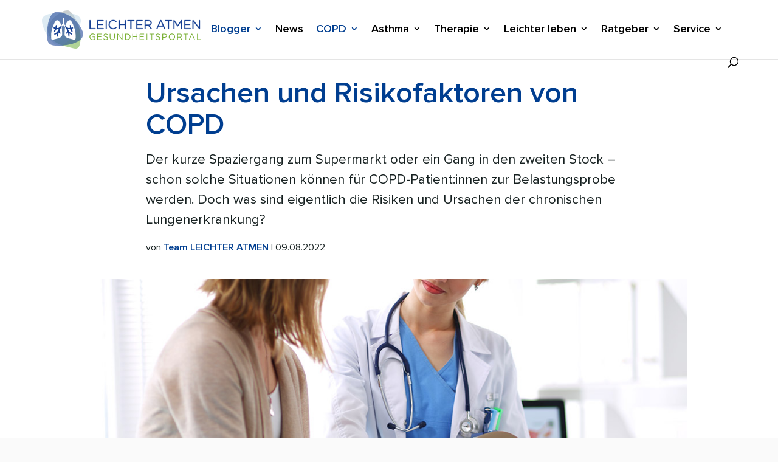

--- FILE ---
content_type: text/html; charset=UTF-8
request_url: https://www.leichter-atmen.de/ursachen-risikofaktoren-copd
body_size: 22257
content:
<!DOCTYPE html>
<html lang="de" prefix="og: https://ogp.me/ns#">
<head>
	<meta charset="UTF-8" />
<meta http-equiv="X-UA-Compatible" content="IE=edge">
	<link rel="pingback" href="" />

	<script type="text/javascript">
		document.documentElement.className = 'js';
	</script>
	
	
<!-- Suchmaschinen-Optimierung durch Rank Math PRO - https://rankmath.com/ -->
<title>Ursachen und Risikofaktoren von COPD - LEICHTER ATMEN</title>
<link data-rocket-prefetch href="https://www.googletagmanager.com" rel="dns-prefetch">
<link data-rocket-prefetch href="https://static.addtoany.com" rel="dns-prefetch">
<link data-rocket-prefetch href="https://www.youtube-nocookie.com" rel="dns-prefetch"><link rel="preload" data-rocket-preload as="image" href="https://www.leichter-atmen.de/wp-content/uploads/copd/ursachen-risikofaktoren-copd.jpg" imagesrcset="https://www.leichter-atmen.de/wp-content/uploads/copd/ursachen-risikofaktoren-copd.jpg 1024w, https://www.leichter-atmen.de/wp-content/uploads/copd/ursachen-risikofaktoren-copd-980x574.jpg 980w, https://www.leichter-atmen.de/wp-content/uploads/copd/ursachen-risikofaktoren-copd-480x281.jpg 480w" imagesizes="(min-width: 0px) and (max-width: 480px) 480px, (min-width: 481px) and (max-width: 980px) 980px, (min-width: 981px) 1024px, 100vw" fetchpriority="high">
<meta name="description" content="Der kurze Spaziergang zum Supermarkt oder ein Gang in den zweiten Stock – schon solche Situationen können für COPD-Patient:innen zur Belastungsprobe werden. Doch was sind eigentlich die Risiken und Ursachen der chronischen Lungenerkrankung?"/>
<meta name="robots" content="follow, index, max-snippet:-1, max-video-preview:-1, max-image-preview:large"/>
<link rel="canonical" href="https://www.leichter-atmen.de/ursachen-risikofaktoren-copd" />
<meta property="og:locale" content="de_DE" />
<meta property="og:type" content="article" />
<meta property="og:title" content="Ursachen und Risikofaktoren von COPD - LEICHTER ATMEN" />
<meta property="og:description" content="Der kurze Spaziergang zum Supermarkt oder ein Gang in den zweiten Stock – schon solche Situationen können für COPD-Patient:innen zur Belastungsprobe werden. Doch was sind eigentlich die Risiken und Ursachen der chronischen Lungenerkrankung?" />
<meta property="og:url" content="https://www.leichter-atmen.de/ursachen-risikofaktoren-copd" />
<meta property="og:site_name" content="LEICHTER ATMEN" />
<meta property="article:section" content="COPD" />
<meta property="og:updated_time" content="2024-11-18T19:24:57+01:00" />
<meta property="og:image" content="https://www.leichter-atmen.de/wp-content/uploads/copd/ursachen-risikofaktoren-copd.jpg" />
<meta property="og:image:secure_url" content="https://www.leichter-atmen.de/wp-content/uploads/copd/ursachen-risikofaktoren-copd.jpg" />
<meta property="og:image:width" content="1024" />
<meta property="og:image:height" content="600" />
<meta property="og:image:alt" content="Ein Arzt hält die Hand eines Patienten, während er in einem Untersuchungszimmer medizinische Notizen bespricht." />
<meta property="og:image:type" content="image/jpeg" />
<meta property="article:published_time" content="2022-08-09T12:48:26+02:00" />
<meta property="article:modified_time" content="2024-11-18T19:24:57+01:00" />
<meta name="twitter:card" content="summary_large_image" />
<meta name="twitter:title" content="Ursachen und Risikofaktoren von COPD - LEICHTER ATMEN" />
<meta name="twitter:description" content="Der kurze Spaziergang zum Supermarkt oder ein Gang in den zweiten Stock – schon solche Situationen können für COPD-Patient:innen zur Belastungsprobe werden. Doch was sind eigentlich die Risiken und Ursachen der chronischen Lungenerkrankung?" />
<meta name="twitter:image" content="https://www.leichter-atmen.de/wp-content/uploads/copd/ursachen-risikofaktoren-copd.jpg" />
<meta name="twitter:label1" content="Verfasst von" />
<meta name="twitter:data1" content="Team LEICHTER ATMEN" />
<meta name="twitter:label2" content="Lesedauer" />
<meta name="twitter:data2" content="4 Minuten" />
<script type="application/ld+json" class="rank-math-schema">{"@context":"https://schema.org","@graph":[{"@type":"Organization","@id":"https://www.leichter-atmen.de/#organization","name":"Leichter atmen"},{"@type":"WebSite","@id":"https://www.leichter-atmen.de/#website","url":"https://www.leichter-atmen.de","name":"LEICHTER ATMEN","publisher":{"@id":"https://www.leichter-atmen.de/#organization"},"inLanguage":"de"},{"@type":"ImageObject","@id":"https://www.leichter-atmen.de/wp-content/uploads/copd/ursachen-risikofaktoren-copd.jpg","url":"https://www.leichter-atmen.de/wp-content/uploads/copd/ursachen-risikofaktoren-copd.jpg","width":"1024","height":"600","caption":"Ein Arzt h\u00e4lt die Hand eines Patienten, w\u00e4hrend er in einem Untersuchungszimmer medizinische Notizen bespricht.","inLanguage":"de"},{"@type":"WebPage","@id":"https://www.leichter-atmen.de/ursachen-risikofaktoren-copd#webpage","url":"https://www.leichter-atmen.de/ursachen-risikofaktoren-copd","name":"Ursachen und Risikofaktoren von COPD - LEICHTER ATMEN","datePublished":"2022-08-09T12:48:26+02:00","dateModified":"2024-11-18T19:24:57+01:00","isPartOf":{"@id":"https://www.leichter-atmen.de/#website"},"primaryImageOfPage":{"@id":"https://www.leichter-atmen.de/wp-content/uploads/copd/ursachen-risikofaktoren-copd.jpg"},"inLanguage":"de"},{"@type":"Person","@id":"https://www.leichter-atmen.de","name":"Team LEICHTER ATMEN","url":"https://www.leichter-atmen.de","image":{"@type":"ImageObject","@id":"https://secure.gravatar.com/avatar/effd9dc6bb04e9f7c5ca6b8ab3a2144996150b9d808793c316e4b3e0b846a953?s=96&amp;d=mm&amp;r=g","url":"https://secure.gravatar.com/avatar/effd9dc6bb04e9f7c5ca6b8ab3a2144996150b9d808793c316e4b3e0b846a953?s=96&amp;d=mm&amp;r=g","caption":"Team LEICHTER ATMEN","inLanguage":"de"},"sameAs":["https://www.leichter-atmen.de/ueber-uns"],"worksFor":{"@id":"https://www.leichter-atmen.de/#organization"}},{"@type":"Article","headline":"Ursachen und Risikofaktoren von COPD - LEICHTER ATMEN","datePublished":"2022-08-09T12:48:26+02:00","dateModified":"2024-11-18T19:24:57+01:00","articleSection":"COPD","author":{"@id":"https://www.leichter-atmen.de","name":"Team LEICHTER ATMEN"},"publisher":{"@id":"https://www.leichter-atmen.de/#organization"},"description":"Der kurze Spaziergang zum Supermarkt oder ein Gang in den zweiten Stock \u2013 schon solche Situationen k\u00f6nnen f\u00fcr COPD-Patient:innen zur Belastungsprobe werden. Doch was sind eigentlich die Risiken und Ursachen der chronischen Lungenerkrankung?","name":"Ursachen und Risikofaktoren von COPD - LEICHTER ATMEN","@id":"https://www.leichter-atmen.de/ursachen-risikofaktoren-copd#richSnippet","isPartOf":{"@id":"https://www.leichter-atmen.de/ursachen-risikofaktoren-copd#webpage"},"image":{"@id":"https://www.leichter-atmen.de/wp-content/uploads/copd/ursachen-risikofaktoren-copd.jpg"},"inLanguage":"de","mainEntityOfPage":{"@id":"https://www.leichter-atmen.de/ursachen-risikofaktoren-copd#webpage"}}]}</script>
<!-- /Rank Math WordPress SEO Plugin -->

<link rel='dns-prefetch' href='//static.addtoany.com' />

<link rel="alternate" type="application/rss+xml" title="LEICHTER ATMEN &raquo; Feed" href="https://www.leichter-atmen.de/feed" />
<link rel="alternate" type="application/rss+xml" title="LEICHTER ATMEN &raquo; Kommentar-Feed" href="https://www.leichter-atmen.de/comments/feed" />
<script type="text/javascript" id="wpp-js" src="https://www.leichter-atmen.de/wp-content/plugins/wordpress-popular-posts/assets/js/wpp.min.js?ver=7.3.3" data-sampling="1" data-sampling-rate="25" data-api-url="https://www.leichter-atmen.de/wp-json/wordpress-popular-posts" data-post-id="7580" data-token="dda053ea18" data-lang="0" data-debug="0"></script>
<link rel="alternate" type="application/rss+xml" title="LEICHTER ATMEN &raquo; Ursachen und Risikofaktoren von COPD-Kommentar-Feed" href="https://www.leichter-atmen.de/ursachen-risikofaktoren-copd/feed" />
<meta content="leichteratmen v.1.0" name="generator"/><!-- www.leichter-atmen.de is managing ads with Advanced Ads 2.0.11 – https://wpadvancedads.com/ --><!--noptimize--><script id="leich-ready">
			window.advanced_ads_ready=function(e,a){a=a||"complete";var d=function(e){return"interactive"===a?"loading"!==e:"complete"===e};d(document.readyState)?e():document.addEventListener("readystatechange",(function(a){d(a.target.readyState)&&e()}),{once:"interactive"===a})},window.advanced_ads_ready_queue=window.advanced_ads_ready_queue||[];		</script>
		<!--/noptimize--><link rel='stylesheet' id='wp-block-library-css' href='https://www.leichter-atmen.de/wp-includes/css/dist/block-library/style.min.css?ver=6.8.3' type='text/css' media='all' />
<style id='wp-block-library-theme-inline-css' type='text/css'>
.wp-block-audio :where(figcaption){color:#555;font-size:13px;text-align:center}.is-dark-theme .wp-block-audio :where(figcaption){color:#ffffffa6}.wp-block-audio{margin:0 0 1em}.wp-block-code{border:1px solid #ccc;border-radius:4px;font-family:Menlo,Consolas,monaco,monospace;padding:.8em 1em}.wp-block-embed :where(figcaption){color:#555;font-size:13px;text-align:center}.is-dark-theme .wp-block-embed :where(figcaption){color:#ffffffa6}.wp-block-embed{margin:0 0 1em}.blocks-gallery-caption{color:#555;font-size:13px;text-align:center}.is-dark-theme .blocks-gallery-caption{color:#ffffffa6}:root :where(.wp-block-image figcaption){color:#555;font-size:13px;text-align:center}.is-dark-theme :root :where(.wp-block-image figcaption){color:#ffffffa6}.wp-block-image{margin:0 0 1em}.wp-block-pullquote{border-bottom:4px solid;border-top:4px solid;color:currentColor;margin-bottom:1.75em}.wp-block-pullquote cite,.wp-block-pullquote footer,.wp-block-pullquote__citation{color:currentColor;font-size:.8125em;font-style:normal;text-transform:uppercase}.wp-block-quote{border-left:.25em solid;margin:0 0 1.75em;padding-left:1em}.wp-block-quote cite,.wp-block-quote footer{color:currentColor;font-size:.8125em;font-style:normal;position:relative}.wp-block-quote:where(.has-text-align-right){border-left:none;border-right:.25em solid;padding-left:0;padding-right:1em}.wp-block-quote:where(.has-text-align-center){border:none;padding-left:0}.wp-block-quote.is-large,.wp-block-quote.is-style-large,.wp-block-quote:where(.is-style-plain){border:none}.wp-block-search .wp-block-search__label{font-weight:700}.wp-block-search__button{border:1px solid #ccc;padding:.375em .625em}:where(.wp-block-group.has-background){padding:1.25em 2.375em}.wp-block-separator.has-css-opacity{opacity:.4}.wp-block-separator{border:none;border-bottom:2px solid;margin-left:auto;margin-right:auto}.wp-block-separator.has-alpha-channel-opacity{opacity:1}.wp-block-separator:not(.is-style-wide):not(.is-style-dots){width:100px}.wp-block-separator.has-background:not(.is-style-dots){border-bottom:none;height:1px}.wp-block-separator.has-background:not(.is-style-wide):not(.is-style-dots){height:2px}.wp-block-table{margin:0 0 1em}.wp-block-table td,.wp-block-table th{word-break:normal}.wp-block-table :where(figcaption){color:#555;font-size:13px;text-align:center}.is-dark-theme .wp-block-table :where(figcaption){color:#ffffffa6}.wp-block-video :where(figcaption){color:#555;font-size:13px;text-align:center}.is-dark-theme .wp-block-video :where(figcaption){color:#ffffffa6}.wp-block-video{margin:0 0 1em}:root :where(.wp-block-template-part.has-background){margin-bottom:0;margin-top:0;padding:1.25em 2.375em}
</style>
<style id='global-styles-inline-css' type='text/css'>
:root{--wp--preset--aspect-ratio--square: 1;--wp--preset--aspect-ratio--4-3: 4/3;--wp--preset--aspect-ratio--3-4: 3/4;--wp--preset--aspect-ratio--3-2: 3/2;--wp--preset--aspect-ratio--2-3: 2/3;--wp--preset--aspect-ratio--16-9: 16/9;--wp--preset--aspect-ratio--9-16: 9/16;--wp--preset--color--black: #000000;--wp--preset--color--cyan-bluish-gray: #abb8c3;--wp--preset--color--white: #ffffff;--wp--preset--color--pale-pink: #f78da7;--wp--preset--color--vivid-red: #cf2e2e;--wp--preset--color--luminous-vivid-orange: #ff6900;--wp--preset--color--luminous-vivid-amber: #fcb900;--wp--preset--color--light-green-cyan: #7bdcb5;--wp--preset--color--vivid-green-cyan: #00d084;--wp--preset--color--pale-cyan-blue: #8ed1fc;--wp--preset--color--vivid-cyan-blue: #0693e3;--wp--preset--color--vivid-purple: #9b51e0;--wp--preset--gradient--vivid-cyan-blue-to-vivid-purple: linear-gradient(135deg,rgba(6,147,227,1) 0%,rgb(155,81,224) 100%);--wp--preset--gradient--light-green-cyan-to-vivid-green-cyan: linear-gradient(135deg,rgb(122,220,180) 0%,rgb(0,208,130) 100%);--wp--preset--gradient--luminous-vivid-amber-to-luminous-vivid-orange: linear-gradient(135deg,rgba(252,185,0,1) 0%,rgba(255,105,0,1) 100%);--wp--preset--gradient--luminous-vivid-orange-to-vivid-red: linear-gradient(135deg,rgba(255,105,0,1) 0%,rgb(207,46,46) 100%);--wp--preset--gradient--very-light-gray-to-cyan-bluish-gray: linear-gradient(135deg,rgb(238,238,238) 0%,rgb(169,184,195) 100%);--wp--preset--gradient--cool-to-warm-spectrum: linear-gradient(135deg,rgb(74,234,220) 0%,rgb(151,120,209) 20%,rgb(207,42,186) 40%,rgb(238,44,130) 60%,rgb(251,105,98) 80%,rgb(254,248,76) 100%);--wp--preset--gradient--blush-light-purple: linear-gradient(135deg,rgb(255,206,236) 0%,rgb(152,150,240) 100%);--wp--preset--gradient--blush-bordeaux: linear-gradient(135deg,rgb(254,205,165) 0%,rgb(254,45,45) 50%,rgb(107,0,62) 100%);--wp--preset--gradient--luminous-dusk: linear-gradient(135deg,rgb(255,203,112) 0%,rgb(199,81,192) 50%,rgb(65,88,208) 100%);--wp--preset--gradient--pale-ocean: linear-gradient(135deg,rgb(255,245,203) 0%,rgb(182,227,212) 50%,rgb(51,167,181) 100%);--wp--preset--gradient--electric-grass: linear-gradient(135deg,rgb(202,248,128) 0%,rgb(113,206,126) 100%);--wp--preset--gradient--midnight: linear-gradient(135deg,rgb(2,3,129) 0%,rgb(40,116,252) 100%);--wp--preset--font-size--small: 13px;--wp--preset--font-size--medium: 20px;--wp--preset--font-size--large: 36px;--wp--preset--font-size--x-large: 42px;--wp--preset--spacing--20: 0.44rem;--wp--preset--spacing--30: 0.67rem;--wp--preset--spacing--40: 1rem;--wp--preset--spacing--50: 1.5rem;--wp--preset--spacing--60: 2.25rem;--wp--preset--spacing--70: 3.38rem;--wp--preset--spacing--80: 5.06rem;--wp--preset--shadow--natural: 6px 6px 9px rgba(0, 0, 0, 0.2);--wp--preset--shadow--deep: 12px 12px 50px rgba(0, 0, 0, 0.4);--wp--preset--shadow--sharp: 6px 6px 0px rgba(0, 0, 0, 0.2);--wp--preset--shadow--outlined: 6px 6px 0px -3px rgba(255, 255, 255, 1), 6px 6px rgba(0, 0, 0, 1);--wp--preset--shadow--crisp: 6px 6px 0px rgba(0, 0, 0, 1);}:root { --wp--style--global--content-size: 823px;--wp--style--global--wide-size: 1080px; }:where(body) { margin: 0; }.wp-site-blocks > .alignleft { float: left; margin-right: 2em; }.wp-site-blocks > .alignright { float: right; margin-left: 2em; }.wp-site-blocks > .aligncenter { justify-content: center; margin-left: auto; margin-right: auto; }:where(.is-layout-flex){gap: 0.5em;}:where(.is-layout-grid){gap: 0.5em;}.is-layout-flow > .alignleft{float: left;margin-inline-start: 0;margin-inline-end: 2em;}.is-layout-flow > .alignright{float: right;margin-inline-start: 2em;margin-inline-end: 0;}.is-layout-flow > .aligncenter{margin-left: auto !important;margin-right: auto !important;}.is-layout-constrained > .alignleft{float: left;margin-inline-start: 0;margin-inline-end: 2em;}.is-layout-constrained > .alignright{float: right;margin-inline-start: 2em;margin-inline-end: 0;}.is-layout-constrained > .aligncenter{margin-left: auto !important;margin-right: auto !important;}.is-layout-constrained > :where(:not(.alignleft):not(.alignright):not(.alignfull)){max-width: var(--wp--style--global--content-size);margin-left: auto !important;margin-right: auto !important;}.is-layout-constrained > .alignwide{max-width: var(--wp--style--global--wide-size);}body .is-layout-flex{display: flex;}.is-layout-flex{flex-wrap: wrap;align-items: center;}.is-layout-flex > :is(*, div){margin: 0;}body .is-layout-grid{display: grid;}.is-layout-grid > :is(*, div){margin: 0;}body{padding-top: 0px;padding-right: 0px;padding-bottom: 0px;padding-left: 0px;}:root :where(.wp-element-button, .wp-block-button__link){background-color: #32373c;border-width: 0;color: #fff;font-family: inherit;font-size: inherit;line-height: inherit;padding: calc(0.667em + 2px) calc(1.333em + 2px);text-decoration: none;}.has-black-color{color: var(--wp--preset--color--black) !important;}.has-cyan-bluish-gray-color{color: var(--wp--preset--color--cyan-bluish-gray) !important;}.has-white-color{color: var(--wp--preset--color--white) !important;}.has-pale-pink-color{color: var(--wp--preset--color--pale-pink) !important;}.has-vivid-red-color{color: var(--wp--preset--color--vivid-red) !important;}.has-luminous-vivid-orange-color{color: var(--wp--preset--color--luminous-vivid-orange) !important;}.has-luminous-vivid-amber-color{color: var(--wp--preset--color--luminous-vivid-amber) !important;}.has-light-green-cyan-color{color: var(--wp--preset--color--light-green-cyan) !important;}.has-vivid-green-cyan-color{color: var(--wp--preset--color--vivid-green-cyan) !important;}.has-pale-cyan-blue-color{color: var(--wp--preset--color--pale-cyan-blue) !important;}.has-vivid-cyan-blue-color{color: var(--wp--preset--color--vivid-cyan-blue) !important;}.has-vivid-purple-color{color: var(--wp--preset--color--vivid-purple) !important;}.has-black-background-color{background-color: var(--wp--preset--color--black) !important;}.has-cyan-bluish-gray-background-color{background-color: var(--wp--preset--color--cyan-bluish-gray) !important;}.has-white-background-color{background-color: var(--wp--preset--color--white) !important;}.has-pale-pink-background-color{background-color: var(--wp--preset--color--pale-pink) !important;}.has-vivid-red-background-color{background-color: var(--wp--preset--color--vivid-red) !important;}.has-luminous-vivid-orange-background-color{background-color: var(--wp--preset--color--luminous-vivid-orange) !important;}.has-luminous-vivid-amber-background-color{background-color: var(--wp--preset--color--luminous-vivid-amber) !important;}.has-light-green-cyan-background-color{background-color: var(--wp--preset--color--light-green-cyan) !important;}.has-vivid-green-cyan-background-color{background-color: var(--wp--preset--color--vivid-green-cyan) !important;}.has-pale-cyan-blue-background-color{background-color: var(--wp--preset--color--pale-cyan-blue) !important;}.has-vivid-cyan-blue-background-color{background-color: var(--wp--preset--color--vivid-cyan-blue) !important;}.has-vivid-purple-background-color{background-color: var(--wp--preset--color--vivid-purple) !important;}.has-black-border-color{border-color: var(--wp--preset--color--black) !important;}.has-cyan-bluish-gray-border-color{border-color: var(--wp--preset--color--cyan-bluish-gray) !important;}.has-white-border-color{border-color: var(--wp--preset--color--white) !important;}.has-pale-pink-border-color{border-color: var(--wp--preset--color--pale-pink) !important;}.has-vivid-red-border-color{border-color: var(--wp--preset--color--vivid-red) !important;}.has-luminous-vivid-orange-border-color{border-color: var(--wp--preset--color--luminous-vivid-orange) !important;}.has-luminous-vivid-amber-border-color{border-color: var(--wp--preset--color--luminous-vivid-amber) !important;}.has-light-green-cyan-border-color{border-color: var(--wp--preset--color--light-green-cyan) !important;}.has-vivid-green-cyan-border-color{border-color: var(--wp--preset--color--vivid-green-cyan) !important;}.has-pale-cyan-blue-border-color{border-color: var(--wp--preset--color--pale-cyan-blue) !important;}.has-vivid-cyan-blue-border-color{border-color: var(--wp--preset--color--vivid-cyan-blue) !important;}.has-vivid-purple-border-color{border-color: var(--wp--preset--color--vivid-purple) !important;}.has-vivid-cyan-blue-to-vivid-purple-gradient-background{background: var(--wp--preset--gradient--vivid-cyan-blue-to-vivid-purple) !important;}.has-light-green-cyan-to-vivid-green-cyan-gradient-background{background: var(--wp--preset--gradient--light-green-cyan-to-vivid-green-cyan) !important;}.has-luminous-vivid-amber-to-luminous-vivid-orange-gradient-background{background: var(--wp--preset--gradient--luminous-vivid-amber-to-luminous-vivid-orange) !important;}.has-luminous-vivid-orange-to-vivid-red-gradient-background{background: var(--wp--preset--gradient--luminous-vivid-orange-to-vivid-red) !important;}.has-very-light-gray-to-cyan-bluish-gray-gradient-background{background: var(--wp--preset--gradient--very-light-gray-to-cyan-bluish-gray) !important;}.has-cool-to-warm-spectrum-gradient-background{background: var(--wp--preset--gradient--cool-to-warm-spectrum) !important;}.has-blush-light-purple-gradient-background{background: var(--wp--preset--gradient--blush-light-purple) !important;}.has-blush-bordeaux-gradient-background{background: var(--wp--preset--gradient--blush-bordeaux) !important;}.has-luminous-dusk-gradient-background{background: var(--wp--preset--gradient--luminous-dusk) !important;}.has-pale-ocean-gradient-background{background: var(--wp--preset--gradient--pale-ocean) !important;}.has-electric-grass-gradient-background{background: var(--wp--preset--gradient--electric-grass) !important;}.has-midnight-gradient-background{background: var(--wp--preset--gradient--midnight) !important;}.has-small-font-size{font-size: var(--wp--preset--font-size--small) !important;}.has-medium-font-size{font-size: var(--wp--preset--font-size--medium) !important;}.has-large-font-size{font-size: var(--wp--preset--font-size--large) !important;}.has-x-large-font-size{font-size: var(--wp--preset--font-size--x-large) !important;}
:where(.wp-block-post-template.is-layout-flex){gap: 1.25em;}:where(.wp-block-post-template.is-layout-grid){gap: 1.25em;}
:where(.wp-block-columns.is-layout-flex){gap: 2em;}:where(.wp-block-columns.is-layout-grid){gap: 2em;}
:root :where(.wp-block-pullquote){font-size: 1.5em;line-height: 1.6;}
</style>
<link data-minify="1" rel='stylesheet' id='borlabs-cookie-custom-css' href='https://www.leichter-atmen.de/wp-content/cache/min/1/wp-content/cache/borlabs-cookie/1/borlabs-cookie-1-de.css?ver=1768422941' type='text/css' media='all' />
<link rel='stylesheet' id='addtoany-css' href='https://www.leichter-atmen.de/wp-content/plugins/add-to-any/addtoany.min.css?ver=1.16' type='text/css' media='all' />
<link data-minify="1" rel='stylesheet' id='divi-style-parent-css' href='https://www.leichter-atmen.de/wp-content/cache/min/1/wp-content/themes/Divi/style-static.min.css?ver=1768422941' type='text/css' media='all' />
<link data-minify="1" rel='stylesheet' id='divi-style-css' href='https://www.leichter-atmen.de/wp-content/cache/min/1/wp-content/themes/leichteratmen/style.css?ver=1768422941' type='text/css' media='all' />
<script type="text/javascript" src="https://www.leichter-atmen.de/wp-includes/js/jquery/jquery.min.js?ver=3.7.1" id="jquery-core-js"></script>
<script type="text/javascript" src="https://www.leichter-atmen.de/wp-includes/js/jquery/jquery-migrate.min.js?ver=3.4.1" id="jquery-migrate-js"></script>
<script type="text/javascript" id="addtoany-core-js-before">
/* <![CDATA[ */
window.a2a_config=window.a2a_config||{};a2a_config.callbacks=[];a2a_config.overlays=[];a2a_config.templates={};a2a_localize = {
	Share: "Teilen",
	Save: "Speichern",
	Subscribe: "Abonnieren",
	Email: "E-Mail",
	Bookmark: "Lesezeichen",
	ShowAll: "Alle anzeigen",
	ShowLess: "Weniger anzeigen",
	FindServices: "Dienst(e) suchen",
	FindAnyServiceToAddTo: "Um weitere Dienste ergänzen",
	PoweredBy: "Präsentiert von",
	ShareViaEmail: "Teilen via E-Mail",
	SubscribeViaEmail: "Via E-Mail abonnieren",
	BookmarkInYourBrowser: "Lesezeichen in deinem Browser",
	BookmarkInstructions: "Drücke Ctrl+D oder \u2318+D um diese Seite bei den Lesenzeichen zu speichern.",
	AddToYourFavorites: "Zu deinen Favoriten hinzufügen",
	SendFromWebOrProgram: "Senden von jeder E-Mail Adresse oder E-Mail-Programm",
	EmailProgram: "E-Mail-Programm",
	More: "Mehr&#8230;",
	ThanksForSharing: "Thanks for sharing!",
	ThanksForFollowing: "Thanks for following!"
};
/* ]]> */
</script>
<script type="text/javascript" defer src="https://static.addtoany.com/menu/page.js" id="addtoany-core-js"></script>
<script type="text/javascript" defer src="https://www.leichter-atmen.de/wp-content/plugins/add-to-any/addtoany.min.js?ver=1.1" id="addtoany-jquery-js"></script>
<script type="text/javascript" id="advanced-ads-advanced-js-js-extra">
/* <![CDATA[ */
var advads_options = {"blog_id":"1","privacy":{"consent-method":"","custom-cookie-name":"","custom-cookie-value":"","enabled":false,"state":"not_needed"}};
/* ]]> */
</script>
<script type="text/javascript" src="https://www.leichter-atmen.de/wp-content/plugins/advanced-ads/public/assets/js/advanced.min.js?ver=2.0.11" id="advanced-ads-advanced-js-js"></script>
<script data-no-optimize="1" data-no-minify="1" data-cfasync="false" nowprocket type="text/javascript" src="https://www.leichter-atmen.de/wp-content/cache/borlabs-cookie/1/borlabs-cookie-config-de.json.js?ver=3.3.23-166" id="borlabs-cookie-config-js"></script>
<script data-no-optimize="1" data-no-minify="1" data-cfasync="false" nowprocket type="text/javascript" src="https://www.leichter-atmen.de/wp-content/plugins/borlabs-cookie/assets/javascript/borlabs-cookie-prioritize.min.js?ver=3.3.23" id="borlabs-cookie-prioritize-js"></script>
<link rel="https://api.w.org/" href="https://www.leichter-atmen.de/wp-json/" /><link rel="alternate" title="JSON" type="application/json" href="https://www.leichter-atmen.de/wp-json/wp/v2/posts/7580" /><meta name="generator" content="WordPress 6.8.3" />
<link rel='shortlink' href='https://www.leichter-atmen.de/?p=7580' />
<link rel="alternate" title="oEmbed (JSON)" type="application/json+oembed" href="https://www.leichter-atmen.de/wp-json/oembed/1.0/embed?url=https%3A%2F%2Fwww.leichter-atmen.de%2Fursachen-risikofaktoren-copd" />
<link rel="alternate" title="oEmbed (XML)" type="text/xml+oembed" href="https://www.leichter-atmen.de/wp-json/oembed/1.0/embed?url=https%3A%2F%2Fwww.leichter-atmen.de%2Fursachen-risikofaktoren-copd&#038;format=xml" />
            <style id="wpp-loading-animation-styles">@-webkit-keyframes bgslide{from{background-position-x:0}to{background-position-x:-200%}}@keyframes bgslide{from{background-position-x:0}to{background-position-x:-200%}}.wpp-widget-block-placeholder,.wpp-shortcode-placeholder{margin:0 auto;width:60px;height:3px;background:#dd3737;background:linear-gradient(90deg,#dd3737 0%,#571313 10%,#dd3737 100%);background-size:200% auto;border-radius:3px;-webkit-animation:bgslide 1s infinite linear;animation:bgslide 1s infinite linear}</style>
            <meta name="viewport" content="width=device-width, initial-scale=1.0, maximum-scale=5.0, user-scalable=1, viewport-fit=cover" /><script nowprocket data-no-optimize="1" data-no-minify="1" data-cfasync="false" data-borlabs-cookie-script-blocker-ignore>
	if ('0' === '1' && '1' === '1') {
		window['gtag_enable_tcf_support'] = true;
	}
	window.dataLayer = window.dataLayer || [];
	if (typeof gtag !== 'function') { function gtag(){dataLayer.push(arguments);} }
	gtag('set', 'developer_id.dYjRjMm', true);
	if ('1' === '1') {
		let getCookieValue = function (name) {
			return document.cookie.match('(^|;)\\s*' + name + '\\s*=\\s*([^;]+)')?.pop() || '';
		};
		let cookieValue = getCookieValue('borlabs-cookie-gcs');
		let consentsFromCookie = {};
		if (cookieValue !== '') {
			 consentsFromCookie = JSON.parse(decodeURIComponent(cookieValue));
		}
		let defaultValues = {
			'ad_storage': 'denied',
			'ad_user_data': 'denied',
			'ad_personalization': 'denied',
			'analytics_storage': 'denied',
			'functionality_storage': 'denied',
			'personalization_storage': 'denied',
			'security_storage': 'denied',
			'wait_for_update': 500,
		};
		gtag('consent', 'default', { ...defaultValues, ...consentsFromCookie });
		gtag('set', 'ads_data_redaction', true);
	}

	if('0' === '1') {
		var url = new URL(window.location.href);

		if ((url.searchParams.has('gtm_debug') && url.searchParams.get('gtm_debug') !== '') || document.cookie.indexOf('__TAG_ASSISTANT=') !== -1 || document.documentElement.hasAttribute('data-tag-assistant-present')) {
			(function(w,d,s,l,i){w[l]=w[l]||[];w[l].push({"gtm.start":
new Date().getTime(),event:"gtm.js"});var f=d.getElementsByTagName(s)[0],
j=d.createElement(s),dl=l!="dataLayer"?"&l="+l:"";j.async=true;j.src=
"https://www.googletagmanager.com/gtm.js?id="+i+dl;f.parentNode.insertBefore(j,f);
})(window,document,"script","dataLayer","GTM-P7N5FNP9");
		} else {
			(function(w,d,s,l,i){w[l]=w[l]||[];w[l].push({"gtm.start":
new Date().getTime(),event:"gtm.js"});var f=d.getElementsByTagName(s)[0],
j=d.createElement(s),dl=l!="dataLayer"?"&l="+l:"";j.async=true;j.src=
"https://www.leichter-atmen.de/wp-content/uploads/borlabs-cookie/"+i+'.js?ver=not-set-yet';f.parentNode.insertBefore(j,f);
})(window,document,"script","dataLayer","GTM-P7N5FNP9");
		}
  	}

	(function () {
		var borlabsCookieConsentChangeHandler = function () {
			window.dataLayer = window.dataLayer || [];
			if (typeof gtag !== 'function') { function gtag(){dataLayer.push(arguments);} }

			let gtmConsents = {};
			if ('1' === '1') {
				if ('0' === '1') {
					gtmConsents = {
						'analytics_storage': BorlabsCookie.Consents.hasConsentForServiceGroup('statistics') === true ? 'granted' : 'denied',
						'functionality_storage': BorlabsCookie.Consents.hasConsentForServiceGroup('statistics') === true ? 'granted' : 'denied',
						'personalization_storage': BorlabsCookie.Consents.hasConsentForServiceGroup('marketing') === true ? 'granted' : 'denied',
						'security_storage': BorlabsCookie.Consents.hasConsentForServiceGroup('statistics') === true ? 'granted' : 'denied',
					};
				} else {
					gtmConsents = {
						'ad_storage': BorlabsCookie.Consents.hasConsentForServiceGroup('marketing') === true ? 'granted' : 'denied',
						'ad_user_data': BorlabsCookie.Consents.hasConsentForServiceGroup('marketing') === true ? 'granted' : 'denied',
						'ad_personalization': BorlabsCookie.Consents.hasConsentForServiceGroup('marketing') === true ? 'granted' : 'denied',
						'analytics_storage': BorlabsCookie.Consents.hasConsentForServiceGroup('statistics') === true ? 'granted' : 'denied',
						'functionality_storage': BorlabsCookie.Consents.hasConsentForServiceGroup('statistics') === true ? 'granted' : 'denied',
						'personalization_storage': BorlabsCookie.Consents.hasConsentForServiceGroup('marketing') === true ? 'granted' : 'denied',
						'security_storage': BorlabsCookie.Consents.hasConsentForServiceGroup('statistics') === true ? 'granted' : 'denied',
					};
				}
				BorlabsCookie.CookieLibrary.setCookie(
					'borlabs-cookie-gcs',
				  	JSON.stringify(gtmConsents),
					BorlabsCookie.Settings.automaticCookieDomainAndPath.value ? '' : BorlabsCookie.Settings.cookieDomain.value,
					BorlabsCookie.Settings.cookiePath.value,
					BorlabsCookie.Cookie.getPluginCookie().expires,
					BorlabsCookie.Settings.cookieSecure.value,
					BorlabsCookie.Settings.cookieSameSite.value
				);
				gtag('consent', 'update', gtmConsents);
			}

			var consents = BorlabsCookie.Cookie.getPluginCookie().consents;
			for (var serviceGroup in consents) {
				for (var service of consents[serviceGroup]) {
					if (!window.BorlabsCookieGtmPackageSentEvents.includes(service) && service !== 'borlabs-cookie') {
						window.dataLayer.push({
							event: 'borlabs-cookie-opt-in-'+service,
						});
						window.BorlabsCookieGtmPackageSentEvents.push(service);
					}
				}
			}
		  	var afterConsentsEvent = document.createEvent('Event');
		    afterConsentsEvent.initEvent('borlabs-cookie-google-tag-manager-after-consents', true, true);
		  	document.dispatchEvent(afterConsentsEvent);
		};
		window.BorlabsCookieGtmPackageSentEvents = [];
		document.addEventListener('borlabs-cookie-consent-saved', borlabsCookieConsentChangeHandler);
		document.addEventListener('borlabs-cookie-handle-unblock', borlabsCookieConsentChangeHandler);
	})();
</script>		<script type="text/javascript">
			var advadsCfpQueue = [];
			var advadsCfpAd = function( adID ) {
				if ( 'undefined' === typeof advadsProCfp ) {
					advadsCfpQueue.push( adID )
				} else {
					advadsProCfp.addElement( adID )
				}
			}
		</script>
		<style type="text/css" id="custom-background-css">
body.custom-background { background-color: #fafafa; }
</style>
	<meta name="p:domain_verify" content="3d30dbbc4ebfbbfc67df0b0e81a846bd"><link rel="icon" href="https://www.leichter-atmen.de/wp-content/uploads/assets/cropped-la-favicon-32x32.png" sizes="32x32" />
<link rel="icon" href="https://www.leichter-atmen.de/wp-content/uploads/assets/cropped-la-favicon-192x192.png" sizes="192x192" />
<link rel="apple-touch-icon" href="https://www.leichter-atmen.de/wp-content/uploads/assets/cropped-la-favicon-180x180.png" />
<meta name="msapplication-TileImage" content="https://www.leichter-atmen.de/wp-content/uploads/assets/cropped-la-favicon-270x270.png" />
<link rel="stylesheet" id="et-divi-customizer-global-cached-inline-styles" href="https://www.leichter-atmen.de/wp-content/et-cache/global/et-divi-customizer-global.min.css?ver=1759821877" /><link rel="stylesheet" id="et-core-unified-tb-6-tb-231-7580-cached-inline-styles" href="https://www.leichter-atmen.de/wp-content/et-cache/7580/et-core-unified-tb-6-tb-231-7580.min.css?ver=1759841441" /><meta name="generator" content="WP Rocket 3.20.2" data-wpr-features="wpr_preconnect_external_domains wpr_oci wpr_image_dimensions wpr_minify_css wpr_desktop" /></head>
<body class="wp-singular post-template-default single single-post postid-7580 single-format-standard custom-background wp-theme-Divi wp-child-theme-leichteratmen et-tb-has-template et-tb-has-body et-tb-has-footer et_pb_button_helper_class et_fixed_nav et_show_nav et_pb_show_title et_primary_nav_dropdown_animation_fade et_secondary_nav_dropdown_animation_fade et_header_style_left et_pb_svg_logo et_cover_background et_pb_gutter et_pb_gutters3 et_smooth_scroll et_divi_theme et-db aa-prefix-leich-">
	<div  id="page-container">
<div  id="et-boc" class="et-boc">
			
		

	<header  id="main-header" data-height-onload="80">
		<div class="container clearfix et_menu_container">
					<div class="logo_container">
				<span class="logo_helper"></span>
				<a href="https://www.leichter-atmen.de/">
				<img src="https://www.leichter-atmen.de/wp-content/uploads/assets/la-logo-2.svg" width="93" height="43" alt="LEICHTER ATMEN" id="logo" data-height-percentage="65" />
				</a>
			</div>
					<div id="et-top-navigation" data-height="80" data-fixed-height="40">
									<nav id="top-menu-nav">
					<ul id="top-menu" class="nav"><li class="blogger menu-item menu-item-type-post_type menu-item-object-page menu-item-has-children menu-item-4011"><a href="https://www.leichter-atmen.de/blog">Blogger</a>
<ul class="sub-menu">
	<li class="menu-item menu-item-type-taxonomy menu-item-object-category menu-item-10269"><a href="https://www.leichter-atmen.de/hausarzt-blog">Der Hausarzt-Blog</a></li>
	<li class="menu-item menu-item-type-taxonomy menu-item-object-category menu-item-5911"><a href="https://www.leichter-atmen.de/juttas-blog">Juttas Blog</a></li>
	<li class="menu-item menu-item-type-taxonomy menu-item-object-category menu-item-5912"><a href="https://www.leichter-atmen.de/kopfsache">Kopfsache</a></li>
	<li class="menu-item menu-item-type-taxonomy menu-item-object-category menu-item-5907"><a href="https://www.leichter-atmen.de/atemphysiotherapie">Atemphysiotherapie</a></li>
	<li class="menu-item menu-item-type-taxonomy menu-item-object-category menu-item-7336"><a href="https://www.leichter-atmen.de/atemnot">Atemnot</a></li>
	<li class="menu-item menu-item-type-taxonomy menu-item-object-category menu-item-5908"><a href="https://www.leichter-atmen.de/atemuebungen">Atemübungen</a></li>
	<li class="menu-item menu-item-type-taxonomy menu-item-object-category menu-item-5909"><a href="https://www.leichter-atmen.de/betroffene-berichten">Betroffene berichten</a></li>
	<li class="menu-item menu-item-type-post_type menu-item-object-page menu-item-5913"><a href="https://www.leichter-atmen.de/kommentare">Neueste Kommentare</a></li>
</ul>
</li>
<li class="menu-item menu-item-type-post_type menu-item-object-page menu-item-409"><a href="https://www.leichter-atmen.de/news">News</a></li>
<li class="menu-item menu-item-type-taxonomy menu-item-object-category current-post-ancestor current-menu-ancestor current-menu-parent current-post-parent menu-item-has-children menu-item-95"><a href="https://www.leichter-atmen.de/copd">COPD</a>
<ul class="sub-menu">
	<li class="menu-item menu-item-type-post_type menu-item-object-post menu-item-6706"><a href="https://www.leichter-atmen.de/copd-fakten">Was ist COPD?</a></li>
	<li class="menu-item menu-item-type-post_type menu-item-object-post menu-item-4362"><a href="https://www.leichter-atmen.de/copd-symptome">Symptome</a></li>
	<li class="menu-item menu-item-type-post_type menu-item-object-post menu-item-4378"><a href="https://www.leichter-atmen.de/copd-diagnose">Diagnose</a></li>
	<li class="menu-item menu-item-type-post_type menu-item-object-post current-menu-item menu-item-7596"><a href="https://www.leichter-atmen.de/ursachen-risikofaktoren-copd" aria-current="page">Ursachen</a></li>
	<li class="menu-item menu-item-type-post_type menu-item-object-post menu-item-4363"><a href="https://www.leichter-atmen.de/copd-gold-stadien">Stadien nach GOLD</a></li>
	<li class="menu-item menu-item-type-post_type menu-item-object-post menu-item-4364"><a href="https://www.leichter-atmen.de/copd-lebenserwartung">Lebenserwartung</a></li>
</ul>
</li>
<li class="menu-item menu-item-type-taxonomy menu-item-object-category menu-item-has-children menu-item-96"><a href="https://www.leichter-atmen.de/asthma">Asthma</a>
<ul class="sub-menu">
	<li class="menu-item menu-item-type-post_type menu-item-object-post menu-item-4365"><a href="https://www.leichter-atmen.de/asthma-symptome">Symptome</a></li>
	<li class="menu-item menu-item-type-post_type menu-item-object-post menu-item-4366"><a href="https://www.leichter-atmen.de/asthma-diagnose">Diagnose</a></li>
	<li class="menu-item menu-item-type-post_type menu-item-object-post menu-item-4367"><a href="https://www.leichter-atmen.de/asthma-ursachen">Ursachen</a></li>
	<li class="menu-item menu-item-type-post_type menu-item-object-post menu-item-4370"><a href="https://www.leichter-atmen.de/asthma-und-copd">Asthma und COPD</a></li>
</ul>
</li>
<li class="menu-item menu-item-type-taxonomy menu-item-object-category menu-item-has-children menu-item-412"><a href="https://www.leichter-atmen.de/therapie">Therapie</a>
<ul class="sub-menu">
	<li class="menu-item menu-item-type-post_type menu-item-object-post menu-item-4965"><a href="https://www.leichter-atmen.de/copd-medikamente">Medikamente</a></li>
	<li class="menu-item menu-item-type-post_type menu-item-object-post menu-item-4369"><a href="https://www.leichter-atmen.de/inhalationstherapie-asthma-copd">Inhalationstherapie</a></li>
	<li class="menu-item menu-item-type-post_type menu-item-object-post menu-item-4371"><a href="https://www.leichter-atmen.de/copd-atemtherapie">Atemtherapie</a></li>
	<li class="menu-item menu-item-type-post_type menu-item-object-post menu-item-4372"><a href="https://www.leichter-atmen.de/copd-sauerstofftherapie">Sauerstofftherapie</a></li>
	<li class="menu-item menu-item-type-post_type menu-item-object-post menu-item-4373"><a href="https://www.leichter-atmen.de/copd-ernaehrung">Ernährungstherapie</a></li>
	<li class="menu-item menu-item-type-post_type menu-item-object-page menu-item-6113"><a href="https://www.leichter-atmen.de/hilfsmittel">Hilfsmittel</a></li>
</ul>
</li>
<li class="menu-item menu-item-type-taxonomy menu-item-object-category menu-item-has-children menu-item-411"><a href="https://www.leichter-atmen.de/leichter-leben">Leichter leben</a>
<ul class="sub-menu">
	<li class="menu-item menu-item-type-taxonomy menu-item-object-category menu-item-6231"><a href="https://www.leichter-atmen.de/leichter-leben/beruf-und-alltag">Beruf und Alltag</a></li>
	<li class="menu-item menu-item-type-taxonomy menu-item-object-category menu-item-6232"><a href="https://www.leichter-atmen.de/leichter-leben/freizeit-sport">Freizeit und Sport</a></li>
	<li class="menu-item menu-item-type-taxonomy menu-item-object-category menu-item-6233"><a href="https://www.leichter-atmen.de/leichter-leben/gesundheit-und-ernaehrung">Gesundheit und Ernährung</a></li>
	<li class="menu-item menu-item-type-taxonomy menu-item-object-category menu-item-6234"><a href="https://www.leichter-atmen.de/leichter-leben/partnerschaft">Partnerschaft</a></li>
</ul>
</li>
<li class="menu-item menu-item-type-post_type menu-item-object-page menu-item-has-children menu-item-5756"><a href="https://www.leichter-atmen.de/ratgeber">Ratgeber</a>
<ul class="sub-menu">
	<li class="menu-item menu-item-type-taxonomy menu-item-object-category menu-item-6112"><a href="https://www.leichter-atmen.de/atemtherapie">Atemtherapie</a></li>
	<li class="menu-item menu-item-type-taxonomy menu-item-object-category menu-item-5752"><a href="https://www.leichter-atmen.de/husten-ratgeber">Husten-Ratgeber</a></li>
	<li class="menu-item menu-item-type-taxonomy menu-item-object-category menu-item-5753"><a href="https://www.leichter-atmen.de/unsere-atmung">Unsere Atmung</a></li>
</ul>
</li>
<li class="menu-item menu-item-type-post_type menu-item-object-page menu-item-has-children menu-item-6127"><a href="https://www.leichter-atmen.de/service">Service</a>
<ul class="sub-menu">
	<li class="menu-item menu-item-type-post_type menu-item-object-page menu-item-has-children menu-item-9682"><a href="https://www.leichter-atmen.de/ueber-uns">Über uns</a>
	<ul class="sub-menu">
		<li class="menu-item menu-item-type-post_type menu-item-object-page menu-item-9673"><a href="https://www.leichter-atmen.de/was-wir-tun">Was wir tun</a></li>
		<li class="menu-item menu-item-type-post_type menu-item-object-page menu-item-9677"><a href="https://www.leichter-atmen.de/medizinische-berater">Medizinische Berater</a></li>
		<li class="menu-item menu-item-type-post_type menu-item-object-page menu-item-9676"><a href="https://www.leichter-atmen.de/redaktion">Redaktion</a></li>
		<li class="menu-item menu-item-type-post_type menu-item-object-page menu-item-9675"><a href="https://www.leichter-atmen.de/gesundheits-blogger">Gesundheits-Blogger</a></li>
		<li class="menu-item menu-item-type-post_type menu-item-object-page menu-item-9674"><a href="https://www.leichter-atmen.de/wie-wir-arbeiten">Wie wir arbeiten</a></li>
	</ul>
</li>
	<li class="menu-item menu-item-type-post_type menu-item-object-page menu-item-4129"><a href="https://www.leichter-atmen.de/newsletter">Newsletter</a></li>
	<li class="menu-item menu-item-type-post_type menu-item-object-page menu-item-4127"><a href="https://www.leichter-atmen.de/copd-beratungsstellen">Beratungsstellen</a></li>
	<li class="menu-item menu-item-type-post_type menu-item-object-page menu-item-4128"><a href="https://www.leichter-atmen.de/selbsthilfegruppen-copd">Selbsthilfegruppen</a></li>
	<li class="menu-item menu-item-type-post_type menu-item-object-page menu-item-4229"><a href="https://www.leichter-atmen.de/reha-kliniken-copd-emphysem">Reha-Kliniken</a></li>
	<li class="menu-item menu-item-type-post_type menu-item-object-page menu-item-4154"><a href="https://www.leichter-atmen.de/buchtipps">Buchtipps</a></li>
	<li class="menu-item menu-item-type-post_type menu-item-object-page menu-item-9796"><a href="https://www.leichter-atmen.de/podcasts">Podcasts</a></li>
</ul>
</li>
</ul>					</nav>
				
				
				
									<div id="et_top_search">
						<span id="et_search_icon"></span>
					</div>
				
				<div id="et_mobile_nav_menu">
				<div class="mobile_nav closed">
					<span class="select_page">Seite wählen</span>
					<span class="mobile_menu_bar mobile_menu_bar_toggle"></span>
				</div>
			</div>			</div> <!-- #et-top-navigation -->
		</div> <!-- .container -->
				<div class="et_search_outer">
			<div class="container et_search_form_container">
				<form role="search" method="get" class="et-search-form" action="https://www.leichter-atmen.de/">
				<input type="search" class="et-search-field" placeholder="Suchen &hellip;" value="" name="s" title="Suchen nach:" />				</form>
				<span class="et_close_search_field"></span>
			</div>
		</div>
			</header> <!-- #main-header -->
<div  id="et-main-area">
	
    <div id="main-content">
    <div class="et-l et-l--body">
			<div class="et_builder_inner_content et_pb_gutters3">
		<div class="et_pb_section et_pb_section_0_tb_body et_section_regular" >
				
				
				
				
				
				
				<div class="et_pb_row et_pb_row_0_tb_body">
				<div class="et_pb_column et_pb_column_4_4 et_pb_column_0_tb_body  et_pb_css_mix_blend_mode_passthrough et-last-child">
				
				
				
				
				<div class="et_pb_module et_pb_text et_pb_text_0_tb_body  et_pb_text_align_left et_pb_bg_layout_light">
				
				
				
				
				<div class="et_pb_text_inner"><h1>Ursachen und Risikofaktoren von COPD</h1></div>
			</div><div class="et_pb_module et_pb_text et_pb_text_1_tb_body  et_pb_text_align_left et_pb_bg_layout_light">
				
				
				
				
				<div class="et_pb_text_inner">Der kurze Spaziergang zum Supermarkt oder ein Gang in den zweiten Stock – schon solche Situationen können für COPD-Patient:innen zur Belastungsprobe werden. Doch was sind eigentlich die Risiken und Ursachen der chronischen Lungenerkrankung?</div>
			</div><div class="et_pb_module et_pb_text et_pb_text_2_tb_body  et_pb_text_align_left et_pb_bg_layout_light">
				
				
				
				
				<div class="et_pb_text_inner">von <a href="https://www.leichter-atmen.de/ueber-uns" target="_blank">Team LEICHTER ATMEN</a></div>
			</div><div class="et_pb_module et_pb_text et_pb_text_3_tb_body  et_pb_text_align_left et_pb_bg_layout_light">
				
				
				
				
				<div class="et_pb_text_inner">&nbsp;| 09.08.2022</div>
			</div>
			</div>
				
				
				
				
			</div>
				
				
			</div><div class="et_pb_section et_pb_section_1_tb_body et_section_regular" >
				
				
				
				
				
				
				<div class="et_pb_row et_pb_row_1_tb_body">
				<div class="et_pb_column et_pb_column_4_4 et_pb_column_1_tb_body  et_pb_css_mix_blend_mode_passthrough et-last-child">
				
				
				
				
				<div class="et_pb_module et_pb_post_content et_pb_post_content_0_tb_body blog-post-content">
				
				
				
				
				
<figure class="wp-block-image size-full featured-img"><img fetchpriority="high" decoding="async" width="1024" height="600" src="https://www.leichter-atmen.de/wp-content/uploads/copd/ursachen-risikofaktoren-copd.jpg" alt="ursachen risikofaktoren copd" class="wp-image-7594" srcset="https://www.leichter-atmen.de/wp-content/uploads/copd/ursachen-risikofaktoren-copd.jpg 1024w, https://www.leichter-atmen.de/wp-content/uploads/copd/ursachen-risikofaktoren-copd-980x574.jpg 980w, https://www.leichter-atmen.de/wp-content/uploads/copd/ursachen-risikofaktoren-copd-480x281.jpg 480w" sizes="(min-width: 0px) and (max-width: 480px) 480px, (min-width: 481px) and (max-width: 980px) 980px, (min-width: 981px) 1024px, 100vw" /><figcaption>Es gibt zahlreiche Faktoren, die das Risiko beeinflussen, an einer COPD zu erkranken.</figcaption></figure>



<p>Um zu verstehen, wie eine <a href="https://www.leichter-atmen.de/copd-fakten">COPD</a> ausgelöst wird, muss man erst einmal wissen, was genau hinter diesen vier Buchstaben steckt. Denn der ausgeschriebene Name gibt hier schon eine gute Orientierung: <strong>Chronisch obstruktive Lungenerkrankung</strong>. Aber was bedeutet das nun?</p>



<p>Chronisch heißt, dass COPD <strong>nicht nur anfallsweise</strong> auftritt, sondern Betroffene <strong>ständig</strong> begleitet. Das Wort obstruktiv steht hingegen für die <a href="https://www.leichter-atmen.de/lungenemphysem-was-ist-ein-emphysem">dauerhafte Verengung</a><strong> der Bronchien (Atemwege)</strong>. Das P für pulmonary steht für die Lunge, wie z. B. eine Emphysem Bildung und D für die Diagnose. Man kann sich also vorstellen, dass die Atmung durch eine COPD erheblich erschwert wird – und das <strong>Wohlbefinden allgemein beeinträchtigt</strong>.</p>


<div class="display-posts-listing image-left"><div class="listing-item"><p class="dps-image"><a class="image" href="https://www.leichter-atmen.de/copd-fakten"><img decoding="async" width="300" height="176" src="https://www.leichter-atmen.de/wp-content/uploads/copd/was-ist-copd-300x176.jpg" class="attachment-medium size-medium wp-post-image" alt="Infografik zur Erklärung von COPD mit blauen, grünen und grauen Kreisen und zweisprachigen deutsch-englischen Textdefinitionen." /></a> </p><p class="dps-title"><a class="title" href="https://www.leichter-atmen.de/copd-fakten">Was ist COPD? Die 10 wichtigsten Fakten</a></p><p> <span class="excerpt">COPD ist eine chronische, obstruktive Lungenerkrankung – so weit, so gut. Doch was bedeutet das genau und welche Ursachen, Symptome und Behandlungsmöglichkeiten gibt es bei dieser Diagnose? <a class="excerpt-more" href="https://www.leichter-atmen.de/copd-fakten">Weiterlesen</a></span></p></div></div>



<h2 class="wp-block-heading">Wie entsteht eine COPD?</h2>



<p>Was ist es nun genau, dass die COPD entstehen lässt? Die <strong>Hauptursache</strong> ist klar: Acht bis neun von zehn Patient:innen sind <strong>(ehemalige) Raucher:innen</strong>. Wie hängt das zusammen? Es lohnt sich ein Blick in unser Wunderorgan Lunge: Beim <a href="https://www.leichter-atmen.de/rauchen-copd"><u>Tabakkonsum</u></a> dringen konstant gewisse <a href="https://www.leichter-atmen.de/schadstoffe-in-der-luft-wenn-das-atmen-krank-macht">Schadstoffe</a><strong> in die Atemwege</strong> ein – das belastet die <strong>feingliedrigen Strukturen des Bronchialbaums und des Lungengewebes. </strong>Diese dauerhafte Belastung wiederum setzt <strong>chronische Entzündungsprozesse</strong> in Gang. Das Ergebnis: Die Schleimhaut in den Bronchien baut sich dadurch um – und <strong>Lungengewebe wird abgebaut</strong>. Der <strong>irreversible Schaden</strong>, den die Lunge hier nimmt, führt irgendwann dazu, dass eine COPD entsteht. Das bedeutet: Die Patient:innen erfahren eine <strong>unheilbare – und unumkehrbare – Störung der Atmung</strong>, die Obstruktion. Genauer: Die Bronchien sind dauerhaft entzündet und verengt.</p>



<p>Doch was ist mit den anderen <strong>zehn bis 20 Prozent</strong> der Betroffenen, die an einer <a href="https://www.leichter-atmen.de/copd-fakten"><u>COPD</u></a> erkranken, <strong>ohne jemals geraucht zu haben</strong>? Tatsächlich gibt es noch andere Faktoren, die eine Lungenerkrankung wie die COPD begünstigen – etwa ein <strong>hohes Alter</strong>. Das Risiko steigt hier <strong>besonders ab dem 40. Lebensjahr</strong> an.</p>



<p>Ein weiterer Verursacher kann eine <strong>hohe </strong><a href="https://www.leichter-atmen.de/schadstoffe-in-der-luft-wenn-das-atmen-krank-macht">Schadstoffbelastung</a><strong> in der Umgebungsluft</strong> sein – etwa in extrem dicht bebauten Gebieten. Gleichzeitig könnte auch die <strong>Luft am Arbeitsplatz</strong> eine COPD verursachen. Denn wer beispielsweise viel <strong>schweißt oder in der Landwirtschaft arbeitet</strong>, setzt seine Lunge einer höheren Belastung aus, als es zum Beispiel bei einem Bürojob der Fall ist. Zusätzlich spielt die <strong>genetische Veranlagung</strong> eine nicht zu unterschätzende Rolle. Wer also eine familiäre Vorbelastung hat, sollte auch seine eigene Gesundheit bei der oder dem Lungenfachärzt:in überprüfen lassen – auch, um einen <strong>Alpha-1-Antitrypsin-Mangel</strong>, kurz AATM, auszuschließen. Hierbei handelt es sich um eine <strong>genetisch bedingte Erkrankung</strong>, bei der das Lungengewebe angegriffen wird. So werden die typischen COPD-Symptome hervorgerufen.</p>



<figure class="wp-block-embed is-type-video is-provider-youtube wp-block-embed-youtube wp-embed-aspect-16-9 wp-has-aspect-ratio"><div class="wp-block-embed__wrapper">
 <div class="brlbs-cmpnt-container brlbs-cmpnt-content-blocker brlbs-cmpnt-with-individual-styles" data-borlabs-cookie-content-blocker-id="youtube-content-blocker" data-borlabs-cookie-content="[base64]"><div class="brlbs-cmpnt-cb-preset-c brlbs-cmpnt-cb-youtube"> <div class="brlbs-cmpnt-cb-thumbnail" style="background-image: url('https://www.leichter-atmen.de/wp-content/uploads/borlabs-cookie/1/yt_HnP78xYNSqU_hqdefault.jpg')"></div> <div class="brlbs-cmpnt-cb-main"> <div class="brlbs-cmpnt-cb-play-button"></div> <div class="brlbs-cmpnt-cb-content"> <p class="brlbs-cmpnt-cb-description">Sie sehen gerade einen Platzhalterinhalt von <strong>YouTube</strong>. Um auf den eigentlichen Inhalt zuzugreifen, klicken Sie auf die Schaltfläche unten. Bitte beachten Sie, dass dabei Daten an Drittanbieter weitergegeben werden.</p> <a class="brlbs-cmpnt-cb-provider-toggle" href="#" data-borlabs-cookie-show-provider-information role="button">Mehr Informationen</a> </div> <div class="brlbs-cmpnt-cb-buttons"> <a class="brlbs-cmpnt-cb-btn" href="#" data-borlabs-cookie-unblock role="button">Inhalt entsperren</a> <a class="brlbs-cmpnt-cb-btn" href="#" data-borlabs-cookie-accept-service role="button" style="display: inherit">Erforderlichen Service akzeptieren und Inhalte entsperren</a> </div> </div> </div></div>
</div></figure>



<p>Nicht zuletzt ist ebenso möglich, dass die COPD durch eine <strong>andere chronische Lungenerkrankung hervorgeht – dem </strong><a href="https://www.leichter-atmen.de/asthma-ursachen">Asthma</a>. Es wird häufig schon während der Kindheit oder Jugend diagnostiziert und in den <strong>meisten Fällen durch </strong><a href="https://www.leichter-atmen.de/allergien-behandeln-wie-geht-das">Allergien</a> ausgelöst. Kommt später dann noch <a href="https://www.leichter-atmen.de/nichtraucher-werden">Tabakkonsum</a> oder das <strong>ständige Inhalieren von anderen </strong><a href="https://www.leichter-atmen.de/schadstoffe-in-der-luft-wenn-das-atmen-krank-macht">Schadstoffen</a> hinzu, kann sich mit der Zeit eine Mischform der beiden Krankheitsbilder ergeben – hier spricht man vom <strong>Asthma-COPD-Overlap-Syndrom</strong>, kurz <a href="https://www.leichter-atmen.de/acos-asthma-copd-overlap-syndrom">ACOS</a>. Asthma-Patient:innen sollten daher ebenfalls regelmäßig zum oder zur Lungenärzt:in gehen.</p>



<h2 class="wp-block-heading">Welche Risikofaktoren für COPD gibt es?</h2>



<p>Doch gibt es etwas, was die COPD mit hoher Wahrscheinlichkeit vorhersagen kann? Tatsächlich wurde in <strong>zwei unabhängig voneinander durchgeführten Langzeit-Studien</strong> anhand von <strong>mehreren tausend Proband:innen</strong> untersucht, wie sich der <a href="https://www.leichter-atmen.de/lexikon-fev1">FEV1-Wert</a><strong> vom Kindes- bis zum Erwachsenenalter </strong>entwickelte. Der Wert misst die Lungenfunktion – und man wollte herausfinden, welchen <strong>Zusammenhang er mit der Entstehung von COPD</strong> im fortgeschrittenen Alter hatte. Es zeigte sich deutlich, dass niedrige FEV1-Werte in der Kindheit ein <strong>bis zu 35-fach erhöhtes Risiko</strong> ausmachten, später im Leben die Diagnose COPD zu erhalten. In der Studie wurden sowohl <a href="https://www.leichter-atmen.de/nichtraucher-werden"><u>Raucher:innen</u></a> als auch Nicht-Raucher:innen untersucht.</p>


<div class="display-posts-listing image-left"><div class="listing-item"><p class="dps-image"><a class="image" href="https://www.leichter-atmen.de/copd-diagnose"><img decoding="async" width="300" height="176" src="https://www.leichter-atmen.de/wp-content/uploads/copd/diagnose-copd-300x176.jpg" class="attachment-medium size-medium wp-post-image" alt="Ein Arzt untersucht mit einem Stethoskop einen älteren Mann, der in einer Arztpraxis hustet." /></a> </p><p class="dps-title"><a class="title" href="https://www.leichter-atmen.de/copd-diagnose">Diagnose COPD – Was nun?</a></p><p> <span class="excerpt">Die richtige Diagnose einer COPD ist die Basis für eine erfolgreiche Behandlung – welche Untersuchungen wichtig sind und welche Rolle der FEV1-Wert dabei spielt. <a class="excerpt-more" href="https://www.leichter-atmen.de/copd-diagnose">Weiterlesen</a></span></p></div></div>



<p>Aus den Ergebnissen schlossen die Forscher:innen, dass es <strong>bestimmte Faktoren </strong>geben musste, die bereits in der Kindheit den Grundstein für eine COPD legten. Daher schauten sie sich besonders die <strong>Daten aus der Kindheit</strong> von all den Proband:innen an, die später die Diagnose erhielten. Die Gemeinsamkeiten waren auffällig: Viele von ihnen <strong>litten schon im Kindesalter unter </strong><a href="https://www.leichter-atmen.de/asthma-ursachen">Asthma</a><strong>, Bronchitis, Lungenentzündungen, allergischem Schnupfen und Ekzemen</strong>. Doch auch vermeidbare Ursachen gehörten dazu – darunter sehr zentral: der <strong>Tabakkonsum der Eltern</strong>. Er scheint ein bedeutsamer Dreh- und Angelpunkt im Leben von (späteren) COPD-Patient:innen zu sein.</p>



<p class="a-box-01">Es gibt zahlreiche Faktoren, die das Risiko beeinflussen, an einer COPD zu erkranken. Doch deutlich hervorzuheben ist hier das Rauchen. Wer sich also bewusst dazu entscheidet, passivem und aktivem Rauchen aus dem Weg zu gehen, kann seine Gesundheit allgemein und langfristig positiv beeinflussen. Der Körper wird es einem danken – mit einem längeren Leben und mehr Wohlbefinden.</p>


<div class="leich-rc-cornet-plus-content" id="leich-3549341166"><div style="margin-top: 20px;margin-bottom: 25px;" class="admark leich-target" id="leich-3899367237" data-leich-trackid="9022" data-leich-trackbid="1"><a data-no-instant="1" href="https://www.cegla.de/produkte/atemtherapie?utm_source=leichter-atmen&#038;utm_medium=banner&#038;utm_campaign=aufatmen" rel="noopener nofollow sponsored" class="a2t-link" target="_blank" aria-label="RC-FIT® und RC-CORNET® PLUS mit Text, der ihre gesundheitlichen Vorteile hervorhebt, darunter leichteres Atmen und Muskelkraft."><img fetchpriority="high" decoding="async" src="https://www.leichter-atmen.de/wp-content/uploads/assets/camp/camp-rc-fit-rc-cornet-plus_840_2024_1.jpg" alt="RC-FIT® und RC-CORNET® PLUS mit Text, der ihre gesundheitlichen Vorteile hervorhebt, darunter leichteres Atmen und Muskelkraft."  srcset="https://www.leichter-atmen.de/wp-content/uploads/assets/camp/camp-rc-fit-rc-cornet-plus_840_2024_1.jpg 840w, https://www.leichter-atmen.de/wp-content/uploads/assets/camp/camp-rc-fit-rc-cornet-plus_840_2024_1-480x257.jpg 480w" sizes="(min-width: 0px) and (max-width: 480px) 480px, (min-width: 481px) 840px, 100vw" width="840" height="450"   /></a></div></div>



<p class="copy"><strong>Quellen:</strong><br>– Lungenärzte im Netz, 2016: Kann man gleichzeitig COPD und Asthma haben? Abgerufen via <a href="https://www.lungenaerzte-im-netz.de/news-archiv/meldung/article/kann-man-gleichzeitig-asthma-und-copd-haben/" target="_blank" rel="noreferrer noopener nofollow">https://www.lungenaerzte-im-netz.de/kann-man-gleichzeitig-asthma-und-copd-haben</a> am 01. Juli 2022<br>– MedWiss, 2022: Risiko für COPD im Alter scheint sich bereits im Kindesalter abzuzeichnen. Abgerufen via <a href="https://www.medwiss.de/2022/02/02/risiko-fuer-copd-im-alter-scheint-sich-bereits-im-kindesalter-abzuzeichnen/" target="_blank" rel="noreferrer noopener nofollow">https://www.medwiss.de/risiko-fuer-copd-im-alter-scheint-sich-bereits-im-kindesalter-abzuzeichnen</a> am 30. Juni 2022<br>– Lungeninformationsdienst, 2020: ALPHA-1-ANTITRYPSIN-MANGEL (AATM). Abgerufen via <a href="https://www.lungeninformationsdienst.de/krankheiten/weitere-lungenerkrankungen/alpha-1-antitrypsin-mangel/index.html" target="_blank" rel="noreferrer noopener nofollow">https://www.lungeninformationsdienst.de/alpha-1-antitrypsin-mangel</a> am 30. Juni 2022<br>– Foto: S_L / Shutterstock.com</p>

			</div><div class="et_pb_with_border et_pb_module et_pb_text et_pb_text_4_tb_body post-category-links  et_pb_text_align_left et_pb_bg_layout_light">
				
				
				
				
				<div class="et_pb_text_inner"><p class="post-category-links-hdl">Aus dem Themenbereich</p><a href="https://www.leichter-atmen.de/copd">COPD</a></div>
			</div><div class="et_pb_module et_pb_text et_pb_text_5_tb_body  et_pb_text_align_left et_pb_bg_layout_light">
				
				
				
				
				<div class="et_pb_text_inner"><h3>Diesen Beitrag teilen:</h3>
<p><div class="addtoany_shortcode"><div class="a2a_kit a2a_kit_size_32 addtoany_list" data-a2a-url="https://www.leichter-atmen.de/ursachen-risikofaktoren-copd" data-a2a-title="Ursachen und Risikofaktoren von COPD"><a class="a2a_button_facebook" href="https://www.addtoany.com/add_to/facebook?linkurl=https%3A%2F%2Fwww.leichter-atmen.de%2Fursachen-risikofaktoren-copd&amp;linkname=Ursachen%20und%20Risikofaktoren%20von%20COPD" title="Facebook" rel="nofollow noopener" target="_blank"></a><a class="a2a_button_linkedin" href="https://www.addtoany.com/add_to/linkedin?linkurl=https%3A%2F%2Fwww.leichter-atmen.de%2Fursachen-risikofaktoren-copd&amp;linkname=Ursachen%20und%20Risikofaktoren%20von%20COPD" title="LinkedIn" rel="nofollow noopener" target="_blank"></a><a class="a2a_button_pinterest" href="https://www.addtoany.com/add_to/pinterest?linkurl=https%3A%2F%2Fwww.leichter-atmen.de%2Fursachen-risikofaktoren-copd&amp;linkname=Ursachen%20und%20Risikofaktoren%20von%20COPD" title="Pinterest" rel="nofollow noopener" target="_blank"></a><a class="a2a_button_whatsapp" href="https://www.addtoany.com/add_to/whatsapp?linkurl=https%3A%2F%2Fwww.leichter-atmen.de%2Fursachen-risikofaktoren-copd&amp;linkname=Ursachen%20und%20Risikofaktoren%20von%20COPD" title="WhatsApp" rel="nofollow noopener" target="_blank"></a><a class="a2a_button_reddit" href="https://www.addtoany.com/add_to/reddit?linkurl=https%3A%2F%2Fwww.leichter-atmen.de%2Fursachen-risikofaktoren-copd&amp;linkname=Ursachen%20und%20Risikofaktoren%20von%20COPD" title="Reddit" rel="nofollow noopener" target="_blank"></a><a class="a2a_button_email" href="https://www.addtoany.com/add_to/email?linkurl=https%3A%2F%2Fwww.leichter-atmen.de%2Fursachen-risikofaktoren-copd&amp;linkname=Ursachen%20und%20Risikofaktoren%20von%20COPD" title="Email" rel="nofollow noopener" target="_blank"></a><a class="a2a_button_copy_link" href="https://www.addtoany.com/add_to/copy_link?linkurl=https%3A%2F%2Fwww.leichter-atmen.de%2Fursachen-risikofaktoren-copd&amp;linkname=Ursachen%20und%20Risikofaktoren%20von%20COPD" title="Copy Link" rel="nofollow noopener" target="_blank"></a></div></div></div>
			</div><div class="et_pb_with_border et_pb_module et_pb_blurb et_pb_blurb_0_tb_body  et_pb_text_align_left  et_pb_blurb_position_left et_pb_bg_layout_light">
				
				
				
				
				<div class="et_pb_blurb_content">
					<div class="et_pb_main_blurb_image"><span class="et_pb_image_wrap"><span class="et-waypoint et_pb_animation_top et_pb_animation_top_tablet et_pb_animation_top_phone et-pb-icon">w</span></span></div>
					<div class="et_pb_blurb_container">
						
						<div class="et_pb_blurb_description"><p>Hier haben Sie die Möglichkeit, einen <strong>Kommentar zu hinterlassen oder eine Frage zu stellen</strong>. Bitte beachten Sie dabei unsere <span style="text-decoration: underline;"><a title="Richtlinien für Kommentare" href="/richtlinien-fuer-kommentare">Richtlinien</a></span> für Kommentare.</p></div>
					</div>
				</div>
			</div><div class="et_pb_module et_pb_comments_0_tb_body et_pb_comments_module et_pb_bg_layout_light et_pb_no_avatar">
				
				
				
				
				

<section id="comment-wrap">
	<h4 id="comments" class="page_title">1 Kommentar</h4>
			
					<ol class="commentlist clearfix">
					<li class="comment even thread-even depth-1" id="li-comment-1697">
		<article id="comment-1697" class="comment-body clearfix">
			<div class="comment_avatar">
								</div>

			<div class="comment_postinfo">
					<span class="fn">Martina Krieg</span>				<span class="comment_date">
					am 30.09.2025 um 12:59				</span>
												</div>

			<div class="comment_area">
				
				<div class="comment-content clearfix">
				<p>Kann COPD II auch durch eine feuchte Wohnung gekommen sein?? Mein Sohn hat es leider.<br />
Er wohnte (bis vor 3 Wochen) in einer Wohnung, die sehr feucht war. Es ist sogar der Putz<br />
von der Zimmerdecke gefallen.<br />
Über eine Antwort würde ich mich sehr freuen.</p>
<span class="reply-container"><a rel="nofollow" class="comment-reply-link" href="#comment-1697" data-commentid="1697" data-postid="7580" data-belowelement="comment-1697" data-respondelement="respond" data-replyto="Auf Martina Krieg antworten" aria-label="Auf Martina Krieg antworten">Antworten</a></span>				</div>
			</div>
		</article>
		</li><!-- #comment-## -->
			</ol>
		
		
							<div id="respond" class="comment-respond">
		<h3 id="reply-title" class="comment-reply-title"><span>Einen Kommentar abschicken</span> <small><a rel="nofollow" id="cancel-comment-reply-link" href="/ursachen-risikofaktoren-copd#respond" style="display:none;">Antwort abbrechen</a></small></h3><form action="https://www.leichter-atmen.de/wp-comments-post.php" method="post" id="commentform" class="comment-form"><p class="comment-notes"><span id="email-notes">Deine E-Mail-Adresse wird nicht veröffentlicht.</span> <span class="required-field-message">Erforderliche Felder sind mit <span class="required">*</span> markiert</span></p><p class="comment-form-comment"><label for="comment">Kommentar <span class="required">*</span></label> <textarea id="comment" name="comment" cols="45" rows="8" maxlength="65525" required="required"></textarea></p><p class="comment-form-author"><label for="author">Name <span class="required">*</span></label> <input id="author" name="author" type="text" value="" size="30" maxlength="245" autocomplete="name" required="required" /></p>
<p class="comment-form-email"><label for="email">E-Mail-Adresse <span class="required">*</span></label> <input id="email" name="email" type="text" value="" size="30" maxlength="100" aria-describedby="email-notes" autocomplete="email" required="required" /></p>
<p class="comment-form-cookies-consent"><input id="wp-comment-cookies-consent" name="wp-comment-cookies-consent" type="checkbox" value="yes" /> <label for="wp-comment-cookies-consent">Meinen Namen und E-Mail-Adresse in diesem Browser für die nächste Kommentierung speichern.</label></p>
<p class="form-submit"><button name="submit" type="submit" id="et_pb_submit" class="submit">Kommentar abschicken</button> <input type='hidden' name='comment_post_ID' value='7580' id='comment_post_ID' />
<input type='hidden' name='comment_parent' id='comment_parent' value='0' />
</p></form>	</div><!-- #respond -->
		</section>

			</div>
			</div>
				
				
				
				
			</div><div class="et_pb_row et_pb_row_2_tb_body">
				<div class="et_pb_column et_pb_column_1_2 et_pb_column_2_tb_body  et_pb_css_mix_blend_mode_passthrough">
				
				
				
				
				<div class="et_pb_module et_pb_divider_0_tb_body et_pb_space et_pb_divider_hidden"><div class="et_pb_divider_internal"></div></div>
			</div><div class="et_pb_column et_pb_column_1_2 et_pb_column_3_tb_body  et_pb_css_mix_blend_mode_passthrough et-last-child">
				
				
				
				
				<div class="et_pb_module et_pb_text et_pb_text_6_tb_body  et_pb_text_align_left et_pb_bg_layout_light">
				
				
				
				
				<div class="et_pb_text_inner"><h2>Abonnieren Sie unseren<br />LEICHTER ATMEN Newsletter</h2>
<p>Tipps und Infos für gesunde Atemwege!</p>
<ul class="list-3" style="padding-top: 0.5em !important;">
<li>für alle, die besser atmen wollen</li>
<li>kostenlos und bequem per E-Mail</li>
<li>kompakt einmal im Monat</li>
</ul></div>
			</div><div class="et_pb_button_module_wrapper et_pb_button_0_tb_body_wrapper et_pb_button_alignment_left et_pb_module ">
				<a class="et_pb_button et_pb_button_0_tb_body et_pb_bg_layout_light" href="https://te812a8ae.emailsys1a.net/89/8171/6588aa2169/subscribe/form.html?_g=1649864285" target="_blank" data-icon="&#x35;">Zur Newsletter Anmeldung</a>
			</div><div class="et_pb_module et_pb_text et_pb_text_7_tb_body  et_pb_text_align_left et_pb_bg_layout_light">
				
				
				
				
				<div class="et_pb_text_inner"><p style="font-size:12px; line-height:17px;">Informationen zur Anmeldung erhalten Sie in unserer <a href="https://www.leichter-atmen.de/datenschutz">Datenschutzerklärung</a>.</p></div>
			</div>
			</div>
				
				
				
				
			</div><div class="et_pb_row et_pb_row_3_tb_body">
				<div class="et_pb_column et_pb_column_4_4 et_pb_column_4_tb_body  et_pb_css_mix_blend_mode_passthrough et-last-child">
				
				
				
				
				<div class="et_pb_module et_pb_text et_pb_text_8_tb_body display-posts  et_pb_text_align_left et_pb_bg_layout_light">
				
				
				
				
				<div class="et_pb_text_inner"><h2 class="display-posts-title">Lesen Sie auch:</h2>
<div class="display-posts-listing grid"><div class="listing-item"><a class="image" href="https://www.leichter-atmen.de/beginn-einer-langzeitsauerstofftherapie"><img width="300" height="176" src="https://www.leichter-atmen.de/wp-content/uploads/therapie/langzeitsauerstofftherapie-sauerstoffbrille-300x176.jpg" class="attachment-medium size-medium wp-post-image" alt="Lächelnder älterer Mann mit einer Nasenkanüle für die Sauerstofftherapie, bekleidet mit einem marineblauen Hemd." decoding="async" /></a> <a class="title" href="https://www.leichter-atmen.de/beginn-einer-langzeitsauerstofftherapie">Der Beginn einer Langzeitsauerstofftherapie (LTOT)</a></div><div class="listing-item"><a class="image" href="https://www.leichter-atmen.de/partner-copd-patient"><img width="300" height="176" src="https://www.leichter-atmen.de/wp-content/uploads/leichter-leben/partnerschaft-300x176.jpg" class="attachment-medium size-medium wp-post-image" alt="Lächelndes älteres Paar in weißer Kleidung umarmt sich an einem Strand mit dem Meer im Hintergrund." decoding="async" /></a> <a class="title" href="https://www.leichter-atmen.de/partner-copd-patient">Wie die COPD Beziehungen verändert</a></div><div class="listing-item"><a class="image" href="https://www.leichter-atmen.de/copd-diagnose-wie-wird-copd-festgestellt"><img width="300" height="176" src="https://www.leichter-atmen.de/wp-content/uploads/blog/dr-hausen/copd-diagnose-300x176.jpg" class="attachment-medium size-medium wp-post-image" alt="Mann bei einem Test der Atmungsfunktion durch Spirometrie" decoding="async" /></a> <a class="title" href="https://www.leichter-atmen.de/copd-diagnose-wie-wird-copd-festgestellt">COPD-Diagnose: Wie wird COPD festgestellt?</a></div><div class="listing-item"><a class="image" href="https://www.leichter-atmen.de/copd-2"><img width="300" height="176" src="https://www.leichter-atmen.de/wp-content/uploads/copd/inhalator-copd-stadium-2-300x176.jpg" class="attachment-medium size-medium wp-post-image" alt="Arzt zeigt eine Blisterpackung mit Kortikosteroid-Pillen und einen Inhalator" decoding="async" /></a> <a class="title" href="https://www.leichter-atmen.de/copd-2">COPD 2 – Die mittelschwere COPD</a></div><div class="listing-item"><a class="image" href="https://www.leichter-atmen.de/was-sagen-meine-blutwerte-ueber-meine-lunge-aus"><img width="300" height="176" src="https://www.leichter-atmen.de/wp-content/uploads/blutuntersuchung-arzt-300x176.jpg" class="attachment-medium size-medium wp-post-image" alt="Ein Arzt untersucht in einem Labor ein Fläschchen mit Blut. Auf dem Tisch liegen ein Klemmbrett und Blutproben." decoding="async" /></a> <a class="title" href="https://www.leichter-atmen.de/was-sagen-meine-blutwerte-ueber-meine-lunge-aus">Was sagen meine Blutwerte über meine Lunge aus?</a></div><div class="listing-item"><a class="image" href="https://www.leichter-atmen.de/gutes-raumklima-trotz-heizung-10-einfache-tipps"><img width="300" height="176" src="https://www.leichter-atmen.de/wp-content/uploads/news/2021/luftbefeuchter-luftreiniger-300x176.jpg" class="attachment-medium size-medium wp-post-image" alt="Ein Luftbefeuchter, der Nebel zwischen grünen Zimmerpflanzen in einem hellen Raum abgibt." decoding="async" /></a> <a class="title" href="https://www.leichter-atmen.de/gutes-raumklima-trotz-heizung-10-einfache-tipps">Gutes Raumklima trotz Heizung – 10 einfache Tipps</a></div></div></div>
			</div>
			</div>
				
				
				
				
			</div>
				
				
			</div>		</div>
	</div>
	    </div>
    
	<footer class="et-l et-l--footer">
			<div class="et_builder_inner_content et_pb_gutters3"><div class="et_pb_section et_pb_section_0_tb_footer et_pb_with_background et_section_regular" >
				
				
				
				
				
				
				<div class="et_pb_row et_pb_row_0_tb_footer">
				<div class="et_pb_column et_pb_column_4_4 et_pb_column_0_tb_footer  et_pb_css_mix_blend_mode_passthrough et-last-child">
				
				
				
				
				<div class="et_pb_module et_pb_text et_pb_text_0_tb_footer  et_pb_text_align_left et_pb_bg_layout_light">
				
				
				
				
				<div class="et_pb_text_inner" data-et-multi-view="{&quot;schema&quot;:{&quot;content&quot;:{&quot;desktop&quot;:&quot;&lt;p&gt;Verpassen Sie keine neuen Beitr\u00e4ge \u2013 Folgen Sie uns&lt;\/p&gt;&quot;,&quot;phone&quot;:&quot;&lt;p&gt;Verpassen Sie keine&lt;br \/&gt;\nneuen Beitr\u00e4ge \u2013 Folgen Sie uns&lt;\/p&gt;&quot;}},&quot;slug&quot;:&quot;et_pb_text&quot;}" data-et-multi-view-load-phone-hidden="true"><p>Verpassen Sie keine neuen Beiträge – Folgen Sie uns</p></div>
			</div><div class="et_pb_module et_pb_image et_pb_image_0_tb_footer">
				
				
				
				
				<a href="https://www.facebook.com/leichteratmen" target="_blank"><span class="et_pb_image_wrap "><img loading="lazy" decoding="async" width="420" height="78" src="https://www.leichter-atmen.de/wp-content/uploads/assets/facebook-btn-footer.webp" alt="Folgen Sie uns auf Facebook" title="" srcset="https://www.leichter-atmen.de/wp-content/uploads/assets/facebook-btn-footer.webp 420w, https://www.leichter-atmen.de/wp-content/uploads/assets/facebook-btn-footer-300x56.webp 300w" sizes="(max-width: 420px) 100vw, 420px" class="wp-image-9374" /></span></a>
			</div><div class="et_pb_module et_pb_image et_pb_image_1_tb_footer">
				
				
				
				
				<a href="https://www.instagram.com/leichter_atmen/" target="_blank"><span class="et_pb_image_wrap "><img loading="lazy" decoding="async" width="420" height="78" src="https://www.leichter-atmen.de/wp-content/uploads/instagram-btn-footer.webp" alt="Folgen Sie uns auf Instagram" title="" srcset="https://www.leichter-atmen.de/wp-content/uploads/instagram-btn-footer.webp 420w, https://www.leichter-atmen.de/wp-content/uploads/instagram-btn-footer-300x56.webp 300w" sizes="(max-width: 420px) 100vw, 420px" class="wp-image-9376" /></span></a>
			</div>
			</div>
				
				
				
				
			</div><div class="et_pb_row et_pb_row_1_tb_footer">
				<div class="et_pb_column et_pb_column_2_3 et_pb_column_1_tb_footer  et_pb_css_mix_blend_mode_passthrough">
				
				
				
				
				<div class="et_pb_module et_pb_text et_pb_text_1_tb_footer  et_pb_text_align_left et_pb_bg_layout_light">
				
				
				
				
				<div class="et_pb_text_inner"><p><strong>Wichtiger Hinweis:</strong> Die vorgestellten Therapieansätze stellen keine allgemeingültige, medizinische Beratung dar. Eine Rücksprache mit dem behandelnden, medizinischen Fachpersonal wird empfohlen.</p>
<p><strong>Mit dem Gesundheitsportal wollen wir möglichst vielen Menschen eine umfassende Hilfestellung geben, damit sie ihre Lebensqualität verbessern können.</strong> Wir – CEGLA Medizintechnik aus Montabaur – haben LEICHTER ATMEN 2009 ins Leben gerufen. Heute besuchen uns nahezu drei Million Menschen jährlich – ein herzliches Dankeschön für Ihr Vertrauen. Dieser Dank gilt auch allen Partner:innen, die uns mit Rat und Tat zur Seite stehen. Wir werden weiterhin unser tiefes Wissen, langjährige Erfahrung und neue Erkenntnisse bündeln und mit Ihnen teilen. Ihr Team der CEGLA Medizintechnik.</p></div>
			</div><div class="et_pb_module et_pb_text et_pb_text_2_tb_footer  et_pb_text_align_left et_pb_bg_layout_light">
				
				
				
				
				<div class="et_pb_text_inner"><a href="https://www.leichter-atmen.de/ueber-uns" title="Über uns">Über uns</a>  |  <a href="https://www.leichter-atmen.de/kontakt" title="Kontakt">Kontakt</a>  |  <a href="https://www.leichter-atmen.de/wp-content/uploads/assets/pdf/mediadaten-leichter-atmen-2025.pdf" title="Mediadaten" target="_blank" rel="noopener">Mediadaten</a><br />
<a href="https://www.leichter-atmen.de/impressum" title="Impressum">Impressum</a>  |  <a href="https://www.leichter-atmen.de/datenschutz" title="Datenschutz">Datenschutz</a>  |  <a href="https://www.leichter-atmen.de/erklaerung-barrierefreiheit" title="Erklärung Barrierefreiheit">Erklärung Barrierefreiheit</a></div>
			</div>
			</div><div class="et_pb_column et_pb_column_1_3 et_pb_column_2_tb_footer  et_pb_css_mix_blend_mode_passthrough et-last-child">
				
				
				
				
				<div class="et_pb_module et_pb_image et_pb_image_2_tb_footer et_pb_image_sticky">
				
				
				
				
				<span class="et_pb_image_wrap "><img width="480" height="150" decoding="async" src="https://www.leichter-atmen.de/wp-content/uploads/assets/cegla-logo-invert.svg" alt="" title="cegla-logo-invert" class="wp-image-230" /></span>
			</div><div class="et_pb_module et_pb_image et_pb_image_3_tb_footer">
				
				
				
				
				<span class="et_pb_image_wrap "><img loading="lazy" decoding="async" width="970" height="220" src="https://www.leichter-atmen.de/wp-content/uploads/siegel-mig-dga_2025.png" alt="Made in Germany" title="siegel-mig-dga_2025" srcset="https://www.leichter-atmen.de/wp-content/uploads/siegel-mig-dga_2025.png 970w, https://www.leichter-atmen.de/wp-content/uploads/siegel-mig-dga_2025-480x109.png 480w" sizes="(min-width: 0px) and (max-width: 480px) 480px, (min-width: 481px) 970px, 100vw" class="wp-image-10376" /></span>
			</div>
			</div>
				
				
				
				
			</div>
				
				
			</div>		</div>
	</footer>
		</div>

			
		</div>
		</div>

			<script type="speculationrules">
{"prefetch":[{"source":"document","where":{"and":[{"href_matches":"\/*"},{"not":{"href_matches":["\/wp-*.php","\/wp-admin\/*","\/wp-content\/uploads\/*","\/wp-content\/*","\/wp-content\/plugins\/*","\/wp-content\/themes\/leichteratmen\/*","\/wp-content\/themes\/Divi\/*","\/*\\?(.+)"]}},{"not":{"selector_matches":"a[rel~=\"nofollow\"]"}},{"not":{"selector_matches":".no-prefetch, .no-prefetch a"}}]},"eagerness":"conservative"}]}
</script>
<script type="module" src="https://www.leichter-atmen.de/wp-content/plugins/borlabs-cookie/assets/javascript/borlabs-cookie.min.js?ver=3.3.23" id="borlabs-cookie-core-js-module" data-cfasync="false" data-no-minify="1" data-no-optimize="1"></script>
<!--googleoff: all--><div data-nosnippet data-borlabs-cookie-consent-required='true' id='BorlabsCookieBox'></div><div id='BorlabsCookieWidget' class='brlbs-cmpnt-container'></div><!--googleon: all--><script type="text/javascript">
(function($) { 
    function setup_collapsible_submenus() {
        // mobile menu
        $('#mobile_menu .menu-item-has-children > a').after('<span class="menu-closed"></span>');
        $('#mobile_menu .menu-item-has-children > a').each(function() {
            $(this).next().next('.sub-menu').toggleClass('hide',1000);
        });
        $('#mobile_menu .menu-item-has-children > a + span').on('click', function(event) {
            event.preventDefault();
            $(this).toggleClass('menu-open');
            $(this).next('.sub-menu').toggleClass('hide',1000);
        });
    }
      
    $(window).load(function() {
        setTimeout(function() {
            setup_collapsible_submenus();
        }, 700);
    });
 
})(jQuery);
</script><script type="text/javascript" id="toc-front-js-extra">
/* <![CDATA[ */
var tocplus = {"visibility_show":"Einblenden","visibility_hide":"Ausblenden","visibility_hide_by_default":"1","width":"Auto"};
/* ]]> */
</script>
<script type="text/javascript" src="https://www.leichter-atmen.de/wp-content/plugins/table-of-contents-plus/front.min.js?ver=2106" id="toc-front-js"></script>
<script type="text/javascript" src="https://www.leichter-atmen.de/wp-includes/js/comment-reply.min.js?ver=6.8.3" id="comment-reply-js" async="async" data-wp-strategy="async"></script>
<script type="text/javascript" id="divi-custom-script-js-extra">
/* <![CDATA[ */
var DIVI = {"item_count":"%d Item","items_count":"%d Items"};
var et_builder_utils_params = {"condition":{"diviTheme":true,"extraTheme":false},"scrollLocations":["app","top"],"builderScrollLocations":{"desktop":"app","tablet":"app","phone":"app"},"onloadScrollLocation":"app","builderType":"fe"};
var et_frontend_scripts = {"builderCssContainerPrefix":"#et-boc","builderCssLayoutPrefix":"#et-boc .et-l"};
var et_pb_custom = {"ajaxurl":"https:\/\/www.leichter-atmen.de\/wp-admin\/admin-ajax.php","images_uri":"https:\/\/www.leichter-atmen.de\/wp-content\/themes\/Divi\/images","builder_images_uri":"https:\/\/www.leichter-atmen.de\/wp-content\/themes\/Divi\/includes\/builder\/images","et_frontend_nonce":"94894f7ff0","subscription_failed":"Bitte \u00fcberpr\u00fcfen Sie die Felder unten aus, um sicherzustellen, dass Sie die richtigen Informationen eingegeben.","et_ab_log_nonce":"989daf886a","fill_message":"Bitte f\u00fcllen Sie die folgenden Felder aus:","contact_error_message":"Bitte folgende Fehler beheben:","invalid":"Ung\u00fcltige E-Mail","captcha":"Captcha","prev":"Vorherige","previous":"Vorherige","next":"Weiter","wrong_captcha":"Sie haben die falsche Zahl im Captcha eingegeben.","wrong_checkbox":"Kontrollk\u00e4stchen","ignore_waypoints":"no","is_divi_theme_used":"1","widget_search_selector":".widget_search","ab_tests":[],"is_ab_testing_active":"","page_id":"7580","unique_test_id":"","ab_bounce_rate":"5","is_cache_plugin_active":"yes","is_shortcode_tracking":"","tinymce_uri":"https:\/\/www.leichter-atmen.de\/wp-content\/themes\/Divi\/includes\/builder\/frontend-builder\/assets\/vendors","accent_color":"#003e90","waypoints_options":[]};
var et_pb_box_shadow_elements = [];
/* ]]> */
</script>
<script type="text/javascript" src="https://www.leichter-atmen.de/wp-content/themes/Divi/js/scripts.min.js?ver=4.27.4" id="divi-custom-script-js"></script>
<script type="text/javascript" src="https://www.leichter-atmen.de/wp-content/themes/Divi/js/smoothscroll.js?ver=4.27.4" id="smoothscroll-js"></script>
<script type="text/javascript" src="https://www.leichter-atmen.de/wp-content/themes/Divi/includes/builder/feature/dynamic-assets/assets/js/jquery.fitvids.js?ver=4.27.4" id="fitvids-js"></script>
<script type="text/javascript" src="https://www.leichter-atmen.de/wp-content/plugins/advanced-ads/admin/assets/js/advertisement.js?ver=2.0.11" id="advanced-ads-find-adblocker-js"></script>
<script type="text/javascript" id="advanced-ads-pro-main-js-extra">
/* <![CDATA[ */
var advanced_ads_cookies = {"cookie_path":"\/","cookie_domain":""};
var advadsCfpInfo = {"cfpExpHours":"3","cfpClickLimit":"3","cfpBan":"7","cfpPath":"","cfpDomain":"www.leichter-atmen.de","cfpEnabled":""};
/* ]]> */
</script>
<script type="text/javascript" src="https://www.leichter-atmen.de/wp-content/plugins/advanced-ads-pro/assets/dist/advanced-ads-pro.js?ver=3.0.7" id="advanced-ads-pro-main-js"></script>
<script type="text/javascript" id="advadsTrackingScript-js-extra">
/* <![CDATA[ */
var advadsTracking = {"impressionActionName":"aatrack-records","clickActionName":"aatrack-click","targetClass":"leich-target","blogId":"1","frontendPrefix":"leich-"};
/* ]]> */
</script>
<script type="text/javascript" src="https://www.leichter-atmen.de/wp-content/plugins/advanced-ads-tracking/assets/dist/tracking.js?ver=3.0.7" id="advadsTrackingScript-js"></script>
<script type="text/javascript" src="https://www.leichter-atmen.de/wp-content/themes/Divi/core/admin/js/common.js?ver=4.27.4" id="et-core-common-js"></script>
<!--noptimize--><script>window.advads_admin_bar_items = [{"title":"RC-FIT - RC-Cornet PLUS 2024-1","type":"ad","count":1},{"title":"RC-Cornet PLUS Content","type":"group","count":1},{"title":"RC-Cornet PLUS Content","type":"placement","count":1}];</script><!--/noptimize--><!--noptimize--><script>!function(){window.advanced_ads_ready_queue=window.advanced_ads_ready_queue||[],advanced_ads_ready_queue.push=window.advanced_ads_ready;for(var d=0,a=advanced_ads_ready_queue.length;d<a;d++)advanced_ads_ready(advanced_ads_ready_queue[d])}();</script><!--/noptimize--><script id="leich-tracking">var advads_tracking_ads = {"1":[9022]};var advads_tracking_urls = {"1":"https:\/\/www.leichter-atmen.de\/wp-content\/ajax-handler.php"};var advads_tracking_methods = {"1":"frontend"};var advads_tracking_parallel = {"1":false};var advads_tracking_linkbases = {"1":"https:\/\/www.leichter-atmen.de\/linkout\/"};</script>    <script type="text/javascript">
        jQuery( function( $ ) {

            for (let i = 0; i < document.forms.length; ++i) {
                let form = document.forms[i];
				if ($(form).attr("method") != "get") { $(form).append('<input type="hidden" name="mMEcizBu" value="qiez29" />'); }
if ($(form).attr("method") != "get") { $(form).append('<input type="hidden" name="UDzINRvZwouHG" value="ht_nwsKOQPIZR3J" />'); }
if ($(form).attr("method") != "get") { $(form).append('<input type="hidden" name="DAlICxtuJzjdVE" value="]XHF_GhwE8ALP6t1" />'); }
if ($(form).attr("method") != "get") { $(form).append('<input type="hidden" name="HeumPFV" value="bvXxqGwdIRH[uE6" />'); }
            }

            $(document).on('submit', 'form', function () {
				if ($(this).attr("method") != "get") { $(this).append('<input type="hidden" name="mMEcizBu" value="qiez29" />'); }
if ($(this).attr("method") != "get") { $(this).append('<input type="hidden" name="UDzINRvZwouHG" value="ht_nwsKOQPIZR3J" />'); }
if ($(this).attr("method") != "get") { $(this).append('<input type="hidden" name="DAlICxtuJzjdVE" value="]XHF_GhwE8ALP6t1" />'); }
if ($(this).attr("method") != "get") { $(this).append('<input type="hidden" name="HeumPFV" value="bvXxqGwdIRH[uE6" />'); }
                return true;
            });

            jQuery.ajaxSetup({
                beforeSend: function (e, data) {

                    if (data.type !== 'POST') return;

                    if (typeof data.data === 'object' && data.data !== null) {
						data.data.append("mMEcizBu", "qiez29");
data.data.append("UDzINRvZwouHG", "ht_nwsKOQPIZR3J");
data.data.append("DAlICxtuJzjdVE", "]XHF_GhwE8ALP6t1");
data.data.append("HeumPFV", "bvXxqGwdIRH[uE6");
                    }
                    else {
                        data.data = data.data + '&mMEcizBu=qiez29&UDzINRvZwouHG=ht_nwsKOQPIZR3J&DAlICxtuJzjdVE=]XHF_GhwE8ALP6t1&HeumPFV=bvXxqGwdIRH[uE6';
                    }
                }
            });

        });
    </script>
		
			<span class="et_pb_scroll_top et-pb-icon"></span>
	</body>
</html>

<!-- This website is like a Rocket, isn't it? Performance optimized by WP Rocket. Learn more: https://wp-rocket.me - Debug: cached@1768665658 -->

--- FILE ---
content_type: text/html; charset=utf-8
request_url: https://www.youtube-nocookie.com/embed/HnP78xYNSqU?feature=oembed
body_size: 46965
content:
<!DOCTYPE html><html lang="en" dir="ltr" data-cast-api-enabled="true"><head><meta name="viewport" content="width=device-width, initial-scale=1"><script nonce="KjbAdQL7sp9_XLt8MyYVEQ">if ('undefined' == typeof Symbol || 'undefined' == typeof Symbol.iterator) {delete Array.prototype.entries;}</script><style name="www-roboto" nonce="7_OXVFRZ9bz668ZMZCr4OA">@font-face{font-family:'Roboto';font-style:normal;font-weight:400;font-stretch:100%;src:url(//fonts.gstatic.com/s/roboto/v48/KFO7CnqEu92Fr1ME7kSn66aGLdTylUAMa3GUBHMdazTgWw.woff2)format('woff2');unicode-range:U+0460-052F,U+1C80-1C8A,U+20B4,U+2DE0-2DFF,U+A640-A69F,U+FE2E-FE2F;}@font-face{font-family:'Roboto';font-style:normal;font-weight:400;font-stretch:100%;src:url(//fonts.gstatic.com/s/roboto/v48/KFO7CnqEu92Fr1ME7kSn66aGLdTylUAMa3iUBHMdazTgWw.woff2)format('woff2');unicode-range:U+0301,U+0400-045F,U+0490-0491,U+04B0-04B1,U+2116;}@font-face{font-family:'Roboto';font-style:normal;font-weight:400;font-stretch:100%;src:url(//fonts.gstatic.com/s/roboto/v48/KFO7CnqEu92Fr1ME7kSn66aGLdTylUAMa3CUBHMdazTgWw.woff2)format('woff2');unicode-range:U+1F00-1FFF;}@font-face{font-family:'Roboto';font-style:normal;font-weight:400;font-stretch:100%;src:url(//fonts.gstatic.com/s/roboto/v48/KFO7CnqEu92Fr1ME7kSn66aGLdTylUAMa3-UBHMdazTgWw.woff2)format('woff2');unicode-range:U+0370-0377,U+037A-037F,U+0384-038A,U+038C,U+038E-03A1,U+03A3-03FF;}@font-face{font-family:'Roboto';font-style:normal;font-weight:400;font-stretch:100%;src:url(//fonts.gstatic.com/s/roboto/v48/KFO7CnqEu92Fr1ME7kSn66aGLdTylUAMawCUBHMdazTgWw.woff2)format('woff2');unicode-range:U+0302-0303,U+0305,U+0307-0308,U+0310,U+0312,U+0315,U+031A,U+0326-0327,U+032C,U+032F-0330,U+0332-0333,U+0338,U+033A,U+0346,U+034D,U+0391-03A1,U+03A3-03A9,U+03B1-03C9,U+03D1,U+03D5-03D6,U+03F0-03F1,U+03F4-03F5,U+2016-2017,U+2034-2038,U+203C,U+2040,U+2043,U+2047,U+2050,U+2057,U+205F,U+2070-2071,U+2074-208E,U+2090-209C,U+20D0-20DC,U+20E1,U+20E5-20EF,U+2100-2112,U+2114-2115,U+2117-2121,U+2123-214F,U+2190,U+2192,U+2194-21AE,U+21B0-21E5,U+21F1-21F2,U+21F4-2211,U+2213-2214,U+2216-22FF,U+2308-230B,U+2310,U+2319,U+231C-2321,U+2336-237A,U+237C,U+2395,U+239B-23B7,U+23D0,U+23DC-23E1,U+2474-2475,U+25AF,U+25B3,U+25B7,U+25BD,U+25C1,U+25CA,U+25CC,U+25FB,U+266D-266F,U+27C0-27FF,U+2900-2AFF,U+2B0E-2B11,U+2B30-2B4C,U+2BFE,U+3030,U+FF5B,U+FF5D,U+1D400-1D7FF,U+1EE00-1EEFF;}@font-face{font-family:'Roboto';font-style:normal;font-weight:400;font-stretch:100%;src:url(//fonts.gstatic.com/s/roboto/v48/KFO7CnqEu92Fr1ME7kSn66aGLdTylUAMaxKUBHMdazTgWw.woff2)format('woff2');unicode-range:U+0001-000C,U+000E-001F,U+007F-009F,U+20DD-20E0,U+20E2-20E4,U+2150-218F,U+2190,U+2192,U+2194-2199,U+21AF,U+21E6-21F0,U+21F3,U+2218-2219,U+2299,U+22C4-22C6,U+2300-243F,U+2440-244A,U+2460-24FF,U+25A0-27BF,U+2800-28FF,U+2921-2922,U+2981,U+29BF,U+29EB,U+2B00-2BFF,U+4DC0-4DFF,U+FFF9-FFFB,U+10140-1018E,U+10190-1019C,U+101A0,U+101D0-101FD,U+102E0-102FB,U+10E60-10E7E,U+1D2C0-1D2D3,U+1D2E0-1D37F,U+1F000-1F0FF,U+1F100-1F1AD,U+1F1E6-1F1FF,U+1F30D-1F30F,U+1F315,U+1F31C,U+1F31E,U+1F320-1F32C,U+1F336,U+1F378,U+1F37D,U+1F382,U+1F393-1F39F,U+1F3A7-1F3A8,U+1F3AC-1F3AF,U+1F3C2,U+1F3C4-1F3C6,U+1F3CA-1F3CE,U+1F3D4-1F3E0,U+1F3ED,U+1F3F1-1F3F3,U+1F3F5-1F3F7,U+1F408,U+1F415,U+1F41F,U+1F426,U+1F43F,U+1F441-1F442,U+1F444,U+1F446-1F449,U+1F44C-1F44E,U+1F453,U+1F46A,U+1F47D,U+1F4A3,U+1F4B0,U+1F4B3,U+1F4B9,U+1F4BB,U+1F4BF,U+1F4C8-1F4CB,U+1F4D6,U+1F4DA,U+1F4DF,U+1F4E3-1F4E6,U+1F4EA-1F4ED,U+1F4F7,U+1F4F9-1F4FB,U+1F4FD-1F4FE,U+1F503,U+1F507-1F50B,U+1F50D,U+1F512-1F513,U+1F53E-1F54A,U+1F54F-1F5FA,U+1F610,U+1F650-1F67F,U+1F687,U+1F68D,U+1F691,U+1F694,U+1F698,U+1F6AD,U+1F6B2,U+1F6B9-1F6BA,U+1F6BC,U+1F6C6-1F6CF,U+1F6D3-1F6D7,U+1F6E0-1F6EA,U+1F6F0-1F6F3,U+1F6F7-1F6FC,U+1F700-1F7FF,U+1F800-1F80B,U+1F810-1F847,U+1F850-1F859,U+1F860-1F887,U+1F890-1F8AD,U+1F8B0-1F8BB,U+1F8C0-1F8C1,U+1F900-1F90B,U+1F93B,U+1F946,U+1F984,U+1F996,U+1F9E9,U+1FA00-1FA6F,U+1FA70-1FA7C,U+1FA80-1FA89,U+1FA8F-1FAC6,U+1FACE-1FADC,U+1FADF-1FAE9,U+1FAF0-1FAF8,U+1FB00-1FBFF;}@font-face{font-family:'Roboto';font-style:normal;font-weight:400;font-stretch:100%;src:url(//fonts.gstatic.com/s/roboto/v48/KFO7CnqEu92Fr1ME7kSn66aGLdTylUAMa3OUBHMdazTgWw.woff2)format('woff2');unicode-range:U+0102-0103,U+0110-0111,U+0128-0129,U+0168-0169,U+01A0-01A1,U+01AF-01B0,U+0300-0301,U+0303-0304,U+0308-0309,U+0323,U+0329,U+1EA0-1EF9,U+20AB;}@font-face{font-family:'Roboto';font-style:normal;font-weight:400;font-stretch:100%;src:url(//fonts.gstatic.com/s/roboto/v48/KFO7CnqEu92Fr1ME7kSn66aGLdTylUAMa3KUBHMdazTgWw.woff2)format('woff2');unicode-range:U+0100-02BA,U+02BD-02C5,U+02C7-02CC,U+02CE-02D7,U+02DD-02FF,U+0304,U+0308,U+0329,U+1D00-1DBF,U+1E00-1E9F,U+1EF2-1EFF,U+2020,U+20A0-20AB,U+20AD-20C0,U+2113,U+2C60-2C7F,U+A720-A7FF;}@font-face{font-family:'Roboto';font-style:normal;font-weight:400;font-stretch:100%;src:url(//fonts.gstatic.com/s/roboto/v48/KFO7CnqEu92Fr1ME7kSn66aGLdTylUAMa3yUBHMdazQ.woff2)format('woff2');unicode-range:U+0000-00FF,U+0131,U+0152-0153,U+02BB-02BC,U+02C6,U+02DA,U+02DC,U+0304,U+0308,U+0329,U+2000-206F,U+20AC,U+2122,U+2191,U+2193,U+2212,U+2215,U+FEFF,U+FFFD;}@font-face{font-family:'Roboto';font-style:normal;font-weight:500;font-stretch:100%;src:url(//fonts.gstatic.com/s/roboto/v48/KFO7CnqEu92Fr1ME7kSn66aGLdTylUAMa3GUBHMdazTgWw.woff2)format('woff2');unicode-range:U+0460-052F,U+1C80-1C8A,U+20B4,U+2DE0-2DFF,U+A640-A69F,U+FE2E-FE2F;}@font-face{font-family:'Roboto';font-style:normal;font-weight:500;font-stretch:100%;src:url(//fonts.gstatic.com/s/roboto/v48/KFO7CnqEu92Fr1ME7kSn66aGLdTylUAMa3iUBHMdazTgWw.woff2)format('woff2');unicode-range:U+0301,U+0400-045F,U+0490-0491,U+04B0-04B1,U+2116;}@font-face{font-family:'Roboto';font-style:normal;font-weight:500;font-stretch:100%;src:url(//fonts.gstatic.com/s/roboto/v48/KFO7CnqEu92Fr1ME7kSn66aGLdTylUAMa3CUBHMdazTgWw.woff2)format('woff2');unicode-range:U+1F00-1FFF;}@font-face{font-family:'Roboto';font-style:normal;font-weight:500;font-stretch:100%;src:url(//fonts.gstatic.com/s/roboto/v48/KFO7CnqEu92Fr1ME7kSn66aGLdTylUAMa3-UBHMdazTgWw.woff2)format('woff2');unicode-range:U+0370-0377,U+037A-037F,U+0384-038A,U+038C,U+038E-03A1,U+03A3-03FF;}@font-face{font-family:'Roboto';font-style:normal;font-weight:500;font-stretch:100%;src:url(//fonts.gstatic.com/s/roboto/v48/KFO7CnqEu92Fr1ME7kSn66aGLdTylUAMawCUBHMdazTgWw.woff2)format('woff2');unicode-range:U+0302-0303,U+0305,U+0307-0308,U+0310,U+0312,U+0315,U+031A,U+0326-0327,U+032C,U+032F-0330,U+0332-0333,U+0338,U+033A,U+0346,U+034D,U+0391-03A1,U+03A3-03A9,U+03B1-03C9,U+03D1,U+03D5-03D6,U+03F0-03F1,U+03F4-03F5,U+2016-2017,U+2034-2038,U+203C,U+2040,U+2043,U+2047,U+2050,U+2057,U+205F,U+2070-2071,U+2074-208E,U+2090-209C,U+20D0-20DC,U+20E1,U+20E5-20EF,U+2100-2112,U+2114-2115,U+2117-2121,U+2123-214F,U+2190,U+2192,U+2194-21AE,U+21B0-21E5,U+21F1-21F2,U+21F4-2211,U+2213-2214,U+2216-22FF,U+2308-230B,U+2310,U+2319,U+231C-2321,U+2336-237A,U+237C,U+2395,U+239B-23B7,U+23D0,U+23DC-23E1,U+2474-2475,U+25AF,U+25B3,U+25B7,U+25BD,U+25C1,U+25CA,U+25CC,U+25FB,U+266D-266F,U+27C0-27FF,U+2900-2AFF,U+2B0E-2B11,U+2B30-2B4C,U+2BFE,U+3030,U+FF5B,U+FF5D,U+1D400-1D7FF,U+1EE00-1EEFF;}@font-face{font-family:'Roboto';font-style:normal;font-weight:500;font-stretch:100%;src:url(//fonts.gstatic.com/s/roboto/v48/KFO7CnqEu92Fr1ME7kSn66aGLdTylUAMaxKUBHMdazTgWw.woff2)format('woff2');unicode-range:U+0001-000C,U+000E-001F,U+007F-009F,U+20DD-20E0,U+20E2-20E4,U+2150-218F,U+2190,U+2192,U+2194-2199,U+21AF,U+21E6-21F0,U+21F3,U+2218-2219,U+2299,U+22C4-22C6,U+2300-243F,U+2440-244A,U+2460-24FF,U+25A0-27BF,U+2800-28FF,U+2921-2922,U+2981,U+29BF,U+29EB,U+2B00-2BFF,U+4DC0-4DFF,U+FFF9-FFFB,U+10140-1018E,U+10190-1019C,U+101A0,U+101D0-101FD,U+102E0-102FB,U+10E60-10E7E,U+1D2C0-1D2D3,U+1D2E0-1D37F,U+1F000-1F0FF,U+1F100-1F1AD,U+1F1E6-1F1FF,U+1F30D-1F30F,U+1F315,U+1F31C,U+1F31E,U+1F320-1F32C,U+1F336,U+1F378,U+1F37D,U+1F382,U+1F393-1F39F,U+1F3A7-1F3A8,U+1F3AC-1F3AF,U+1F3C2,U+1F3C4-1F3C6,U+1F3CA-1F3CE,U+1F3D4-1F3E0,U+1F3ED,U+1F3F1-1F3F3,U+1F3F5-1F3F7,U+1F408,U+1F415,U+1F41F,U+1F426,U+1F43F,U+1F441-1F442,U+1F444,U+1F446-1F449,U+1F44C-1F44E,U+1F453,U+1F46A,U+1F47D,U+1F4A3,U+1F4B0,U+1F4B3,U+1F4B9,U+1F4BB,U+1F4BF,U+1F4C8-1F4CB,U+1F4D6,U+1F4DA,U+1F4DF,U+1F4E3-1F4E6,U+1F4EA-1F4ED,U+1F4F7,U+1F4F9-1F4FB,U+1F4FD-1F4FE,U+1F503,U+1F507-1F50B,U+1F50D,U+1F512-1F513,U+1F53E-1F54A,U+1F54F-1F5FA,U+1F610,U+1F650-1F67F,U+1F687,U+1F68D,U+1F691,U+1F694,U+1F698,U+1F6AD,U+1F6B2,U+1F6B9-1F6BA,U+1F6BC,U+1F6C6-1F6CF,U+1F6D3-1F6D7,U+1F6E0-1F6EA,U+1F6F0-1F6F3,U+1F6F7-1F6FC,U+1F700-1F7FF,U+1F800-1F80B,U+1F810-1F847,U+1F850-1F859,U+1F860-1F887,U+1F890-1F8AD,U+1F8B0-1F8BB,U+1F8C0-1F8C1,U+1F900-1F90B,U+1F93B,U+1F946,U+1F984,U+1F996,U+1F9E9,U+1FA00-1FA6F,U+1FA70-1FA7C,U+1FA80-1FA89,U+1FA8F-1FAC6,U+1FACE-1FADC,U+1FADF-1FAE9,U+1FAF0-1FAF8,U+1FB00-1FBFF;}@font-face{font-family:'Roboto';font-style:normal;font-weight:500;font-stretch:100%;src:url(//fonts.gstatic.com/s/roboto/v48/KFO7CnqEu92Fr1ME7kSn66aGLdTylUAMa3OUBHMdazTgWw.woff2)format('woff2');unicode-range:U+0102-0103,U+0110-0111,U+0128-0129,U+0168-0169,U+01A0-01A1,U+01AF-01B0,U+0300-0301,U+0303-0304,U+0308-0309,U+0323,U+0329,U+1EA0-1EF9,U+20AB;}@font-face{font-family:'Roboto';font-style:normal;font-weight:500;font-stretch:100%;src:url(//fonts.gstatic.com/s/roboto/v48/KFO7CnqEu92Fr1ME7kSn66aGLdTylUAMa3KUBHMdazTgWw.woff2)format('woff2');unicode-range:U+0100-02BA,U+02BD-02C5,U+02C7-02CC,U+02CE-02D7,U+02DD-02FF,U+0304,U+0308,U+0329,U+1D00-1DBF,U+1E00-1E9F,U+1EF2-1EFF,U+2020,U+20A0-20AB,U+20AD-20C0,U+2113,U+2C60-2C7F,U+A720-A7FF;}@font-face{font-family:'Roboto';font-style:normal;font-weight:500;font-stretch:100%;src:url(//fonts.gstatic.com/s/roboto/v48/KFO7CnqEu92Fr1ME7kSn66aGLdTylUAMa3yUBHMdazQ.woff2)format('woff2');unicode-range:U+0000-00FF,U+0131,U+0152-0153,U+02BB-02BC,U+02C6,U+02DA,U+02DC,U+0304,U+0308,U+0329,U+2000-206F,U+20AC,U+2122,U+2191,U+2193,U+2212,U+2215,U+FEFF,U+FFFD;}</style><script name="www-roboto" nonce="KjbAdQL7sp9_XLt8MyYVEQ">if (document.fonts && document.fonts.load) {document.fonts.load("400 10pt Roboto", "E"); document.fonts.load("500 10pt Roboto", "E");}</script><link rel="stylesheet" href="/s/player/b95b0e7a/www-player.css" name="www-player" nonce="7_OXVFRZ9bz668ZMZCr4OA"><style nonce="7_OXVFRZ9bz668ZMZCr4OA">html {overflow: hidden;}body {font: 12px Roboto, Arial, sans-serif; background-color: #000; color: #fff; height: 100%; width: 100%; overflow: hidden; position: absolute; margin: 0; padding: 0;}#player {width: 100%; height: 100%;}h1 {text-align: center; color: #fff;}h3 {margin-top: 6px; margin-bottom: 3px;}.player-unavailable {position: absolute; top: 0; left: 0; right: 0; bottom: 0; padding: 25px; font-size: 13px; background: url(/img/meh7.png) 50% 65% no-repeat;}.player-unavailable .message {text-align: left; margin: 0 -5px 15px; padding: 0 5px 14px; border-bottom: 1px solid #888; font-size: 19px; font-weight: normal;}.player-unavailable a {color: #167ac6; text-decoration: none;}</style><script nonce="KjbAdQL7sp9_XLt8MyYVEQ">var ytcsi={gt:function(n){n=(n||"")+"data_";return ytcsi[n]||(ytcsi[n]={tick:{},info:{},gel:{preLoggedGelInfos:[]}})},now:window.performance&&window.performance.timing&&window.performance.now&&window.performance.timing.navigationStart?function(){return window.performance.timing.navigationStart+window.performance.now()}:function(){return(new Date).getTime()},tick:function(l,t,n){var ticks=ytcsi.gt(n).tick;var v=t||ytcsi.now();if(ticks[l]){ticks["_"+l]=ticks["_"+l]||[ticks[l]];ticks["_"+l].push(v)}ticks[l]=
v},info:function(k,v,n){ytcsi.gt(n).info[k]=v},infoGel:function(p,n){ytcsi.gt(n).gel.preLoggedGelInfos.push(p)},setStart:function(t,n){ytcsi.tick("_start",t,n)}};
(function(w,d){function isGecko(){if(!w.navigator)return false;try{if(w.navigator.userAgentData&&w.navigator.userAgentData.brands&&w.navigator.userAgentData.brands.length){var brands=w.navigator.userAgentData.brands;var i=0;for(;i<brands.length;i++)if(brands[i]&&brands[i].brand==="Firefox")return true;return false}}catch(e){setTimeout(function(){throw e;})}if(!w.navigator.userAgent)return false;var ua=w.navigator.userAgent;return ua.indexOf("Gecko")>0&&ua.toLowerCase().indexOf("webkit")<0&&ua.indexOf("Edge")<
0&&ua.indexOf("Trident")<0&&ua.indexOf("MSIE")<0}ytcsi.setStart(w.performance?w.performance.timing.responseStart:null);var isPrerender=(d.visibilityState||d.webkitVisibilityState)=="prerender";var vName=!d.visibilityState&&d.webkitVisibilityState?"webkitvisibilitychange":"visibilitychange";if(isPrerender){var startTick=function(){ytcsi.setStart();d.removeEventListener(vName,startTick)};d.addEventListener(vName,startTick,false)}if(d.addEventListener)d.addEventListener(vName,function(){ytcsi.tick("vc")},
false);if(isGecko()){var isHidden=(d.visibilityState||d.webkitVisibilityState)=="hidden";if(isHidden)ytcsi.tick("vc")}var slt=function(el,t){setTimeout(function(){var n=ytcsi.now();el.loadTime=n;if(el.slt)el.slt()},t)};w.__ytRIL=function(el){if(!el.getAttribute("data-thumb"))if(w.requestAnimationFrame)w.requestAnimationFrame(function(){slt(el,0)});else slt(el,16)}})(window,document);
</script><script nonce="KjbAdQL7sp9_XLt8MyYVEQ">var ytcfg={d:function(){return window.yt&&yt.config_||ytcfg.data_||(ytcfg.data_={})},get:function(k,o){return k in ytcfg.d()?ytcfg.d()[k]:o},set:function(){var a=arguments;if(a.length>1)ytcfg.d()[a[0]]=a[1];else{var k;for(k in a[0])ytcfg.d()[k]=a[0][k]}}};
ytcfg.set({"CLIENT_CANARY_STATE":"none","DEVICE":"cbr\u003dChrome\u0026cbrand\u003dapple\u0026cbrver\u003d131.0.0.0\u0026ceng\u003dWebKit\u0026cengver\u003d537.36\u0026cos\u003dMacintosh\u0026cosver\u003d10_15_7\u0026cplatform\u003dDESKTOP","EVENT_ID":"7QRsadHMOJTM_tcPo-rjsQU","EXPERIMENT_FLAGS":{"ab_det_apb_b":true,"ab_det_apm":true,"ab_det_el_h":true,"ab_det_em_inj":true,"ab_l_sig_st":true,"ab_l_sig_st_e":true,"action_companion_center_align_description":true,"allow_skip_networkless":true,"always_send_and_write":true,"att_web_record_metrics":true,"attmusi":true,"c3_enable_button_impression_logging":true,"c3_watch_page_component":true,"cancel_pending_navs":true,"clean_up_manual_attribution_header":true,"config_age_report_killswitch":true,"cow_optimize_idom_compat":true,"csi_config_handling_infra":true,"csi_on_gel":true,"delhi_mweb_colorful_sd":true,"delhi_mweb_colorful_sd_v2":true,"deprecate_csi_has_info":true,"deprecate_pair_servlet_enabled":true,"desktop_sparkles_light_cta_button":true,"disable_cached_masthead_data":true,"disable_child_node_auto_formatted_strings":true,"disable_enf_isd":true,"disable_log_to_visitor_layer":true,"disable_pacf_logging_for_memory_limited_tv":true,"embeds_enable_eid_enforcement_for_youtube":true,"embeds_enable_info_panel_dismissal":true,"embeds_enable_pfp_always_unbranded":true,"embeds_muted_autoplay_sound_fix":true,"embeds_serve_es6_client":true,"embeds_web_nwl_disable_nocookie":true,"embeds_web_updated_shorts_definition_fix":true,"enable_active_view_display_ad_renderer_web_home":true,"enable_ad_disclosure_banner_a11y_fix":true,"enable_chips_shelf_view_model_fully_reactive":true,"enable_client_creator_goal_ticker_bar_revamp":true,"enable_client_only_wiz_direct_reactions":true,"enable_client_sli_logging":true,"enable_client_streamz_web":true,"enable_client_ve_spec":true,"enable_cloud_save_error_popup_after_retry":true,"enable_cookie_reissue_iframe":true,"enable_dai_sdf_h5_preroll":true,"enable_datasync_id_header_in_web_vss_pings":true,"enable_default_mono_cta_migration_web_client":true,"enable_dma_post_enforcement":true,"enable_docked_chat_messages":true,"enable_entity_store_from_dependency_injection":true,"enable_inline_muted_playback_on_web_search":true,"enable_inline_muted_playback_on_web_search_for_vdc":true,"enable_inline_muted_playback_on_web_search_for_vdcb":true,"enable_is_mini_app_page_active_bugfix":true,"enable_live_overlay_feed_in_live_chat":true,"enable_logging_first_user_action_after_game_ready":true,"enable_ltc_param_fetch_from_innertube":true,"enable_masthead_mweb_padding_fix":true,"enable_menu_renderer_button_in_mweb_hclr":true,"enable_mini_app_command_handler_mweb_fix":true,"enable_mini_app_iframe_loaded_logging":true,"enable_mini_guide_downloads_item":true,"enable_mixed_direction_formatted_strings":true,"enable_mweb_livestream_ui_update":true,"enable_mweb_new_caption_language_picker":true,"enable_names_handles_account_switcher":true,"enable_network_request_logging_on_game_events":true,"enable_new_paid_product_placement":true,"enable_obtaining_ppn_query_param":true,"enable_open_in_new_tab_icon_for_short_dr_for_desktop_search":true,"enable_open_yt_content":true,"enable_origin_query_parameter_bugfix":true,"enable_pause_ads_on_ytv_html5":true,"enable_payments_purchase_manager":true,"enable_pdp_icon_prefetch":true,"enable_pl_r_si_fa":true,"enable_place_pivot_url":true,"enable_playable_a11y_label_with_badge_text":true,"enable_pv_screen_modern_text":true,"enable_removing_navbar_title_on_hashtag_page_mweb":true,"enable_resetting_scroll_position_on_flow_change":true,"enable_rta_manager":true,"enable_sdf_companion_h5":true,"enable_sdf_dai_h5_midroll":true,"enable_sdf_h5_endemic_mid_post_roll":true,"enable_sdf_on_h5_unplugged_vod_midroll":true,"enable_sdf_shorts_player_bytes_h5":true,"enable_sdk_performance_network_logging":true,"enable_sending_unwrapped_game_audio_as_serialized_metadata":true,"enable_sfv_effect_pivot_url":true,"enable_shorts_new_carousel":true,"enable_skip_ad_guidance_prompt":true,"enable_skippable_ads_for_unplugged_ad_pod":true,"enable_smearing_expansion_dai":true,"enable_third_party_info":true,"enable_time_out_messages":true,"enable_timeline_view_modern_transcript_fe":true,"enable_video_display_compact_button_group_for_desktop_search":true,"enable_watch_next_pause_autoplay_lact":true,"enable_web_home_top_landscape_image_layout_level_click":true,"enable_web_tiered_gel":true,"enable_window_constrained_buy_flow_dialog":true,"enable_wiz_queue_effect_and_on_init_initial_runs":true,"enable_ypc_spinners":true,"enable_yt_ata_iframe_authuser":true,"export_networkless_options":true,"export_player_version_to_ytconfig":true,"fill_single_video_with_notify_to_lasr":true,"fix_ad_miniplayer_controls_rendering":true,"fix_ads_tracking_for_swf_config_deprecation_mweb":true,"h5_companion_enable_adcpn_macro_substitution_for_click_pings":true,"h5_inplayer_enable_adcpn_macro_substitution_for_click_pings":true,"h5_reset_cache_and_filter_before_update_masthead":true,"hide_channel_creation_title_for_mweb":true,"high_ccv_client_side_caching_h5":true,"html5_force_debug_data_for_client_tmp_logs":true,"html5_log_trigger_events_with_debug_data":true,"html5_ssdai_enable_media_end_cue_range":true,"il_attach_cache_limit":true,"il_use_view_model_logging_context":true,"is_browser_support_for_webcam_streaming":true,"json_condensed_response":true,"kev_adb_pg":true,"kevlar_gel_error_routing":true,"kevlar_watch_cinematics":true,"live_chat_enable_controller_extraction":true,"live_chat_enable_rta_manager":true,"live_chat_increased_min_height":true,"log_click_with_layer_from_element_in_command_handler":true,"log_errors_through_nwl_on_retry":true,"mdx_enable_privacy_disclosure_ui":true,"mdx_load_cast_api_bootstrap_script":true,"medium_progress_bar_modification":true,"migrate_remaining_web_ad_badges_to_innertube":true,"mobile_account_menu_refresh":true,"mweb_a11y_enable_player_controls_invisible_toggle":true,"mweb_account_linking_noapp":true,"mweb_after_render_to_scheduler":true,"mweb_allow_modern_search_suggest_behavior":true,"mweb_animated_actions":true,"mweb_app_upsell_button_direct_to_app":true,"mweb_big_progress_bar":true,"mweb_c3_disable_carve_out":true,"mweb_c3_disable_carve_out_keep_external_links":true,"mweb_c3_enable_adaptive_signals":true,"mweb_c3_endscreen":true,"mweb_c3_endscreen_v2":true,"mweb_c3_library_page_enable_recent_shelf":true,"mweb_c3_remove_web_navigation_endpoint_data":true,"mweb_c3_use_canonical_from_player_response":true,"mweb_cinematic_watch":true,"mweb_command_handler":true,"mweb_delay_watch_initial_data":true,"mweb_disable_searchbar_scroll":true,"mweb_enable_fine_scrubbing_for_recs":true,"mweb_enable_keto_batch_player_fullscreen":true,"mweb_enable_keto_batch_player_progress_bar":true,"mweb_enable_keto_batch_player_tooltips":true,"mweb_enable_lockup_view_model_for_ucp":true,"mweb_enable_mix_panel_title_metadata":true,"mweb_enable_more_drawer":true,"mweb_enable_optional_fullscreen_landscape_locking":true,"mweb_enable_overlay_touch_manager":true,"mweb_enable_premium_carve_out_fix":true,"mweb_enable_refresh_detection":true,"mweb_enable_search_imp":true,"mweb_enable_sequence_signal":true,"mweb_enable_shorts_pivot_button":true,"mweb_enable_shorts_video_preload":true,"mweb_enable_skippables_on_jio_phone":true,"mweb_enable_storyboards":true,"mweb_enable_two_line_title_on_shorts":true,"mweb_enable_varispeed_controller":true,"mweb_enable_warm_channel_requests":true,"mweb_enable_watch_feed_infinite_scroll":true,"mweb_enable_wrapped_unplugged_pause_membership_dialog_renderer":true,"mweb_filter_video_format_in_webfe":true,"mweb_fix_livestream_seeking":true,"mweb_fix_monitor_visibility_after_render":true,"mweb_fix_section_list_continuation_item_renderers":true,"mweb_force_ios_fallback_to_native_control":true,"mweb_fp_auto_fullscreen":true,"mweb_fullscreen_controls":true,"mweb_fullscreen_controls_action_buttons":true,"mweb_fullscreen_watch_system":true,"mweb_home_reactive_shorts":true,"mweb_innertube_search_command":true,"mweb_kaios_enable_autoplay_switch_view_model":true,"mweb_lang_in_html":true,"mweb_like_button_synced_with_entities":true,"mweb_logo_use_home_page_ve":true,"mweb_module_decoration":true,"mweb_native_control_in_faux_fullscreen_shared":true,"mweb_panel_container_inert":true,"mweb_player_control_on_hover":true,"mweb_player_delhi_dtts":true,"mweb_player_hide_unavailable_subtitles_button":true,"mweb_player_settings_use_bottom_sheet":true,"mweb_player_show_previous_next_buttons_in_playlist":true,"mweb_player_skip_no_op_state_changes":true,"mweb_player_user_select_none":true,"mweb_playlist_engagement_panel":true,"mweb_progress_bar_seek_on_mouse_click":true,"mweb_pull_2_full":true,"mweb_pull_2_full_enable_touch_handlers":true,"mweb_schedule_warm_watch_response":true,"mweb_searchbox_legacy_navigation":true,"mweb_see_fewer_shorts":true,"mweb_sheets_ui_refresh":true,"mweb_shorts_comments_panel_id_change":true,"mweb_shorts_early_continuation":true,"mweb_show_ios_smart_banner":true,"mweb_use_server_url_on_startup":true,"mweb_watch_captions_enable_auto_translate":true,"mweb_watch_captions_set_default_size":true,"mweb_watch_stop_scheduler_on_player_response":true,"mweb_watchfeed_big_thumbnails":true,"mweb_yt_searchbox":true,"networkless_logging":true,"no_client_ve_attach_unless_shown":true,"nwl_send_from_memory_when_online":true,"pageid_as_header_web":true,"playback_settings_use_switch_menu":true,"player_controls_autonav_fix":true,"player_controls_skip_double_signal_update":true,"polymer_bad_build_labels":true,"polymer_verifiy_app_state":true,"qoe_send_and_write":true,"remove_chevron_from_ad_disclosure_banner_h5":true,"remove_masthead_channel_banner_on_refresh":true,"remove_slot_id_exited_trigger_for_dai_in_player_slot_expire":true,"replace_client_url_parsing_with_server_signal":true,"service_worker_enabled":true,"service_worker_push_enabled":true,"service_worker_push_home_page_prompt":true,"service_worker_push_watch_page_prompt":true,"shell_load_gcf":true,"shorten_initial_gel_batch_timeout":true,"should_use_yt_voice_endpoint_in_kaios":true,"skip_invalid_ytcsi_ticks":true,"skip_setting_info_in_csi_data_object":true,"smarter_ve_dedupping":true,"speedmaster_no_seek":true,"start_client_gcf_mweb":true,"stop_handling_click_for_non_rendering_overlay_layout":true,"suppress_error_204_logging":true,"synced_panel_scrolling_controller":true,"use_event_time_ms_header":true,"use_fifo_for_networkless":true,"use_player_abuse_bg_library":true,"use_request_time_ms_header":true,"use_session_based_sampling":true,"use_thumbnail_overlay_time_status_renderer_for_live_badge":true,"use_ts_visibilitylogger":true,"vss_final_ping_send_and_write":true,"vss_playback_use_send_and_write":true,"web_ad_metadata_clickable":true,"web_adaptive_repeat_ase":true,"web_always_load_chat_support":true,"web_animated_like":true,"web_api_url":true,"web_autonav_allow_off_by_default":true,"web_button_vm_refactor_disabled":true,"web_c3_log_app_init_finish":true,"web_csi_action_sampling_enabled":true,"web_dedupe_ve_grafting":true,"web_disable_backdrop_filter":true,"web_enable_ab_rsp_cl":true,"web_enable_course_icon_update":true,"web_enable_error_204":true,"web_enable_horizontal_video_attributes_section":true,"web_fix_segmented_like_dislike_undefined":true,"web_gcf_hashes_innertube":true,"web_gel_timeout_cap":true,"web_metadata_carousel_elref_bugfix":true,"web_parent_target_for_sheets":true,"web_persist_server_autonav_state_on_client":true,"web_playback_associated_log_ctt":true,"web_playback_associated_ve":true,"web_prefetch_preload_video":true,"web_progress_bar_draggable":true,"web_resizable_advertiser_banner_on_masthead_safari_fix":true,"web_scheduler_auto_init":true,"web_shorts_just_watched_on_channel_and_pivot_study":true,"web_shorts_just_watched_overlay":true,"web_shorts_pivot_button_view_model_reactive":true,"web_update_panel_visibility_logging_fix":true,"web_video_attribute_view_model_a11y_fix":true,"web_watch_controls_state_signals":true,"web_wiz_attributed_string":true,"web_yt_config_context":true,"webfe_mweb_watch_microdata":true,"webfe_watch_shorts_canonical_url_fix":true,"webpo_exit_on_net_err":true,"wiz_diff_overwritable":true,"wiz_memoize_stamper_items":true,"woffle_used_state_report":true,"wpo_gel_strz":true,"ytcp_paper_tooltip_use_scoped_owner_root":true,"ytidb_clear_embedded_player":true,"H5_async_logging_delay_ms":30000.0,"attention_logging_scroll_throttle":500.0,"autoplay_pause_by_lact_sampling_fraction":0.0,"cinematic_watch_effect_opacity":0.4,"log_window_onerror_fraction":0.1,"speedmaster_playback_rate":2.0,"tv_pacf_logging_sample_rate":0.01,"web_attention_logging_scroll_throttle":500.0,"web_load_prediction_threshold":0.1,"web_navigation_prediction_threshold":0.1,"web_pbj_log_warning_rate":0.0,"web_system_health_fraction":0.01,"ytidb_transaction_ended_event_rate_limit":0.02,"active_time_update_interval_ms":10000,"att_init_delay":500,"autoplay_pause_by_lact_sec":0,"botguard_async_snapshot_timeout_ms":3000,"check_navigator_accuracy_timeout_ms":0,"cinematic_watch_css_filter_blur_strength":40,"cinematic_watch_fade_out_duration":500,"close_webview_delay_ms":100,"cloud_save_game_data_rate_limit_ms":3000,"compression_disable_point":10,"custom_active_view_tos_timeout_ms":3600000,"embeds_widget_poll_interval_ms":0,"gel_min_batch_size":3,"gel_queue_timeout_max_ms":60000,"get_async_timeout_ms":60000,"hide_cta_for_home_web_video_ads_animate_in_time":2,"html5_byterate_soft_cap":0,"initial_gel_batch_timeout":2000,"max_body_size_to_compress":500000,"max_prefetch_window_sec_for_livestream_optimization":10,"min_prefetch_offset_sec_for_livestream_optimization":20,"mini_app_container_iframe_src_update_delay_ms":0,"multiple_preview_news_duration_time":11000,"mweb_c3_toast_duration_ms":5000,"mweb_deep_link_fallback_timeout_ms":10000,"mweb_delay_response_received_actions":100,"mweb_fp_dpad_rate_limit_ms":0,"mweb_fp_dpad_watch_title_clamp_lines":0,"mweb_history_manager_cache_size":100,"mweb_ios_fullscreen_playback_transition_delay_ms":500,"mweb_ios_fullscreen_system_pause_epilson_ms":0,"mweb_override_response_store_expiration_ms":0,"mweb_shorts_early_continuation_trigger_threshold":4,"mweb_w2w_max_age_seconds":0,"mweb_watch_captions_default_size":2,"neon_dark_launch_gradient_count":0,"network_polling_interval":30000,"play_click_interval_ms":30000,"play_ping_interval_ms":10000,"prefetch_comments_ms_after_video":0,"send_config_hash_timer":0,"service_worker_push_logged_out_prompt_watches":-1,"service_worker_push_prompt_cap":-1,"service_worker_push_prompt_delay_microseconds":3888000000000,"show_mini_app_ad_frequency_cap_ms":300000,"slow_compressions_before_abandon_count":4,"speedmaster_cancellation_movement_dp":10,"speedmaster_touch_activation_ms":500,"web_attention_logging_throttle":500,"web_foreground_heartbeat_interval_ms":28000,"web_gel_debounce_ms":10000,"web_logging_max_batch":100,"web_max_tracing_events":50,"web_tracing_session_replay":0,"wil_icon_max_concurrent_fetches":9999,"ytidb_remake_db_retries":3,"ytidb_reopen_db_retries":3,"WebClientReleaseProcessCritical__youtube_embeds_client_version_override":"","WebClientReleaseProcessCritical__youtube_embeds_web_client_version_override":"","WebClientReleaseProcessCritical__youtube_mweb_client_version_override":"","debug_forced_internalcountrycode":"","embeds_web_synth_ch_headers_banned_urls_regex":"","enable_web_media_service":"DISABLED","il_payload_scraping":"","live_chat_unicode_emoji_json_url":"https://www.gstatic.com/youtube/img/emojis/emojis-svg-9.json","mweb_deep_link_feature_tag_suffix":"11268432","mweb_enable_shorts_innertube_player_prefetch_trigger":"NONE","mweb_fp_dpad":"home,search,browse,channel,create_channel,experiments,settings,trending,oops,404,paid_memberships,sponsorship,premium,shorts","mweb_fp_dpad_linear_navigation":"","mweb_fp_dpad_linear_navigation_visitor":"","mweb_fp_dpad_visitor":"","mweb_preload_video_by_player_vars":"","mweb_sign_in_button_style":"STYLE_SUGGESTIVE_AVATAR","place_pivot_triggering_container_alternate":"","place_pivot_triggering_counterfactual_container_alternate":"","search_ui_mweb_searchbar_restyle":"DEFAULT","service_worker_push_force_notification_prompt_tag":"1","service_worker_scope":"/","suggest_exp_str":"","web_client_version_override":"","kevlar_command_handler_command_banlist":[],"mini_app_ids_without_game_ready":["UgkxHHtsak1SC8mRGHMZewc4HzeAY3yhPPmJ","Ugkx7OgzFqE6z_5Mtf4YsotGfQNII1DF_RBm"],"web_op_signal_type_banlist":[],"web_tracing_enabled_spans":["event","command"]},"GAPI_HINT_PARAMS":"m;/_/scs/abc-static/_/js/k\u003dgapi.gapi.en.FZb77tO2YW4.O/d\u003d1/rs\u003dAHpOoo8lqavmo6ayfVxZovyDiP6g3TOVSQ/m\u003d__features__","GAPI_HOST":"https://apis.google.com","GAPI_LOCALE":"en_US","GL":"US","HL":"en","HTML_DIR":"ltr","HTML_LANG":"en","INNERTUBE_API_KEY":"AIzaSyAO_FJ2SlqU8Q4STEHLGCilw_Y9_11qcW8","INNERTUBE_API_VERSION":"v1","INNERTUBE_CLIENT_NAME":"WEB_EMBEDDED_PLAYER","INNERTUBE_CLIENT_VERSION":"1.20260116.01.00","INNERTUBE_CONTEXT":{"client":{"hl":"en","gl":"US","remoteHost":"3.137.186.110","deviceMake":"Apple","deviceModel":"","visitorData":"CgtsMW9pRTNQdkRuVSjtibDLBjIKCgJVUxIEGgAgLQ%3D%3D","userAgent":"Mozilla/5.0 (Macintosh; Intel Mac OS X 10_15_7) AppleWebKit/537.36 (KHTML, like Gecko) Chrome/131.0.0.0 Safari/537.36; ClaudeBot/1.0; +claudebot@anthropic.com),gzip(gfe)","clientName":"WEB_EMBEDDED_PLAYER","clientVersion":"1.20260116.01.00","osName":"Macintosh","osVersion":"10_15_7","originalUrl":"https://www.youtube-nocookie.com/embed/HnP78xYNSqU?feature\u003doembed","platform":"DESKTOP","clientFormFactor":"UNKNOWN_FORM_FACTOR","configInfo":{"appInstallData":"[base64]%3D%3D"},"browserName":"Chrome","browserVersion":"131.0.0.0","acceptHeader":"text/html,application/xhtml+xml,application/xml;q\u003d0.9,image/webp,image/apng,*/*;q\u003d0.8,application/signed-exchange;v\u003db3;q\u003d0.9","deviceExperimentId":"ChxOelU1TmpRMU1qQTROemt5TURreU16TTRNUT09EO2JsMsGGO2JsMsG","rolloutToken":"COrU56nzqLn0NxCVh97xx5OSAxiVh97xx5OSAw%3D%3D"},"user":{"lockedSafetyMode":false},"request":{"useSsl":true},"clickTracking":{"clickTrackingParams":"IhMIkffd8ceTkgMVFKb/BB0j9ThWMgZvZW1iZWQ\u003d"},"thirdParty":{"embeddedPlayerContext":{"embeddedPlayerEncryptedContext":"AD5ZzFQFPGXoL_0rBQKYE3Vp27KDlyXpbfJVBt-BPrHAg10I5agzivdW_e9GGDLnkUd127yK3JxmLKgaKU576vwujHq1Km0eBQEtXMDGSmniOHjPU0DGlhnzu6ze-G6rbg9ibD-I6KEVAzbL2yNDLl76ZAyLUZHfFnxZFi5nJBcDyr_L","ancestorOriginsSupported":false}}},"INNERTUBE_CONTEXT_CLIENT_NAME":56,"INNERTUBE_CONTEXT_CLIENT_VERSION":"1.20260116.01.00","INNERTUBE_CONTEXT_GL":"US","INNERTUBE_CONTEXT_HL":"en","LATEST_ECATCHER_SERVICE_TRACKING_PARAMS":{"client.name":"WEB_EMBEDDED_PLAYER","client.jsfeat":"2021"},"LOGGED_IN":false,"PAGE_BUILD_LABEL":"youtube.embeds.web_20260116_01_RC00","PAGE_CL":856990104,"SERVER_NAME":"WebFE","VISITOR_DATA":"CgtsMW9pRTNQdkRuVSjtibDLBjIKCgJVUxIEGgAgLQ%3D%3D","WEB_PLAYER_CONTEXT_CONFIGS":{"WEB_PLAYER_CONTEXT_CONFIG_ID_EMBEDDED_PLAYER":{"rootElementId":"movie_player","jsUrl":"/s/player/b95b0e7a/player_ias.vflset/en_US/base.js","cssUrl":"/s/player/b95b0e7a/www-player.css","contextId":"WEB_PLAYER_CONTEXT_CONFIG_ID_EMBEDDED_PLAYER","eventLabel":"embedded","contentRegion":"US","hl":"en_US","hostLanguage":"en","innertubeApiKey":"AIzaSyAO_FJ2SlqU8Q4STEHLGCilw_Y9_11qcW8","innertubeApiVersion":"v1","innertubeContextClientVersion":"1.20260116.01.00","device":{"brand":"apple","model":"","browser":"Chrome","browserVersion":"131.0.0.0","os":"Macintosh","osVersion":"10_15_7","platform":"DESKTOP","interfaceName":"WEB_EMBEDDED_PLAYER","interfaceVersion":"1.20260116.01.00"},"serializedExperimentIds":"24004644,51010235,51063643,51098299,51204329,51222973,51340662,51349914,51353393,51366423,51389629,51404808,51404810,51484222,51489568,51490331,51500051,51505436,51530495,51534669,51560386,51565115,51566373,51578632,51583568,51583821,51585555,51586118,51605258,51605395,51609829,51611457,51615067,51620867,51621065,51622845,51632249,51637029,51638932,51648336,51656216,51666850,51672162,51681662,51683502,51684301,51684307,51690473,51691589,51693510,51696107,51696619,51697032,51700777,51701615,51704637,51705183,51705185,51709243,51711227,51711298,51712601,51713175,51713237,51714463,51717190,51717474,51719411,51719628,51732102,51735452,51737133,51738919,51740460,51741220,51742829,51742876,51744563","serializedExperimentFlags":"H5_async_logging_delay_ms\u003d30000.0\u0026PlayerWeb__h5_enable_advisory_rating_restrictions\u003dtrue\u0026a11y_h5_associate_survey_question\u003dtrue\u0026ab_det_apb_b\u003dtrue\u0026ab_det_apm\u003dtrue\u0026ab_det_el_h\u003dtrue\u0026ab_det_em_inj\u003dtrue\u0026ab_l_sig_st\u003dtrue\u0026ab_l_sig_st_e\u003dtrue\u0026action_companion_center_align_description\u003dtrue\u0026ad_pod_disable_companion_persist_ads_quality\u003dtrue\u0026add_stmp_logs_for_voice_boost\u003dtrue\u0026allow_autohide_on_paused_videos\u003dtrue\u0026allow_drm_override\u003dtrue\u0026allow_live_autoplay\u003dtrue\u0026allow_poltergust_autoplay\u003dtrue\u0026allow_skip_networkless\u003dtrue\u0026allow_vp9_1080p_mq_enc\u003dtrue\u0026always_cache_redirect_endpoint\u003dtrue\u0026always_send_and_write\u003dtrue\u0026annotation_module_vast_cards_load_logging_fraction\u003d0.0\u0026assign_drm_family_by_format\u003dtrue\u0026att_web_record_metrics\u003dtrue\u0026attention_logging_scroll_throttle\u003d500.0\u0026attmusi\u003dtrue\u0026autoplay_time\u003d10000\u0026autoplay_time_for_fullscreen\u003d-1\u0026autoplay_time_for_music_content\u003d-1\u0026bg_vm_reinit_threshold\u003d7200000\u0026blocked_packages_for_sps\u003d[]\u0026botguard_async_snapshot_timeout_ms\u003d3000\u0026captions_url_add_ei\u003dtrue\u0026check_navigator_accuracy_timeout_ms\u003d0\u0026clean_up_manual_attribution_header\u003dtrue\u0026compression_disable_point\u003d10\u0026cow_optimize_idom_compat\u003dtrue\u0026csi_config_handling_infra\u003dtrue\u0026csi_on_gel\u003dtrue\u0026custom_active_view_tos_timeout_ms\u003d3600000\u0026dash_manifest_version\u003d5\u0026debug_bandaid_hostname\u003d\u0026debug_bandaid_port\u003d0\u0026debug_sherlog_username\u003d\u0026delhi_modern_player_default_thumbnail_percentage\u003d0.0\u0026delhi_modern_player_faster_autohide_delay_ms\u003d2000\u0026delhi_modern_player_pause_thumbnail_percentage\u003d0.6\u0026delhi_modern_web_player_blending_mode\u003d\u0026delhi_modern_web_player_disable_frosted_glass\u003dtrue\u0026delhi_modern_web_player_horizontal_volume_controls\u003dtrue\u0026delhi_modern_web_player_lhs_volume_controls\u003dtrue\u0026delhi_modern_web_player_responsive_compact_controls_threshold\u003d0\u0026deprecate_22\u003dtrue\u0026deprecate_csi_has_info\u003dtrue\u0026deprecate_delay_ping\u003dtrue\u0026deprecate_pair_servlet_enabled\u003dtrue\u0026desktop_sparkles_light_cta_button\u003dtrue\u0026disable_av1_setting\u003dtrue\u0026disable_branding_context\u003dtrue\u0026disable_cached_masthead_data\u003dtrue\u0026disable_channel_id_check_for_suspended_channels\u003dtrue\u0026disable_child_node_auto_formatted_strings\u003dtrue\u0026disable_enf_isd\u003dtrue\u0026disable_lifa_for_supex_users\u003dtrue\u0026disable_log_to_visitor_layer\u003dtrue\u0026disable_mdx_connection_in_mdx_module_for_music_web\u003dtrue\u0026disable_pacf_logging_for_memory_limited_tv\u003dtrue\u0026disable_reduced_fullscreen_autoplay_countdown_for_minors\u003dtrue\u0026disable_reel_item_watch_format_filtering\u003dtrue\u0026disable_threegpp_progressive_formats\u003dtrue\u0026disable_touch_events_on_skip_button\u003dtrue\u0026edge_encryption_fill_primary_key_version\u003dtrue\u0026embeds_enable_info_panel_dismissal\u003dtrue\u0026embeds_enable_move_set_center_crop_to_public\u003dtrue\u0026embeds_enable_per_video_embed_config\u003dtrue\u0026embeds_enable_pfp_always_unbranded\u003dtrue\u0026embeds_web_lite_mode\u003d1\u0026embeds_web_nwl_disable_nocookie\u003dtrue\u0026embeds_web_synth_ch_headers_banned_urls_regex\u003d\u0026enable_active_view_display_ad_renderer_web_home\u003dtrue\u0026enable_active_view_lr_shorts_video\u003dtrue\u0026enable_active_view_web_shorts_video\u003dtrue\u0026enable_ad_cpn_macro_substitution_for_click_pings\u003dtrue\u0026enable_ad_disclosure_banner_a11y_fix\u003dtrue\u0026enable_app_promo_endcap_eml_on_tablet\u003dtrue\u0026enable_batched_cross_device_pings_in_gel_fanout\u003dtrue\u0026enable_cast_for_web_unplugged\u003dtrue\u0026enable_cast_on_music_web\u003dtrue\u0026enable_cipher_for_manifest_urls\u003dtrue\u0026enable_cleanup_masthead_autoplay_hack_fix\u003dtrue\u0026enable_client_creator_goal_ticker_bar_revamp\u003dtrue\u0026enable_client_only_wiz_direct_reactions\u003dtrue\u0026enable_client_page_id_header_for_first_party_pings\u003dtrue\u0026enable_client_sli_logging\u003dtrue\u0026enable_client_ve_spec\u003dtrue\u0026enable_cookie_reissue_iframe\u003dtrue\u0026enable_cta_banner_on_unplugged_lr\u003dtrue\u0026enable_custom_playhead_parsing\u003dtrue\u0026enable_dai_sdf_h5_preroll\u003dtrue\u0026enable_datasync_id_header_in_web_vss_pings\u003dtrue\u0026enable_default_mono_cta_migration_web_client\u003dtrue\u0026enable_dsa_ad_badge_for_action_endcap_on_android\u003dtrue\u0026enable_dsa_ad_badge_for_action_endcap_on_ios\u003dtrue\u0026enable_entity_store_from_dependency_injection\u003dtrue\u0026enable_error_corrections_infocard_web_client\u003dtrue\u0026enable_error_corrections_infocards_icon_web\u003dtrue\u0026enable_inline_muted_playback_on_web_search\u003dtrue\u0026enable_inline_muted_playback_on_web_search_for_vdc\u003dtrue\u0026enable_inline_muted_playback_on_web_search_for_vdcb\u003dtrue\u0026enable_kabuki_comments_on_shorts\u003ddisabled\u0026enable_live_overlay_feed_in_live_chat\u003dtrue\u0026enable_ltc_param_fetch_from_innertube\u003dtrue\u0026enable_mixed_direction_formatted_strings\u003dtrue\u0026enable_modern_skip_button_on_web\u003dtrue\u0026enable_mweb_livestream_ui_update\u003dtrue\u0026enable_new_paid_product_placement\u003dtrue\u0026enable_open_in_new_tab_icon_for_short_dr_for_desktop_search\u003dtrue\u0026enable_out_of_stock_text_all_surfaces\u003dtrue\u0026enable_paid_content_overlay_bugfix\u003dtrue\u0026enable_pause_ads_on_ytv_html5\u003dtrue\u0026enable_pl_r_si_fa\u003dtrue\u0026enable_policy_based_hqa_filter_in_watch_server\u003dtrue\u0026enable_progres_commands_lr_feeds\u003dtrue\u0026enable_publishing_region_param_in_sus\u003dtrue\u0026enable_pv_screen_modern_text\u003dtrue\u0026enable_rpr_token_on_ltl_lookup\u003dtrue\u0026enable_sdf_companion_h5\u003dtrue\u0026enable_sdf_dai_h5_midroll\u003dtrue\u0026enable_sdf_h5_endemic_mid_post_roll\u003dtrue\u0026enable_sdf_on_h5_unplugged_vod_midroll\u003dtrue\u0026enable_sdf_shorts_player_bytes_h5\u003dtrue\u0026enable_server_driven_abr\u003dtrue\u0026enable_server_driven_abr_for_backgroundable\u003dtrue\u0026enable_server_driven_abr_url_generation\u003dtrue\u0026enable_server_driven_readahead\u003dtrue\u0026enable_skip_ad_guidance_prompt\u003dtrue\u0026enable_skip_to_next_messaging\u003dtrue\u0026enable_skippable_ads_for_unplugged_ad_pod\u003dtrue\u0026enable_smart_skip_player_controls_shown_on_web\u003dtrue\u0026enable_smart_skip_player_controls_shown_on_web_increased_triggering_sensitivity\u003dtrue\u0026enable_smart_skip_speedmaster_on_web\u003dtrue\u0026enable_smearing_expansion_dai\u003dtrue\u0026enable_split_screen_ad_baseline_experience_endemic_live_h5\u003dtrue\u0026enable_third_party_info\u003dtrue\u0026enable_to_call_playready_backend_directly\u003dtrue\u0026enable_unified_action_endcap_on_web\u003dtrue\u0026enable_video_display_compact_button_group_for_desktop_search\u003dtrue\u0026enable_voice_boost_feature\u003dtrue\u0026enable_vp9_appletv5_on_server\u003dtrue\u0026enable_watch_server_rejected_formats_logging\u003dtrue\u0026enable_web_home_top_landscape_image_layout_level_click\u003dtrue\u0026enable_web_media_session_metadata_fix\u003dtrue\u0026enable_web_premium_varispeed_upsell\u003dtrue\u0026enable_web_tiered_gel\u003dtrue\u0026enable_wiz_queue_effect_and_on_init_initial_runs\u003dtrue\u0026enable_yt_ata_iframe_authuser\u003dtrue\u0026enable_ytv_csdai_vp9\u003dtrue\u0026export_networkless_options\u003dtrue\u0026export_player_version_to_ytconfig\u003dtrue\u0026fill_live_request_config_in_ustreamer_config\u003dtrue\u0026fill_single_video_with_notify_to_lasr\u003dtrue\u0026filter_vb_without_non_vb_equivalents\u003dtrue\u0026filter_vp9_for_live_dai\u003dtrue\u0026fix_ad_miniplayer_controls_rendering\u003dtrue\u0026fix_ads_tracking_for_swf_config_deprecation_mweb\u003dtrue\u0026fix_h5_toggle_button_a11y\u003dtrue\u0026fix_survey_color_contrast_on_destop\u003dtrue\u0026fix_toggle_button_role_for_ad_components\u003dtrue\u0026fresca_polling_delay_override\u003d0\u0026gab_return_sabr_ssdai_config\u003dtrue\u0026gel_min_batch_size\u003d3\u0026gel_queue_timeout_max_ms\u003d60000\u0026gvi_channel_client_screen\u003dtrue\u0026h5_companion_enable_adcpn_macro_substitution_for_click_pings\u003dtrue\u0026h5_enable_ad_mbs\u003dtrue\u0026h5_inplayer_enable_adcpn_macro_substitution_for_click_pings\u003dtrue\u0026h5_reset_cache_and_filter_before_update_masthead\u003dtrue\u0026heatseeker_decoration_threshold\u003d0.0\u0026hfr_dropped_framerate_fallback_threshold\u003d0\u0026hide_cta_for_home_web_video_ads_animate_in_time\u003d2\u0026high_ccv_client_side_caching_h5\u003dtrue\u0026hls_use_new_codecs_string_api\u003dtrue\u0026html5_ad_timeout_ms\u003d0\u0026html5_adaptation_step_count\u003d0\u0026html5_ads_preroll_lock_timeout_delay_ms\u003d15000\u0026html5_allow_multiview_tile_preload\u003dtrue\u0026html5_allow_video_keyframe_without_audio\u003dtrue\u0026html5_apply_min_failures\u003dtrue\u0026html5_apply_start_time_within_ads_for_ssdai_transitions\u003dtrue\u0026html5_atr_disable_force_fallback\u003dtrue\u0026html5_att_playback_timeout_ms\u003d30000\u0026html5_attach_num_random_bytes_to_bandaid\u003d0\u0026html5_attach_po_token_to_bandaid\u003dtrue\u0026html5_autonav_cap_idle_secs\u003d0\u0026html5_autonav_quality_cap\u003d720\u0026html5_autoplay_default_quality_cap\u003d0\u0026html5_auxiliary_estimate_weight\u003d0.0\u0026html5_av1_ordinal_cap\u003d0\u0026html5_bandaid_attach_content_po_token\u003dtrue\u0026html5_block_pip_safari_delay\u003d0\u0026html5_bypass_contention_secs\u003d0.0\u0026html5_byterate_soft_cap\u003d0\u0026html5_check_for_idle_network_interval_ms\u003d-1\u0026html5_chipset_soft_cap\u003d8192\u0026html5_consume_all_buffered_bytes_one_poll\u003dtrue\u0026html5_continuous_goodput_probe_interval_ms\u003d0\u0026html5_d6de4_cloud_project_number\u003d868618676952\u0026html5_d6de4_defer_timeout_ms\u003d0\u0026html5_debug_data_log_probability\u003d0.0\u0026html5_decode_to_texture_cap\u003dtrue\u0026html5_default_ad_gain\u003d0.5\u0026html5_default_av1_threshold\u003d0\u0026html5_default_quality_cap\u003d0\u0026html5_defer_fetch_att_ms\u003d0\u0026html5_delayed_retry_count\u003d1\u0026html5_delayed_retry_delay_ms\u003d5000\u0026html5_deprecate_adservice\u003dtrue\u0026html5_deprecate_manifestful_fallback\u003dtrue\u0026html5_deprecate_video_tag_pool\u003dtrue\u0026html5_desktop_vr180_allow_panning\u003dtrue\u0026html5_df_downgrade_thresh\u003d0.6\u0026html5_disable_loop_range_for_shorts_ads\u003dtrue\u0026html5_disable_move_pssh_to_moov\u003dtrue\u0026html5_disable_non_contiguous\u003dtrue\u0026html5_disable_ustreamer_constraint_for_sabr\u003dtrue\u0026html5_disable_web_safari_dai\u003dtrue\u0026html5_displayed_frame_rate_downgrade_threshold\u003d45\u0026html5_drm_byterate_soft_cap\u003d0\u0026html5_drm_check_all_key_error_states\u003dtrue\u0026html5_drm_cpi_license_key\u003dtrue\u0026html5_drm_live_byterate_soft_cap\u003d0\u0026html5_early_media_for_sharper_shorts\u003dtrue\u0026html5_enable_ac3\u003dtrue\u0026html5_enable_audio_track_stickiness\u003dtrue\u0026html5_enable_audio_track_stickiness_phase_two\u003dtrue\u0026html5_enable_caption_changes_for_mosaic\u003dtrue\u0026html5_enable_composite_embargo\u003dtrue\u0026html5_enable_d6de4\u003dtrue\u0026html5_enable_d6de4_cold_start_and_error\u003dtrue\u0026html5_enable_d6de4_idle_priority_job\u003dtrue\u0026html5_enable_drc\u003dtrue\u0026html5_enable_drc_toggle_api\u003dtrue\u0026html5_enable_eac3\u003dtrue\u0026html5_enable_embedded_player_visibility_signals\u003dtrue\u0026html5_enable_oduc\u003dtrue\u0026html5_enable_sabr_from_watch_server\u003dtrue\u0026html5_enable_sabr_host_fallback\u003dtrue\u0026html5_enable_server_driven_request_cancellation\u003dtrue\u0026html5_enable_sps_retry_backoff_metadata_requests\u003dtrue\u0026html5_enable_ssdai_transition_with_only_enter_cuerange\u003dtrue\u0026html5_enable_triggering_cuepoint_for_slot\u003dtrue\u0026html5_enable_tvos_dash\u003dtrue\u0026html5_enable_tvos_encrypted_vp9\u003dtrue\u0026html5_enable_widevine_for_alc\u003dtrue\u0026html5_enable_widevine_for_fast_linear\u003dtrue\u0026html5_encourage_array_coalescing\u003dtrue\u0026html5_fill_default_mosaic_audio_track_id\u003dtrue\u0026html5_fix_multi_audio_offline_playback\u003dtrue\u0026html5_fixed_media_duration_for_request\u003d0\u0026html5_force_debug_data_for_client_tmp_logs\u003dtrue\u0026html5_force_sabr_from_watch_server_for_dfss\u003dtrue\u0026html5_forward_click_tracking_params_on_reload\u003dtrue\u0026html5_gapless_ad_autoplay_on_video_to_ad_only\u003dtrue\u0026html5_gapless_ended_transition_buffer_ms\u003d200\u0026html5_gapless_handoff_close_end_long_rebuffer_cfl\u003dtrue\u0026html5_gapless_handoff_close_end_long_rebuffer_delay_ms\u003d0\u0026html5_gapless_loop_seek_offset_in_milli\u003d0\u0026html5_gapless_slow_seek_cfl\u003dtrue\u0026html5_gapless_slow_seek_delay_ms\u003d0\u0026html5_gapless_slow_start_delay_ms\u003d0\u0026html5_generate_content_po_token\u003dtrue\u0026html5_generate_session_po_token\u003dtrue\u0026html5_gl_fps_threshold\u003d0\u0026html5_hard_cap_max_vertical_resolution_for_shorts\u003d0\u0026html5_hdcp_probing_stream_url\u003d\u0026html5_head_miss_secs\u003d0.0\u0026html5_hfr_quality_cap\u003d0\u0026html5_high_res_logging_percent\u003d0.01\u0026html5_hopeless_secs\u003d0\u0026html5_huli_ssdai_use_playback_state\u003dtrue\u0026html5_idle_rate_limit_ms\u003d0\u0026html5_ignore_sabrseek_during_adskip\u003dtrue\u0026html5_innertube_heartbeats_for_fairplay\u003dtrue\u0026html5_innertube_heartbeats_for_playready\u003dtrue\u0026html5_innertube_heartbeats_for_widevine\u003dtrue\u0026html5_jumbo_mobile_subsegment_readahead_target\u003d3.0\u0026html5_jumbo_ull_nonstreaming_mffa_ms\u003d4000\u0026html5_jumbo_ull_subsegment_readahead_target\u003d1.3\u0026html5_kabuki_drm_live_51_default_off\u003dtrue\u0026html5_license_constraint_delay\u003d5000\u0026html5_live_abr_head_miss_fraction\u003d0.0\u0026html5_live_abr_repredict_fraction\u003d0.0\u0026html5_live_chunk_readahead_proxima_override\u003d0\u0026html5_live_low_latency_bandwidth_window\u003d0.0\u0026html5_live_normal_latency_bandwidth_window\u003d0.0\u0026html5_live_quality_cap\u003d0\u0026html5_live_ultra_low_latency_bandwidth_window\u003d0.0\u0026html5_liveness_drift_chunk_override\u003d0\u0026html5_liveness_drift_proxima_override\u003d0\u0026html5_log_audio_abr\u003dtrue\u0026html5_log_experiment_id_from_player_response_to_ctmp\u003d\u0026html5_log_first_ssdai_requests_killswitch\u003dtrue\u0026html5_log_rebuffer_events\u003d5\u0026html5_log_trigger_events_with_debug_data\u003dtrue\u0026html5_log_vss_extra_lr_cparams_freq\u003d\u0026html5_long_rebuffer_jiggle_cmt_delay_ms\u003d0\u0026html5_long_rebuffer_threshold_ms\u003d30000\u0026html5_manifestless_unplugged\u003dtrue\u0026html5_manifestless_vp9_otf\u003dtrue\u0026html5_max_buffer_health_for_downgrade_prop\u003d0.0\u0026html5_max_buffer_health_for_downgrade_secs\u003d0.0\u0026html5_max_byterate\u003d0\u0026html5_max_discontinuity_rewrite_count\u003d0\u0026html5_max_drift_per_track_secs\u003d0.0\u0026html5_max_headm_for_streaming_xhr\u003d0\u0026html5_max_live_dvr_window_plus_margin_secs\u003d46800.0\u0026html5_max_quality_sel_upgrade\u003d0\u0026html5_max_redirect_response_length\u003d8192\u0026html5_max_selectable_quality_ordinal\u003d0\u0026html5_max_vertical_resolution\u003d0\u0026html5_maximum_readahead_seconds\u003d0.0\u0026html5_media_fullscreen\u003dtrue\u0026html5_media_time_weight_prop\u003d0.0\u0026html5_min_failures_to_delay_retry\u003d3\u0026html5_min_media_duration_for_append_prop\u003d0.0\u0026html5_min_media_duration_for_cabr_slice\u003d0.01\u0026html5_min_playback_advance_for_steady_state_secs\u003d0\u0026html5_min_quality_ordinal\u003d0\u0026html5_min_readbehind_cap_secs\u003d60\u0026html5_min_readbehind_secs\u003d0\u0026html5_min_seconds_between_format_selections\u003d0.0\u0026html5_min_selectable_quality_ordinal\u003d0\u0026html5_min_startup_buffered_media_duration_for_live_secs\u003d0.0\u0026html5_min_startup_buffered_media_duration_secs\u003d1.2\u0026html5_min_startup_duration_live_secs\u003d0.25\u0026html5_min_underrun_buffered_pre_steady_state_ms\u003d0\u0026html5_min_upgrade_health_secs\u003d0.0\u0026html5_minimum_readahead_seconds\u003d0.0\u0026html5_mock_content_binding_for_session_token\u003d\u0026html5_move_disable_airplay\u003dtrue\u0026html5_no_placeholder_rollbacks\u003dtrue\u0026html5_non_onesie_attach_po_token\u003dtrue\u0026html5_offline_download_timeout_retry_limit\u003d4\u0026html5_offline_failure_retry_limit\u003d2\u0026html5_offline_playback_position_sync\u003dtrue\u0026html5_offline_prevent_redownload_downloaded_video\u003dtrue\u0026html5_onesie_check_timeout\u003dtrue\u0026html5_onesie_defer_content_loader_ms\u003d0\u0026html5_onesie_live_ttl_secs\u003d8\u0026html5_onesie_prewarm_interval_ms\u003d0\u0026html5_onesie_prewarm_max_lact_ms\u003d0\u0026html5_onesie_redirector_timeout_ms\u003d0\u0026html5_onesie_use_signed_onesie_ustreamer_config\u003dtrue\u0026html5_override_micro_discontinuities_threshold_ms\u003d-1\u0026html5_paced_poll_min_health_ms\u003d0\u0026html5_paced_poll_ms\u003d0\u0026html5_pause_on_nonforeground_platform_errors\u003dtrue\u0026html5_peak_shave\u003dtrue\u0026html5_perf_cap_override_sticky\u003dtrue\u0026html5_performance_cap_floor\u003d360\u0026html5_perserve_av1_perf_cap\u003dtrue\u0026html5_picture_in_picture_logging_onresize_ratio\u003d0.0\u0026html5_platform_max_buffer_health_oversend_duration_secs\u003d0.0\u0026html5_platform_minimum_readahead_seconds\u003d0.0\u0026html5_platform_whitelisted_for_frame_accurate_seeks\u003dtrue\u0026html5_player_att_initial_delay_ms\u003d3000\u0026html5_player_att_retry_delay_ms\u003d1500\u0026html5_player_autonav_logging\u003dtrue\u0026html5_player_dynamic_bottom_gradient\u003dtrue\u0026html5_player_min_build_cl\u003d-1\u0026html5_player_preload_ad_fix\u003dtrue\u0026html5_post_interrupt_readahead\u003d20\u0026html5_prefer_language_over_codec\u003dtrue\u0026html5_prefer_server_bwe3\u003dtrue\u0026html5_preload_wait_time_secs\u003d0.0\u0026html5_probe_primary_delay_base_ms\u003d0\u0026html5_process_all_encrypted_events\u003dtrue\u0026html5_publish_all_cuepoints\u003dtrue\u0026html5_qoe_proto_mock_length\u003d0\u0026html5_query_sw_secure_crypto_for_android\u003dtrue\u0026html5_random_playback_cap\u003d0\u0026html5_record_is_offline_on_playback_attempt_start\u003dtrue\u0026html5_record_ump_timing\u003dtrue\u0026html5_reload_by_kabuki_app\u003dtrue\u0026html5_remove_command_triggered_companions\u003dtrue\u0026html5_remove_not_servable_check_killswitch\u003dtrue\u0026html5_report_fatal_drm_restricted_error_killswitch\u003dtrue\u0026html5_report_slow_ads_as_error\u003dtrue\u0026html5_repredict_interval_ms\u003d0\u0026html5_request_only_hdr_or_sdr_keys\u003dtrue\u0026html5_request_size_max_kb\u003d0\u0026html5_request_size_min_kb\u003d0\u0026html5_reseek_after_time_jump_cfl\u003dtrue\u0026html5_reseek_after_time_jump_delay_ms\u003d0\u0026html5_resource_bad_status_delay_scaling\u003d1.5\u0026html5_restrict_streaming_xhr_on_sqless_requests\u003dtrue\u0026html5_retry_downloads_for_expiration\u003dtrue\u0026html5_retry_on_drm_key_error\u003dtrue\u0026html5_retry_on_drm_unavailable\u003dtrue\u0026html5_retry_quota_exceeded_via_seek\u003dtrue\u0026html5_return_playback_if_already_preloaded\u003dtrue\u0026html5_sabr_enable_server_xtag_selection\u003dtrue\u0026html5_sabr_force_max_network_interruption_duration_ms\u003d0\u0026html5_sabr_ignore_skipad_before_completion\u003dtrue\u0026html5_sabr_live_timing\u003dtrue\u0026html5_sabr_log_server_xtag_selection_onesie_mismatch\u003dtrue\u0026html5_sabr_min_media_bytes_factor_to_append_for_stream\u003d0.0\u0026html5_sabr_non_streaming_xhr_soft_cap\u003d0\u0026html5_sabr_non_streaming_xhr_vod_request_cancellation_timeout_ms\u003d0\u0026html5_sabr_report_partial_segment_estimated_duration\u003dtrue\u0026html5_sabr_report_request_cancellation_info\u003dtrue\u0026html5_sabr_request_limit_per_period\u003d20\u0026html5_sabr_request_limit_per_period_for_low_latency\u003d50\u0026html5_sabr_request_limit_per_period_for_ultra_low_latency\u003d20\u0026html5_sabr_skip_client_audio_init_selection\u003dtrue\u0026html5_sabr_unused_bloat_size_bytes\u003d0\u0026html5_samsung_kant_limit_max_bitrate\u003d0\u0026html5_seek_jiggle_cmt_delay_ms\u003d8000\u0026html5_seek_new_elem_delay_ms\u003d12000\u0026html5_seek_new_elem_shorts_delay_ms\u003d2000\u0026html5_seek_new_media_element_shorts_reuse_cfl\u003dtrue\u0026html5_seek_new_media_element_shorts_reuse_delay_ms\u003d0\u0026html5_seek_new_media_source_shorts_reuse_cfl\u003dtrue\u0026html5_seek_new_media_source_shorts_reuse_delay_ms\u003d0\u0026html5_seek_set_cmt_delay_ms\u003d2000\u0026html5_seek_timeout_delay_ms\u003d20000\u0026html5_server_stitched_dai_decorated_url_retry_limit\u003d5\u0026html5_session_po_token_interval_time_ms\u003d900000\u0026html5_set_video_id_as_expected_content_binding\u003dtrue\u0026html5_shorts_gapless_ad_slow_start_cfl\u003dtrue\u0026html5_shorts_gapless_ad_slow_start_delay_ms\u003d0\u0026html5_shorts_gapless_next_buffer_in_seconds\u003d0\u0026html5_shorts_gapless_no_gllat\u003dtrue\u0026html5_shorts_gapless_slow_start_delay_ms\u003d0\u0026html5_show_drc_toggle\u003dtrue\u0026html5_simplified_backup_timeout_sabr_live\u003dtrue\u0026html5_skip_empty_po_token\u003dtrue\u0026html5_skip_slow_ad_delay_ms\u003d15000\u0026html5_slow_start_no_media_source_delay_ms\u003d0\u0026html5_slow_start_timeout_delay_ms\u003d20000\u0026html5_ssdai_enable_media_end_cue_range\u003dtrue\u0026html5_ssdai_enable_new_seek_logic\u003dtrue\u0026html5_ssdai_failure_retry_limit\u003d0\u0026html5_ssdai_log_missing_ad_config_reason\u003dtrue\u0026html5_stall_factor\u003d0.0\u0026html5_sticky_duration_mos\u003d0\u0026html5_store_xhr_headers_readable\u003dtrue\u0026html5_streaming_resilience\u003dtrue\u0026html5_streaming_xhr_time_based_consolidation_ms\u003d-1\u0026html5_subsegment_readahead_load_speed_check_interval\u003d0.5\u0026html5_subsegment_readahead_min_buffer_health_secs\u003d0.25\u0026html5_subsegment_readahead_min_buffer_health_secs_on_timeout\u003d0.1\u0026html5_subsegment_readahead_min_load_speed\u003d1.5\u0026html5_subsegment_readahead_seek_latency_fudge\u003d0.5\u0026html5_subsegment_readahead_target_buffer_health_secs\u003d0.5\u0026html5_subsegment_readahead_timeout_secs\u003d2.0\u0026html5_track_overshoot\u003dtrue\u0026html5_transfer_processing_logs_interval\u003d1000\u0026html5_ugc_live_audio_51\u003dtrue\u0026html5_ugc_vod_audio_51\u003dtrue\u0026html5_unreported_seek_reseek_delay_ms\u003d0\u0026html5_update_time_on_seeked\u003dtrue\u0026html5_use_init_selected_audio\u003dtrue\u0026html5_use_jsonformatter_to_parse_player_response\u003dtrue\u0026html5_use_post_for_media\u003dtrue\u0026html5_use_shared_owl_instance\u003dtrue\u0026html5_use_ump\u003dtrue\u0026html5_use_ump_timing\u003dtrue\u0026html5_use_video_transition_endpoint_heartbeat\u003dtrue\u0026html5_video_tbd_min_kb\u003d0\u0026html5_viewport_undersend_maximum\u003d0.0\u0026html5_volume_slider_tooltip\u003dtrue\u0026html5_wasm_initialization_delay_ms\u003d0.0\u0026html5_web_po_experiment_ids\u003d[]\u0026html5_web_po_request_key\u003d\u0026html5_web_po_token_disable_caching\u003dtrue\u0026html5_webpo_idle_priority_job\u003dtrue\u0026html5_webpo_kaios_defer_timeout_ms\u003d0\u0026html5_woffle_resume\u003dtrue\u0026html5_workaround_delay_trigger\u003dtrue\u0026ignore_overlapping_cue_points_on_endemic_live_html5\u003dtrue\u0026il_attach_cache_limit\u003dtrue\u0026il_payload_scraping\u003d\u0026il_use_view_model_logging_context\u003dtrue\u0026initial_gel_batch_timeout\u003d2000\u0026injected_license_handler_error_code\u003d0\u0026injected_license_handler_license_status\u003d0\u0026ios_and_android_fresca_polling_delay_override\u003d0\u0026itdrm_always_generate_media_keys\u003dtrue\u0026itdrm_always_use_widevine_sdk\u003dtrue\u0026itdrm_disable_external_key_rotation_system_ids\u003d[]\u0026itdrm_enable_revocation_reporting\u003dtrue\u0026itdrm_injected_license_service_error_code\u003d0\u0026itdrm_set_sabr_license_constraint\u003dtrue\u0026itdrm_use_fairplay_sdk\u003dtrue\u0026itdrm_use_widevine_sdk_for_premium_content\u003dtrue\u0026itdrm_use_widevine_sdk_only_for_sampled_dod\u003dtrue\u0026itdrm_widevine_hardened_vmp_mode\u003dlog\u0026json_condensed_response\u003dtrue\u0026kev_adb_pg\u003dtrue\u0026kevlar_command_handler_command_banlist\u003d[]\u0026kevlar_delhi_modern_web_endscreen_ideal_tile_width_percentage\u003d0.27\u0026kevlar_delhi_modern_web_endscreen_max_rows\u003d2\u0026kevlar_delhi_modern_web_endscreen_max_width\u003d500\u0026kevlar_delhi_modern_web_endscreen_min_width\u003d200\u0026kevlar_gel_error_routing\u003dtrue\u0026kevlar_miniplayer_expand_top\u003dtrue\u0026kevlar_miniplayer_play_pause_on_scrim\u003dtrue\u0026kevlar_playback_associated_queue\u003dtrue\u0026launch_license_service_all_ott_videos_automatic_fail_open\u003dtrue\u0026live_chat_enable_controller_extraction\u003dtrue\u0026live_chat_enable_rta_manager\u003dtrue\u0026live_chunk_readahead\u003d3\u0026log_click_with_layer_from_element_in_command_handler\u003dtrue\u0026log_errors_through_nwl_on_retry\u003dtrue\u0026log_window_onerror_fraction\u003d0.1\u0026manifestless_post_live\u003dtrue\u0026manifestless_post_live_ufph\u003dtrue\u0026max_body_size_to_compress\u003d500000\u0026max_cdfe_quality_ordinal\u003d0\u0026max_prefetch_window_sec_for_livestream_optimization\u003d10\u0026max_resolution_for_white_noise\u003d360\u0026mdx_enable_privacy_disclosure_ui\u003dtrue\u0026mdx_load_cast_api_bootstrap_script\u003dtrue\u0026migrate_remaining_web_ad_badges_to_innertube\u003dtrue\u0026min_prefetch_offset_sec_for_livestream_optimization\u003d20\u0026mta_drc_mutual_exclusion_removal\u003dtrue\u0026music_enable_shared_audio_tier_logic\u003dtrue\u0026mweb_account_linking_noapp\u003dtrue\u0026mweb_c3_endscreen\u003dtrue\u0026mweb_enable_fine_scrubbing_for_recs\u003dtrue\u0026mweb_enable_skippables_on_jio_phone\u003dtrue\u0026mweb_native_control_in_faux_fullscreen_shared\u003dtrue\u0026mweb_player_control_on_hover\u003dtrue\u0026mweb_progress_bar_seek_on_mouse_click\u003dtrue\u0026mweb_shorts_comments_panel_id_change\u003dtrue\u0026network_polling_interval\u003d30000\u0026networkless_logging\u003dtrue\u0026new_codecs_string_api_uses_legacy_style\u003dtrue\u0026no_client_ve_attach_unless_shown\u003dtrue\u0026no_drm_on_demand_with_cc_license\u003dtrue\u0026no_filler_video_for_ssa_playbacks\u003dtrue\u0026nwl_send_from_memory_when_online\u003dtrue\u0026onesie_add_gfe_frontline_to_player_request\u003dtrue\u0026onesie_enable_override_headm\u003dtrue\u0026override_drm_required_playback_policy_channels\u003d[]\u0026pageid_as_header_web\u003dtrue\u0026player_ads_set_adformat_on_client\u003dtrue\u0026player_bootstrap_method\u003dtrue\u0026player_destroy_old_version\u003dtrue\u0026player_enable_playback_playlist_change\u003dtrue\u0026player_new_info_card_format\u003dtrue\u0026player_underlay_min_player_width\u003d768.0\u0026player_underlay_video_width_fraction\u003d0.6\u0026player_web_canary_stage\u003d0\u0026playready_first_play_expiration\u003d-1\u0026podcasts_videostats_default_flush_interval_seconds\u003d0\u0026polymer_bad_build_labels\u003dtrue\u0026polymer_verifiy_app_state\u003dtrue\u0026populate_format_set_info_in_cdfe_formats\u003dtrue\u0026populate_head_minus_in_watch_server\u003dtrue\u0026preskip_button_style_ads_backend\u003d\u0026proxima_auto_threshold_max_network_interruption_duration_ms\u003d0\u0026proxima_auto_threshold_min_bandwidth_estimate_bytes_per_sec\u003d0\u0026qoe_nwl_downloads\u003dtrue\u0026qoe_send_and_write\u003dtrue\u0026quality_cap_for_inline_playback\u003d0\u0026quality_cap_for_inline_playback_ads\u003d0\u0026read_ahead_model_name\u003d\u0026refactor_mta_default_track_selection\u003dtrue\u0026reject_hidden_live_formats\u003dtrue\u0026reject_live_vp9_mq_clear_with_no_abr_ladder\u003dtrue\u0026remove_chevron_from_ad_disclosure_banner_h5\u003dtrue\u0026remove_masthead_channel_banner_on_refresh\u003dtrue\u0026remove_slot_id_exited_trigger_for_dai_in_player_slot_expire\u003dtrue\u0026replace_client_url_parsing_with_server_signal\u003dtrue\u0026replace_playability_retriever_in_watch\u003dtrue\u0026return_drm_product_unknown_for_clear_playbacks\u003dtrue\u0026sabr_enable_host_fallback\u003dtrue\u0026self_podding_header_string_template\u003dself_podding_interstitial_message\u0026self_podding_midroll_choice_string_template\u003dself_podding_midroll_choice\u0026send_config_hash_timer\u003d0\u0026serve_adaptive_fmts_for_live_streams\u003dtrue\u0026set_mock_id_as_expected_content_binding\u003d\u0026shell_load_gcf\u003dtrue\u0026shorten_initial_gel_batch_timeout\u003dtrue\u0026shorts_mode_to_player_api\u003dtrue\u0026simply_embedded_enable_botguard\u003dtrue\u0026skip_invalid_ytcsi_ticks\u003dtrue\u0026skip_setting_info_in_csi_data_object\u003dtrue\u0026slow_compressions_before_abandon_count\u003d4\u0026small_avatars_for_comments\u003dtrue\u0026smart_skip_web_player_bar_min_hover_length_milliseconds\u003d1000\u0026smarter_ve_dedupping\u003dtrue\u0026speedmaster_cancellation_movement_dp\u003d10\u0026speedmaster_playback_rate\u003d2.0\u0026speedmaster_touch_activation_ms\u003d500\u0026stop_handling_click_for_non_rendering_overlay_layout\u003dtrue\u0026streaming_data_emergency_itag_blacklist\u003d[]\u0026substitute_ad_cpn_macro_in_ssdai\u003dtrue\u0026suppress_error_204_logging\u003dtrue\u0026trim_adaptive_formats_signature_cipher_for_sabr_content\u003dtrue\u0026tv_pacf_logging_sample_rate\u003d0.01\u0026tvhtml5_unplugged_preload_cache_size\u003d5\u0026use_event_time_ms_header\u003dtrue\u0026use_fifo_for_networkless\u003dtrue\u0026use_generated_media_keys_in_fairplay_requests\u003dtrue\u0026use_inlined_player_rpc\u003dtrue\u0026use_new_codecs_string_api\u003dtrue\u0026use_player_abuse_bg_library\u003dtrue\u0026use_request_time_ms_header\u003dtrue\u0026use_rta_for_player\u003dtrue\u0026use_session_based_sampling\u003dtrue\u0026use_simplified_remove_webm_rules\u003dtrue\u0026use_thumbnail_overlay_time_status_renderer_for_live_badge\u003dtrue\u0026use_ts_visibilitylogger\u003dtrue\u0026use_video_playback_premium_signal\u003dtrue\u0026variable_buffer_timeout_ms\u003d0\u0026vp9_drm_live\u003dtrue\u0026vss_final_ping_send_and_write\u003dtrue\u0026vss_playback_use_send_and_write\u003dtrue\u0026web_api_url\u003dtrue\u0026web_attention_logging_scroll_throttle\u003d500.0\u0026web_attention_logging_throttle\u003d500\u0026web_button_vm_refactor_disabled\u003dtrue\u0026web_cinematic_watch_settings\u003dtrue\u0026web_client_version_override\u003d\u0026web_collect_offline_state\u003dtrue\u0026web_csi_action_sampling_enabled\u003dtrue\u0026web_dedupe_ve_grafting\u003dtrue\u0026web_enable_ab_rsp_cl\u003dtrue\u0026web_enable_caption_language_preference_stickiness\u003dtrue\u0026web_enable_course_icon_update\u003dtrue\u0026web_enable_error_204\u003dtrue\u0026web_enable_keyboard_shortcut_for_timely_actions\u003dtrue\u0026web_enable_shopping_timely_shelf_client\u003dtrue\u0026web_enable_timely_actions\u003dtrue\u0026web_fix_fine_scrubbing_false_play\u003dtrue\u0026web_foreground_heartbeat_interval_ms\u003d28000\u0026web_fullscreen_shorts\u003dtrue\u0026web_gcf_hashes_innertube\u003dtrue\u0026web_gel_debounce_ms\u003d10000\u0026web_gel_timeout_cap\u003dtrue\u0026web_heat_map_v2\u003dtrue\u0026web_heat_marker_use_current_time\u003dtrue\u0026web_hide_next_button\u003dtrue\u0026web_hide_watch_info_empty\u003dtrue\u0026web_load_prediction_threshold\u003d0.1\u0026web_logging_max_batch\u003d100\u0026web_max_tracing_events\u003d50\u0026web_navigation_prediction_threshold\u003d0.1\u0026web_op_signal_type_banlist\u003d[]\u0026web_playback_associated_log_ctt\u003dtrue\u0026web_playback_associated_ve\u003dtrue\u0026web_player_api_logging_fraction\u003d0.01\u0026web_player_big_mode_screen_width_cutoff\u003d4001\u0026web_player_default_peeking_px\u003d36\u0026web_player_enable_featured_product_banner_exclusives_on_desktop\u003dtrue\u0026web_player_enable_featured_product_banner_promotion_text_on_desktop\u003dtrue\u0026web_player_innertube_playlist_update\u003dtrue\u0026web_player_ipp_canary_type_for_logging\u003d\u0026web_player_log_click_before_generating_ve_conversion_params\u003dtrue\u0026web_player_miniplayer_in_context_menu\u003dtrue\u0026web_player_mouse_idle_wait_time_ms\u003d3000\u0026web_player_music_visualizer_treatment\u003dfake\u0026web_player_offline_playlist_auto_refresh\u003dtrue\u0026web_player_playable_sequences_refactor\u003dtrue\u0026web_player_quick_hide_timeout_ms\u003d250\u0026web_player_seek_chapters_by_shortcut\u003dtrue\u0026web_player_seek_overlay_additional_arrow_threshold\u003d200\u0026web_player_seek_overlay_duration_bump_scale\u003d0.9\u0026web_player_seek_overlay_linger_duration\u003d1000\u0026web_player_sentinel_is_uniplayer\u003dtrue\u0026web_player_shorts_audio_pivot_event_label\u003dtrue\u0026web_player_show_music_in_this_video_graphic\u003dvideo_thumbnail\u0026web_player_spacebar_control_bugfix\u003dtrue\u0026web_player_ss_dai_ad_fetching_timeout_ms\u003d15000\u0026web_player_ss_media_time_offset\u003dtrue\u0026web_player_touch_idle_wait_time_ms\u003d4000\u0026web_player_transfer_timeout_threshold_ms\u003d10800000\u0026web_player_use_cinematic_label_2\u003dtrue\u0026web_player_use_new_api_for_quality_pullback\u003dtrue\u0026web_player_use_screen_width_for_big_mode\u003dtrue\u0026web_prefetch_preload_video\u003dtrue\u0026web_progress_bar_draggable\u003dtrue\u0026web_remix_allow_up_to_3x_playback_rate\u003dtrue\u0026web_resizable_advertiser_banner_on_masthead_safari_fix\u003dtrue\u0026web_scheduler_auto_init\u003dtrue\u0026web_settings_menu_surface_custom_playback\u003dtrue\u0026web_settings_use_input_slider\u003dtrue\u0026web_shorts_pivot_button_view_model_reactive\u003dtrue\u0026web_tracing_enabled_spans\u003d[event, command]\u0026web_tracing_session_replay\u003d0\u0026web_wiz_attributed_string\u003dtrue\u0026web_yt_config_context\u003dtrue\u0026webpo_exit_on_net_err\u003dtrue\u0026wil_icon_max_concurrent_fetches\u003d9999\u0026wiz_diff_overwritable\u003dtrue\u0026wiz_memoize_stamper_items\u003dtrue\u0026woffle_enable_download_status\u003dtrue\u0026woffle_used_state_report\u003dtrue\u0026wpo_gel_strz\u003dtrue\u0026write_reload_player_response_token_to_ustreamer_config_for_vod\u003dtrue\u0026ws_av1_max_height_floor\u003d0\u0026ws_av1_max_width_floor\u003d0\u0026ws_use_centralized_hqa_filter\u003dtrue\u0026ytcp_paper_tooltip_use_scoped_owner_root\u003dtrue\u0026ytidb_clear_embedded_player\u003dtrue\u0026ytidb_remake_db_retries\u003d3\u0026ytidb_reopen_db_retries\u003d3\u0026ytidb_transaction_ended_event_rate_limit\u003d0.02","startMuted":false,"mobileIphoneSupportsInlinePlayback":true,"isMobileDevice":false,"cspNonce":"KjbAdQL7sp9_XLt8MyYVEQ","canaryState":"none","enableCsiLogging":true,"loaderUrl":"https://www.leichter-atmen.de/ursachen-risikofaktoren-copd","disableAutonav":false,"isEmbed":true,"disableCastApi":false,"serializedEmbedConfig":"{}","disableMdxCast":false,"datasyncId":"Vf67a142a||","encryptedHostFlags":"AD5ZzFTLj423_7IEDdHEo08J5E7HlaWilhPgns6Did3TiQQ94WZzmITF5XiNyXBYoSZy6Qvaa8jT-t8UUvdoRfKeuzSWV9bmZ6RDwr8uyq5AtnN60cEfkHYXlKiggpzhoKX6e_TwPRTQ33fKvI3hRwdWKFXAurlE0X1cKWX5yEk","canaryStage":"","trustedJsUrl":{"privateDoNotAccessOrElseTrustedResourceUrlWrappedValue":"/s/player/b95b0e7a/player_ias.vflset/en_US/base.js"},"trustedCssUrl":{"privateDoNotAccessOrElseTrustedResourceUrlWrappedValue":"/s/player/b95b0e7a/www-player.css"},"houseBrandUserStatus":"not_present","enableSabrOnEmbed":false,"serializedClientExperimentFlags":"45713225\u003d0\u002645713227\u003d0\u002645718175\u003d0.0\u002645718176\u003d0.0\u002645721421\u003d0\u002645725538\u003d0.0\u002645725539\u003d0.0\u002645725540\u003d0.0\u002645725541\u003d0.0\u002645725542\u003d0.0\u002645725543\u003d0.0\u002645728334\u003d0.0\u002645729215\u003dtrue\u002645732704\u003dtrue\u002645732791\u003dtrue\u002645735428\u003d4000.0\u002645736776\u003dtrue\u002645737488\u003d0.0\u002645737489\u003d0.0\u002645739023\u003d0.0\u002645741339\u003d0.0\u002645741773\u003d0.0\u002645743228\u003d0.0\u002645746966\u003d0.0\u002645746967\u003d0.0\u002645747053\u003d0.0\u002645750947\u003d0"}},"XSRF_FIELD_NAME":"session_token","XSRF_TOKEN":"[base64]\u003d\u003d","SERVER_VERSION":"prod","DATASYNC_ID":"Vf67a142a||","SERIALIZED_CLIENT_CONFIG_DATA":"[base64]%3D%3D","ROOT_VE_TYPE":16623,"CLIENT_PROTOCOL":"h2","CLIENT_TRANSPORT":"tcp","PLAYER_CLIENT_VERSION":"1.20260111.00.00","TIME_CREATED_MS":1768686829946,"VALID_SESSION_TEMPDATA_DOMAINS":["youtu.be","youtube.com","www.youtube.com","web-green-qa.youtube.com","web-release-qa.youtube.com","web-integration-qa.youtube.com","m.youtube.com","mweb-green-qa.youtube.com","mweb-release-qa.youtube.com","mweb-integration-qa.youtube.com","studio.youtube.com","studio-green-qa.youtube.com","studio-integration-qa.youtube.com"],"LOTTIE_URL":{"privateDoNotAccessOrElseTrustedResourceUrlWrappedValue":"https://www.youtube.com/s/desktop/191847ec/jsbin/lottie-light.vflset/lottie-light.js"},"IDENTITY_MEMENTO":{"visitor_data":"CgtsMW9pRTNQdkRuVSjtibDLBjIKCgJVUxIEGgAgLQ%3D%3D"},"PLAYER_VARS":{"embedded_player_response":"{\"responseContext\":{\"serviceTrackingParams\":[{\"service\":\"CSI\",\"params\":[{\"key\":\"c\",\"value\":\"WEB_EMBEDDED_PLAYER\"},{\"key\":\"cver\",\"value\":\"1.20260116.01.00\"},{\"key\":\"yt_li\",\"value\":\"0\"},{\"key\":\"GetEmbeddedPlayer_rid\",\"value\":\"0x81c31203ab28af9c\"}]},{\"service\":\"GFEEDBACK\",\"params\":[{\"key\":\"logged_in\",\"value\":\"0\"}]},{\"service\":\"GUIDED_HELP\",\"params\":[{\"key\":\"logged_in\",\"value\":\"0\"}]},{\"service\":\"ECATCHER\",\"params\":[{\"key\":\"client.version\",\"value\":\"20260116\"},{\"key\":\"client.name\",\"value\":\"WEB_EMBEDDED_PLAYER\"}]}]},\"embedPreview\":{\"thumbnailPreviewRenderer\":{\"title\":{\"runs\":[{\"text\":\"COPD - Symptome, Ursachen, Behandlung und Therapie\"}]},\"defaultThumbnail\":{\"thumbnails\":[{\"url\":\"https://i.ytimg.com/vi/HnP78xYNSqU/default.jpg?sqp\u003d-oaymwEkCHgQWvKriqkDGvABAfgB_gmAAtAFigIMCAAQARhlIGUoZTAP\\u0026rs\u003dAOn4CLDmhkF0A9d5PlGDeC_HZTwFF2m_tg\",\"width\":120,\"height\":90},{\"url\":\"https://i.ytimg.com/vi/HnP78xYNSqU/hqdefault.jpg?sqp\u003d-oaymwE1CKgBEF5IVfKriqkDKAgBFQAAiEIYAXABwAEG8AEB-AH-CYAC0AWKAgwIABABGGUgZShlMA8\u003d\\u0026rs\u003dAOn4CLAwdUBUC_3-eCHtf3TTsLQam3R8Og\",\"width\":168,\"height\":94},{\"url\":\"https://i.ytimg.com/vi/HnP78xYNSqU/hqdefault.jpg?sqp\u003d-oaymwE1CMQBEG5IVfKriqkDKAgBFQAAiEIYAXABwAEG8AEB-AH-CYAC0AWKAgwIABABGGUgZShlMA8\u003d\\u0026rs\u003dAOn4CLCwK0GWGuFZtD2-yzeEnJ_mCgoMxQ\",\"width\":196,\"height\":110},{\"url\":\"https://i.ytimg.com/vi/HnP78xYNSqU/hqdefault.jpg?sqp\u003d-oaymwE2CPYBEIoBSFXyq4qpAygIARUAAIhCGAFwAcABBvABAfgB_gmAAtAFigIMCAAQARhlIGUoZTAP\\u0026rs\u003dAOn4CLAhrRBtKf_rFPXP7PNfEbYIRBwhvw\",\"width\":246,\"height\":138},{\"url\":\"https://i.ytimg.com/vi/HnP78xYNSqU/mqdefault.jpg?sqp\u003d-oaymwEmCMACELQB8quKqQMa8AEB-AH-CYAC0AWKAgwIABABGGUgZShlMA8\u003d\\u0026rs\u003dAOn4CLCeSK3omEVaNJmleQS2YjMaKLGkuQ\",\"width\":320,\"height\":180},{\"url\":\"https://i.ytimg.com/vi/HnP78xYNSqU/hqdefault.jpg?sqp\u003d-oaymwE2CNACELwBSFXyq4qpAygIARUAAIhCGAFwAcABBvABAfgB_gmAAtAFigIMCAAQARhlIGUoZTAP\\u0026rs\u003dAOn4CLDLuPxsAwKY4U2n9XACdvpl-_FaHg\",\"width\":336,\"height\":188},{\"url\":\"https://i.ytimg.com/vi/HnP78xYNSqU/hqdefault.jpg?sqp\u003d-oaymwEmCOADEOgC8quKqQMa8AEB-AH-CYAC0AWKAgwIABABGGUgZShlMA8\u003d\\u0026rs\u003dAOn4CLC3PX_4nSB1U4e8KulR6PINsOgvAQ\",\"width\":480,\"height\":360},{\"url\":\"https://i.ytimg.com/vi/HnP78xYNSqU/sddefault.jpg?sqp\u003d-oaymwEmCIAFEOAD8quKqQMa8AEB-AH-CYAC0AWKAgwIABABGGUgZShlMA8\u003d\\u0026rs\u003dAOn4CLC27G9iFYK86epeXaAbTD93Wq4ztw\",\"width\":640,\"height\":480},{\"url\":\"https://i.ytimg.com/vi/HnP78xYNSqU/maxresdefault.jpg?sqp\u003d-oaymwEmCIAKENAF8quKqQMa8AEB-AH-CYAC0AWKAgwIABABGGUgZShlMA8\u003d\\u0026rs\u003dAOn4CLDBbaeP2szHQcbNdR1e59t4tiZ6Hg\",\"width\":1920,\"height\":1080}]},\"playButton\":{\"buttonRenderer\":{\"style\":\"STYLE_DEFAULT\",\"size\":\"SIZE_DEFAULT\",\"isDisabled\":false,\"navigationEndpoint\":{\"clickTrackingParams\":\"CAkQ8FsiEwi6jN_xx5OSAxVCpv8EHXnHKZDKAQRkqcLU\",\"watchEndpoint\":{\"videoId\":\"HnP78xYNSqU\"}},\"accessibility\":{\"label\":\"Play COPD - Symptome, Ursachen, Behandlung und Therapie\"},\"trackingParams\":\"CAkQ8FsiEwi6jN_xx5OSAxVCpv8EHXnHKZA\u003d\"}},\"videoDetails\":{\"embeddedPlayerOverlayVideoDetailsRenderer\":{\"channelThumbnail\":{\"thumbnails\":[{\"url\":\"https://yt3.ggpht.com/ytc/AIdro_kdmkU3Gkd3NbsnKDirGbSL_2nvXNBzDwhSjO6YbcXQPbI\u003ds68-c-k-c0x00ffffff-no-rj\",\"width\":68,\"height\":68}]},\"collapsedRenderer\":{\"embeddedPlayerOverlayVideoDetailsCollapsedRenderer\":{\"title\":{\"runs\":[{\"text\":\"COPD - Symptome, Ursachen, Behandlung und Therapie\",\"navigationEndpoint\":{\"clickTrackingParams\":\"CAgQ46ICIhMIuozf8ceTkgMVQqb_BB15xymQygEEZKnC1A\u003d\u003d\",\"urlEndpoint\":{\"url\":\"https://www.youtube.com/watch?v\u003dHnP78xYNSqU\"}}}]},\"subtitle\":{\"runs\":[{\"text\":\"278K views • 5 comments\"}]},\"trackingParams\":\"CAgQ46ICIhMIuozf8ceTkgMVQqb_BB15xymQ\"}},\"expandedRenderer\":{\"embeddedPlayerOverlayVideoDetailsExpandedRenderer\":{\"title\":{\"runs\":[{\"text\":\"CEGLA Medizintechnik\"}]},\"subscribeButton\":{\"subscribeButtonRenderer\":{\"buttonText\":{\"runs\":[{\"text\":\"Subscribe\"}]},\"subscribed\":false,\"enabled\":true,\"type\":\"FREE\",\"channelId\":\"UCtFiw2GuqM0lC96fDEoo_mA\",\"showPreferences\":false,\"subscribedButtonText\":{\"runs\":[{\"text\":\"Subscribed\"}]},\"unsubscribedButtonText\":{\"runs\":[{\"text\":\"Subscribe\"}]},\"trackingParams\":\"CAcQmysiEwi6jN_xx5OSAxVCpv8EHXnHKZAyCWl2LWVtYmVkcw\u003d\u003d\",\"unsubscribeButtonText\":{\"runs\":[{\"text\":\"Unsubscribe\"}]},\"serviceEndpoints\":[{\"clickTrackingParams\":\"CAcQmysiEwi6jN_xx5OSAxVCpv8EHXnHKZAyCWl2LWVtYmVkc8oBBGSpwtQ\u003d\",\"subscribeEndpoint\":{\"channelIds\":[\"UCtFiw2GuqM0lC96fDEoo_mA\"],\"params\":\"EgIIBxgB\"}},{\"clickTrackingParams\":\"CAcQmysiEwi6jN_xx5OSAxVCpv8EHXnHKZAyCWl2LWVtYmVkc8oBBGSpwtQ\u003d\",\"unsubscribeEndpoint\":{\"channelIds\":[\"UCtFiw2GuqM0lC96fDEoo_mA\"],\"params\":\"CgIIBxgB\"}}]}},\"subtitle\":{\"runs\":[{\"text\":\"1.38K subscribers\"}]},\"trackingParams\":\"CAYQ5KICIhMIuozf8ceTkgMVQqb_BB15xymQ\"}},\"channelThumbnailEndpoint\":{\"clickTrackingParams\":\"CAAQru4BIhMIuozf8ceTkgMVQqb_BB15xymQygEEZKnC1A\u003d\u003d\",\"channelThumbnailEndpoint\":{\"urlEndpoint\":{\"clickTrackingParams\":\"CAAQru4BIhMIuozf8ceTkgMVQqb_BB15xymQygEEZKnC1A\u003d\u003d\",\"urlEndpoint\":{\"url\":\"/channel/UCtFiw2GuqM0lC96fDEoo_mA\"}}}}}},\"shareButton\":{\"buttonRenderer\":{\"style\":\"STYLE_OPACITY\",\"size\":\"SIZE_DEFAULT\",\"isDisabled\":false,\"text\":{\"runs\":[{\"text\":\"Copy link\"}]},\"icon\":{\"iconType\":\"LINK\"},\"navigationEndpoint\":{\"clickTrackingParams\":\"CAEQ8FsiEwi6jN_xx5OSAxVCpv8EHXnHKZDKAQRkqcLU\",\"copyTextEndpoint\":{\"text\":\"https://youtu.be/HnP78xYNSqU\",\"successActions\":[{\"clickTrackingParams\":\"CAEQ8FsiEwi6jN_xx5OSAxVCpv8EHXnHKZDKAQRkqcLU\",\"addToToastAction\":{\"item\":{\"notificationActionRenderer\":{\"responseText\":{\"runs\":[{\"text\":\"Link copied to clipboard\"}]},\"actionButton\":{\"buttonRenderer\":{\"trackingParams\":\"CAUQ8FsiEwi6jN_xx5OSAxVCpv8EHXnHKZA\u003d\"}},\"trackingParams\":\"CAQQuWoiEwi6jN_xx5OSAxVCpv8EHXnHKZA\u003d\"}}}}],\"failureActions\":[{\"clickTrackingParams\":\"CAEQ8FsiEwi6jN_xx5OSAxVCpv8EHXnHKZDKAQRkqcLU\",\"addToToastAction\":{\"item\":{\"notificationActionRenderer\":{\"responseText\":{\"runs\":[{\"text\":\"Unable to copy link to clipboard\"}]},\"actionButton\":{\"buttonRenderer\":{\"trackingParams\":\"CAMQ8FsiEwi6jN_xx5OSAxVCpv8EHXnHKZA\u003d\"}},\"trackingParams\":\"CAIQuWoiEwi6jN_xx5OSAxVCpv8EHXnHKZA\u003d\"}}}}]}},\"accessibility\":{\"label\":\"Copy link\"},\"trackingParams\":\"CAEQ8FsiEwi6jN_xx5OSAxVCpv8EHXnHKZA\u003d\"}},\"videoDurationSeconds\":\"374\",\"webPlayerActionsPorting\":{\"subscribeCommand\":{\"clickTrackingParams\":\"CAAQru4BIhMIuozf8ceTkgMVQqb_BB15xymQygEEZKnC1A\u003d\u003d\",\"subscribeEndpoint\":{\"channelIds\":[\"UCtFiw2GuqM0lC96fDEoo_mA\"],\"params\":\"EgIIBxgB\"}},\"unsubscribeCommand\":{\"clickTrackingParams\":\"CAAQru4BIhMIuozf8ceTkgMVQqb_BB15xymQygEEZKnC1A\u003d\u003d\",\"unsubscribeEndpoint\":{\"channelIds\":[\"UCtFiw2GuqM0lC96fDEoo_mA\"],\"params\":\"CgIIBxgB\"}}}}},\"trackingParams\":\"CAAQru4BIhMIuozf8ceTkgMVQqb_BB15xymQ\",\"permissions\":{\"allowImaMonetization\":false,\"allowPfpUnbranded\":false},\"videoFlags\":{\"playableInEmbed\":true,\"isCrawlable\":true},\"previewPlayabilityStatus\":{\"status\":\"OK\",\"playableInEmbed\":true,\"contextParams\":\"Q0FFU0FnZ0E\u003d\"},\"embeddedPlayerMode\":\"EMBEDDED_PLAYER_MODE_DEFAULT\",\"embeddedPlayerConfig\":{\"embeddedPlayerMode\":\"EMBEDDED_PLAYER_MODE_DEFAULT\",\"embeddedPlayerFlags\":{}},\"embeddedPlayerContext\":{\"embeddedPlayerEncryptedContext\":\"AD5ZzFQFPGXoL_0rBQKYE3Vp27KDlyXpbfJVBt-BPrHAg10I5agzivdW_e9GGDLnkUd127yK3JxmLKgaKU576vwujHq1Km0eBQEtXMDGSmniOHjPU0DGlhnzu6ze-G6rbg9ibD-I6KEVAzbL2yNDLl76ZAyLUZHfFnxZFi5nJBcDyr_L\",\"ancestorOriginsSupported\":false}}","video_id":"HnP78xYNSqU","feature":"oembed","privembed":true},"POST_MESSAGE_ORIGIN":"*","VIDEO_ID":"HnP78xYNSqU","DOMAIN_ADMIN_STATE":"","COOKIELESS":true});window.ytcfg.obfuscatedData_ = [];</script><script nonce="KjbAdQL7sp9_XLt8MyYVEQ">window.yterr=window.yterr||true;window.unhandledErrorMessages={};
window.onerror=function(msg,url,line,opt_columnNumber,opt_error){var err;if(opt_error)err=opt_error;else{err=new Error;err.message=msg;err.fileName=url;err.lineNumber=line;if(!isNaN(opt_columnNumber))err["columnNumber"]=opt_columnNumber}var message=String(err.message);if(!err.message||message in window.unhandledErrorMessages)return;window.unhandledErrorMessages[message]=true;var img=new Image;window.emergencyTimeoutImg=img;img.onload=img.onerror=function(){delete window.emergencyTimeoutImg};var values=
{"client.name":ytcfg.get("INNERTUBE_CONTEXT_CLIENT_NAME"),"client.version":ytcfg.get("INNERTUBE_CONTEXT_CLIENT_VERSION"),"msg":message,"type":"UnhandledWindow"+err.name,"file":err.fileName,"line":err.lineNumber,"stack":(err.stack||"").substr(0,500)};var parts=[ytcfg.get("EMERGENCY_BASE_URL","/error_204?t=jserror&level=ERROR")];var key;for(key in values){var value=values[key];if(value)parts.push(key+"="+encodeURIComponent(value))}img.src=parts.join("&")};
</script><script nonce="KjbAdQL7sp9_XLt8MyYVEQ">var yterr = yterr || true;</script><link rel="preload" href="/s/player/b95b0e7a/player_ias.vflset/en_US/embed.js" name="player/embed" as="script" nonce="KjbAdQL7sp9_XLt8MyYVEQ"><link rel="preconnect" href="https://i.ytimg.com"><script data-id="_gd" nonce="KjbAdQL7sp9_XLt8MyYVEQ">window.WIZ_global_data = {"AfY8Hf":true,"HiPsbb":0,"MUE6Ne":"youtube_web","MuJWjd":false,"UUFaWc":"%.@.null,1000,2]","cfb2h":"youtube.web-front-end-critical_20260112.10_p1","fPDxwd":[],"hsFLT":"%.@.null,1000,2]","iCzhFc":false,"nQyAE":{},"oxN3nb":{"1":false,"0":false,"610401301":false,"899588437":false,"772657768":true,"513659523":false,"568333945":true,"1331761403":false,"651175828":false,"722764542":false,"748402145":false,"748402146":false,"748402147":true,"824648567":true,"824656860":false,"333098724":false},"u4g7r":"%.@.null,1,2]","vJQk6":false,"xnI9P":true,"xwAfE":true,"yFnxrf":2486};</script><title>YouTube</title><link rel="canonical" href="https://www.youtube.com/watch?v=HnP78xYNSqU"></head><body class="date-20260117 en_US ltr  site-center-aligned site-as-giant-card webkit webkit-537" dir="ltr"><div id="player"></div><script src="/s/embeds/eaa3d07e/www-embed-player-es6.vflset/www-embed-player-es6.js" name="embed_client" id="base-js" nonce="KjbAdQL7sp9_XLt8MyYVEQ"></script><script src="/s/player/b95b0e7a/player_ias.vflset/en_US/base.js" name="player/base" nonce="KjbAdQL7sp9_XLt8MyYVEQ"></script><script nonce="KjbAdQL7sp9_XLt8MyYVEQ">writeEmbed();</script><script nonce="KjbAdQL7sp9_XLt8MyYVEQ">(function() {window.ytAtR = '\x7b\x22responseContext\x22:\x7b\x22serviceTrackingParams\x22:\x5b\x7b\x22service\x22:\x22CSI\x22,\x22params\x22:\x5b\x7b\x22key\x22:\x22c\x22,\x22value\x22:\x22WEB_EMBEDDED_PLAYER\x22\x7d,\x7b\x22key\x22:\x22cver\x22,\x22value\x22:\x221.20260116.01.00\x22\x7d,\x7b\x22key\x22:\x22yt_li\x22,\x22value\x22:\x220\x22\x7d,\x7b\x22key\x22:\x22GetAttestationChallenge_rid\x22,\x22value\x22:\x220x81c31203ab28af9c\x22\x7d\x5d\x7d,\x7b\x22service\x22:\x22GFEEDBACK\x22,\x22params\x22:\x5b\x7b\x22key\x22:\x22logged_in\x22,\x22value\x22:\x220\x22\x7d\x5d\x7d,\x7b\x22service\x22:\x22GUIDED_HELP\x22,\x22params\x22:\x5b\x7b\x22key\x22:\x22logged_in\x22,\x22value\x22:\x220\x22\x7d\x5d\x7d,\x7b\x22service\x22:\x22ECATCHER\x22,\x22params\x22:\x5b\x7b\x22key\x22:\x22client.version\x22,\x22value\x22:\x2220260116\x22\x7d,\x7b\x22key\x22:\x22client.name\x22,\x22value\x22:\x22WEB_EMBEDDED_PLAYER\x22\x7d\x5d\x7d\x5d\x7d,\x22challenge\x22:\x22a\x3d6\\u0026a2\x3d10\\u0026c\x3d1768686829\\u0026d\x3d56\\u0026t\x3d21600\\u0026c1a\x3d1\\u0026c6a\x3d1\\u0026c6b\x3d1\\u0026hh\x3dSiwmNvr6EjIdml8SpzU061w5xhd7LZsOkBqEp6qLZO8\x22,\x22bgChallenge\x22:\x7b\x22interpreterUrl\x22:\x7b\x22privateDoNotAccessOrElseTrustedResourceUrlWrappedValue\x22:\x22\/\/www.google.com\/js\/th\/Yey1O02-OXiYiyXPnwQ2gWM0fdJziOgjbfkkNrIybyM.js\x22\x7d,\x22interpreterHash\x22:\x22Yey1O02-OXiYiyXPnwQ2gWM0fdJziOgjbfkkNrIybyM\x22,\x22program\x22:\x22Bcj1gSDRXeIzfH9Eg\/ruh666QZ\/IvAgyuoC7hulcJeJ8DgtMqRe6EF9PWRm+9Wtt8N1jdKaaf\/MWKXXbjcHBW8nQ98n8wDcqnQ9Wy5xs0jVWUOHYsLfmZlLWKnY5wsUEW\/ZGCLDAY6k4i+52WkSuu9DpRU5jBb4yTHii92TATq5hDnqzYt6B9449ZI8A69m6UzHKWvFjwJBMmuzNo1AhBKFLUt6fgd0X5B+gjbQnQ8WG0FeCVOB4z2XrwjF+ZRmdpZp4NfTvN0+MsQiy731scZPRwMPecCFE04MwlyIr82gEcWUhp1WFtWSVgJM\/Lhh9uN3MKDwgrZPCLmuY8IekpaBD0dSN823Z2ogMaP9CFgaWfTjOz3LfgAe8D31z7WIO3fELU6oG1hsR2HtvKyuTUNuw9kv9M8VMB+sIY\/+hrIS8XCXq7wfjabouGK5kOFDz67VPQEvBdKRkMIh11TR+ydNp6r\/xkBJ0rJJXwelIfhQvy0Ds8yZwSmkZD38SX9xcB61O1\/J+RjEIYkSDanK4uf\/a0snwChRDmh+8bym5Ll7QdsrqbzQw1MBfXg8DzsPLyfIJkQObIpsbAZjbFErwL5I2whJFSqN7NykJM7oA\/WKp3VsjqtfOMTubJfQzgOowzvULdNGhNvbgzeq1fCYT\/h5h6H9gwURkAl5YOHv9zBZGLrXmGLLQ\/Zs++sCoUDOBzL248G6raLFFt4GO\/7qi9dPL7OUexLs8M79OzQsYusDlnjMeun8PjsH1UP6kf4BQw9U19M20L4K8SAQfvDD4ygSh9+8uVuN6Qh1DAFcK1X8GFFofvjpeX1RYaciLuRLmhGaz39BSsB1teqGHlUTD1srSNeQUvaQ8ozHflE2\/LYNZHul277Ed4IxDLRP3oYn+kzmbP7xTI+bQqRLXf3CBHnvncTsMcTZW9V13rN5\/DBdugTZ9LM9A9RlHuMFlMJqpnW5ri0\/ZV1cCDE0\/G7mXz0Pae3rlCW2DEN1DnqWdlk56adjx5rUPhtU45Hb6hvCL7AdDQiIwZy3TS\/Bn8tTNiQRXEUlr1aj1vvaNFUyt+BtGD4pTGdlO9kZZT160eCPLNZcIvudIsM2BDmR+E5RDCPhzDOIbhwLRKi2H5Em2hMSuZ+VhMSb\/yr62M2oMUynTP+9YUVNSUYteq+g0Bl0M9wb\/DiQMnNex\/kcUGXSiDQu531PKEfzx\/63MEjdciLPV\/nBge8WoqT1wUqfJsyadL2M6c57ckZ6wtHKyzsC\/9AFaectYSfhWdzfm7bR3zESuK9e0tACjo8Kd6S3t2y2AVZVi6Bl1Y\/FnOK6Bw6fidnlYtnTcjL5F3L3IUt6rmjiCA4pOvx57gvkQcBnSt8pJnx1kfV\/3HeNZTbWOMpZDM5WbHPCMd6+MjtcvQLMrXq4imGpFuTAH5aeQE\/TrkZWBIuOfR8oJV2ZEUXlUz8Hxo0X02H\/UFWqmwgJ9ocxbAWonFyVeUnmZu1ipwRD1XxOMvY\/uxMcWPDnwFQOiLZVbhsMvj66ZZzC8mrzX7msDa7pVcTehuWcg8vR7kQRz0EVmJVc+YTaxf\/WEzk0tuvDNYdSOt83qBsefpfGHeTthpMJzPflwcLjFJ3zd1EB95JfwnnPYNQgNf6Il4QE6vvtECAQAANF0xTCIleVVMGju1rPVxEd+GE+LM04sy1qZp12exAIIaDDrbcbZvChNg6rAbtMlvxymBa+fWTH3quz6RBTpdSbD+LRG\/Gl7QRmKnKa\/8bepHrkMc67qMtE1XZDlGcxwzmJ+TC81ZHG6zON3j\/9olo6vRBZuO\/A3UMUkN\/ZNzP\/S\/v\/ABJeIaE5aCdBzX3rsfsFTwqkdJbgsFpZodHUnTORUBcoj5g4a1Wy3v3FNGDweSDPzFoQtKmYO2k5v7NpozDKqAuV407nzsV2X3pIJ9PXHNx2flO74bF7Nn9tC1N+tjWDlsnAfqkLQrE6AopPi+pjJIUP8uHWLXPurg1Hf+tvKp\/6ZLH17uCiE\/iR9jodm5G\/hx3z847syRdx44k2rgnsDK6LmNin+Q0zYZ+eyBEcstTMDXxGkwvEjpQ6\/RY2KEqsYrvlH9j6GL35FWOJlctiiNH1s6PZM5Wt1ZvyKCdsuZYMNL+395\/tbbxhecl3+S22j7WPQBNCP76BcPE\/+g2c4sJ1kEvqBgdKFY0z8oC3DTerTejBxiLt3UvlgeDLK04g+mBG6CsseKhmTs40Kqcd3olvh70Y6z9MXt9AnRCI7vzEW9gP8dVbdwVXKlk1gbxa2+TRTbl\/xLBGq30R2CSWpeHtveXZ1wcpYkGBMcrHF1fpZKVOewiWFVxByh9xMY86Kc0TTzTJfLpu2Ud+y\/rJ4+DwsIWhTURHLCQKtuVpADGQ5Hj1\/4ZevDRE\/PU8gsGRe\/eQP9GVabGQvu+puH40n0fWvO14VZQuTnQo3rAzBhBR\/SPJzMys7baoPJUEbaW3qeYf9B3HhCBRTadCQu7Trr8RgvFHSZyBXLfLeAuYrisf4SWbcILCpypZts7Y0szHcplfh5hQnQZMRwlGRPGP53ATWxVxm5EXea3mVfkRjkehP0SXUAwa7ub\/[base64]\/65xRUhsAU4UstRH4YmouGQ9xbOxf0jKgDQzIyuhsD4i\/G\/tN6\/o2n2hYXMsh3wB533a5nvzgJymkTWvLUNmwsxg1msWg+s1OjhYg8gb2Oo+7pFXLbdS8Hinqc2hxLgicWhUvENzbzq3zN9t6x3B5CB2dvYdlp9HwvDBo29xxHkuBz+LevRmu8yl3A7CzdiPplg1w2Yik2EZvzAU\/Wd2vJ6KCSPNluJhqh\/osM3Ov03i6CSZOPKnyVwjTNjC+FlSMxbQ2EXRwmyl9JJuyvy12UQg3s7yitfuIO0YkOQfFF\/z6el5oB6pJMJrfBc8DaBK8AGsqWM8GDtSq4BHNdf2ijknihBmQU5ysPf7l2hYqQJRzxo4NEc9RfDLTM3uIO9d4o2CgVwlUs4NPf+aWjZoyhjlQxdIXqZETsYSY\/emHIo+Fl7gTGnTr6ydr91l5UnuPJcsminIuQl7mvM5vYcH1EabVfmWHZ5jrO4HQosDQDWTSx\/Lc\/C9dH75QW6xQKJCZEbnr03g194bwDdXntrFpnCOQTanBB8TXDAuL6n80lx8bGTE+HaQ4tMpCy1xYgTjwDrqpxKkdnFoddY8tIkZwo1CHoiIV9hbxRYULNBcCBWtiwjR1oE+nL7o0mlevXYhzMId18UiVd7JEnlNmYxdNvRM\/0rKYgfE92k5O9oRUa+qk\/bpLdD3XYQg8EaWbuwPdVZoqJ9pJjKjazPVWHVvOEwJC2hLBFNtr+YUzrKgE68foI5tkbDLoH\/i3bcF\/8GTs\/CO3jppHk2D7Vpyf8hVwKYf6BXvZPoy+rJC1fIWX+hqMIr9GcE\/KXUZ2cNDo7gncEKrTMvlLLT9kmzVEsjQcYJN8xpPc0tRmh4VSSE9g8jPTHhsjsT6yvX8nq2qAYvtnfRvVmIgTczDF5UEACPCb6neb+H9YeMFU1TUMOFwuZXhsqiJ0+YI1SZ6amnDJ9wYhVPgr1OcORNuNETXbGyCWIljy4Dw2F+L5\/2UZaWO+37G1vyoMmDUBpneTjgpX\/+5IsK+v52IMiUDzwmQuiCtsBWUtqRfQArVXVtEBLWADqejLVjXXcIZnLMSN0O5M0Veez8lTPLtN98AUShax9o9muLKKe8RE\/D848gIeJBl3ef21GgoinH+pfT1M2izPGAIX+DXCQl48CSwgbWjZ0e9LmQBZ2pvQ0E6advz6vBiHuDclU9AdXWcZzGVQwu9j7fXRTcxo7Y2ph2CfXS0RIPHUTb2vFCBI\/tTKJM6Wor357VNJGvOggYQuD\/YXLWzwLqzMDHMb1\/+ck0qRXVzNxIg\/KjAiZxBUksACBgSiuL2qxWgkmcBF9kDRK4VRRzKxnTb8awjtOfU7erNnxlbiWop42dor6FLcjWftfAHQQ1REyk5VU0fxh+IEeLyKJkbYp+9VGvZh5EALlcp660f0nu4pyZb+V1IS\/s6RULm7Uo3gPYj\/lZF7sWSn55BVhlg4iL5vCKkgzUenziHT1DDTc1ZBFZzhME+iPkSRZ+\/1peHnoOyJTsDn5U794qpMtOanrC3DQ1TtuOADNwPB99pnR4Qon3rS0+TJ7ePMi5owgyIC2QbkclqUxOapXcUmupDgo5Ie5FBViGuF+7i5620i5C4fsfRMiULEEXcA4KEaxaHvo11bQPngVpWsdnHmAFGD0ACo6AVY74yUyhsskX\/bPEEF7IBpoyWy1kmpabIJYLPqtmNlbp1djHAtFT\/xqVzQqpUa7Gnm6iv76k4HZjVxR45MJHLcwZp4kM0MBrzdSJPsDZm7z7g4BXrb3v6BeK42+vmVws+F0bfqJkByxtqfcoO8VAHgwxo3\/rmqFPlHAO6i+pUlR3n5GZahoEdBgO\/mgQqC7p0GrFDft0roKfuWad5mexsHkRVA7VshcpmSh66RcK9TfnxfE8x0uh7vTTNn1B3M6mRj0fkfnT02cEyLD400pDag6PMh6NKMUKr6Y1UIrXEkaMpFo8\/t3WcJKXYUlXW72On5hAe6sh82R9jY2n\/voRa\/WBX08NZrpGtZ1DI\/bmsYCMvpn2BuPgiOwSVJWUbcTwuQdkRdOk13M8Ob0Q\/SP3gQPVi3wsXslhMiQ+FldgRalzCXFF7FwR0\/O4gfNMBukQc\/d2ZUs7XG6B2+z3+K7WYCC\/z7NkI+11720AJXsql4udBPoNi1EZktDQbQgpfBCOoRqnaG\/KN8Av28if+vsqrkZo9wjjc2yPl9LOYzUJW6bPdmYQ6cu5Lmo+jyscnl1xb6\/KnzI7FSt+OFtdMFLKl0+GoqxIrHDEu6Z1o+35xZGSDAvwmEFk\/vDdFR0UP6aQ0PGIqQStepSB3\/1KF7x8Tb1H9ffPKdpFagH4pqtQqJRTC2GMjNmITi63kefIIcKq\/ROj+KDOkEZZLJ0Mu9Fd5\/bqBwZtklw+6SKKlsP4Ekz7P8Q1bBDvuygKoW884a3pPWY6+EmFA3cq+RxFFklm0yhI5yE6hd+v2l36\/gqCbHfVYeX52BHKLDh1UkPuji8DH0\/xBUKHnaF327L0XCX+03tdtFZD8o6gFi67Fe68fk3X1WlDA6TWP1Y3rDlkqzMdbaQAsw0I0OQfe0xaLWTvFfL4tlP0JtCjbvqIQtGpOtdFUBTpowuUe0F4zFqNLR1pADAWCrQN58OhHrBMaiNP07pMI0DGFltnRMND6LH5g\/ZGhBV\/xfaHixcs61GzKvkpzqyTR+tYp9F1n2Zo7eXK5TQV+0qVzC0cmkBpKUfcAhRA87+6F2KSlW435tJdlByt6PBHUBHYrgLc8K8WrO5W9q6iWkI\/snLY\/vTCJVea7kMPHqpHNZ43haszIZM5\/G5veAuxo59zGJS8Wl4xcCiueBggO44kl4IlnftkoObGXrOGobIeLK4oXnEyJuSGmIHkQNvLESWVtq8JK2STWY\/w6EtwIkz02lM6VDGU0dHFZPzuIOvNq5HWyprDRgc09gK8FD1DzdK9yK9y1YAZvDUaweR8kLokebkI+\/[base64]\/t166pGRt3uplnWdKlBoULNQ\/QMh1DBbuVKbkuAVyOZiiB29UN4isn2FItMCDZx4qxXEpDrYapPojvThI9nckXuq6SlfPD5Lh+y4qoHmg1h5iFtPuB6C5lymX5k0RgszDkO1kVNyVzRCX9BqYETcAfT+l2eI8rM8JyTNTCKfVNEBxIgGJw9g3PdnWvnzmw3jR2HNFldPzXFK\/6cpIM9cOAASYZYYqGQ9icJ1F+Mc0CEdLd8iE0yvVtGU88K6bvPI9xAmzJELdHiOeB675Cw8ld2WtrQwT24hQqSqeiISECEMVtDcHW\/wTSCFxBZbzMJDlbScT4jQpP0SfP2lmyHhcBhdvH3h7CFOHADn\/IdfnJlDHZEJRMNxvz3cmfZZbjQQg7p5RnfNdcFuKS45NgkWyPE9lx+nO+qw0d\/rNrMwaBRM\/1gymYpobjlEK2cCc2b9X8OiTTTyMqCjgmK9z3U7QnIgllZoeN46lO+PlBj7mDK82sNHMCb4FMggtJBp\/rBIdQhvdkbyDKtxCbSHO6SAi8FO3D4VwDPQGDBNEKP+DBnUaxzL8j17T6RiAGEQP3uGBf7pbFkimaiXwXQnZ4vp12hXdzJnJJF8D+0\/LNAXDWg9\/BSh9hiKzblZD77MIuEPrGSim5RGGqPJkGPVuP3UQ5jh2riGH3TD34IH7myElqYGhGoRqS4P9ZpqtYBLhB2NdDT06ANCZMnnTuQ6haBrSFeOXuxKbS5DBlrBHr9vRpg0l2ezpqHnTHTf7Kn7QwUfm0qPkewrW5w7jZdQapV+cYGE4PkIs6OCkXcXTeeoTYbFvb\/lRjhQObSoMNW4kE8D2tlhz7zFRzQeOl3wn9hWKthxv+wNeF17ptyPfkrE4wao8dxgDwqsFKbNWQp\/rORXdG3kKIJoC\/2xi+BG+KdSXn00yfnmrIljzvtLuqANA9A9bIiao5wuMPfr9sbkOsIm4IBamMdFqPTzTPbaCmSI0UhIizNKYVssx+Ae16hOZeyieUei1hiZwBcdB2VPeoyLJ\/pONabH9VL9cLZITS4fGmneLWblkLahyvRGsOLwpjDo45qmAn3n9\/+J73jNphxRdGYHp1otoZZncdiMdBLQS4wrKLR+WfLRxPkCMVM5x1oTWJRW4BLE6EZmEhKRlqPYUbskQn8jk5IZnoF3vn9jnzWB7yebMXew7ywmuAoo+kfCcNbbM4368KT27WG+HzDhmE\/1HH82nmAGbYlHWTNlhRUGIiIMjSETv6Rc\/DBiuOqXZZ1gyVLwNnwJh2jivI3Msb2qjMQvzQZdjKoaKg8+MT0xQeLxIuHrUbrpLQL4SIpBjqw\/qNtx\/ClL3XAB7PXK7M4SuV0BTNAsJ\/b3wfOAwHnkBYNsFFvmqWUY7PGDFtiWmHpaPI3uJkLUQVfmQYWWCoFs2l8hfeaEyM5J\/xgVC6Vy6pi11ukM98++slU4y7RQ3Oyk18aj6UZ0Spqubvh\/hyiO3ZPzOinq8BQHrl7baxgXyB4Q7IcShI+CgwniYj7pIZ+sptC8v4rHoBJRFWkQZ5zaTibDtv0X73tWHfQH2pafueElQyc45LmQSS\/WiIE3DFjweK7ib8JxSgkiIhYzolIjfI1XB2iofftpcCRbxLV6oRHer9Q5mGFJDHi7M4zQB9IVDQ4wVASqtOxvj2WNX+pRLNO\/gNkPs+2XGrDTE1UYdPlcAmIEPZU70sAx314eDC7kYjpnMA+Z0b4uJaXUuIHUJld9TEsBNuXWbRhPL3W6T5FOto8LmKlSXhFtkBQDCv4PSu7vpBwBerpGeBQiGWyK235HBXKBO831GN\/396ntyFUvlgtQuSlvZGr1RFSzff3aix\/[base64]\/nZl6uZrOXgo8MEkceRCYeLmLbjAtyx7PKLUSP0k3VcCUQxdaTCl0KCTo4bLH7CepOu5c5N\/1oS6O9TO9s+QP51TYOi1upXiwqnEoe1Wf+OiWZlxzq79DIdKbrewj7RPlHw6VNkPRCaEyCxRowDjMTz2pLLPbbYItH3TcmYdt1dv6lLDzd\/pafHFPXDev74LUgJyHmKnT60k1tVhtfPKpsNaTr5Xkm0tMfyMuibPVCCoPPE4iXWMff+KP16G81f4BhwV1IPzRZJe59ckuaQgxHCG86w0QHMKV\/38wjThpVrKI+jnuxL9Xp2lMd03gMjC2Sgy3BG17HMQtmHgKg1s9MbpkSw3mJkeiR0q53mSHf+B4TkQgF6vFaSq\/Y\/T6sSBxjnvHnWE2mymmsgJsrtmTr+wSxmHgUO4WvObO4gcTEzSpsXq6M6FHlwzKRWXwoLSu4x6UZZpDG6YgEL9JYWP96BFFuSIhE063XiPx0fP84HdNslMPx8Ko9nTe3GVw8elhm57C\/pQ+MPMxqhLTkv6eO+AlQF3l1AWHdOfvu+aiv9+ogh1DYO94Wdzj5By5rwnyMAjyNBcNRHQzbRuTd3FttQUdxYQoUNnMS\/d7GY014k2dG16DZ4QLCwNE3sf\/gnAhqINnPPC9kbMom0\/z10FR75q1iBTlPQ\/PH4MZ2Ndjoo\/HCVRrX8BppQaGNeuSO6mDpjJDBmQy7FONN11iidizuq9P821VD8lMRc7vFgQKt6iK+TVOqhPxgQxuJHcnWGpAQFesZrPM\/XEfXCg6c+\/pE7DIfTTGUOvcdTcp0v1savftwfd3aokM4\/1O156Ia2EDxT0Qw2\/vGUTIn+eekkA7UO59Dv4i5\/NKRmOYQ1SQ2ox6cd3040e+uAtjhpREy6V4YjUF2QNonnk4AmLSZN9qsPRMkCgNySVOeIQa+O316IrMaQf2LD\/32OYhyZYUxXJZ\/QXeVL1KnF2tm90oP3M2S2loQdXr\/KSAqInF\/5gc5\/fvlONwOo9xBz\/QltEhhi5pSEpyKaU8hKV0rdKKtG0xIWvcsB\/Vd9yGG2A8tbRLPoaVvI1M74LIZN2VuTgru1kTOxlrxdw8VsG8CeV\/IMBHJD\/6cZf1lMqQPjDFCXNO6v4BlUZc5Uh1kMOi3OWlWtCEHrMq5JQwdPA7bbbPf2LjTaK2EOhvmi2ZqKSM8jQ1\/[base64]\/efg9dhNtcAdzjxLoIDMAAC8JsTV3YfJ1t\/amSEmtde+WsAcmYG5URLNTcUfnnrocDI0TVHpb5qiVacoZMOT1tMydPaE6CbF3eb9NwXCuI+eq6zk0dXrqcCujq+DI97YEXxzZjj7TtUa\/ySgi8oXF00FCd\/dKy1M9Xj6IqTQFsUMGn5grRQMib8gReHV6DA+1xObzoHvn7dg++f+TYwjvnwSwwbO78DDo69tksU0+1HBBjYZrtycyLw7XdIhnvWB6dtGm+GfDoXF0PLPdPSXLsXfZ14tXTDQKj6F07\/NjH09RVZ8h6SEed4WzWPg9DJ2no+I5SknDrTJfJf5Ff6RZgNOzgx0a+Ze+88Qe4NnQKYfBKC6Qn4lJGJZgZy0NyvSexgRlO1Hh6a0ebtEqEi2FJ7nSakHLHL32oW\/Y2sqFLhbSODoCG+0ZdZDHVLmv1ztpPyDrjJ5SMCmh6\/7GzIigo\/phEZ\/qhC+YN08CjJ6gT6qeCEQ8Fqq3ZzQ5y1hmwod8mh\/UVmeOCB90X6YdUcSPxEPjcqSoCIg+aTadAEPEhBwJ0c00ipQE2uH9kynxbcSjdWfnGCf+Ts+4uxnl01C6ccNelj+4lT6CJePnx3C+cNnluXQcrIFOsZLB\/\/sS6WzC0nPnw1zB0O3nKmBXmFoz6nqpYDa1w3n6K3GotHrP2jkvCzwpqOZGysijuS0qkumlZw4cTCQ4xdPTRM9BHJRCXPZs+SmagYTLFxQayOdQOiQa\/5OMz50J2k4I\/6AdO72J5IYWu3NzFbVcqmAbAbUxt1bDTjvVT3lmZqCXoWt+CGOf5Krc1glQnX\/VZLhEOWXI78kDI\/rcMlQDxF38z4DXNrdIawiQd7zqfPtPP9oCSof5A1mKNAhlDDhK58y+Q7ZO0ann\/6BqGivnyYS3NLVy6mOZNPATOKSmOOxIbblYmlSct2k9pKk6OvMlcSm7ovS4+ZAV0O8saw8yqmwsQ64LRKY8cGxbbBomyBk8XV5Lx+DRUDW7Yf31VYajEUDw0ECGL4Gg8NDz7s4UBYkVgQVlj+ROF3gjaR1clFs\/NHNvPvWGhBSskuE2OzDvyXwsfp5qZ14pkbiNRJRcvNxnt4Bt+OWEd57fTLhzLr7FX21BbrNBVgaylEMko\/eqSxY2y8Z5wtau\/bpt\/[base64]\/AAOXPcA9l\/Wec2HBvJ9am+\/Y3O+kXUJN1qtOtTOkOsSjbv5USwJVrMTlWuZ6gdwJtHwW87SzjP5SoWDUwpFhUuUEe8Y25y2AX0+0xdwne5wKawCGvUhvIu8Q1W+7+JhXVEm0\/NLXn5e1Ytf3k26vwvCN+iJtlS1lieZBlCDK3hiY6pAO8a2Nd0HWHtXiXdnNkcXmOQhJLmBDAD7Vt7NHv26mpEv4VeFdG5LEAmYzh1pDWaEeUq6QLqzoQkh6bxa8JeQvkxE3D7JRuHORiK0o31RBgJIohTouCftrKfSYHqP4OzjcZ2re+NVHjquE\/j4RpuJuMZKJIxUJ5nolCVLNhfsbBVTHs9QHag5Jgf7LsIf76y+vo2dCEtyHqzST2Ge0GCebZLzxlq1aYAcLD489MjQAsgDscSmXjhfVBCfrf2WWX2d8oXm\/Tfb+Xx9fbzgoJ7D6bLmV7PZ6W3qbNyDF9+AIK2pi9L+LroKZJoKQhdM3To4VFtxURS5jmNLRueW5hXJLNYChSpLJIbu1UNhD4CSyHS3lUd5PvmGp0G4o3yM517lPfqiKiqi48xqk+soMXZpWhx\/PGr6RNAk1aU8tryqA43s+nDGwmbSfTRxsEBtBpEFXDMvaWTJN5ZWM5O6pZZvmgiR+okAUrFa8gBhFWpDvUEPyOWHjNOwkQqk8+Lh82vUVFJP0FbVXyIBJeUpLa2tlqycHgLMBP4\/KLFVTa+\/lB5M0IcErHSp\/8SmkhjM5h8spDvKrOQNQFEfqAWAoYesyMsF9iD\/mK14rIY2S39KwjGZa+j\/2BTR01SeCE5bdPtW7Ubk2zi12mCjKer3NG7GNwpNa3Ttk8dCeJAgKYvPBLf1Wm3h\/f51AdVIErP9lrY6Ogtji0AmG5utLWU5QQ11UgWQKxcOfsweyVW6ampK8\/KqEZQmEep72tlZJPOC91nfj34t3OYKRG6qIr6IsIPDCWcEOY9aiP8iAD\/nkY4rgfGXfhhrX5PZE0NH1mn1DOs+VQe8qRB8ZfK+1R8E6J4+CJnZGNd2Uw5O3PFHeon6z3umEnd\/JNDElrfdlKwJnzhbRI1xzVUW7\/EgnMc8+jB5AU93f7liEMQymt80Yvjwem7a6aGDwGOLxMmMqjrOpr3OuGU1s3wV2dA6qYPU\/B2+Q0mXi3BlKPrq4DKIYnajF3EaeOidGZn7xjU9fExQJKGnbkwFwpkNublIEsNSRT0DLp0ZP9NtKU5Q0aGgeEsqXzyAp8woOZcd30I6Z\/2HcIcZpxus4c5qfrTSodesjGOgtgDFJ0emxZM74vMNQ3eMfP3Te1+OGcDy9EOOGucOuDUAdOWKAqxgiUIVAMA5ODz1dsbdsKhaV+MSwTqem0QDQB9jLTQ7U464G6Yh2VQaixkJ20oWz\/me98e7elcbgP387uRqMV0NEJg7KEuY0DetHl5n5Sby8l\/c7lRtg6CyLqpTYB6mD4Y3Gc\/6pcSDX\/\/DZot61H679J6DoU1Bm2VorEKeUHucquP7YyQaYMxTBOf3MQ0JwG3iEmA69HPaDeJS\/UFgssyWkaW6\/60fPJQrRmRej3hHyTfoiJyTTw51uHqegi3N42nIRMK837EWuuekemfjXgRoLwkHx8um1vktEvFX40JwZAQ971WxIoNhVCTE2B+k\/MnXfy4QOTKhmQMGqp8bMufrV+B7+DOYVzbYeCfRk2mc4OFvZdOU6FikTqRF2ap\/0oYmCir+c7VhSfUt5G2+KMeWnLjhxSgEjlw+0+hATfarOIFkLtdz2W+1roQYZZ\/MddrGEzkIfRm1UMLBlzuQ8RFq5Q+m7dfclIzULhptgG9mXeC3NwQqme3TaC3dIhKNXJopuOOCzYCMHUGes8FAlZVQVuzd7iLSdv1Jizd\/fBWYKraStVyfdownf3aBgpC9rfAS\/OTzNkDTrqYW5P4tUSt3Va9Xd\/4xT7NuS5ee8kOtxdhowAOw\/HTcsnlfSTcYXx0wPBbfu\/UPXaoouinKeIozT3LUrJUCOv6oAaQIGbaYgkLS6HEdtHofv69Y3BIwJ6ZrWqUu3nKchlavgM6AYUaY0MDMkKJCooOTyDxmVMepSK1ppmkFkLwm0+7pZgD3dsVpYdNFXPd6dSeVFL+mcnYap+h9\/8NTuUcee9mDx+y+1UMTm4csdhM2Bj5+eIwNCOzKLSfxiK0bl\/tWdOyPbWpkXY2MiuiUiXZOjzxxwrNxwfNUAytjXbW\/Mzju4cGwyld+N25nvo3+HsfUv4pjGttVXzS1AN2CgwDCGDiB8M4PXboJt+kiMyc50GoFSX9DETg8eScUWkFshpVWAO0z7JQ+JaOCpPqrMqGIVd6r0sOds9\/yzLsabaMlpHfEaVqYQ15gLPkZtFyBQdvBLBHZStt4y3mO4ssyi2lmKfmYdcmLGdN+G40mMiZ6cb28MCIvxKmxmCyN01X2suedte404TCKaso84891SCOwJ07LEfYwepSgQUFN3LHxV5Y1Lk+lOJOvxt0cM5QNsvbfM8KCPl1xEXBP3rxyKYnqVe5lLAQ4fjHxg8koMW\/eQkT6XAo\/nmlH+RxZ7HX2Rqf+wItqgHb58Syd+TWtAAFNWqyGp0ScB15OMyfi5PpNc0vC0idGDxHXd+EVLz84m5WonnquLAZCCEek4xxhzzwj0oX7bLk+MQvjBH84AB+I+Mm2f91YI21tMGdA3TjDyoiC4f3Em14HPF84R2CGecRcCa1mSsly\/1m9YlXvwjmIL3Hw06Z5Xc4cDPl8ZEIhj+iQKOB8TJZN3eUfqhazEzIorrEtbGGHBgmnHuqdd1mCMFxk8vvdY+arshhS1+ETEDj\/ytZAaaUZhcbxCh4hPLMXTdVULEqFlIYCjQmpvrmItdocP2msz44ajO4wuh+85SKb9LV113rFGgruQ2W\/S5yG0FvS1IbD5kjfyrAR3HUyqJ1r76q9lopD4gh8GAVXbfQ0teICkYn8OdLFqR8qaWHlrsBt6uWbUZia88gb9YStJSmXzNYrrxhAy2ppDiUFDujL7K\/Ytim3JI7elLJ\/7OMskGQjzyP02L9Bd\/ZtWTXfxuFYXoE+M0+VB3qwgyTkAUUmO+AfcOBlqXoJr96HcU+qtgVDKlGLU\/[base64]\/CivfWJb+Thys0rE7WCUH2sgl4swfoKNci9OjP0by1oIqaIhtdatQKyxqmQoBUqeYhV14CSz4eM+tCWJ7+HcRVI8jheqMRuGQr3Vyhh4StR\/Gj7hPF6ED6OSi6pAWrB2ePO8Qe8CA3ylAiBj2lIVvr964g6iv17CaBAfRmW29N5I\/BklUqRKkRit9\/RKpm\/p\/giMxpEmMoKGi+P9\/osEHZzcRERlnk5K0g+JYXYAtLsYJuIJPAfWnhfMduOaHme11ONUskqcoHGZvH49q7S3GvBSAMSab\/YIPiiSs5j6goaRMPd2ZL3+Q0H2lzZcGVdGhy1OYwl7p3x\/+dY1Uc8r+svdHqh6\/qFd90rQF7PZFGzCSL00PWr8pGqQqeCXg3xlUtn5KCTJaf1ZJuVAOf6Ksl2X2TkIM1N0UvFuRD7g3rWylvplLOcwsPydi3eObIPvYcujYUTZDJOvbcyHTE9Ma5tuWI7mGwhgbsxon\/uyn1XfQ1Og4SgwMyRp3mhPneeufNAtUDB2LkQ+2q7AsOEFJ+VXf5IlRE5fCu7qLr1sQGTLo75i5eArB477XHOGuuA1SE7W2NSP8UyCmrCD4EQE6Tn5XbXZjxi5qJJ3sEAfVVtmvIQRSM1WXV+h8KH+qC\/90eagyRQL02nRQylA2WAP3MxjjVKszKB6VRSivw+q1npMQmFshtm+YkYVbTY4DCOkREcWhqMonUlRBQ2b3PA4+pFJZZlbPxf6USDk\/MWDTv1FpySB+SbOYr2ck6dMUuaZCfrt2v3IU790REP\/G0HI5L\/DPnJGovbra7Eyhr8uCDlQyOzcHaIYDDuu5cnE6kDcIuMiOJswpvEicbGaZXpxF+NLiqVr2Ue0zqFaGDoxUJgi\/sMHBTnCGXEFKJX+q5u8HVv6vVQI4hk5jHSDVYASRtZQ3MxxboZqurTanmT+mszQk9DAORsRbCO7ls9VsxPkkguqAlUisaAjJ3LIpFVmG\/rrUGO5hYUd8UmEZJv0PmMEboGMNJ\/xUP+ZdcslDujEaYRyWeMS0xqzf9evrdz71tM4TYop05wdmMtaKRRVvDc6jfHY0TU06SoH9IDBRE7oB53n4YSlklI9H+Yy5vDnMZ2k3ahoDBKM3pyB1wZ2jc2PQSHg\/n2wwOwpo0tf\/Dg\/P\/mz1lSiWEBNya6sbwgmwAC8FBl4wdokqTyLZ\/kjYvuKpiW7feXixe7kNuCTxfew43SGvbD604gCoC9c2KZTy7VvkRjg0bHDMtbEXa5dTAJ6puR1wZOf+hTGoX8BF8bcZUwixPui+9dL0vPrC2RnVZNgcbC7kEsbTl1JvSZE5MKgmk5dDqN1NX4o0ce\/B8+X\/9oVmUNeFqGz4rdrwEdMr6vHa6REMlcC\/Zj4fMXAbU9NG5UgZBxofhrho8S+fulp7Se1oGeIDRux2Tgm1bjZJewnpo9m\/MK2kknKw4LKQ1ifebcAeGxLwByI2R8Y2488w9ZAo5kOl\/QbZRAnBaAZjmmsT0T7ZQkYNVBF1Pzf7WgOkqJBImpAeI\/nGNZd107AIDUNox2nPA88seRavgh0Z2O6kcfAMbboMCUpXs\/fQkgpSi5usz1mOAvVdOmCgLpPJa9W02BS1SjADqxA7TAVDDGd4VB7wlic\/N807wJYEMyFcB1fYgfIaQ7E4jyFeG7JKMDqphWITH5AcqHsboFBnglcYgAQA+yQFHbKaxnPzbYkKfXJltS0ED5MLuJFf2X0\/DJH72wzXK8DDONV56h97ADZJHn2vkz9o0dcwtsRBOaJAnaeU6UUkSRvwdM8CSaOj5DVOpgDdLUsIqWLrVYN8uLvSdACyuAuMO70FxfvHhIvVTOfggN\/g3PgAnORX9RofupBhtkdqYXhsD+JwKHQqSkwB+9IclS6Ut\/T9DJyMPYVCK5KKvfZU26oQTUAYzCExaMJWnykn\/zKu6u8HO\/dt8NN1BqsD+cbmJL0Ip9ENGW\/fFgymA+fl48gexr\/PbFLIINevoA1K3itOnwHbWaSnuNwfjXVz4cHuzfWQG22XpedOXJQvizmvHd67rKP\/I3\/4eol0euo7Y7EPvd66PFt++cevynmXn9b5C+SypjDioGA6zICpbE4EVM8PXR1cVWX\/pOWU9DkaIgfokSt2My3YpNIaNoP1xaZHjQirMsF7N77zz0F1MKZEVP++2cgtSuVNByPczZNG4Gyht1luBUElmc0XEhWe6+W1lcxjCBDdy\/c\/GIsUVqWqNM1IE3guCQ1h1D0EzvT9x6ohWpl3wtMEbVDWJKvVG5kDdh+EgVE+MLjwfL8clu1PIw7SnuK64MPlOyIOiMX6nGUXmB0BuP0E2Nsnev0gl32leQBMFsR5r4M\/u1cfIxubb6xM0CrWjD8zK6fZwCbqd5HYEGbX9nCVy7P1LOZ0e9r0HtJETnzTUs5lKEu7RpX6s59ek8OboOK6tkb7nE75DLy93uHEqK0xDZvomlTRGMEl8fLG7BO6Wccr928ogT9sbh2EKMyslPi8sDrd96mimFA8rYs\/vlmpSZWtkm\/CulpRS0xAlPGrS\/vwhJqFvqX9GvhcQYQv36+sYzrSeWPEddTqa\/IB7dAq5XowQGHPHTlTzS6g3ReoKvD6o0sqnNlY3cgHSvfbFulEc6v0yU47sCBernKEIwpS\/\/qF2YlOTwfcXu8BtSzlKHoiHrRJGOfqHqYsd4Mgh7FbXei2kX6f3ZIEVYs43UrORpRn3DGlhPe47CGyRzuMcB4ABQv8imVMCwij\/+n7FlLgSZWeQyPiQRz7KaOXhLrO7fJbElVVwx7jvQhVsbRPBO5tXMNpUqpZKcPrYLH+tyMq18b6Nw9vhEzf0TffFENrK3xsc80CYYpHq0bQz1wm2ZACSdVrVjgwrKa+bX0TP4fnt02dkl35ch2vLC3Y6lLPfPwb2llE2jHH30C\/Q3N4SWTjgON6rQkWv9nUIKXCTQqioRpVN++yrdmsKbY+gom6xvefugJVsIIo3tDx\/pY1UZZi8tnbtWaez4BbgK9TNoZq7ggbmOuuhRBvSE7SW\/ROpg1kwCoIT07kFGp1+w35Pkd+aXjCAQlH5rBuKG7Nir6UtFyUeaEWUcWYx0TqpDSYnUl8mTw7DsLA\/N79cf276qvQEKwxGa5g4B4u\/qLhoBLANoXnV4WojoRx8t1qrq3V8Z\/JiHZc5UhIgLYVBtDksLYleZzaOGJ9XSKkamXiXvr8j7Gjrws8OSNwyoNUvrRruhFtOdB0uBf5bTGYo6CGOTeKHgsGiVjgN\/znz4zeRPWR5tlGJpW\/HcUMmbdo7fX8P0nejY0HqrbJclBe046v4QQdW+ZtRZUphdgoEwjTvis0l+6sD59LI2PydsVno8FQMNh5fXi9DCs2QjKjiYrVycGOsJeZLgvkSdjMhQb6ctSQfE8xKs\/X2nSGKimR\/Y4ncJifQ9qs0wLL63JVPPHJGHGkudNf\/oqKCB+rcwWnAnBpFUxW9m90fWVx1lTxti5aFcq9ZWAphhlIuljLCEjrOx9KuMxH3\/S0t3rw9cR\/acI+pDF+7oS\/CnaCDj9nktD7Yv1QrpqU\/dPe9+keJbnhg86os9Ed+ulovYtvMzLGhMRd+YbKuJEGY5VtemXoS0Wbw9DAMLjXYEZP5edrYIa1hY4Hcr2ry0mwqtcfkvemQC9gE+xj0rbkw3MdHXY9\/hiYkVq\/v+DebuYwkl1eX\/+y4D3ngfhT+Qg1TpG4UiyFL3GBxkw6gras5OhXd3mxdWeM6kdPC2Z4wRkU7NMffbn2EGv1TENeXMn5h6wbdEtIAxhtMmxjsxHNEg2CC5lyVSEFSiUOn6inTWso7oWdH4Wjq4brF+0y9EMdznwJ7Fq0tNMaqM9VXgKiqJJL0reIqah1BAf3Z0fSgmsRUo6vqo\/6iSnvb48lMsUEvvqyJksMxRkFn5QFNFWO1Xhw3mSv0NymIYroX6hrX3B0jMF8A2CbmBJC2DZBdJUqk62vgVoUy\/qZ+MiLaTfcX2nC6BCLMsGa8JDzW29bZkIBxsu6Yn3EoSkUEhA4r1yKwx0qTOr\/+c\/3two\/0pAQ8VsUqRXgtERAatt6EbZ6ruOKS+MQGzvdxstIDTAursksET4OMhA3g3MrKyuci6a6LYqrGK6Mm9Dx0C1HjziZrmpp14xJ15BbYqHRVk1SsV723FX9k8xf6qnxODl8+CW23KhvaXIBh+E7V4GxgperhC6rnohrE6QlLZmqVFpeW933\/iG226RJA\/GmoyQLpa796JmUqqBry0Hee7umbQlmKT75r0X9g15DhIyZLuxt5J6n9Kvzs01Zgr0qFUTbqdxCVjiOCxcOjYsH6RZRO5S9vuZXQtYaJUg0ulwe\/sEyGc8PYfkVZ9+Om6W5n1aXWsqcseyx\/8GfmYA0da532ukLAUMuAvjlbguErQRwf5XPcVRsER86Hm+eP\/AWn7mgX4VDXDo\/iqXJk82mBmB4QsppJ8tQaHNrvLWthyDwfeEw89XvsOATgig3azvmqD8h0P2BiwlADYwgxtvlBdgaTCiHW6fE7tdEgkUqFLPXJno5BzsN4AHJJnKSqGNr8XWlSDRt9TgKQa+93AXx2tui\/Jl\/ijLC9+ldYOFJPXzKn84vi8i6JkwtqqEFw6EnQ8qy7qQhPUrQpWang851LNynQxTwo6yyHzJVFJmBsLSExEFkkZH0nBKsFamasmJmDXeBJxwAOdNakda1o5CnV52gIynNUVQo\/t6LWjJGe7XAtSqjyOLP4xE7orjOijujTmyCaacTfPABe1TmQXHcz4PXKa5BKf7VTyZA0FtMOHypCTIot3wHh3SZwgyrw\/1HhAbpTzMb8Dzd2xDwFT47yIwXnkq75lY8dVC1MoR0gXnGWcMKl1\/[base64]\/pHqRTo\/xZ9wfJY5qDAbzAbXEDs5a\/+q765yf2r0l\/0pXvGHOqGukeApcgS8H90xAbYv37tieEme0OLOjBRqs8HVecwBQurXbP3xNWafAhUy50\/L2ihevp5D\/\/PUfimu\/kn9qRmWrDZ+3gnL6dSRWkrIYuV6n9GNPyZ\/gC\/2nDLSKaPYs5mOrRys7h7RN+1949ad6tPmx5jVhXGZ7ftW\/IE9VMl992gu+7zf1PaU7WfuIRMjNwj56YrYgHXWsUh\/VauNoxVPgFESxWc\/5nbEXEIoOfSVjqivS+F6crET5\/A0Y0KpXbkbfzearzbjBwotE2SHR3e7nv7PBn6M5Qj88dsfy1YVOcwXgyjmuAHePG+XRlfjy5P8VIGPGPobkdHtD2xEEuLqaTladidU4lYvZto2ag\/63w\/4E+Gq5khCKLweWRRYIcK5WPecrygrVk0pHjU23NCoz7NwWaFEYron3tNLJlTFq8zJHMIu3FTTgErnMNnA0UKjy8zaTfWsh+YHhney0v4\/ZotojmbsWJ1zfS3ZpDC1xXv6XtJTAo0EFMU2XJRyqIvc5tOf3Pl1sRmYZ23pAD99wTZIs+bfzzaenezY5yCODm90ufmC7r2D54QlA7SLwMgQO+dTtIG05ObK59m6xN+qeHo\/XhbEwWNYqFczRbf4GQ4fGNN77kDRQsYQ0S4Z+hjz4xl05ZeBEygG5HXZe02tPoFyfhwQHQq6bSFR25LgN\/qU3dAZ8e2fLm1k88YUEVnIBJp5aftpLgl6nv6GI6hLx1guM+LIisaD13ITPLMR8axFovPN54KgMxfUigrm5Fzear2T3qLfnt55wEdcR90oYfaXfuWbPalRG\/ivywfbr\/t0kYQ2afX11dRINBB7orjyX1nGw7ZHY1EU8LYb3LUnWG8L9PahsEDfnlyyFiwUM5sA\/7sFcWwXdcAmraL5JKbgIygzxzg07uXeCtQtTc4CUdsRwpSo6Totn6mrmznt3XNciljuxIpOGjmYl1FrBOVRQFU3ug7\/XqhKjUJlbsofNuDK1tFYA87qZHNqn1E656Oe0yG1se5tXRAHH59nMG0vFHRw8HCzgBAk\/QYGAv2O9u\/K9tk1VxHtCgHPu\/Eh4t6Zodqy\/yNjdq\/2yfGAoTAkM\/i\/JA1MJnY9z\/4\/[base64]\/OHdfBmFukBKn0mSzdvGm2cED3om6NItba53mjrDdUWgTTPJjXUcgL9twDZXbQ5RNx3xt6ZYwYd6VtL3DI4KkqLoeEdjhGMn8XXDLl1+lF+twS81xQKkgco5mExPa8Gzd5V7Qzi9ke1d5\/\/Er5b1Iy3zJP2e\/KIz2pMd9kNxNbQ1fRsqJzsYGEgmMnGJLP4i+jq133B8f6Y2If3Psc8AGeUtOtXeagwDiSP46Hu5oBSTJ7mFdGcR72zItERMI5jhWby0+dIzKip+ZDt4oGixCb8sy3qrL9KO6z5Ocp6S0CLalIhgrgIDYprtlLtyY6MtH0GSR40+nXaciRsX2z6a4PRwGQL++sDzWEv\/Ulc31W5U+tD9fzHTW2l5rHHad2i3+fcyimP4l1h2afYukQKesb0N7Uwu2qzHjeNBZvrPXt0GShK5d091FUSF+H+ZMPSeiNSIY30DccJNprXsNqg7m5Bk\/tXmOfBREZxoQi9tBl5izxq+7Ai72JNPhUyqkTvOkr\/KRY78jVv64mpNBReQsgKmY2nZhzvbkNzSaV0rSWhkLcSNY7UzOIEpxuT5JqUMb8neFgvHWP5vhCudkrl\/QYVLEvsrC5eA8uqNbN1bIUOyOgijRVNzauneueYW7Hj95IuoJgqTZzwZTUVO0YorGruY0o96FpHd4qDt29yL0MUE86mixAlRVF9LIwY\/kFUuYpzmLW3H7yCUi6BhMKhZKjZ6XdTG93jGyHETe8nKjfn+CZJBRGEjG7D39szO\/3upjXajW4ge1vAWwUop+hSqvQ3aXGpYnmwlkdK6qIuio\/Ocyogl0gEWpZW7RF8lSEVrivznBg3sDoyVkM6dVEY3GpjYF\/bYbo9h1DpI0jR0nh1VYKCM09Pf6vFcBDOlg\/4Gk3RWyGAg9JND0wZcEqdgMtY2Z0DwuPMJjfePkJGKf+uveM9o1aYohSpD5W\/hIXGr4HUZO9Vd04jva682G69Izu0YeFUTlc+p2SmyTFjv8R4NNsZy7vyB4S5AKy7N0V\/GvQyxx6MmzfG0DZ7H\/nIFUcT7o0P1nkUsknaZ1rYE\/bBlg1pRo8nWEa+lVQJZJyTLLylcgx4vanq0pxGzDc7GTAPMLL1d7H\/xgKjERwF3js8tg1Y1fnSd8BuML4SswqtLUGIHXXN2dfqh\/1lq\/4vH0Yd5VzFgtnIM7i\/FNEHx\/cZM2FsqBKLMqflxDn+R\/VdyJFT2AuW5bwSvohE2JmC56vcTPdvGBF+zthzGi3m6aWAjuxkcM0IJqXKUg4PK1KK06uJc6ANtP59JBck4Wvhg8\/VbqOrSCmdEH62grHwY\/8NuhLUyywP7R0dcxgU8LxA\/[base64]\/NjVeWBSgXMbwe0MX0G7MAVpp6zFk\/mgFiegVg4eE1kl7ytqjHq0urltIb3o5dgT5682+m8JMVN\/2Y1bpUsqyrvzbr1WqQWY6oYu0REaQhMtoMvktprMDa8+7c+uLlUSJxs91Fxai3Y4CQt\/3tneTzrXLtrCUe2YFsBRHz4BF\/PoNMfauLZ63v\/CFyF6DDv3WWOYFH\/pvtHp3xPjAC85Ed++yhmzbFcSiupHlWFdMVqSnKpsD1bI+0TYjZptCw\/M\/tsZXUocMug4eaWKnSYquGZ4muEIV4zFx8GDZ\/z9dzeAWaHeDPoWl9vy+PYI4x38FtspNFTL7wtZVdcEo\/EN4H8I9QzHP4LvTS\/uEbmV84lNwwEdpw36C3wNyPRY3bJ2+HhWE8IvTuv71c4woRXUm2AXCtPt2TO52cfEFPgdRQTb1D65ZJF+XpMVFdWkuMCAbXRDzwNaIEIyCraOjTTVWOiaor4cmKcJjOOJclcUCOtn6s7+3gb0evXJMq++q3Y\/UwkmmElARyNF4aAeF++i6sRoOfdjQOPIrIdrb4oIHOpfXGP9zwy\/dwC3wgRNN+QkYzkFH1v0xJDu0UnkINN4oxo06YSO\/ketTDdXFk+4sYDWIr6WWzMaCSrozJEsSsdJLODF+GEwDhom4s1ZnmHo4QLejqLCu5E5ALWvTyB77bgxDBm\/+4X3PqlYsIbSNP5086KMxy9AQVX3IWCVMCzG9s2k6QgPF0w8LRuhDD1fvDLZHDPjzR9YFir2WDj6zQKpZY1+CZ0\/[base64]\/sR4M8pjX2DMN2Z2ITIdumhn9jIWxLzE\/plAJ\/6Kx1zNvmdsKIlmBJDqlL5ZHaRLK2yvzia+83xK71piuC+J1Li9Nh3KZH6AoxYaPgkqTDOLpyzhs4r+L1ETfavberdHSCNIoRe5lPP2aAEE96YjWzjtRTTc5IGOBDFbA1TdZtH72u3PNL6x0+eybuzOTW2N\/hJys7qTZxwjuYNAt2jMiGkZG+KyUiue\/j2FcELDf9QCPwV4IIm1F5cervyKG7ZB\/MH8xnyip+f0mhpiRznTme+hYiz02zRF8bCn5SZl+JpV1gc4p\/t1PI7suH0i5jGTtG2\/V2CbTVVCvsuXfPgq4aKFuJO9R3fjOIopSOrqlCkB49Lg2TAnQAG3GHwdNYblcCr16G7OI8E82C91OuPeT5c5rmSaICbofie0JLrl8vDgUHn9r6+VFhBKS15sUqHUCMevNZHWHIgQJvC3\/HplGIkfe64bbPPlvkccMHidzEqEdcfSQMme2A8tsoLFqA9YRybNT4J\/VkKPkDUYMNvPLasu0CW0hQVYatuXO+hayGBsLz3z6ewESg95DOboxV3iGFTQrPyPiA6Rxt8orSCPKPg3wjQt4hnDqaeNjK6CKDcvEyYu86Sgo3hfgmsiC4npcCSIF0Uh1y+\/LGjgLA0WJDS4LPtPsmc5B5fdhtKCZPniLEl8fyxykWkZ3wifbR9\/U0bAzlX4QMuisYXvR1nQmOWfQOUFx9ttS7j+exfAOyJOwMyEtOfgxvwJs\/wTHTxbPxhwCzeKSc\/HAnlVdVQQ4ds\/XOdr7R4SZAIzuXcg3s\/JEovtd48yih38OSlAt9pcQIoRKLuQC1tE2rmJw7C7DnQ8lAkd07lUlt0oO9Kz9y6poekowBPPEQyAIoOTBNX8kj7zqwJo71ftGsOBn0rC8h7mjoBjymcQXSG4ITAeMhgdI2BwEGuV4B5xEh7851ioXT\/fMbAYhwjsTTTS3izm4qMZIcLNKw69awKnPv7LEBfOC+hEv80wCQkNBWRnQnmZOQdahcKqgplT7A7c5EVWsoDJp5eTFABS8xNqZk5Iz5BQi17eF5FSAZPGwQPZLDjMcVI0P0psqXThp4hluGj\/GOp\/CH0S7hi5LkFcdiML9OwR+VGUrU+0Uz0W+Xo+YuwIfWCwSAIzgq5R6FzmClrst7wkiDZq2VVX7tCsCG0T6hz1eoTUgQVFGxz9fznht7KsM3lHeHXd46Svwrot37DaC9IbHdG6EJYpJ2sn4UvKTJm4XKNMlNop5jjVN1chaFLS+3GgsD3CA0IAGQbtQXZXvBlUbNwVULa\/5F6rp7dr4omVALudey4XYEi5qii0S6D2JAOr20IPQCxvErBF7Lg6rXT4oSH\/RCrF5AXFxmDZtkPDdDQzCsHabJjdgveLjGy\/[base64]\/jI4MYNCu26hso+eeTPlsPki1ze2ZczVR69rQwq71NKTSpOVVSf+Cfc3N7LsLcr26hpVRh9XPPGJld91yPfuGXHKbR3apLU\/q9ahhUW0QpYBl90gYKkv62tPO74lFUtpdWitkkjqKXMvyTmbyp+jq7HnaVEDB8ZlHtX9cKz1JXVSAYr2sjS0oshlNzTQa3K0F6qPtcrYjUj3W5TY3GCKNf1wWOCp8x8YeHC9PI2N5ZNUG0hu6NGHldPWiAGzNzN6AnpXad95b7+AM1n7YguMyWvvU8\/bpUEupiRSA4VyxAGtW8oPYpPaWn33kf7H70L1btbeXT01J13+PN4Kg\/STb8yPJKZqVhnMO\/M7oeOMv5hNrqvkd7Vs3akMqg2xZr03KWg6UKrqBhcuWozPU2jLTBoRY6P7N6Ye4kPb1sFrILUEYOf8nnvLqaNRlX\/IHjps4Rs9CgWbsuwLy2M4yIMN+SbxVOzv\/80sJu7X1LUL1tBPBj2bpQa8qaofwmXRLdEOxHwQO2pWBwqTt0JoJTMURQvS4FkLMdMyPBq\/7g1wWcdBDWrA9BWBvVHuMAqsL7n723\/+\/2seXxr4\/KZmSh7iLG83fNpBFZH5shbuBWlooaiuQPjXo8LxYrzWdzf69i\/EoBnLDGN43x+5NCj52RFZc4IjVb\/8BXoDUn59eSdUP2XCdNUpJZ1ucBzuu587NgSGKbS7yz6RZFHOad\/3DDiqMlf86u1b6XuCogC8qJbVeJRvO9laC8aXAJBPPhRAo4JF2LvmMe6HztMJPduaFpp787mK2FshnkLcUWJwmEFKbO\/IXdwqtRVIa7TTenHzVZ7eXOiq3udm\/CNUJ+BwNZIr7wF\/m8L8xzmGBlUnHVlAhBFSuWCLfc7TuEBvEyoBKUQ1qcUKdXpE+BwZ6Xt03wjkSr\/xCbSPBFWjINA2YZlk0Zh94D24VoKPqJ+2Ij5qeI0CM9DL8cZccg+Cx8qA4bwX5CDXYQ+zjDqR8lAPuBZxm\/q\/[base64]\/N2Dhxvp3sq9\/6lT1m3c62GuoIL0U6RgmeoBen1NBi20uGOs9\/NeuMc0q1Ktl3Tc6g++piUeA51p\/rQpMJYOV8u9Jn8cLeHXPIuCnllgQGa7GokYYiFr\/PPlKMyDhlSBwxzwb7CWlMas\/1yXxrhL2QQA\/P56LUlhOMjZDNMaPmlL30ufEf5BagI95bmis\/cezqsstTRb3\/Cuocr\/JnPMoEOlqgHGASbc\/1fy5vYyCTc5nRRFsXbS+WElJt2ttdcJDSQ+tilIShtyv7qRnhEk\/P4MgtUW5Zjk2dv+wqIh2yZC9ot8Cmr172BZz29JqrKWBUvOcotxd7Er5907fi7QdQJM8UpnzJOUNIEk4lKBK8nB5eD0rIezohhTcvC1vgqPlW7apb9ek6lARdtDSyO2xxTZxCMeDkLffYcSjzANmC4MHpCbgG1tMCavgEbVCrKF0Be9qzcKO+z\/T50G6QtjLpfAJW4kfM8P43vYA22+nUkdKixloLKjclz1lGUv3k1K7p7R9Ww2Mhr37WY2nybaO1TWmNpINV+8lccoIyVY+02gwFK0nbtv0+2faL98GVrTBpp2mMM9h9omz9StGEf1Hk4qpe0Zdw6+siBc9hcdxm+cpUwOikrBpVv7PJQlrCheLPcjFuOan9SmRWbaCE\/RfngfF1Y2N20vEqDosUyazDt1P0E0oEObJJ5KaaxT+hWH5BWZSTxPEy3UUtbtOEeuIY1I2ZUnCY8FGN1L0UqWw0Ny9Lg09G4eVzEb0Wrvbg2RM8mFpF0n\/cvhb4s1TGYREdyCrEwnJLWOJ9gw5js3ISg4AwokC8UPhqu5VbjDuK5RgjoIg2GzvhxXTi0NKvMWFu5588Iubeh3QoQfCkJ7y7QRK8j0bFG\/oNu4y7Iy2HkhAbKcTLHOR9eAeenpCelMvZOBCe+FQN8gyaxTMoVZ6nyvm2Znf\/Q1NiEgUedjtC+ZRdxrX3LekJcPNesenCuF70jedZJBMVvVktvWha\/zTXyA\/MTf+xC9oAc\/\/2cPX8OHg\/WbLTr2pYeXlOKKPS+Oq\/fa7EFDC4EmF8tnJ9n+4prqvs7MWseu0VvkpeqnQi5L8tqqh\/9YYOZ+9Gk9rt9o7gZpsz3JcTPfvwc\/3ogEU6VNGmixhzshXDdR0FnhyNccIBihYzX+Gg\/dZp60xH1UJPqao3KeChSmsGwUOspU\/4J6zCAB2SbItuMbONGmnWZ5lwJCLhAvib+rZszPYNen38oRSb7jYK1L3tc0h2ZiNCT+gRXjPfohoSMYYiXOaKqk\/ZwYMIs2S6W6yMEDrn1dbQXFjP63mNFjV0XUr3O7TlwZyh\/O8QF+DfZL\/X+Q9EojT29p\/G8HpfEwXUH\/o1h59UCxO2Yyj+jTsFIhXGeqw0iXMKrhJ1yDzXuz7WyZvLVH+h6AYnQW5lxzKXB3hYBEpT4lUWfxDAIHF3HRsxN2SDygtmoDBhedYWddRg2FhaM5GEgV9+tbB2A9V5pMGel5cZ\/xv5LkQS8Xj5Y74LzsambM5xZkfBN1CxOdub8k16ZJGiv1AEGZCbyT4Q38DT18oAzEAve8ERm3QaCda20MZS7j3LBrfesdapxGhfxVsTPcK9WmDutOW+tiu5MQ5xWOrw+fuF4bIDWD+RcbBeYa2ZEf1bEk5wFoEo8sw+Cw8I9HNRUM34VwaE\/9LKIK3tPpwFxV\/m6QLzVIltcdeL\/d+snktVCgmmEyh+WppH2\/4639sgMslktUlJtL8C08cksKr7S8rbbtsT+gmD6ghkLMQAVOLWAL\/G\/b0\/9PUXFwaa4lSmSUIK3Wgy0LOlGzRzOEjmu6C+wiP47ufo75NqfQqnnK\/0r0y636slWPpt94TQMqux\/uE1M1xeolZ96Uxu8SYnPHon2xVogcs8XPKMNbGLUBQIHCui3j+IDdNDU1QpQDKweeCo3pO6hiPhmWUnkmcOmgPa5NAVrF3ZsUb2vBV2J5pXBhCG2qw\/E4T40geKFqmUoml4+5AWTcm6ky4nww58C\/rzwoBUV3yk0ps05t+RN\/[base64]\/La2PBsNsA5zBCtBFw6w+yGZZlt686suHcPxYNOSpny\/[base64]\/[base64]\/Z+G3Dw3WUFzl607kgu8dP0l9oy06XC+KNdaemrjexc7MzCorBson02QpDSLmnhO8CfpTu5YgZSpoJWteyR2oLDM4ywe5PpJOp7tvDm9GOvS0viXBHp1iLqlNnS0PHYZVuyWVcLk47OJ1yncdTzcagKwXDgKbTs6Hh8AmTDXjdfElmFgE\/EtKFnGh\/839yG7DqdAfmXyW\/eaiR\/5HPZKqwL+36oTYYnpNeWMKfeSadO2bE7SqgyFzF5b1FN1ijoxSKuv38GpMfTPcqzcmZ0Kt1oylQF9VC+ZvpeiUkRP8lkZnxusg58CUClAnTZtHHSXdDJI9T+vquonSDqTWIBmk7PUTyPxlgohyoZj\/QvMWS03x4VV8W9zJkWPGwG5h1WMfAHD40urXRJMmZDHUtA8EBHkXsUNZ1jW2M\/[base64]\/ybCzQhfJbt743oEfYpftpOgsvf1bGQSCkcIin+C3xghlgYmPUZbucP4dtLqvCNFX3YL9utZf1Ek+IUT\/hZRXDNOs\/b3I6A9BZMMNH2HUGxcYFWL3OEr3QXelrMDWCNxpBcSx2tm8RQvBb+xZaT3gGiTrHTSwb7ceBBDJygvywtrD6n5Es4IOuVIDQZnBEUs\/J1DMg6\/j55nVgiRgSI30MxQ4+Zao9yc4Joft6uMsyj3zjPR0ATAn7EC9135P55JYGdLly3FKJQ7DfQ6\/1F9kfm5qhWMnCQYvIQ0VCGskSP7lN8JwCeGeAbBO2WXJuBnEBg+hvdyJGDCR84U1fqCh1qEcgDhkU\/HaoMYQqHLL88Fy7zjMK+eaCgh8hSvVlu0nN0yMwdLW\/98PYVIzZvVcUI0k+a7LrMNJ\/8PHEvhi7GJfhz4S2L9tYm+maxYsOwl\/+Txfqxnl5QqFjVHiul6esneRQgm70K5g\/X6BD17jdx05TFVB8cuEFGaaWMXRaVESDBGWQTmFspEoV6w5Urdfl2bcyY7YSZ8EbXD5qeXiUZbBXjzEEst\/ePq9CRZWw4\/wvnBDOm6Le4WxqmleNgN5GNG+ULJKljsWzo6pBt7pidCIzff6qAzjQYPYeYYlBFpsMrLvnKODjOMyz7vqNuMexcRL30\/5VEWV3ya\/1W7+ja6xIr3cQI0R1ne188IhWdLYl3f3A666BxqYiMe3gfb7Nd8tbfLMBh3zAdmh8h2AbZvVQmhljjCJXG79AyDToD7o\/CExclIo1hbTUYNxBnj\/RO5Is9p2iTFAfht8E2z4K3zvyZfKg6Ho5KR1vYQoj6E949Ytfma\/KW9jQQZN1DZ6CVbsKrevlN9MtN5PzKSR9R74R68\/jo6CzOaadVnvvgAr0agpjvtZENUofHoQJV09IR5XHbajwO5U78t9K\/4bvpQBt516KE9wRQk9tArJzNtJluGXV8yKEnXgGXI\/PWmjqVZ+BInX0cEaTo34mq4BlfisdPy09ioJHIugywGkcNIrGxHs576UQa3pLJFXB2vq9edOLSUPNgYz8jccgkEGI+AeCFY+NPG8\/Wca8\/JkqKWSykDDmW2ybvBwFybB3A8bg9nG+xyQgxCziXs9+MZoa7iQx8gPm4uFB+FXv6JWhRijArLC7AIwNHL6afWAZztCHQOHdudhg3soWyKrkgCyeS68w40mYWlAChR8cYmPyjJ\/f+h0Esq4vWnjBbXuqrBPovVUhB3midoQIxNT8MVJi9Pb8Xw4XSaN9UQWMT\/+RTvxKNBoa5QAMK6teF8RE\/\/\/LgBJHbrkTHxanTBuM+dPgLe4bQ1Ieh00+81rFGOcpkxztTyfDEtrXMAASwtR6NdvVUDRcz9QDYvUE7WSEJDRxYniWPoJ6IIAvMXZ2dRMvAx7UzuUyyzvoNVJjbw3bxGC08aMNW8Oz\/e2U2CteQPRjHgdbzFjm7pdufD5w+sx8Nqt+paVmBCNDVzuBVr8d\/QEYwZ4SO+aWkEWTbPW9GzarspFoqYzC0k0MIObAtYrd0VIXHjUa8mu+vrlmqYyREjQbqYD9p+GJRtM5F35K0ZqYgExP0wRijBEncvznbvVEibFIzxXRjPEpATw66hbYLTVye5oF0PuQ9lRZjVLBa6wxMOjbl9cQ\/gWi67eo2Z60aRqf\/B7Y1chFueEo\/Acd\/4pJXCUQmZgfWtVEicS2HkY26ixtA1tVHyz3VsXVhnIA67EHERrEqBinqTqAj\/nmXoeVFTjauGYybU+x6luTdrS+\/fz4YOWAZUONWGZ3+TdyBFQAywI6OjyudqK98iYaAvx+AICbDJMa1cg0qW0kOHdIm1u950T0MEwMhX6p6viC0a7cncynCbsLMhAEsfzX4nSM+E19NVMmgTRRRU0hcoQs2arU07cLUogmuw5ksU\/a92FT8khUMcxYqHt6ShUrzeB4skIG+jcWjvyzjcc5nFa2NTGEnp1oBP\/rpUMFMwmYtorKMobchAn+BfuNWSrxgryYGe1ryczgwcjagfxazLTl4ofHqDogil634rCiBtr5K6m+BDrhv9FZ9Os+kAVc\/2TbkO99kIRozQHfWKwezg1HwwAaP9k64OLBXDeMIR5AJkbBnelZCvSDenzBOrj1XHxOnREyebglbfRdfGwNlSzDAN4JXGAju7GCAmMqoT2MDYYb8SHNNZf8HCmhuZ9V6XRUkyXU3i5sjXGzKK45QAaUOLmSJIhwP\/ZWgY\/+xKh70n9ttqa2J+uY73mVt8LXyrlVzPU0gKOryJ09grkcvsDKKM5E4TYDQO3JWoG4fkCOBivy+Xxht5C4bWhCoNa4cRj0TrkaaBTrtRq55IXYuF3RMPimaSURbIsMkQckLzDIXA9CV8Hbt35z\/yGmHcCTYR4wNvbDkltdLD1ey3I75PaAC11FPFg2+WgQxFlJgliorZLbrw\x22,\x22globalName\x22:\x22trayride\x22,\x22clientExperimentsStateBlob\x22:\x22\x5bnull,null,null,null,null,null,null,\x5b\x5d,\x5b\x5d\x5d\x22\x7d\x7d'; if (window.ytAtRC){ window.ytAtRC(window.ytAtR); }})();</script><script nonce="KjbAdQL7sp9_XLt8MyYVEQ">if (window.ytcsi) {ytcsi.infoGel({serverTimeMs:  93.0 }, '');}</script><noscript><div class="player-unavailable"><h1 class="message">An error occurred.</h1><div class="submessage"><a href="https://www.youtube.com/watch?v=HnP78xYNSqU" target="_blank">Try watching this video on www.youtube.com</a>, or enable JavaScript if it is disabled in your browser.</div></div></noscript></body></html>

--- FILE ---
content_type: text/html; charset=utf-8
request_url: https://www.youtube-nocookie.com/embed/HnP78xYNSqU?feature=oembed
body_size: 45500
content:
<!DOCTYPE html><html lang="en" dir="ltr" data-cast-api-enabled="true"><head><meta name="viewport" content="width=device-width, initial-scale=1"><script nonce="z6gOI72ImOZ-bvzsO8FmIg">if ('undefined' == typeof Symbol || 'undefined' == typeof Symbol.iterator) {delete Array.prototype.entries;}</script><style name="www-roboto" nonce="gNYDMg1w9OBv2DxUwb1oaA">@font-face{font-family:'Roboto';font-style:normal;font-weight:400;font-stretch:100%;src:url(//fonts.gstatic.com/s/roboto/v48/KFO7CnqEu92Fr1ME7kSn66aGLdTylUAMa3GUBHMdazTgWw.woff2)format('woff2');unicode-range:U+0460-052F,U+1C80-1C8A,U+20B4,U+2DE0-2DFF,U+A640-A69F,U+FE2E-FE2F;}@font-face{font-family:'Roboto';font-style:normal;font-weight:400;font-stretch:100%;src:url(//fonts.gstatic.com/s/roboto/v48/KFO7CnqEu92Fr1ME7kSn66aGLdTylUAMa3iUBHMdazTgWw.woff2)format('woff2');unicode-range:U+0301,U+0400-045F,U+0490-0491,U+04B0-04B1,U+2116;}@font-face{font-family:'Roboto';font-style:normal;font-weight:400;font-stretch:100%;src:url(//fonts.gstatic.com/s/roboto/v48/KFO7CnqEu92Fr1ME7kSn66aGLdTylUAMa3CUBHMdazTgWw.woff2)format('woff2');unicode-range:U+1F00-1FFF;}@font-face{font-family:'Roboto';font-style:normal;font-weight:400;font-stretch:100%;src:url(//fonts.gstatic.com/s/roboto/v48/KFO7CnqEu92Fr1ME7kSn66aGLdTylUAMa3-UBHMdazTgWw.woff2)format('woff2');unicode-range:U+0370-0377,U+037A-037F,U+0384-038A,U+038C,U+038E-03A1,U+03A3-03FF;}@font-face{font-family:'Roboto';font-style:normal;font-weight:400;font-stretch:100%;src:url(//fonts.gstatic.com/s/roboto/v48/KFO7CnqEu92Fr1ME7kSn66aGLdTylUAMawCUBHMdazTgWw.woff2)format('woff2');unicode-range:U+0302-0303,U+0305,U+0307-0308,U+0310,U+0312,U+0315,U+031A,U+0326-0327,U+032C,U+032F-0330,U+0332-0333,U+0338,U+033A,U+0346,U+034D,U+0391-03A1,U+03A3-03A9,U+03B1-03C9,U+03D1,U+03D5-03D6,U+03F0-03F1,U+03F4-03F5,U+2016-2017,U+2034-2038,U+203C,U+2040,U+2043,U+2047,U+2050,U+2057,U+205F,U+2070-2071,U+2074-208E,U+2090-209C,U+20D0-20DC,U+20E1,U+20E5-20EF,U+2100-2112,U+2114-2115,U+2117-2121,U+2123-214F,U+2190,U+2192,U+2194-21AE,U+21B0-21E5,U+21F1-21F2,U+21F4-2211,U+2213-2214,U+2216-22FF,U+2308-230B,U+2310,U+2319,U+231C-2321,U+2336-237A,U+237C,U+2395,U+239B-23B7,U+23D0,U+23DC-23E1,U+2474-2475,U+25AF,U+25B3,U+25B7,U+25BD,U+25C1,U+25CA,U+25CC,U+25FB,U+266D-266F,U+27C0-27FF,U+2900-2AFF,U+2B0E-2B11,U+2B30-2B4C,U+2BFE,U+3030,U+FF5B,U+FF5D,U+1D400-1D7FF,U+1EE00-1EEFF;}@font-face{font-family:'Roboto';font-style:normal;font-weight:400;font-stretch:100%;src:url(//fonts.gstatic.com/s/roboto/v48/KFO7CnqEu92Fr1ME7kSn66aGLdTylUAMaxKUBHMdazTgWw.woff2)format('woff2');unicode-range:U+0001-000C,U+000E-001F,U+007F-009F,U+20DD-20E0,U+20E2-20E4,U+2150-218F,U+2190,U+2192,U+2194-2199,U+21AF,U+21E6-21F0,U+21F3,U+2218-2219,U+2299,U+22C4-22C6,U+2300-243F,U+2440-244A,U+2460-24FF,U+25A0-27BF,U+2800-28FF,U+2921-2922,U+2981,U+29BF,U+29EB,U+2B00-2BFF,U+4DC0-4DFF,U+FFF9-FFFB,U+10140-1018E,U+10190-1019C,U+101A0,U+101D0-101FD,U+102E0-102FB,U+10E60-10E7E,U+1D2C0-1D2D3,U+1D2E0-1D37F,U+1F000-1F0FF,U+1F100-1F1AD,U+1F1E6-1F1FF,U+1F30D-1F30F,U+1F315,U+1F31C,U+1F31E,U+1F320-1F32C,U+1F336,U+1F378,U+1F37D,U+1F382,U+1F393-1F39F,U+1F3A7-1F3A8,U+1F3AC-1F3AF,U+1F3C2,U+1F3C4-1F3C6,U+1F3CA-1F3CE,U+1F3D4-1F3E0,U+1F3ED,U+1F3F1-1F3F3,U+1F3F5-1F3F7,U+1F408,U+1F415,U+1F41F,U+1F426,U+1F43F,U+1F441-1F442,U+1F444,U+1F446-1F449,U+1F44C-1F44E,U+1F453,U+1F46A,U+1F47D,U+1F4A3,U+1F4B0,U+1F4B3,U+1F4B9,U+1F4BB,U+1F4BF,U+1F4C8-1F4CB,U+1F4D6,U+1F4DA,U+1F4DF,U+1F4E3-1F4E6,U+1F4EA-1F4ED,U+1F4F7,U+1F4F9-1F4FB,U+1F4FD-1F4FE,U+1F503,U+1F507-1F50B,U+1F50D,U+1F512-1F513,U+1F53E-1F54A,U+1F54F-1F5FA,U+1F610,U+1F650-1F67F,U+1F687,U+1F68D,U+1F691,U+1F694,U+1F698,U+1F6AD,U+1F6B2,U+1F6B9-1F6BA,U+1F6BC,U+1F6C6-1F6CF,U+1F6D3-1F6D7,U+1F6E0-1F6EA,U+1F6F0-1F6F3,U+1F6F7-1F6FC,U+1F700-1F7FF,U+1F800-1F80B,U+1F810-1F847,U+1F850-1F859,U+1F860-1F887,U+1F890-1F8AD,U+1F8B0-1F8BB,U+1F8C0-1F8C1,U+1F900-1F90B,U+1F93B,U+1F946,U+1F984,U+1F996,U+1F9E9,U+1FA00-1FA6F,U+1FA70-1FA7C,U+1FA80-1FA89,U+1FA8F-1FAC6,U+1FACE-1FADC,U+1FADF-1FAE9,U+1FAF0-1FAF8,U+1FB00-1FBFF;}@font-face{font-family:'Roboto';font-style:normal;font-weight:400;font-stretch:100%;src:url(//fonts.gstatic.com/s/roboto/v48/KFO7CnqEu92Fr1ME7kSn66aGLdTylUAMa3OUBHMdazTgWw.woff2)format('woff2');unicode-range:U+0102-0103,U+0110-0111,U+0128-0129,U+0168-0169,U+01A0-01A1,U+01AF-01B0,U+0300-0301,U+0303-0304,U+0308-0309,U+0323,U+0329,U+1EA0-1EF9,U+20AB;}@font-face{font-family:'Roboto';font-style:normal;font-weight:400;font-stretch:100%;src:url(//fonts.gstatic.com/s/roboto/v48/KFO7CnqEu92Fr1ME7kSn66aGLdTylUAMa3KUBHMdazTgWw.woff2)format('woff2');unicode-range:U+0100-02BA,U+02BD-02C5,U+02C7-02CC,U+02CE-02D7,U+02DD-02FF,U+0304,U+0308,U+0329,U+1D00-1DBF,U+1E00-1E9F,U+1EF2-1EFF,U+2020,U+20A0-20AB,U+20AD-20C0,U+2113,U+2C60-2C7F,U+A720-A7FF;}@font-face{font-family:'Roboto';font-style:normal;font-weight:400;font-stretch:100%;src:url(//fonts.gstatic.com/s/roboto/v48/KFO7CnqEu92Fr1ME7kSn66aGLdTylUAMa3yUBHMdazQ.woff2)format('woff2');unicode-range:U+0000-00FF,U+0131,U+0152-0153,U+02BB-02BC,U+02C6,U+02DA,U+02DC,U+0304,U+0308,U+0329,U+2000-206F,U+20AC,U+2122,U+2191,U+2193,U+2212,U+2215,U+FEFF,U+FFFD;}@font-face{font-family:'Roboto';font-style:normal;font-weight:500;font-stretch:100%;src:url(//fonts.gstatic.com/s/roboto/v48/KFO7CnqEu92Fr1ME7kSn66aGLdTylUAMa3GUBHMdazTgWw.woff2)format('woff2');unicode-range:U+0460-052F,U+1C80-1C8A,U+20B4,U+2DE0-2DFF,U+A640-A69F,U+FE2E-FE2F;}@font-face{font-family:'Roboto';font-style:normal;font-weight:500;font-stretch:100%;src:url(//fonts.gstatic.com/s/roboto/v48/KFO7CnqEu92Fr1ME7kSn66aGLdTylUAMa3iUBHMdazTgWw.woff2)format('woff2');unicode-range:U+0301,U+0400-045F,U+0490-0491,U+04B0-04B1,U+2116;}@font-face{font-family:'Roboto';font-style:normal;font-weight:500;font-stretch:100%;src:url(//fonts.gstatic.com/s/roboto/v48/KFO7CnqEu92Fr1ME7kSn66aGLdTylUAMa3CUBHMdazTgWw.woff2)format('woff2');unicode-range:U+1F00-1FFF;}@font-face{font-family:'Roboto';font-style:normal;font-weight:500;font-stretch:100%;src:url(//fonts.gstatic.com/s/roboto/v48/KFO7CnqEu92Fr1ME7kSn66aGLdTylUAMa3-UBHMdazTgWw.woff2)format('woff2');unicode-range:U+0370-0377,U+037A-037F,U+0384-038A,U+038C,U+038E-03A1,U+03A3-03FF;}@font-face{font-family:'Roboto';font-style:normal;font-weight:500;font-stretch:100%;src:url(//fonts.gstatic.com/s/roboto/v48/KFO7CnqEu92Fr1ME7kSn66aGLdTylUAMawCUBHMdazTgWw.woff2)format('woff2');unicode-range:U+0302-0303,U+0305,U+0307-0308,U+0310,U+0312,U+0315,U+031A,U+0326-0327,U+032C,U+032F-0330,U+0332-0333,U+0338,U+033A,U+0346,U+034D,U+0391-03A1,U+03A3-03A9,U+03B1-03C9,U+03D1,U+03D5-03D6,U+03F0-03F1,U+03F4-03F5,U+2016-2017,U+2034-2038,U+203C,U+2040,U+2043,U+2047,U+2050,U+2057,U+205F,U+2070-2071,U+2074-208E,U+2090-209C,U+20D0-20DC,U+20E1,U+20E5-20EF,U+2100-2112,U+2114-2115,U+2117-2121,U+2123-214F,U+2190,U+2192,U+2194-21AE,U+21B0-21E5,U+21F1-21F2,U+21F4-2211,U+2213-2214,U+2216-22FF,U+2308-230B,U+2310,U+2319,U+231C-2321,U+2336-237A,U+237C,U+2395,U+239B-23B7,U+23D0,U+23DC-23E1,U+2474-2475,U+25AF,U+25B3,U+25B7,U+25BD,U+25C1,U+25CA,U+25CC,U+25FB,U+266D-266F,U+27C0-27FF,U+2900-2AFF,U+2B0E-2B11,U+2B30-2B4C,U+2BFE,U+3030,U+FF5B,U+FF5D,U+1D400-1D7FF,U+1EE00-1EEFF;}@font-face{font-family:'Roboto';font-style:normal;font-weight:500;font-stretch:100%;src:url(//fonts.gstatic.com/s/roboto/v48/KFO7CnqEu92Fr1ME7kSn66aGLdTylUAMaxKUBHMdazTgWw.woff2)format('woff2');unicode-range:U+0001-000C,U+000E-001F,U+007F-009F,U+20DD-20E0,U+20E2-20E4,U+2150-218F,U+2190,U+2192,U+2194-2199,U+21AF,U+21E6-21F0,U+21F3,U+2218-2219,U+2299,U+22C4-22C6,U+2300-243F,U+2440-244A,U+2460-24FF,U+25A0-27BF,U+2800-28FF,U+2921-2922,U+2981,U+29BF,U+29EB,U+2B00-2BFF,U+4DC0-4DFF,U+FFF9-FFFB,U+10140-1018E,U+10190-1019C,U+101A0,U+101D0-101FD,U+102E0-102FB,U+10E60-10E7E,U+1D2C0-1D2D3,U+1D2E0-1D37F,U+1F000-1F0FF,U+1F100-1F1AD,U+1F1E6-1F1FF,U+1F30D-1F30F,U+1F315,U+1F31C,U+1F31E,U+1F320-1F32C,U+1F336,U+1F378,U+1F37D,U+1F382,U+1F393-1F39F,U+1F3A7-1F3A8,U+1F3AC-1F3AF,U+1F3C2,U+1F3C4-1F3C6,U+1F3CA-1F3CE,U+1F3D4-1F3E0,U+1F3ED,U+1F3F1-1F3F3,U+1F3F5-1F3F7,U+1F408,U+1F415,U+1F41F,U+1F426,U+1F43F,U+1F441-1F442,U+1F444,U+1F446-1F449,U+1F44C-1F44E,U+1F453,U+1F46A,U+1F47D,U+1F4A3,U+1F4B0,U+1F4B3,U+1F4B9,U+1F4BB,U+1F4BF,U+1F4C8-1F4CB,U+1F4D6,U+1F4DA,U+1F4DF,U+1F4E3-1F4E6,U+1F4EA-1F4ED,U+1F4F7,U+1F4F9-1F4FB,U+1F4FD-1F4FE,U+1F503,U+1F507-1F50B,U+1F50D,U+1F512-1F513,U+1F53E-1F54A,U+1F54F-1F5FA,U+1F610,U+1F650-1F67F,U+1F687,U+1F68D,U+1F691,U+1F694,U+1F698,U+1F6AD,U+1F6B2,U+1F6B9-1F6BA,U+1F6BC,U+1F6C6-1F6CF,U+1F6D3-1F6D7,U+1F6E0-1F6EA,U+1F6F0-1F6F3,U+1F6F7-1F6FC,U+1F700-1F7FF,U+1F800-1F80B,U+1F810-1F847,U+1F850-1F859,U+1F860-1F887,U+1F890-1F8AD,U+1F8B0-1F8BB,U+1F8C0-1F8C1,U+1F900-1F90B,U+1F93B,U+1F946,U+1F984,U+1F996,U+1F9E9,U+1FA00-1FA6F,U+1FA70-1FA7C,U+1FA80-1FA89,U+1FA8F-1FAC6,U+1FACE-1FADC,U+1FADF-1FAE9,U+1FAF0-1FAF8,U+1FB00-1FBFF;}@font-face{font-family:'Roboto';font-style:normal;font-weight:500;font-stretch:100%;src:url(//fonts.gstatic.com/s/roboto/v48/KFO7CnqEu92Fr1ME7kSn66aGLdTylUAMa3OUBHMdazTgWw.woff2)format('woff2');unicode-range:U+0102-0103,U+0110-0111,U+0128-0129,U+0168-0169,U+01A0-01A1,U+01AF-01B0,U+0300-0301,U+0303-0304,U+0308-0309,U+0323,U+0329,U+1EA0-1EF9,U+20AB;}@font-face{font-family:'Roboto';font-style:normal;font-weight:500;font-stretch:100%;src:url(//fonts.gstatic.com/s/roboto/v48/KFO7CnqEu92Fr1ME7kSn66aGLdTylUAMa3KUBHMdazTgWw.woff2)format('woff2');unicode-range:U+0100-02BA,U+02BD-02C5,U+02C7-02CC,U+02CE-02D7,U+02DD-02FF,U+0304,U+0308,U+0329,U+1D00-1DBF,U+1E00-1E9F,U+1EF2-1EFF,U+2020,U+20A0-20AB,U+20AD-20C0,U+2113,U+2C60-2C7F,U+A720-A7FF;}@font-face{font-family:'Roboto';font-style:normal;font-weight:500;font-stretch:100%;src:url(//fonts.gstatic.com/s/roboto/v48/KFO7CnqEu92Fr1ME7kSn66aGLdTylUAMa3yUBHMdazQ.woff2)format('woff2');unicode-range:U+0000-00FF,U+0131,U+0152-0153,U+02BB-02BC,U+02C6,U+02DA,U+02DC,U+0304,U+0308,U+0329,U+2000-206F,U+20AC,U+2122,U+2191,U+2193,U+2212,U+2215,U+FEFF,U+FFFD;}</style><script name="www-roboto" nonce="z6gOI72ImOZ-bvzsO8FmIg">if (document.fonts && document.fonts.load) {document.fonts.load("400 10pt Roboto", "E"); document.fonts.load("500 10pt Roboto", "E");}</script><link rel="stylesheet" href="/s/player/b95b0e7a/www-player.css" name="www-player" nonce="gNYDMg1w9OBv2DxUwb1oaA"><style nonce="gNYDMg1w9OBv2DxUwb1oaA">html {overflow: hidden;}body {font: 12px Roboto, Arial, sans-serif; background-color: #000; color: #fff; height: 100%; width: 100%; overflow: hidden; position: absolute; margin: 0; padding: 0;}#player {width: 100%; height: 100%;}h1 {text-align: center; color: #fff;}h3 {margin-top: 6px; margin-bottom: 3px;}.player-unavailable {position: absolute; top: 0; left: 0; right: 0; bottom: 0; padding: 25px; font-size: 13px; background: url(/img/meh7.png) 50% 65% no-repeat;}.player-unavailable .message {text-align: left; margin: 0 -5px 15px; padding: 0 5px 14px; border-bottom: 1px solid #888; font-size: 19px; font-weight: normal;}.player-unavailable a {color: #167ac6; text-decoration: none;}</style><script nonce="z6gOI72ImOZ-bvzsO8FmIg">var ytcsi={gt:function(n){n=(n||"")+"data_";return ytcsi[n]||(ytcsi[n]={tick:{},info:{},gel:{preLoggedGelInfos:[]}})},now:window.performance&&window.performance.timing&&window.performance.now&&window.performance.timing.navigationStart?function(){return window.performance.timing.navigationStart+window.performance.now()}:function(){return(new Date).getTime()},tick:function(l,t,n){var ticks=ytcsi.gt(n).tick;var v=t||ytcsi.now();if(ticks[l]){ticks["_"+l]=ticks["_"+l]||[ticks[l]];ticks["_"+l].push(v)}ticks[l]=
v},info:function(k,v,n){ytcsi.gt(n).info[k]=v},infoGel:function(p,n){ytcsi.gt(n).gel.preLoggedGelInfos.push(p)},setStart:function(t,n){ytcsi.tick("_start",t,n)}};
(function(w,d){function isGecko(){if(!w.navigator)return false;try{if(w.navigator.userAgentData&&w.navigator.userAgentData.brands&&w.navigator.userAgentData.brands.length){var brands=w.navigator.userAgentData.brands;var i=0;for(;i<brands.length;i++)if(brands[i]&&brands[i].brand==="Firefox")return true;return false}}catch(e){setTimeout(function(){throw e;})}if(!w.navigator.userAgent)return false;var ua=w.navigator.userAgent;return ua.indexOf("Gecko")>0&&ua.toLowerCase().indexOf("webkit")<0&&ua.indexOf("Edge")<
0&&ua.indexOf("Trident")<0&&ua.indexOf("MSIE")<0}ytcsi.setStart(w.performance?w.performance.timing.responseStart:null);var isPrerender=(d.visibilityState||d.webkitVisibilityState)=="prerender";var vName=!d.visibilityState&&d.webkitVisibilityState?"webkitvisibilitychange":"visibilitychange";if(isPrerender){var startTick=function(){ytcsi.setStart();d.removeEventListener(vName,startTick)};d.addEventListener(vName,startTick,false)}if(d.addEventListener)d.addEventListener(vName,function(){ytcsi.tick("vc")},
false);if(isGecko()){var isHidden=(d.visibilityState||d.webkitVisibilityState)=="hidden";if(isHidden)ytcsi.tick("vc")}var slt=function(el,t){setTimeout(function(){var n=ytcsi.now();el.loadTime=n;if(el.slt)el.slt()},t)};w.__ytRIL=function(el){if(!el.getAttribute("data-thumb"))if(w.requestAnimationFrame)w.requestAnimationFrame(function(){slt(el,0)});else slt(el,16)}})(window,document);
</script><script nonce="z6gOI72ImOZ-bvzsO8FmIg">var ytcfg={d:function(){return window.yt&&yt.config_||ytcfg.data_||(ytcfg.data_={})},get:function(k,o){return k in ytcfg.d()?ytcfg.d()[k]:o},set:function(){var a=arguments;if(a.length>1)ytcfg.d()[a[0]]=a[1];else{var k;for(k in a[0])ytcfg.d()[k]=a[0][k]}}};
ytcfg.set({"CLIENT_CANARY_STATE":"none","DEVICE":"cbr\u003dChrome\u0026cbrand\u003dapple\u0026cbrver\u003d131.0.0.0\u0026ceng\u003dWebKit\u0026cengver\u003d537.36\u0026cos\u003dMacintosh\u0026cosver\u003d10_15_7\u0026cplatform\u003dDESKTOP","EVENT_ID":"7QRsaZWfO6uhlssPkJb26AU","EXPERIMENT_FLAGS":{"ab_det_apm":true,"ab_det_el_h":true,"ab_det_em_inj":true,"ab_l_sig_st":true,"ab_l_sig_st_e":true,"action_companion_center_align_description":true,"allow_skip_networkless":true,"always_send_and_write":true,"att_web_record_metrics":true,"attmusi":true,"c3_enable_button_impression_logging":true,"c3_watch_page_component":true,"cancel_pending_navs":true,"clean_up_manual_attribution_header":true,"config_age_report_killswitch":true,"cow_optimize_idom_compat":true,"csi_config_handling_infra":true,"csi_on_gel":true,"delhi_mweb_colorful_sd":true,"delhi_mweb_colorful_sd_v2":true,"deprecate_csi_has_info":true,"deprecate_pair_servlet_enabled":true,"desktop_sparkles_light_cta_button":true,"disable_cached_masthead_data":true,"disable_child_node_auto_formatted_strings":true,"disable_enf_isd":true,"disable_log_to_visitor_layer":true,"disable_pacf_logging_for_memory_limited_tv":true,"embeds_enable_eid_enforcement_for_youtube":true,"embeds_enable_info_panel_dismissal":true,"embeds_enable_pfp_always_unbranded":true,"embeds_muted_autoplay_sound_fix":true,"embeds_serve_es6_client":true,"embeds_web_nwl_disable_nocookie":true,"embeds_web_updated_shorts_definition_fix":true,"enable_active_view_display_ad_renderer_web_home":true,"enable_ad_disclosure_banner_a11y_fix":true,"enable_chips_shelf_view_model_fully_reactive":true,"enable_client_creator_goal_ticker_bar_revamp":true,"enable_client_only_wiz_direct_reactions":true,"enable_client_sli_logging":true,"enable_client_streamz_web":true,"enable_client_ve_spec":true,"enable_cloud_save_error_popup_after_retry":true,"enable_cookie_reissue_iframe":true,"enable_dai_sdf_h5_preroll":true,"enable_datasync_id_header_in_web_vss_pings":true,"enable_default_mono_cta_migration_web_client":true,"enable_dma_post_enforcement":true,"enable_docked_chat_messages":true,"enable_entity_store_from_dependency_injection":true,"enable_inline_muted_playback_on_web_search":true,"enable_inline_muted_playback_on_web_search_for_vdc":true,"enable_inline_muted_playback_on_web_search_for_vdcb":true,"enable_is_extended_monitoring":true,"enable_is_mini_app_page_active_bugfix":true,"enable_live_overlay_feed_in_live_chat":true,"enable_logging_first_user_action_after_game_ready":true,"enable_ltc_param_fetch_from_innertube":true,"enable_masthead_mweb_padding_fix":true,"enable_menu_renderer_button_in_mweb_hclr":true,"enable_mini_app_command_handler_mweb_fix":true,"enable_mini_app_iframe_loaded_logging":true,"enable_mini_guide_downloads_item":true,"enable_mixed_direction_formatted_strings":true,"enable_mweb_livestream_ui_update":true,"enable_mweb_new_caption_language_picker":true,"enable_names_handles_account_switcher":true,"enable_network_request_logging_on_game_events":true,"enable_new_paid_product_placement":true,"enable_obtaining_ppn_query_param":true,"enable_open_in_new_tab_icon_for_short_dr_for_desktop_search":true,"enable_open_yt_content":true,"enable_origin_query_parameter_bugfix":true,"enable_pause_ads_on_ytv_html5":true,"enable_payments_purchase_manager":true,"enable_pdp_icon_prefetch":true,"enable_pl_r_si_fa":true,"enable_place_pivot_url":true,"enable_playable_a11y_label_with_badge_text":true,"enable_pv_screen_modern_text":true,"enable_removing_navbar_title_on_hashtag_page_mweb":true,"enable_resetting_scroll_position_on_flow_change":true,"enable_rta_manager":true,"enable_sdf_companion_h5":true,"enable_sdf_dai_h5_midroll":true,"enable_sdf_h5_endemic_mid_post_roll":true,"enable_sdf_on_h5_unplugged_vod_midroll":true,"enable_sdf_shorts_player_bytes_h5":true,"enable_sdk_performance_network_logging":true,"enable_sending_unwrapped_game_audio_as_serialized_metadata":true,"enable_sfv_effect_pivot_url":true,"enable_shorts_new_carousel":true,"enable_skip_ad_guidance_prompt":true,"enable_skippable_ads_for_unplugged_ad_pod":true,"enable_smearing_expansion_dai":true,"enable_third_party_info":true,"enable_time_out_messages":true,"enable_timeline_view_modern_transcript_fe":true,"enable_video_display_compact_button_group_for_desktop_search":true,"enable_watch_next_pause_autoplay_lact":true,"enable_web_home_top_landscape_image_layout_level_click":true,"enable_web_tiered_gel":true,"enable_window_constrained_buy_flow_dialog":true,"enable_wiz_queue_effect_and_on_init_initial_runs":true,"enable_ypc_spinners":true,"enable_yt_ata_iframe_authuser":true,"export_networkless_options":true,"export_player_version_to_ytconfig":true,"fill_single_video_with_notify_to_lasr":true,"fix_ad_miniplayer_controls_rendering":true,"fix_ads_tracking_for_swf_config_deprecation_mweb":true,"h5_companion_enable_adcpn_macro_substitution_for_click_pings":true,"h5_inplayer_enable_adcpn_macro_substitution_for_click_pings":true,"h5_reset_cache_and_filter_before_update_masthead":true,"hide_channel_creation_title_for_mweb":true,"high_ccv_client_side_caching_h5":true,"html5_log_trigger_events_with_debug_data":true,"html5_ssdai_enable_media_end_cue_range":true,"il_attach_cache_limit":true,"il_use_view_model_logging_context":true,"is_browser_support_for_webcam_streaming":true,"json_condensed_response":true,"kev_adb_pg":true,"kevlar_gel_error_routing":true,"kevlar_watch_cinematics":true,"live_chat_enable_controller_extraction":true,"live_chat_enable_rta_manager":true,"live_chat_increased_min_height":true,"log_click_with_layer_from_element_in_command_handler":true,"log_errors_through_nwl_on_retry":true,"mdx_enable_privacy_disclosure_ui":true,"mdx_load_cast_api_bootstrap_script":true,"medium_progress_bar_modification":true,"migrate_remaining_web_ad_badges_to_innertube":true,"mobile_account_menu_refresh":true,"mweb_a11y_enable_player_controls_invisible_toggle":true,"mweb_account_linking_noapp":true,"mweb_after_render_to_scheduler":true,"mweb_allow_modern_search_suggest_behavior":true,"mweb_animated_actions":true,"mweb_app_upsell_button_direct_to_app":true,"mweb_big_progress_bar":true,"mweb_c3_disable_carve_out":true,"mweb_c3_disable_carve_out_keep_external_links":true,"mweb_c3_enable_adaptive_signals":true,"mweb_c3_endscreen":true,"mweb_c3_endscreen_v2":true,"mweb_c3_library_page_enable_recent_shelf":true,"mweb_c3_remove_web_navigation_endpoint_data":true,"mweb_c3_use_canonical_from_player_response":true,"mweb_cinematic_watch":true,"mweb_command_handler":true,"mweb_delay_watch_initial_data":true,"mweb_disable_searchbar_scroll":true,"mweb_enable_fine_scrubbing_for_recs":true,"mweb_enable_keto_batch_player_fullscreen":true,"mweb_enable_keto_batch_player_progress_bar":true,"mweb_enable_keto_batch_player_tooltips":true,"mweb_enable_lockup_view_model_for_ucp":true,"mweb_enable_more_drawer":true,"mweb_enable_optional_fullscreen_landscape_locking":true,"mweb_enable_overlay_touch_manager":true,"mweb_enable_premium_carve_out_fix":true,"mweb_enable_refresh_detection":true,"mweb_enable_search_imp":true,"mweb_enable_sequence_signal":true,"mweb_enable_shorts_pivot_button":true,"mweb_enable_shorts_video_preload":true,"mweb_enable_skippables_on_jio_phone":true,"mweb_enable_storyboards":true,"mweb_enable_two_line_title_on_shorts":true,"mweb_enable_varispeed_controller":true,"mweb_enable_warm_channel_requests":true,"mweb_enable_watch_feed_infinite_scroll":true,"mweb_enable_wrapped_unplugged_pause_membership_dialog_renderer":true,"mweb_filter_video_format_in_webfe":true,"mweb_fix_livestream_seeking":true,"mweb_fix_monitor_visibility_after_render":true,"mweb_fix_section_list_continuation_item_renderers":true,"mweb_force_ios_fallback_to_native_control":true,"mweb_fp_auto_fullscreen":true,"mweb_fullscreen_controls":true,"mweb_fullscreen_controls_action_buttons":true,"mweb_fullscreen_watch_system":true,"mweb_home_reactive_shorts":true,"mweb_innertube_search_command":true,"mweb_lang_in_html":true,"mweb_like_button_synced_with_entities":true,"mweb_logo_use_home_page_ve":true,"mweb_module_decoration":true,"mweb_native_control_in_faux_fullscreen_shared":true,"mweb_panel_container_inert":true,"mweb_player_control_on_hover":true,"mweb_player_delhi_dtts":true,"mweb_player_settings_use_bottom_sheet":true,"mweb_player_show_previous_next_buttons_in_playlist":true,"mweb_player_skip_no_op_state_changes":true,"mweb_player_user_select_none":true,"mweb_playlist_engagement_panel":true,"mweb_progress_bar_seek_on_mouse_click":true,"mweb_pull_2_full":true,"mweb_pull_2_full_enable_touch_handlers":true,"mweb_schedule_warm_watch_response":true,"mweb_searchbox_legacy_navigation":true,"mweb_see_fewer_shorts":true,"mweb_sheets_ui_refresh":true,"mweb_shorts_comments_panel_id_change":true,"mweb_shorts_early_continuation":true,"mweb_show_ios_smart_banner":true,"mweb_use_server_url_on_startup":true,"mweb_watch_captions_enable_auto_translate":true,"mweb_watch_captions_set_default_size":true,"mweb_watch_stop_scheduler_on_player_response":true,"mweb_watchfeed_big_thumbnails":true,"mweb_yt_searchbox":true,"networkless_logging":true,"no_client_ve_attach_unless_shown":true,"nwl_send_from_memory_when_online":true,"pageid_as_header_web":true,"playback_settings_use_switch_menu":true,"player_controls_autonav_fix":true,"player_controls_skip_double_signal_update":true,"polymer_bad_build_labels":true,"polymer_verifiy_app_state":true,"qoe_send_and_write":true,"remove_chevron_from_ad_disclosure_banner_h5":true,"remove_masthead_channel_banner_on_refresh":true,"remove_slot_id_exited_trigger_for_dai_in_player_slot_expire":true,"replace_client_url_parsing_with_server_signal":true,"service_worker_enabled":true,"service_worker_push_enabled":true,"service_worker_push_home_page_prompt":true,"service_worker_push_watch_page_prompt":true,"shell_load_gcf":true,"shorten_initial_gel_batch_timeout":true,"should_use_yt_voice_endpoint_in_kaios":true,"skip_invalid_ytcsi_ticks":true,"skip_setting_info_in_csi_data_object":true,"smarter_ve_dedupping":true,"speedmaster_no_seek":true,"start_client_gcf_mweb":true,"stop_handling_click_for_non_rendering_overlay_layout":true,"suppress_error_204_logging":true,"synced_panel_scrolling_controller":true,"use_event_time_ms_header":true,"use_fifo_for_networkless":true,"use_player_abuse_bg_library":true,"use_request_time_ms_header":true,"use_session_based_sampling":true,"use_thumbnail_overlay_time_status_renderer_for_live_badge":true,"use_ts_visibilitylogger":true,"vss_final_ping_send_and_write":true,"vss_playback_use_send_and_write":true,"web_adaptive_repeat_ase":true,"web_always_load_chat_support":true,"web_animated_like":true,"web_api_url":true,"web_attributed_string_deep_equal_bugfix":true,"web_autonav_allow_off_by_default":true,"web_button_vm_refactor_disabled":true,"web_c3_log_app_init_finish":true,"web_csi_action_sampling_enabled":true,"web_dedupe_ve_grafting":true,"web_disable_backdrop_filter":true,"web_enable_ab_rsp_cl":true,"web_enable_course_icon_update":true,"web_enable_error_204":true,"web_enable_horizontal_video_attributes_section":true,"web_fix_segmented_like_dislike_undefined":true,"web_gcf_hashes_innertube":true,"web_gel_timeout_cap":true,"web_metadata_carousel_elref_bugfix":true,"web_parent_target_for_sheets":true,"web_persist_server_autonav_state_on_client":true,"web_playback_associated_log_ctt":true,"web_playback_associated_ve":true,"web_prefetch_preload_video":true,"web_progress_bar_draggable":true,"web_resizable_advertiser_banner_on_masthead_safari_fix":true,"web_scheduler_auto_init":true,"web_shorts_just_watched_on_channel_and_pivot_study":true,"web_shorts_just_watched_overlay":true,"web_shorts_pivot_button_view_model_reactive":true,"web_update_panel_visibility_logging_fix":true,"web_video_attribute_view_model_a11y_fix":true,"web_watch_controls_state_signals":true,"web_wiz_attributed_string":true,"web_yt_config_context":true,"webfe_mweb_watch_microdata":true,"webfe_watch_shorts_canonical_url_fix":true,"webpo_exit_on_net_err":true,"wiz_diff_overwritable":true,"wiz_memoize_stamper_items":true,"woffle_used_state_report":true,"wpo_gel_strz":true,"ytcp_paper_tooltip_use_scoped_owner_root":true,"ytidb_clear_embedded_player":true,"H5_async_logging_delay_ms":30000.0,"attention_logging_scroll_throttle":500.0,"autoplay_pause_by_lact_sampling_fraction":0.0,"cinematic_watch_effect_opacity":0.4,"log_window_onerror_fraction":0.1,"speedmaster_playback_rate":2.0,"tv_pacf_logging_sample_rate":0.01,"web_attention_logging_scroll_throttle":500.0,"web_load_prediction_threshold":0.1,"web_navigation_prediction_threshold":0.1,"web_pbj_log_warning_rate":0.0,"web_system_health_fraction":0.01,"ytidb_transaction_ended_event_rate_limit":0.02,"active_time_update_interval_ms":10000,"att_init_delay":500,"autoplay_pause_by_lact_sec":0,"botguard_async_snapshot_timeout_ms":3000,"check_navigator_accuracy_timeout_ms":0,"cinematic_watch_css_filter_blur_strength":40,"cinematic_watch_fade_out_duration":500,"close_webview_delay_ms":100,"cloud_save_game_data_rate_limit_ms":3000,"compression_disable_point":10,"custom_active_view_tos_timeout_ms":3600000,"embeds_widget_poll_interval_ms":0,"gel_min_batch_size":3,"gel_queue_timeout_max_ms":60000,"get_async_timeout_ms":60000,"hide_cta_for_home_web_video_ads_animate_in_time":2,"html5_byterate_soft_cap":0,"initial_gel_batch_timeout":2000,"max_body_size_to_compress":500000,"max_prefetch_window_sec_for_livestream_optimization":10,"min_prefetch_offset_sec_for_livestream_optimization":20,"mini_app_container_iframe_src_update_delay_ms":0,"multiple_preview_news_duration_time":11000,"mweb_c3_toast_duration_ms":5000,"mweb_deep_link_fallback_timeout_ms":10000,"mweb_delay_response_received_actions":100,"mweb_fp_dpad_rate_limit_ms":0,"mweb_fp_dpad_watch_title_clamp_lines":0,"mweb_history_manager_cache_size":100,"mweb_ios_fullscreen_playback_transition_delay_ms":500,"mweb_ios_fullscreen_system_pause_epilson_ms":0,"mweb_override_response_store_expiration_ms":0,"mweb_shorts_early_continuation_trigger_threshold":4,"mweb_w2w_max_age_seconds":0,"mweb_watch_captions_default_size":2,"neon_dark_launch_gradient_count":0,"network_polling_interval":30000,"play_click_interval_ms":30000,"play_ping_interval_ms":10000,"prefetch_comments_ms_after_video":0,"send_config_hash_timer":0,"service_worker_push_logged_out_prompt_watches":-1,"service_worker_push_prompt_cap":-1,"service_worker_push_prompt_delay_microseconds":3888000000000,"show_mini_app_ad_frequency_cap_ms":300000,"slow_compressions_before_abandon_count":4,"speedmaster_cancellation_movement_dp":10,"speedmaster_touch_activation_ms":500,"web_attention_logging_throttle":500,"web_foreground_heartbeat_interval_ms":28000,"web_gel_debounce_ms":10000,"web_logging_max_batch":100,"web_max_tracing_events":50,"web_tracing_session_replay":0,"wil_icon_max_concurrent_fetches":9999,"ytidb_remake_db_retries":3,"ytidb_reopen_db_retries":3,"WebClientReleaseProcessCritical__youtube_embeds_client_version_override":"","WebClientReleaseProcessCritical__youtube_embeds_web_client_version_override":"","WebClientReleaseProcessCritical__youtube_mweb_client_version_override":"","debug_forced_internalcountrycode":"","embeds_web_synth_ch_headers_banned_urls_regex":"","enable_web_media_service":"DISABLED","il_payload_scraping":"","live_chat_unicode_emoji_json_url":"https://www.gstatic.com/youtube/img/emojis/emojis-svg-9.json","mweb_deep_link_feature_tag_suffix":"11268432","mweb_enable_shorts_innertube_player_prefetch_trigger":"NONE","mweb_fp_dpad":"home,search,browse,channel,create_channel,experiments,settings,trending,oops,404,paid_memberships,sponsorship,premium,shorts","mweb_fp_dpad_linear_navigation":"","mweb_fp_dpad_linear_navigation_visitor":"","mweb_fp_dpad_visitor":"","mweb_preload_video_by_player_vars":"","mweb_sign_in_button_style":"STYLE_SUGGESTIVE_AVATAR","place_pivot_triggering_container_alternate":"","place_pivot_triggering_counterfactual_container_alternate":"","search_ui_mweb_searchbar_restyle":"DEFAULT","service_worker_push_force_notification_prompt_tag":"1","service_worker_scope":"/","suggest_exp_str":"","web_client_version_override":"","kevlar_command_handler_command_banlist":[],"mini_app_ids_without_game_ready":["UgkxHHtsak1SC8mRGHMZewc4HzeAY3yhPPmJ","Ugkx7OgzFqE6z_5Mtf4YsotGfQNII1DF_RBm"],"web_op_signal_type_banlist":[],"web_tracing_enabled_spans":["event","command"]},"GAPI_HINT_PARAMS":"m;/_/scs/abc-static/_/js/k\u003dgapi.gapi.en.FZb77tO2YW4.O/d\u003d1/rs\u003dAHpOoo8lqavmo6ayfVxZovyDiP6g3TOVSQ/m\u003d__features__","GAPI_HOST":"https://apis.google.com","GAPI_LOCALE":"en_US","GL":"US","HL":"en","HTML_DIR":"ltr","HTML_LANG":"en","INNERTUBE_API_KEY":"AIzaSyAO_FJ2SlqU8Q4STEHLGCilw_Y9_11qcW8","INNERTUBE_API_VERSION":"v1","INNERTUBE_CLIENT_NAME":"WEB_EMBEDDED_PLAYER","INNERTUBE_CLIENT_VERSION":"1.20260116.01.00","INNERTUBE_CONTEXT":{"client":{"hl":"en","gl":"US","remoteHost":"3.137.186.110","deviceMake":"Apple","deviceModel":"","visitorData":"CgtaWWVWNHpHY2IzMCjtibDLBjIKCgJVUxIEGgAgIQ%3D%3D","userAgent":"Mozilla/5.0 (Macintosh; Intel Mac OS X 10_15_7) AppleWebKit/537.36 (KHTML, like Gecko) Chrome/131.0.0.0 Safari/537.36; ClaudeBot/1.0; +claudebot@anthropic.com),gzip(gfe)","clientName":"WEB_EMBEDDED_PLAYER","clientVersion":"1.20260116.01.00","osName":"Macintosh","osVersion":"10_15_7","originalUrl":"https://www.youtube-nocookie.com/embed/HnP78xYNSqU?feature\u003doembed","platform":"DESKTOP","clientFormFactor":"UNKNOWN_FORM_FACTOR","configInfo":{"appInstallData":"[base64]%3D%3D"},"browserName":"Chrome","browserVersion":"131.0.0.0","acceptHeader":"text/html,application/xhtml+xml,application/xml;q\u003d0.9,image/webp,image/apng,*/*;q\u003d0.8,application/signed-exchange;v\u003db3;q\u003d0.9","deviceExperimentId":"ChxOelU1TmpRMU1qQTRPVEl5TlRjMk1qWXhPQT09EO2JsMsGGO2JsMsG","rolloutToken":"COX754LhlIG_JxCd2-Dxx5OSAxid2-Dxx5OSAw%3D%3D"},"user":{"lockedSafetyMode":false},"request":{"useSsl":true},"clickTracking":{"clickTrackingParams":"IhMI1cng8ceTkgMVq5BlAx0Qix1dMgZvZW1iZWQ\u003d"},"thirdParty":{"embeddedPlayerContext":{"embeddedPlayerEncryptedContext":"AD5ZzFRGY-7lvIfTVRhwLBaSBBSZKeSREmEjCFobphMv0C1bIcflPBAT9ppNod9hMf_bsxmNoB2N2nvCf2P0QRP6VpjeGzAHf96yX7pfvfw7sGeJUVuGB29eM8oLIkyIrsQq5yb_IA_AB6xO7lnhi4ne21aA8jw65uOMoZtbdOpfGWEg","ancestorOriginsSupported":false}}},"INNERTUBE_CONTEXT_CLIENT_NAME":56,"INNERTUBE_CONTEXT_CLIENT_VERSION":"1.20260116.01.00","INNERTUBE_CONTEXT_GL":"US","INNERTUBE_CONTEXT_HL":"en","LATEST_ECATCHER_SERVICE_TRACKING_PARAMS":{"client.name":"WEB_EMBEDDED_PLAYER","client.jsfeat":"2021"},"LOGGED_IN":false,"PAGE_BUILD_LABEL":"youtube.embeds.web_20260116_01_RC00","PAGE_CL":856990104,"SERVER_NAME":"WebFE","VISITOR_DATA":"CgtaWWVWNHpHY2IzMCjtibDLBjIKCgJVUxIEGgAgIQ%3D%3D","WEB_PLAYER_CONTEXT_CONFIGS":{"WEB_PLAYER_CONTEXT_CONFIG_ID_EMBEDDED_PLAYER":{"rootElementId":"movie_player","jsUrl":"/s/player/b95b0e7a/player_ias.vflset/en_US/base.js","cssUrl":"/s/player/b95b0e7a/www-player.css","contextId":"WEB_PLAYER_CONTEXT_CONFIG_ID_EMBEDDED_PLAYER","eventLabel":"embedded","contentRegion":"US","hl":"en_US","hostLanguage":"en","innertubeApiKey":"AIzaSyAO_FJ2SlqU8Q4STEHLGCilw_Y9_11qcW8","innertubeApiVersion":"v1","innertubeContextClientVersion":"1.20260116.01.00","device":{"brand":"apple","model":"","browser":"Chrome","browserVersion":"131.0.0.0","os":"Macintosh","osVersion":"10_15_7","platform":"DESKTOP","interfaceName":"WEB_EMBEDDED_PLAYER","interfaceVersion":"1.20260116.01.00"},"serializedExperimentIds":"24004644,51010235,51063643,51098299,51204329,51222973,51340662,51349914,51353393,51366423,51389629,51404808,51404810,51458177,51484222,51490331,51500051,51502938,51505436,51526267,51530495,51534669,51560386,51565115,51566373,51578632,51583566,51583821,51585555,51586115,51605258,51605395,51611457,51615066,51620866,51621065,51622845,51626155,51632249,51637029,51638932,51647793,51648336,51656217,51666850,51672162,51681662,51683502,51684302,51684307,51691589,51693511,51693994,51696107,51696619,51697032,51700777,51704637,51705183,51705185,51707621,51709243,51711227,51711298,51712601,51712616,51713237,51714463,51717189,51717474,51717746,51719110,51719410,51719627,51732102,51735450,51737133,51738919,51741220,51742830,51742877,51744562","serializedExperimentFlags":"H5_async_logging_delay_ms\u003d30000.0\u0026PlayerWeb__h5_enable_advisory_rating_restrictions\u003dtrue\u0026a11y_h5_associate_survey_question\u003dtrue\u0026ab_det_apm\u003dtrue\u0026ab_det_el_h\u003dtrue\u0026ab_det_em_inj\u003dtrue\u0026ab_l_sig_st\u003dtrue\u0026ab_l_sig_st_e\u003dtrue\u0026action_companion_center_align_description\u003dtrue\u0026ad_pod_disable_companion_persist_ads_quality\u003dtrue\u0026add_stmp_logs_for_voice_boost\u003dtrue\u0026allow_autohide_on_paused_videos\u003dtrue\u0026allow_drm_override\u003dtrue\u0026allow_live_autoplay\u003dtrue\u0026allow_poltergust_autoplay\u003dtrue\u0026allow_skip_networkless\u003dtrue\u0026allow_vp9_1080p_mq_enc\u003dtrue\u0026always_cache_redirect_endpoint\u003dtrue\u0026always_send_and_write\u003dtrue\u0026annotation_module_vast_cards_load_logging_fraction\u003d0.0\u0026assign_drm_family_by_format\u003dtrue\u0026att_web_record_metrics\u003dtrue\u0026attention_logging_scroll_throttle\u003d500.0\u0026attmusi\u003dtrue\u0026autoplay_time\u003d10000\u0026autoplay_time_for_fullscreen\u003d-1\u0026autoplay_time_for_music_content\u003d-1\u0026bg_vm_reinit_threshold\u003d7200000\u0026blocked_packages_for_sps\u003d[]\u0026botguard_async_snapshot_timeout_ms\u003d3000\u0026captions_url_add_ei\u003dtrue\u0026check_navigator_accuracy_timeout_ms\u003d0\u0026clean_up_manual_attribution_header\u003dtrue\u0026compression_disable_point\u003d10\u0026cow_optimize_idom_compat\u003dtrue\u0026csi_config_handling_infra\u003dtrue\u0026csi_on_gel\u003dtrue\u0026custom_active_view_tos_timeout_ms\u003d3600000\u0026dash_manifest_version\u003d5\u0026debug_bandaid_hostname\u003d\u0026debug_bandaid_port\u003d0\u0026debug_sherlog_username\u003d\u0026delhi_fast_follow_autonav_toggle\u003dtrue\u0026delhi_modern_player_default_thumbnail_percentage\u003d0.0\u0026delhi_modern_player_faster_autohide_delay_ms\u003d2000\u0026delhi_modern_player_pause_thumbnail_percentage\u003d0.6\u0026delhi_modern_web_player_blending_mode\u003d\u0026delhi_modern_web_player_disable_frosted_glass\u003dtrue\u0026delhi_modern_web_player_horizontal_volume_controls\u003dtrue\u0026delhi_modern_web_player_lhs_volume_controls\u003dtrue\u0026delhi_modern_web_player_responsive_compact_controls_threshold\u003d0\u0026deprecate_22\u003dtrue\u0026deprecate_csi_has_info\u003dtrue\u0026deprecate_delay_ping\u003dtrue\u0026deprecate_pair_servlet_enabled\u003dtrue\u0026desktop_sparkles_light_cta_button\u003dtrue\u0026disable_av1_setting\u003dtrue\u0026disable_branding_context\u003dtrue\u0026disable_cached_masthead_data\u003dtrue\u0026disable_channel_id_check_for_suspended_channels\u003dtrue\u0026disable_child_node_auto_formatted_strings\u003dtrue\u0026disable_enf_isd\u003dtrue\u0026disable_lifa_for_supex_users\u003dtrue\u0026disable_log_to_visitor_layer\u003dtrue\u0026disable_mdx_connection_in_mdx_module_for_music_web\u003dtrue\u0026disable_pacf_logging_for_memory_limited_tv\u003dtrue\u0026disable_reduced_fullscreen_autoplay_countdown_for_minors\u003dtrue\u0026disable_reel_item_watch_format_filtering\u003dtrue\u0026disable_threegpp_progressive_formats\u003dtrue\u0026disable_touch_events_on_skip_button\u003dtrue\u0026edge_encryption_fill_primary_key_version\u003dtrue\u0026embeds_enable_info_panel_dismissal\u003dtrue\u0026embeds_enable_move_set_center_crop_to_public\u003dtrue\u0026embeds_enable_per_video_embed_config\u003dtrue\u0026embeds_enable_pfp_always_unbranded\u003dtrue\u0026embeds_web_lite_mode\u003d1\u0026embeds_web_nwl_disable_nocookie\u003dtrue\u0026embeds_web_synth_ch_headers_banned_urls_regex\u003d\u0026enable_active_view_display_ad_renderer_web_home\u003dtrue\u0026enable_active_view_lr_shorts_video\u003dtrue\u0026enable_active_view_web_shorts_video\u003dtrue\u0026enable_ad_cpn_macro_substitution_for_click_pings\u003dtrue\u0026enable_ad_disclosure_banner_a11y_fix\u003dtrue\u0026enable_app_promo_endcap_eml_on_tablet\u003dtrue\u0026enable_batched_cross_device_pings_in_gel_fanout\u003dtrue\u0026enable_cast_for_web_unplugged\u003dtrue\u0026enable_cast_on_music_web\u003dtrue\u0026enable_cipher_for_manifest_urls\u003dtrue\u0026enable_cleanup_masthead_autoplay_hack_fix\u003dtrue\u0026enable_client_creator_goal_ticker_bar_revamp\u003dtrue\u0026enable_client_only_wiz_direct_reactions\u003dtrue\u0026enable_client_page_id_header_for_first_party_pings\u003dtrue\u0026enable_client_sli_logging\u003dtrue\u0026enable_client_ve_spec\u003dtrue\u0026enable_cookie_reissue_iframe\u003dtrue\u0026enable_cta_banner_on_unplugged_lr\u003dtrue\u0026enable_custom_playhead_parsing\u003dtrue\u0026enable_dai_sdf_h5_preroll\u003dtrue\u0026enable_datasync_id_header_in_web_vss_pings\u003dtrue\u0026enable_default_mono_cta_migration_web_client\u003dtrue\u0026enable_dsa_ad_badge_for_action_endcap_on_android\u003dtrue\u0026enable_dsa_ad_badge_for_action_endcap_on_ios\u003dtrue\u0026enable_entity_store_from_dependency_injection\u003dtrue\u0026enable_error_corrections_infocard_web_client\u003dtrue\u0026enable_error_corrections_infocards_icon_web\u003dtrue\u0026enable_inline_muted_playback_on_web_search\u003dtrue\u0026enable_inline_muted_playback_on_web_search_for_vdc\u003dtrue\u0026enable_inline_muted_playback_on_web_search_for_vdcb\u003dtrue\u0026enable_is_extended_monitoring\u003dtrue\u0026enable_kabuki_comments_on_shorts\u003ddisabled\u0026enable_live_overlay_feed_in_live_chat\u003dtrue\u0026enable_ltc_param_fetch_from_innertube\u003dtrue\u0026enable_mixed_direction_formatted_strings\u003dtrue\u0026enable_modern_skip_button_on_web\u003dtrue\u0026enable_mweb_livestream_ui_update\u003dtrue\u0026enable_new_paid_product_placement\u003dtrue\u0026enable_open_in_new_tab_icon_for_short_dr_for_desktop_search\u003dtrue\u0026enable_out_of_stock_text_all_surfaces\u003dtrue\u0026enable_paid_content_overlay_bugfix\u003dtrue\u0026enable_pause_ads_on_ytv_html5\u003dtrue\u0026enable_pl_r_si_fa\u003dtrue\u0026enable_policy_based_hqa_filter_in_watch_server\u003dtrue\u0026enable_progres_commands_lr_feeds\u003dtrue\u0026enable_publishing_region_param_in_sus\u003dtrue\u0026enable_pv_screen_modern_text\u003dtrue\u0026enable_rpr_token_on_ltl_lookup\u003dtrue\u0026enable_sdf_companion_h5\u003dtrue\u0026enable_sdf_dai_h5_midroll\u003dtrue\u0026enable_sdf_h5_endemic_mid_post_roll\u003dtrue\u0026enable_sdf_on_h5_unplugged_vod_midroll\u003dtrue\u0026enable_sdf_shorts_player_bytes_h5\u003dtrue\u0026enable_server_driven_abr\u003dtrue\u0026enable_server_driven_abr_for_backgroundable\u003dtrue\u0026enable_server_driven_abr_url_generation\u003dtrue\u0026enable_server_driven_readahead\u003dtrue\u0026enable_skip_ad_guidance_prompt\u003dtrue\u0026enable_skip_to_next_messaging\u003dtrue\u0026enable_skippable_ads_for_unplugged_ad_pod\u003dtrue\u0026enable_smart_skip_player_controls_shown_on_web\u003dtrue\u0026enable_smart_skip_player_controls_shown_on_web_increased_triggering_sensitivity\u003dtrue\u0026enable_smart_skip_speedmaster_on_web\u003dtrue\u0026enable_smearing_expansion_dai\u003dtrue\u0026enable_split_screen_ad_baseline_experience_endemic_live_h5\u003dtrue\u0026enable_third_party_info\u003dtrue\u0026enable_to_call_playready_backend_directly\u003dtrue\u0026enable_unified_action_endcap_on_web\u003dtrue\u0026enable_video_display_compact_button_group_for_desktop_search\u003dtrue\u0026enable_voice_boost_feature\u003dtrue\u0026enable_vp9_appletv5_on_server\u003dtrue\u0026enable_watch_server_rejected_formats_logging\u003dtrue\u0026enable_web_home_top_landscape_image_layout_level_click\u003dtrue\u0026enable_web_media_session_metadata_fix\u003dtrue\u0026enable_web_premium_varispeed_upsell\u003dtrue\u0026enable_web_tiered_gel\u003dtrue\u0026enable_wiz_queue_effect_and_on_init_initial_runs\u003dtrue\u0026enable_yt_ata_iframe_authuser\u003dtrue\u0026enable_ytv_csdai_vp9\u003dtrue\u0026export_networkless_options\u003dtrue\u0026export_player_version_to_ytconfig\u003dtrue\u0026fill_live_request_config_in_ustreamer_config\u003dtrue\u0026fill_single_video_with_notify_to_lasr\u003dtrue\u0026filter_vb_without_non_vb_equivalents\u003dtrue\u0026filter_vp9_for_live_dai\u003dtrue\u0026fix_ad_miniplayer_controls_rendering\u003dtrue\u0026fix_ads_tracking_for_swf_config_deprecation_mweb\u003dtrue\u0026fix_h5_toggle_button_a11y\u003dtrue\u0026fix_survey_color_contrast_on_destop\u003dtrue\u0026fix_toggle_button_role_for_ad_components\u003dtrue\u0026fresca_polling_delay_override\u003d0\u0026gab_return_sabr_ssdai_config\u003dtrue\u0026gel_min_batch_size\u003d3\u0026gel_queue_timeout_max_ms\u003d60000\u0026gvi_channel_client_screen\u003dtrue\u0026h5_companion_enable_adcpn_macro_substitution_for_click_pings\u003dtrue\u0026h5_enable_ad_mbs\u003dtrue\u0026h5_inplayer_enable_adcpn_macro_substitution_for_click_pings\u003dtrue\u0026h5_reset_cache_and_filter_before_update_masthead\u003dtrue\u0026heatseeker_decoration_threshold\u003d0.0\u0026hfr_dropped_framerate_fallback_threshold\u003d0\u0026hide_cta_for_home_web_video_ads_animate_in_time\u003d2\u0026high_ccv_client_side_caching_h5\u003dtrue\u0026hls_use_new_codecs_string_api\u003dtrue\u0026html5_ad_timeout_ms\u003d0\u0026html5_adaptation_step_count\u003d0\u0026html5_ads_preroll_lock_timeout_delay_ms\u003d15000\u0026html5_allow_multiview_tile_preload\u003dtrue\u0026html5_allow_preloading_with_idle_only_network_for_sabr\u003dtrue\u0026html5_allow_video_keyframe_without_audio\u003dtrue\u0026html5_apply_constraints_in_client_for_sabr\u003dtrue\u0026html5_apply_min_failures\u003dtrue\u0026html5_apply_start_time_within_ads_for_ssdai_transitions\u003dtrue\u0026html5_atr_disable_force_fallback\u003dtrue\u0026html5_att_playback_timeout_ms\u003d30000\u0026html5_attach_num_random_bytes_to_bandaid\u003d0\u0026html5_attach_po_token_to_bandaid\u003dtrue\u0026html5_autonav_cap_idle_secs\u003d0\u0026html5_autonav_quality_cap\u003d720\u0026html5_autoplay_default_quality_cap\u003d0\u0026html5_auxiliary_estimate_weight\u003d0.0\u0026html5_av1_ordinal_cap\u003d0\u0026html5_bandaid_attach_content_po_token\u003dtrue\u0026html5_block_pip_safari_delay\u003d0\u0026html5_bypass_contention_secs\u003d0.0\u0026html5_byterate_soft_cap\u003d0\u0026html5_check_for_idle_network_interval_ms\u003d1000\u0026html5_chipset_soft_cap\u003d8192\u0026html5_consume_all_buffered_bytes_one_poll\u003dtrue\u0026html5_continuous_goodput_probe_interval_ms\u003d0\u0026html5_d6de4_cloud_project_number\u003d868618676952\u0026html5_d6de4_defer_timeout_ms\u003d0\u0026html5_debug_data_log_probability\u003d0.0\u0026html5_decode_to_texture_cap\u003dtrue\u0026html5_default_ad_gain\u003d0.5\u0026html5_default_av1_threshold\u003d0\u0026html5_default_quality_cap\u003d0\u0026html5_defer_fetch_att_ms\u003d0\u0026html5_delayed_retry_count\u003d1\u0026html5_delayed_retry_delay_ms\u003d5000\u0026html5_deprecate_adaptive_formats_string\u003dtrue\u0026html5_deprecate_adservice\u003dtrue\u0026html5_deprecate_manifestful_fallback\u003dtrue\u0026html5_deprecate_video_tag_pool\u003dtrue\u0026html5_desktop_vr180_allow_panning\u003dtrue\u0026html5_df_downgrade_thresh\u003d0.6\u0026html5_disable_loop_range_for_shorts_ads\u003dtrue\u0026html5_disable_move_pssh_to_moov\u003dtrue\u0026html5_disable_non_contiguous\u003dtrue\u0026html5_disable_ustreamer_constraint_for_sabr\u003dtrue\u0026html5_disable_web_safari_dai\u003dtrue\u0026html5_displayed_frame_rate_downgrade_threshold\u003d45\u0026html5_drm_byterate_soft_cap\u003d0\u0026html5_drm_check_all_key_error_states\u003dtrue\u0026html5_drm_cpi_license_key\u003dtrue\u0026html5_drm_live_byterate_soft_cap\u003d0\u0026html5_early_media_for_sharper_shorts\u003dtrue\u0026html5_enable_ac3\u003dtrue\u0026html5_enable_audio_track_stickiness\u003dtrue\u0026html5_enable_audio_track_stickiness_phase_two\u003dtrue\u0026html5_enable_caption_changes_for_mosaic\u003dtrue\u0026html5_enable_client_viewport_size_logging\u003dtrue\u0026html5_enable_composite_embargo\u003dtrue\u0026html5_enable_d6de4\u003dtrue\u0026html5_enable_d6de4_cold_start_and_error\u003dtrue\u0026html5_enable_d6de4_idle_priority_job\u003dtrue\u0026html5_enable_drc\u003dtrue\u0026html5_enable_drc_toggle_api\u003dtrue\u0026html5_enable_eac3\u003dtrue\u0026html5_enable_embedded_player_visibility_signals\u003dtrue\u0026html5_enable_oduc\u003dtrue\u0026html5_enable_sabr_format_selection\u003dtrue\u0026html5_enable_sabr_from_watch_server\u003dtrue\u0026html5_enable_sabr_host_fallback\u003dtrue\u0026html5_enable_sabr_on_drive\u003dtrue\u0026html5_enable_sabr_vod_streaming_xhr\u003dtrue\u0026html5_enable_server_driven_request_cancellation\u003dtrue\u0026html5_enable_sps_retry_backoff_metadata_requests\u003dtrue\u0026html5_enable_ssdai_transition_with_only_enter_cuerange\u003dtrue\u0026html5_enable_triggering_cuepoint_for_slot\u003dtrue\u0026html5_enable_tvos_dash\u003dtrue\u0026html5_enable_tvos_encrypted_vp9\u003dtrue\u0026html5_enable_widevine_for_alc\u003dtrue\u0026html5_enable_widevine_for_fast_linear\u003dtrue\u0026html5_encourage_array_coalescing\u003dtrue\u0026html5_fill_default_mosaic_audio_track_id\u003dtrue\u0026html5_fix_multi_audio_offline_playback\u003dtrue\u0026html5_fixed_media_duration_for_request\u003d0\u0026html5_force_sabr_from_watch_server_for_dfss\u003dtrue\u0026html5_forward_click_tracking_params_on_reload\u003dtrue\u0026html5_gapless_ad_autoplay_on_video_to_ad_only\u003dtrue\u0026html5_gapless_ended_transition_buffer_ms\u003d200\u0026html5_gapless_handoff_close_end_long_rebuffer_cfl\u003dtrue\u0026html5_gapless_handoff_close_end_long_rebuffer_delay_ms\u003d0\u0026html5_gapless_loop_seek_offset_in_milli\u003d0\u0026html5_gapless_slow_seek_cfl\u003dtrue\u0026html5_gapless_slow_seek_delay_ms\u003d0\u0026html5_gapless_slow_start_delay_ms\u003d0\u0026html5_generate_content_po_token\u003dtrue\u0026html5_generate_session_po_token\u003dtrue\u0026html5_gl_fps_threshold\u003d0\u0026html5_hard_cap_max_vertical_resolution_for_shorts\u003d0\u0026html5_hdcp_probing_stream_url\u003d\u0026html5_head_miss_secs\u003d0.0\u0026html5_hfr_quality_cap\u003d0\u0026html5_high_res_logging_percent\u003d10.0\u0026html5_hopeless_secs\u003d0\u0026html5_huli_ssdai_use_playback_state\u003dtrue\u0026html5_idle_rate_limit_ms\u003d0\u0026html5_ignore_sabrseek_during_adskip\u003dtrue\u0026html5_innertube_heartbeats_for_fairplay\u003dtrue\u0026html5_innertube_heartbeats_for_playready\u003dtrue\u0026html5_innertube_heartbeats_for_widevine\u003dtrue\u0026html5_jumbo_mobile_subsegment_readahead_target\u003d3.0\u0026html5_jumbo_ull_nonstreaming_mffa_ms\u003d4000\u0026html5_jumbo_ull_subsegment_readahead_target\u003d1.3\u0026html5_kabuki_drm_live_51_default_off\u003dtrue\u0026html5_license_constraint_delay\u003d5000\u0026html5_live_abr_head_miss_fraction\u003d0.0\u0026html5_live_abr_repredict_fraction\u003d0.0\u0026html5_live_chunk_readahead_proxima_override\u003d0\u0026html5_live_low_latency_bandwidth_window\u003d0.0\u0026html5_live_normal_latency_bandwidth_window\u003d0.0\u0026html5_live_quality_cap\u003d0\u0026html5_live_ultra_low_latency_bandwidth_window\u003d0.0\u0026html5_liveness_drift_chunk_override\u003d0\u0026html5_liveness_drift_proxima_override\u003d0\u0026html5_log_audio_abr\u003dtrue\u0026html5_log_experiment_id_from_player_response_to_ctmp\u003d\u0026html5_log_first_ssdai_requests_killswitch\u003dtrue\u0026html5_log_rebuffer_events\u003d5\u0026html5_log_trigger_events_with_debug_data\u003dtrue\u0026html5_log_vss_extra_lr_cparams_freq\u003d\u0026html5_long_rebuffer_jiggle_cmt_delay_ms\u003d0\u0026html5_long_rebuffer_threshold_ms\u003d30000\u0026html5_manifestless_unplugged\u003dtrue\u0026html5_manifestless_vp9_otf\u003dtrue\u0026html5_max_buffer_health_for_downgrade_prop\u003d0.0\u0026html5_max_buffer_health_for_downgrade_secs\u003d0.0\u0026html5_max_byterate\u003d0\u0026html5_max_discontinuity_rewrite_count\u003d0\u0026html5_max_drift_per_track_secs\u003d0.0\u0026html5_max_headm_for_streaming_xhr\u003d0\u0026html5_max_live_dvr_window_plus_margin_secs\u003d46800.0\u0026html5_max_quality_sel_upgrade\u003d0\u0026html5_max_redirect_response_length\u003d8192\u0026html5_max_selectable_quality_ordinal\u003d0\u0026html5_max_vertical_resolution\u003d0\u0026html5_maximum_readahead_seconds\u003d0.0\u0026html5_media_fullscreen\u003dtrue\u0026html5_media_time_weight_prop\u003d0.0\u0026html5_min_failures_to_delay_retry\u003d3\u0026html5_min_media_duration_for_append_prop\u003d0.0\u0026html5_min_media_duration_for_cabr_slice\u003d0.01\u0026html5_min_playback_advance_for_steady_state_secs\u003d0\u0026html5_min_quality_ordinal\u003d0\u0026html5_min_readbehind_cap_secs\u003d60\u0026html5_min_readbehind_secs\u003d0\u0026html5_min_seconds_between_format_selections\u003d0.0\u0026html5_min_selectable_quality_ordinal\u003d0\u0026html5_min_startup_buffered_media_duration_for_live_secs\u003d0.0\u0026html5_min_startup_buffered_media_duration_secs\u003d1.2\u0026html5_min_startup_duration_live_secs\u003d0.25\u0026html5_min_underrun_buffered_pre_steady_state_ms\u003d0\u0026html5_min_upgrade_health_secs\u003d0.0\u0026html5_minimum_readahead_seconds\u003d0.0\u0026html5_mock_content_binding_for_session_token\u003d\u0026html5_move_disable_airplay\u003dtrue\u0026html5_no_placeholder_rollbacks\u003dtrue\u0026html5_non_onesie_attach_po_token\u003dtrue\u0026html5_offline_download_timeout_retry_limit\u003d4\u0026html5_offline_failure_retry_limit\u003d2\u0026html5_offline_playback_position_sync\u003dtrue\u0026html5_offline_prevent_redownload_downloaded_video\u003dtrue\u0026html5_onesie_audio_only_playback\u003dtrue\u0026html5_onesie_check_timeout\u003dtrue\u0026html5_onesie_defer_content_loader_ms\u003d0\u0026html5_onesie_live_ttl_secs\u003d8\u0026html5_onesie_prewarm_interval_ms\u003d0\u0026html5_onesie_prewarm_max_lact_ms\u003d0\u0026html5_onesie_redirector_timeout_ms\u003d0\u0026html5_onesie_send_streamer_context\u003dtrue\u0026html5_onesie_use_signed_onesie_ustreamer_config\u003dtrue\u0026html5_override_micro_discontinuities_threshold_ms\u003d-1\u0026html5_paced_poll_min_health_ms\u003d0\u0026html5_paced_poll_ms\u003d0\u0026html5_pause_on_nonforeground_platform_errors\u003dtrue\u0026html5_peak_shave\u003dtrue\u0026html5_perf_cap_override_sticky\u003dtrue\u0026html5_performance_cap_floor\u003d360\u0026html5_perserve_av1_perf_cap\u003dtrue\u0026html5_picture_in_picture_logging_onresize_ratio\u003d0.0\u0026html5_platform_max_buffer_health_oversend_duration_secs\u003d0.0\u0026html5_platform_minimum_readahead_seconds\u003d0.0\u0026html5_platform_whitelisted_for_frame_accurate_seeks\u003dtrue\u0026html5_player_att_initial_delay_ms\u003d3000\u0026html5_player_att_retry_delay_ms\u003d1500\u0026html5_player_autonav_logging\u003dtrue\u0026html5_player_dynamic_bottom_gradient\u003dtrue\u0026html5_player_min_build_cl\u003d-1\u0026html5_player_preload_ad_fix\u003dtrue\u0026html5_post_interrupt_readahead\u003d20\u0026html5_prefer_language_over_codec\u003dtrue\u0026html5_prefer_server_bwe3\u003dtrue\u0026html5_preload_before_initial_seek_with_sabr\u003dtrue\u0026html5_preload_wait_time_secs\u003d0.0\u0026html5_probe_primary_delay_base_ms\u003d0\u0026html5_process_all_encrypted_events\u003dtrue\u0026html5_publish_all_cuepoints\u003dtrue\u0026html5_qoe_proto_mock_length\u003d0\u0026html5_query_sw_secure_crypto_for_android\u003dtrue\u0026html5_random_playback_cap\u003d0\u0026html5_record_is_offline_on_playback_attempt_start\u003dtrue\u0026html5_record_ump_timing\u003dtrue\u0026html5_reload_by_kabuki_app\u003dtrue\u0026html5_remove_command_triggered_companions\u003dtrue\u0026html5_remove_not_servable_check_killswitch\u003dtrue\u0026html5_report_fatal_drm_restricted_error_killswitch\u003dtrue\u0026html5_report_slow_ads_as_error\u003dtrue\u0026html5_repredict_interval_ms\u003d0\u0026html5_request_only_hdr_or_sdr_keys\u003dtrue\u0026html5_request_size_max_kb\u003d0\u0026html5_request_size_min_kb\u003d0\u0026html5_reseek_after_time_jump_cfl\u003dtrue\u0026html5_reseek_after_time_jump_delay_ms\u003d0\u0026html5_resource_bad_status_delay_scaling\u003d1.5\u0026html5_restrict_streaming_xhr_on_sqless_requests\u003dtrue\u0026html5_retry_downloads_for_expiration\u003dtrue\u0026html5_retry_on_drm_key_error\u003dtrue\u0026html5_retry_on_drm_unavailable\u003dtrue\u0026html5_retry_quota_exceeded_via_seek\u003dtrue\u0026html5_return_playback_if_already_preloaded\u003dtrue\u0026html5_sabr_enable_server_xtag_selection\u003dtrue\u0026html5_sabr_fetch_on_idle_network_preloaded_players\u003dtrue\u0026html5_sabr_force_max_network_interruption_duration_ms\u003d0\u0026html5_sabr_ignore_skipad_before_completion\u003dtrue\u0026html5_sabr_live_timing\u003dtrue\u0026html5_sabr_log_server_xtag_selection_onesie_mismatch\u003dtrue\u0026html5_sabr_min_media_bytes_factor_to_append_for_stream\u003d0.0\u0026html5_sabr_non_streaming_xhr_soft_cap\u003d0\u0026html5_sabr_non_streaming_xhr_vod_request_cancellation_timeout_ms\u003d0\u0026html5_sabr_report_partial_segment_estimated_duration\u003dtrue\u0026html5_sabr_report_request_cancellation_info\u003dtrue\u0026html5_sabr_request_limit_per_period\u003d20\u0026html5_sabr_request_limit_per_period_for_low_latency\u003d50\u0026html5_sabr_request_limit_per_period_for_ultra_low_latency\u003d20\u0026html5_sabr_skip_client_audio_init_selection\u003dtrue\u0026html5_sabr_unused_bloat_size_bytes\u003d0\u0026html5_samsung_kant_limit_max_bitrate\u003d0\u0026html5_seek_jiggle_cmt_delay_ms\u003d8000\u0026html5_seek_new_elem_delay_ms\u003d12000\u0026html5_seek_new_elem_shorts_delay_ms\u003d2000\u0026html5_seek_new_media_element_shorts_reuse_cfl\u003dtrue\u0026html5_seek_new_media_element_shorts_reuse_delay_ms\u003d0\u0026html5_seek_new_media_source_shorts_reuse_cfl\u003dtrue\u0026html5_seek_new_media_source_shorts_reuse_delay_ms\u003d0\u0026html5_seek_set_cmt_delay_ms\u003d2000\u0026html5_seek_timeout_delay_ms\u003d20000\u0026html5_server_stitched_dai_decorated_url_retry_limit\u003d5\u0026html5_session_po_token_interval_time_ms\u003d900000\u0026html5_set_video_id_as_expected_content_binding\u003dtrue\u0026html5_shorts_gapless_ad_slow_start_cfl\u003dtrue\u0026html5_shorts_gapless_ad_slow_start_delay_ms\u003d0\u0026html5_shorts_gapless_next_buffer_in_seconds\u003d0\u0026html5_shorts_gapless_no_gllat\u003dtrue\u0026html5_shorts_gapless_slow_start_delay_ms\u003d0\u0026html5_show_drc_toggle\u003dtrue\u0026html5_simplified_backup_timeout_sabr_live\u003dtrue\u0026html5_skip_empty_po_token\u003dtrue\u0026html5_skip_slow_ad_delay_ms\u003d15000\u0026html5_slow_start_no_media_source_delay_ms\u003d0\u0026html5_slow_start_timeout_delay_ms\u003d20000\u0026html5_ssdai_enable_media_end_cue_range\u003dtrue\u0026html5_ssdai_enable_new_seek_logic\u003dtrue\u0026html5_ssdai_failure_retry_limit\u003d0\u0026html5_ssdai_log_missing_ad_config_reason\u003dtrue\u0026html5_stall_factor\u003d0.0\u0026html5_sticky_duration_mos\u003d0\u0026html5_store_xhr_headers_readable\u003dtrue\u0026html5_streaming_resilience\u003dtrue\u0026html5_streaming_xhr_time_based_consolidation_ms\u003d-1\u0026html5_subsegment_readahead_load_speed_check_interval\u003d0.5\u0026html5_subsegment_readahead_min_buffer_health_secs\u003d0.25\u0026html5_subsegment_readahead_min_buffer_health_secs_on_timeout\u003d0.1\u0026html5_subsegment_readahead_min_load_speed\u003d1.5\u0026html5_subsegment_readahead_seek_latency_fudge\u003d0.5\u0026html5_subsegment_readahead_target_buffer_health_secs\u003d0.5\u0026html5_subsegment_readahead_timeout_secs\u003d2.0\u0026html5_track_overshoot\u003dtrue\u0026html5_transfer_processing_logs_interval\u003d1000\u0026html5_trigger_loader_when_idle_network\u003dtrue\u0026html5_ugc_live_audio_51\u003dtrue\u0026html5_ugc_vod_audio_51\u003dtrue\u0026html5_unreported_seek_reseek_delay_ms\u003d0\u0026html5_update_time_on_seeked\u003dtrue\u0026html5_use_date_now_for_local_storage\u003dtrue\u0026html5_use_init_selected_audio\u003dtrue\u0026html5_use_jsonformatter_to_parse_player_response\u003dtrue\u0026html5_use_post_for_media\u003dtrue\u0026html5_use_shared_owl_instance\u003dtrue\u0026html5_use_ump\u003dtrue\u0026html5_use_ump_timing\u003dtrue\u0026html5_use_video_transition_endpoint_heartbeat\u003dtrue\u0026html5_video_tbd_min_kb\u003d0\u0026html5_viewport_undersend_maximum\u003d0.0\u0026html5_volume_slider_tooltip\u003dtrue\u0026html5_wasm_initialization_delay_ms\u003d0.0\u0026html5_web_po_experiment_ids\u003d[]\u0026html5_web_po_request_key\u003d\u0026html5_web_po_token_disable_caching\u003dtrue\u0026html5_webpo_idle_priority_job\u003dtrue\u0026html5_webpo_kaios_defer_timeout_ms\u003d0\u0026html5_woffle_resume\u003dtrue\u0026html5_workaround_delay_trigger\u003dtrue\u0026ignore_overlapping_cue_points_on_endemic_live_html5\u003dtrue\u0026il_attach_cache_limit\u003dtrue\u0026il_payload_scraping\u003d\u0026il_use_view_model_logging_context\u003dtrue\u0026initial_gel_batch_timeout\u003d2000\u0026injected_license_handler_error_code\u003d0\u0026injected_license_handler_license_status\u003d0\u0026ios_and_android_fresca_polling_delay_override\u003d0\u0026itdrm_always_generate_media_keys\u003dtrue\u0026itdrm_always_use_widevine_sdk\u003dtrue\u0026itdrm_disable_external_key_rotation_system_ids\u003d[]\u0026itdrm_enable_revocation_reporting\u003dtrue\u0026itdrm_injected_license_service_error_code\u003d0\u0026itdrm_set_sabr_license_constraint\u003dtrue\u0026itdrm_use_fairplay_sdk\u003dtrue\u0026itdrm_use_widevine_sdk_for_premium_content\u003dtrue\u0026itdrm_use_widevine_sdk_only_for_sampled_dod\u003dtrue\u0026itdrm_widevine_hardened_vmp_mode\u003dlog\u0026json_condensed_response\u003dtrue\u0026kev_adb_pg\u003dtrue\u0026kevlar_command_handler_command_banlist\u003d[]\u0026kevlar_delhi_modern_web_endscreen_ideal_tile_width_percentage\u003d0.27\u0026kevlar_delhi_modern_web_endscreen_max_rows\u003d2\u0026kevlar_delhi_modern_web_endscreen_max_width\u003d500\u0026kevlar_delhi_modern_web_endscreen_min_width\u003d200\u0026kevlar_gel_error_routing\u003dtrue\u0026kevlar_miniplayer_expand_top\u003dtrue\u0026kevlar_miniplayer_play_pause_on_scrim\u003dtrue\u0026kevlar_playback_associated_queue\u003dtrue\u0026launch_license_service_all_ott_videos_automatic_fail_open\u003dtrue\u0026live_chat_enable_controller_extraction\u003dtrue\u0026live_chat_enable_rta_manager\u003dtrue\u0026live_chunk_readahead\u003d3\u0026log_click_with_layer_from_element_in_command_handler\u003dtrue\u0026log_errors_through_nwl_on_retry\u003dtrue\u0026log_window_onerror_fraction\u003d0.1\u0026manifestless_post_live\u003dtrue\u0026manifestless_post_live_ufph\u003dtrue\u0026max_body_size_to_compress\u003d500000\u0026max_cdfe_quality_ordinal\u003d0\u0026max_prefetch_window_sec_for_livestream_optimization\u003d10\u0026max_resolution_for_white_noise\u003d360\u0026mdx_enable_privacy_disclosure_ui\u003dtrue\u0026mdx_load_cast_api_bootstrap_script\u003dtrue\u0026migrate_remaining_web_ad_badges_to_innertube\u003dtrue\u0026min_prefetch_offset_sec_for_livestream_optimization\u003d20\u0026mta_drc_mutual_exclusion_removal\u003dtrue\u0026music_enable_shared_audio_tier_logic\u003dtrue\u0026mweb_account_linking_noapp\u003dtrue\u0026mweb_c3_endscreen\u003dtrue\u0026mweb_enable_fine_scrubbing_for_recs\u003dtrue\u0026mweb_enable_skippables_on_jio_phone\u003dtrue\u0026mweb_native_control_in_faux_fullscreen_shared\u003dtrue\u0026mweb_player_control_on_hover\u003dtrue\u0026mweb_progress_bar_seek_on_mouse_click\u003dtrue\u0026mweb_shorts_comments_panel_id_change\u003dtrue\u0026network_polling_interval\u003d30000\u0026networkless_logging\u003dtrue\u0026new_codecs_string_api_uses_legacy_style\u003dtrue\u0026no_client_ve_attach_unless_shown\u003dtrue\u0026no_drm_on_demand_with_cc_license\u003dtrue\u0026no_filler_video_for_ssa_playbacks\u003dtrue\u0026nwl_send_from_memory_when_online\u003dtrue\u0026onesie_add_gfe_frontline_to_player_request\u003dtrue\u0026onesie_enable_override_headm\u003dtrue\u0026override_drm_required_playback_policy_channels\u003d[]\u0026pageid_as_header_web\u003dtrue\u0026player_ads_set_adformat_on_client\u003dtrue\u0026player_bootstrap_method\u003dtrue\u0026player_destroy_old_version\u003dtrue\u0026player_enable_playback_playlist_change\u003dtrue\u0026player_new_info_card_format\u003dtrue\u0026player_underlay_min_player_width\u003d768.0\u0026player_underlay_video_width_fraction\u003d0.6\u0026player_web_canary_stage\u003d0\u0026playready_first_play_expiration\u003d-1\u0026podcasts_videostats_default_flush_interval_seconds\u003d0\u0026polymer_bad_build_labels\u003dtrue\u0026polymer_verifiy_app_state\u003dtrue\u0026populate_format_set_info_in_cdfe_formats\u003dtrue\u0026populate_head_minus_in_watch_server\u003dtrue\u0026preskip_button_style_ads_backend\u003d\u0026proxima_auto_threshold_max_network_interruption_duration_ms\u003d0\u0026proxima_auto_threshold_min_bandwidth_estimate_bytes_per_sec\u003d0\u0026qoe_nwl_downloads\u003dtrue\u0026qoe_send_and_write\u003dtrue\u0026quality_cap_for_inline_playback\u003d0\u0026quality_cap_for_inline_playback_ads\u003d0\u0026read_ahead_model_name\u003d\u0026refactor_mta_default_track_selection\u003dtrue\u0026reject_hidden_live_formats\u003dtrue\u0026reject_live_vp9_mq_clear_with_no_abr_ladder\u003dtrue\u0026remove_chevron_from_ad_disclosure_banner_h5\u003dtrue\u0026remove_masthead_channel_banner_on_refresh\u003dtrue\u0026remove_slot_id_exited_trigger_for_dai_in_player_slot_expire\u003dtrue\u0026replace_client_url_parsing_with_server_signal\u003dtrue\u0026replace_playability_retriever_in_watch\u003dtrue\u0026return_drm_product_unknown_for_clear_playbacks\u003dtrue\u0026sabr_enable_host_fallback\u003dtrue\u0026self_podding_header_string_template\u003dself_podding_interstitial_message\u0026self_podding_midroll_choice_string_template\u003dself_podding_midroll_choice\u0026send_config_hash_timer\u003d0\u0026serve_adaptive_fmts_for_live_streams\u003dtrue\u0026set_mock_id_as_expected_content_binding\u003d\u0026shell_load_gcf\u003dtrue\u0026shorten_initial_gel_batch_timeout\u003dtrue\u0026shorts_mode_to_player_api\u003dtrue\u0026simply_embedded_enable_botguard\u003dtrue\u0026skip_invalid_ytcsi_ticks\u003dtrue\u0026skip_setting_info_in_csi_data_object\u003dtrue\u0026slow_compressions_before_abandon_count\u003d4\u0026small_avatars_for_comments\u003dtrue\u0026smart_skip_web_player_bar_min_hover_length_milliseconds\u003d1000\u0026smarter_ve_dedupping\u003dtrue\u0026speedmaster_cancellation_movement_dp\u003d10\u0026speedmaster_playback_rate\u003d2.0\u0026speedmaster_touch_activation_ms\u003d500\u0026stop_handling_click_for_non_rendering_overlay_layout\u003dtrue\u0026streaming_data_emergency_itag_blacklist\u003d[]\u0026substitute_ad_cpn_macro_in_ssdai\u003dtrue\u0026suppress_error_204_logging\u003dtrue\u0026trim_adaptive_formats_signature_cipher_for_sabr_content\u003dtrue\u0026tv_pacf_logging_sample_rate\u003d0.01\u0026tvhtml5_unplugged_preload_cache_size\u003d5\u0026use_cue_range_marker_position\u003dtrue\u0026use_event_time_ms_header\u003dtrue\u0026use_fifo_for_networkless\u003dtrue\u0026use_generated_media_keys_in_fairplay_requests\u003dtrue\u0026use_inlined_player_rpc\u003dtrue\u0026use_new_codecs_string_api\u003dtrue\u0026use_player_abuse_bg_library\u003dtrue\u0026use_request_time_ms_header\u003dtrue\u0026use_rta_for_player\u003dtrue\u0026use_session_based_sampling\u003dtrue\u0026use_simplified_remove_webm_rules\u003dtrue\u0026use_thumbnail_overlay_time_status_renderer_for_live_badge\u003dtrue\u0026use_ts_visibilitylogger\u003dtrue\u0026use_video_playback_premium_signal\u003dtrue\u0026variable_buffer_timeout_ms\u003d0\u0026vp9_drm_live\u003dtrue\u0026vss_final_ping_send_and_write\u003dtrue\u0026vss_playback_use_send_and_write\u003dtrue\u0026web_api_url\u003dtrue\u0026web_attention_logging_scroll_throttle\u003d500.0\u0026web_attention_logging_throttle\u003d500\u0026web_button_vm_refactor_disabled\u003dtrue\u0026web_cinematic_watch_settings\u003dtrue\u0026web_client_version_override\u003d\u0026web_collect_offline_state\u003dtrue\u0026web_csi_action_sampling_enabled\u003dtrue\u0026web_dedupe_ve_grafting\u003dtrue\u0026web_enable_ab_rsp_cl\u003dtrue\u0026web_enable_caption_language_preference_stickiness\u003dtrue\u0026web_enable_course_icon_update\u003dtrue\u0026web_enable_error_204\u003dtrue\u0026web_enable_keyboard_shortcut_for_timely_actions\u003dtrue\u0026web_enable_shopping_timely_shelf_client\u003dtrue\u0026web_enable_timely_actions\u003dtrue\u0026web_fix_fine_scrubbing_false_play\u003dtrue\u0026web_foreground_heartbeat_interval_ms\u003d28000\u0026web_fullscreen_shorts\u003dtrue\u0026web_gcf_hashes_innertube\u003dtrue\u0026web_gel_debounce_ms\u003d10000\u0026web_gel_timeout_cap\u003dtrue\u0026web_heat_map_v2\u003dtrue\u0026web_heat_marker_use_current_time\u003dtrue\u0026web_hide_next_button\u003dtrue\u0026web_hide_watch_info_empty\u003dtrue\u0026web_load_prediction_threshold\u003d0.1\u0026web_logging_max_batch\u003d100\u0026web_max_tracing_events\u003d50\u0026web_navigation_prediction_threshold\u003d0.1\u0026web_op_signal_type_banlist\u003d[]\u0026web_playback_associated_log_ctt\u003dtrue\u0026web_playback_associated_ve\u003dtrue\u0026web_player_api_logging_fraction\u003d0.01\u0026web_player_big_mode_screen_width_cutoff\u003d4001\u0026web_player_default_peeking_px\u003d36\u0026web_player_enable_featured_product_banner_exclusives_on_desktop\u003dtrue\u0026web_player_enable_featured_product_banner_promotion_text_on_desktop\u003dtrue\u0026web_player_innertube_playlist_update\u003dtrue\u0026web_player_ipp_canary_type_for_logging\u003d\u0026web_player_log_click_before_generating_ve_conversion_params\u003dtrue\u0026web_player_miniplayer_in_context_menu\u003dtrue\u0026web_player_mouse_idle_wait_time_ms\u003d3000\u0026web_player_music_visualizer_treatment\u003dfake\u0026web_player_offline_playlist_auto_refresh\u003dtrue\u0026web_player_playable_sequences_refactor\u003dtrue\u0026web_player_quick_hide_timeout_ms\u003d250\u0026web_player_seek_chapters_by_shortcut\u003dtrue\u0026web_player_seek_overlay_additional_arrow_threshold\u003d200\u0026web_player_seek_overlay_duration_bump_scale\u003d0.9\u0026web_player_seek_overlay_linger_duration\u003d1000\u0026web_player_sentinel_is_uniplayer\u003dtrue\u0026web_player_shorts_audio_pivot_event_label\u003dtrue\u0026web_player_show_music_in_this_video_graphic\u003dvideo_thumbnail\u0026web_player_spacebar_control_bugfix\u003dtrue\u0026web_player_ss_dai_ad_fetching_timeout_ms\u003d15000\u0026web_player_ss_media_time_offset\u003dtrue\u0026web_player_touch_idle_wait_time_ms\u003d4000\u0026web_player_transfer_timeout_threshold_ms\u003d10800000\u0026web_player_use_cinematic_label_2\u003dtrue\u0026web_player_use_new_api_for_quality_pullback\u003dtrue\u0026web_player_use_screen_width_for_big_mode\u003dtrue\u0026web_prefetch_preload_video\u003dtrue\u0026web_progress_bar_draggable\u003dtrue\u0026web_remix_allow_up_to_3x_playback_rate\u003dtrue\u0026web_resizable_advertiser_banner_on_masthead_safari_fix\u003dtrue\u0026web_scheduler_auto_init\u003dtrue\u0026web_settings_menu_surface_custom_playback\u003dtrue\u0026web_settings_use_input_slider\u003dtrue\u0026web_shorts_pivot_button_view_model_reactive\u003dtrue\u0026web_tracing_enabled_spans\u003d[event, command]\u0026web_tracing_session_replay\u003d0\u0026web_wiz_attributed_string\u003dtrue\u0026web_yt_config_context\u003dtrue\u0026webpo_exit_on_net_err\u003dtrue\u0026wil_icon_max_concurrent_fetches\u003d9999\u0026wiz_diff_overwritable\u003dtrue\u0026wiz_memoize_stamper_items\u003dtrue\u0026woffle_enable_download_status\u003dtrue\u0026woffle_used_state_report\u003dtrue\u0026wpo_gel_strz\u003dtrue\u0026write_reload_player_response_token_to_ustreamer_config_for_vod\u003dtrue\u0026ws_av1_max_height_floor\u003d0\u0026ws_av1_max_width_floor\u003d0\u0026ws_use_centralized_hqa_filter\u003dtrue\u0026ytcp_paper_tooltip_use_scoped_owner_root\u003dtrue\u0026ytidb_clear_embedded_player\u003dtrue\u0026ytidb_remake_db_retries\u003d3\u0026ytidb_reopen_db_retries\u003d3\u0026ytidb_transaction_ended_event_rate_limit\u003d0.02","startMuted":false,"mobileIphoneSupportsInlinePlayback":true,"isMobileDevice":false,"cspNonce":"z6gOI72ImOZ-bvzsO8FmIg","canaryState":"none","enableCsiLogging":true,"loaderUrl":"https://www.leichter-atmen.de/ursachen-risikofaktoren-copd","disableAutonav":false,"isEmbed":true,"disableCastApi":false,"serializedEmbedConfig":"{}","disableMdxCast":false,"datasyncId":"V9f734b15||","encryptedHostFlags":"AD5ZzFR6NuGC32DGTNtgIsz9kJBOgeggBUtiUQc8AVARVO53_opajez9qEsJ4MJNwvmQn3P4h2PycIhjFmk0G4tZ3wgojYMgymf1uxcPSAJnnEDmO-eTYJ3_tS2yWARUzzyVIizhDnSP6rVTPLalv7KbmjB10LOy1Nfj1PAd2sI","canaryStage":"","trustedJsUrl":{"privateDoNotAccessOrElseTrustedResourceUrlWrappedValue":"/s/player/b95b0e7a/player_ias.vflset/en_US/base.js"},"trustedCssUrl":{"privateDoNotAccessOrElseTrustedResourceUrlWrappedValue":"/s/player/b95b0e7a/www-player.css"},"houseBrandUserStatus":"not_present","enableSabrOnEmbed":false,"serializedClientExperimentFlags":"45713225\u003d0\u002645713227\u003d0\u002645718175\u003d0.0\u002645718176\u003d0.0\u002645721421\u003d0\u002645725538\u003d0.0\u002645725539\u003d0.0\u002645725540\u003d0.0\u002645725541\u003d0.0\u002645725542\u003d0.0\u002645725543\u003d0.0\u002645728334\u003d0.0\u002645729215\u003dtrue\u002645732704\u003dtrue\u002645732791\u003dtrue\u002645735428\u003d4000.0\u002645736776\u003dtrue\u002645737488\u003d0.0\u002645737489\u003d0.0\u002645739023\u003d0.0\u002645741339\u003d0.0\u002645741773\u003d0.0\u002645743228\u003d0.0\u002645746966\u003d0.0\u002645746967\u003d0.0\u002645747053\u003d0.0\u002645750947\u003d0"}},"XSRF_FIELD_NAME":"session_token","XSRF_TOKEN":"[base64]\u003d\u003d","SERVER_VERSION":"prod","DATASYNC_ID":"V9f734b15||","SERIALIZED_CLIENT_CONFIG_DATA":"[base64]%3D%3D","ROOT_VE_TYPE":16623,"CLIENT_PROTOCOL":"h2","CLIENT_TRANSPORT":"tcp","PLAYER_CLIENT_VERSION":"1.20260111.00.00","TIME_CREATED_MS":1768686829987,"VALID_SESSION_TEMPDATA_DOMAINS":["youtu.be","youtube.com","www.youtube.com","web-green-qa.youtube.com","web-release-qa.youtube.com","web-integration-qa.youtube.com","m.youtube.com","mweb-green-qa.youtube.com","mweb-release-qa.youtube.com","mweb-integration-qa.youtube.com","studio.youtube.com","studio-green-qa.youtube.com","studio-integration-qa.youtube.com"],"LOTTIE_URL":{"privateDoNotAccessOrElseTrustedResourceUrlWrappedValue":"https://www.youtube.com/s/desktop/191847ec/jsbin/lottie-light.vflset/lottie-light.js"},"IDENTITY_MEMENTO":{"visitor_data":"CgtaWWVWNHpHY2IzMCjtibDLBjIKCgJVUxIEGgAgIQ%3D%3D"},"PLAYER_VARS":{"embedded_player_response":"{\"responseContext\":{\"serviceTrackingParams\":[{\"service\":\"CSI\",\"params\":[{\"key\":\"c\",\"value\":\"WEB_EMBEDDED_PLAYER\"},{\"key\":\"cver\",\"value\":\"1.20260116.01.00\"},{\"key\":\"yt_li\",\"value\":\"0\"},{\"key\":\"GetEmbeddedPlayer_rid\",\"value\":\"0x83d32c27e408b1fa\"}]},{\"service\":\"GFEEDBACK\",\"params\":[{\"key\":\"logged_in\",\"value\":\"0\"}]},{\"service\":\"GUIDED_HELP\",\"params\":[{\"key\":\"logged_in\",\"value\":\"0\"}]},{\"service\":\"ECATCHER\",\"params\":[{\"key\":\"client.version\",\"value\":\"20260116\"},{\"key\":\"client.name\",\"value\":\"WEB_EMBEDDED_PLAYER\"}]}]},\"embedPreview\":{\"thumbnailPreviewRenderer\":{\"title\":{\"runs\":[{\"text\":\"COPD - Symptome, Ursachen, Behandlung und Therapie\"}]},\"defaultThumbnail\":{\"thumbnails\":[{\"url\":\"https://i.ytimg.com/vi/HnP78xYNSqU/default.jpg?sqp\u003d-oaymwEkCHgQWvKriqkDGvABAfgB_gmAAtAFigIMCAAQARhlIGUoZTAP\\u0026rs\u003dAOn4CLDmhkF0A9d5PlGDeC_HZTwFF2m_tg\",\"width\":120,\"height\":90},{\"url\":\"https://i.ytimg.com/vi/HnP78xYNSqU/hqdefault.jpg?sqp\u003d-oaymwE1CKgBEF5IVfKriqkDKAgBFQAAiEIYAXABwAEG8AEB-AH-CYAC0AWKAgwIABABGGUgZShlMA8\u003d\\u0026rs\u003dAOn4CLAwdUBUC_3-eCHtf3TTsLQam3R8Og\",\"width\":168,\"height\":94},{\"url\":\"https://i.ytimg.com/vi/HnP78xYNSqU/hqdefault.jpg?sqp\u003d-oaymwE1CMQBEG5IVfKriqkDKAgBFQAAiEIYAXABwAEG8AEB-AH-CYAC0AWKAgwIABABGGUgZShlMA8\u003d\\u0026rs\u003dAOn4CLCwK0GWGuFZtD2-yzeEnJ_mCgoMxQ\",\"width\":196,\"height\":110},{\"url\":\"https://i.ytimg.com/vi/HnP78xYNSqU/hqdefault.jpg?sqp\u003d-oaymwE2CPYBEIoBSFXyq4qpAygIARUAAIhCGAFwAcABBvABAfgB_gmAAtAFigIMCAAQARhlIGUoZTAP\\u0026rs\u003dAOn4CLAhrRBtKf_rFPXP7PNfEbYIRBwhvw\",\"width\":246,\"height\":138},{\"url\":\"https://i.ytimg.com/vi/HnP78xYNSqU/mqdefault.jpg?sqp\u003d-oaymwEmCMACELQB8quKqQMa8AEB-AH-CYAC0AWKAgwIABABGGUgZShlMA8\u003d\\u0026rs\u003dAOn4CLCeSK3omEVaNJmleQS2YjMaKLGkuQ\",\"width\":320,\"height\":180},{\"url\":\"https://i.ytimg.com/vi/HnP78xYNSqU/hqdefault.jpg?sqp\u003d-oaymwE2CNACELwBSFXyq4qpAygIARUAAIhCGAFwAcABBvABAfgB_gmAAtAFigIMCAAQARhlIGUoZTAP\\u0026rs\u003dAOn4CLDLuPxsAwKY4U2n9XACdvpl-_FaHg\",\"width\":336,\"height\":188},{\"url\":\"https://i.ytimg.com/vi/HnP78xYNSqU/hqdefault.jpg?sqp\u003d-oaymwEmCOADEOgC8quKqQMa8AEB-AH-CYAC0AWKAgwIABABGGUgZShlMA8\u003d\\u0026rs\u003dAOn4CLC3PX_4nSB1U4e8KulR6PINsOgvAQ\",\"width\":480,\"height\":360},{\"url\":\"https://i.ytimg.com/vi/HnP78xYNSqU/sddefault.jpg?sqp\u003d-oaymwEmCIAFEOAD8quKqQMa8AEB-AH-CYAC0AWKAgwIABABGGUgZShlMA8\u003d\\u0026rs\u003dAOn4CLC27G9iFYK86epeXaAbTD93Wq4ztw\",\"width\":640,\"height\":480},{\"url\":\"https://i.ytimg.com/vi/HnP78xYNSqU/maxresdefault.jpg?sqp\u003d-oaymwEmCIAKENAF8quKqQMa8AEB-AH-CYAC0AWKAgwIABABGGUgZShlMA8\u003d\\u0026rs\u003dAOn4CLDBbaeP2szHQcbNdR1e59t4tiZ6Hg\",\"width\":1920,\"height\":1080}]},\"playButton\":{\"buttonRenderer\":{\"style\":\"STYLE_DEFAULT\",\"size\":\"SIZE_DEFAULT\",\"isDisabled\":false,\"navigationEndpoint\":{\"clickTrackingParams\":\"CAkQ8FsiEwi80-Hxx5OSAxW_JhUFHcV0FzLKAQSq_OX1\",\"watchEndpoint\":{\"videoId\":\"HnP78xYNSqU\"}},\"accessibility\":{\"label\":\"Play COPD - Symptome, Ursachen, Behandlung und Therapie\"},\"trackingParams\":\"CAkQ8FsiEwi80-Hxx5OSAxW_JhUFHcV0FzI\u003d\"}},\"videoDetails\":{\"embeddedPlayerOverlayVideoDetailsRenderer\":{\"channelThumbnail\":{\"thumbnails\":[{\"url\":\"https://yt3.ggpht.com/ytc/AIdro_kdmkU3Gkd3NbsnKDirGbSL_2nvXNBzDwhSjO6YbcXQPbI\u003ds68-c-k-c0x00ffffff-no-rj\",\"width\":68,\"height\":68}]},\"collapsedRenderer\":{\"embeddedPlayerOverlayVideoDetailsCollapsedRenderer\":{\"title\":{\"runs\":[{\"text\":\"COPD - Symptome, Ursachen, Behandlung und Therapie\",\"navigationEndpoint\":{\"clickTrackingParams\":\"CAgQ46ICIhMIvNPh8ceTkgMVvyYVBR3FdBcyygEEqvzl9Q\u003d\u003d\",\"urlEndpoint\":{\"url\":\"https://www.youtube.com/watch?v\u003dHnP78xYNSqU\"}}}]},\"subtitle\":{\"runs\":[{\"text\":\"278K views • 5 comments\"}]},\"trackingParams\":\"CAgQ46ICIhMIvNPh8ceTkgMVvyYVBR3FdBcy\"}},\"expandedRenderer\":{\"embeddedPlayerOverlayVideoDetailsExpandedRenderer\":{\"title\":{\"runs\":[{\"text\":\"CEGLA Medizintechnik\"}]},\"subscribeButton\":{\"subscribeButtonRenderer\":{\"buttonText\":{\"runs\":[{\"text\":\"Subscribe\"}]},\"subscribed\":false,\"enabled\":true,\"type\":\"FREE\",\"channelId\":\"UCtFiw2GuqM0lC96fDEoo_mA\",\"showPreferences\":false,\"subscribedButtonText\":{\"runs\":[{\"text\":\"Subscribed\"}]},\"unsubscribedButtonText\":{\"runs\":[{\"text\":\"Subscribe\"}]},\"trackingParams\":\"CAcQmysiEwi80-Hxx5OSAxW_JhUFHcV0FzIyCWl2LWVtYmVkcw\u003d\u003d\",\"unsubscribeButtonText\":{\"runs\":[{\"text\":\"Unsubscribe\"}]},\"serviceEndpoints\":[{\"clickTrackingParams\":\"CAcQmysiEwi80-Hxx5OSAxW_JhUFHcV0FzIyCWl2LWVtYmVkc8oBBKr85fU\u003d\",\"subscribeEndpoint\":{\"channelIds\":[\"UCtFiw2GuqM0lC96fDEoo_mA\"],\"params\":\"EgIIBxgB\"}},{\"clickTrackingParams\":\"CAcQmysiEwi80-Hxx5OSAxW_JhUFHcV0FzIyCWl2LWVtYmVkc8oBBKr85fU\u003d\",\"unsubscribeEndpoint\":{\"channelIds\":[\"UCtFiw2GuqM0lC96fDEoo_mA\"],\"params\":\"CgIIBxgB\"}}]}},\"subtitle\":{\"runs\":[{\"text\":\"1.38K subscribers\"}]},\"trackingParams\":\"CAYQ5KICIhMIvNPh8ceTkgMVvyYVBR3FdBcy\"}},\"channelThumbnailEndpoint\":{\"clickTrackingParams\":\"CAAQru4BIhMIvNPh8ceTkgMVvyYVBR3FdBcyygEEqvzl9Q\u003d\u003d\",\"channelThumbnailEndpoint\":{\"urlEndpoint\":{\"clickTrackingParams\":\"CAAQru4BIhMIvNPh8ceTkgMVvyYVBR3FdBcyygEEqvzl9Q\u003d\u003d\",\"urlEndpoint\":{\"url\":\"/channel/UCtFiw2GuqM0lC96fDEoo_mA\"}}}}}},\"shareButton\":{\"buttonRenderer\":{\"style\":\"STYLE_OPACITY\",\"size\":\"SIZE_DEFAULT\",\"isDisabled\":false,\"text\":{\"runs\":[{\"text\":\"Copy link\"}]},\"icon\":{\"iconType\":\"LINK\"},\"navigationEndpoint\":{\"clickTrackingParams\":\"CAEQ8FsiEwi80-Hxx5OSAxW_JhUFHcV0FzLKAQSq_OX1\",\"copyTextEndpoint\":{\"text\":\"https://youtu.be/HnP78xYNSqU\",\"successActions\":[{\"clickTrackingParams\":\"CAEQ8FsiEwi80-Hxx5OSAxW_JhUFHcV0FzLKAQSq_OX1\",\"addToToastAction\":{\"item\":{\"notificationActionRenderer\":{\"responseText\":{\"runs\":[{\"text\":\"Link copied to clipboard\"}]},\"actionButton\":{\"buttonRenderer\":{\"trackingParams\":\"CAUQ8FsiEwi80-Hxx5OSAxW_JhUFHcV0FzI\u003d\"}},\"trackingParams\":\"CAQQuWoiEwi80-Hxx5OSAxW_JhUFHcV0FzI\u003d\"}}}}],\"failureActions\":[{\"clickTrackingParams\":\"CAEQ8FsiEwi80-Hxx5OSAxW_JhUFHcV0FzLKAQSq_OX1\",\"addToToastAction\":{\"item\":{\"notificationActionRenderer\":{\"responseText\":{\"runs\":[{\"text\":\"Unable to copy link to clipboard\"}]},\"actionButton\":{\"buttonRenderer\":{\"trackingParams\":\"CAMQ8FsiEwi80-Hxx5OSAxW_JhUFHcV0FzI\u003d\"}},\"trackingParams\":\"CAIQuWoiEwi80-Hxx5OSAxW_JhUFHcV0FzI\u003d\"}}}}]}},\"accessibility\":{\"label\":\"Copy link\"},\"trackingParams\":\"CAEQ8FsiEwi80-Hxx5OSAxW_JhUFHcV0FzI\u003d\"}},\"videoDurationSeconds\":\"374\",\"webPlayerActionsPorting\":{\"subscribeCommand\":{\"clickTrackingParams\":\"CAAQru4BIhMIvNPh8ceTkgMVvyYVBR3FdBcyygEEqvzl9Q\u003d\u003d\",\"subscribeEndpoint\":{\"channelIds\":[\"UCtFiw2GuqM0lC96fDEoo_mA\"],\"params\":\"EgIIBxgB\"}},\"unsubscribeCommand\":{\"clickTrackingParams\":\"CAAQru4BIhMIvNPh8ceTkgMVvyYVBR3FdBcyygEEqvzl9Q\u003d\u003d\",\"unsubscribeEndpoint\":{\"channelIds\":[\"UCtFiw2GuqM0lC96fDEoo_mA\"],\"params\":\"CgIIBxgB\"}}}}},\"trackingParams\":\"CAAQru4BIhMIvNPh8ceTkgMVvyYVBR3FdBcy\",\"permissions\":{\"allowImaMonetization\":false,\"allowPfpUnbranded\":false},\"videoFlags\":{\"playableInEmbed\":true,\"isCrawlable\":true},\"previewPlayabilityStatus\":{\"status\":\"OK\",\"playableInEmbed\":true,\"contextParams\":\"Q0FFU0FnZ0E\u003d\"},\"embeddedPlayerMode\":\"EMBEDDED_PLAYER_MODE_DEFAULT\",\"embeddedPlayerConfig\":{\"embeddedPlayerMode\":\"EMBEDDED_PLAYER_MODE_DEFAULT\",\"embeddedPlayerFlags\":{}},\"embeddedPlayerContext\":{\"embeddedPlayerEncryptedContext\":\"AD5ZzFRGY-7lvIfTVRhwLBaSBBSZKeSREmEjCFobphMv0C1bIcflPBAT9ppNod9hMf_bsxmNoB2N2nvCf2P0QRP6VpjeGzAHf96yX7pfvfw7sGeJUVuGB29eM8oLIkyIrsQq5yb_IA_AB6xO7lnhi4ne21aA8jw65uOMoZtbdOpfGWEg\",\"ancestorOriginsSupported\":false}}","video_id":"HnP78xYNSqU","feature":"oembed","privembed":true},"POST_MESSAGE_ORIGIN":"*","VIDEO_ID":"HnP78xYNSqU","DOMAIN_ADMIN_STATE":"","COOKIELESS":true});window.ytcfg.obfuscatedData_ = [];</script><script nonce="z6gOI72ImOZ-bvzsO8FmIg">window.yterr=window.yterr||true;window.unhandledErrorMessages={};
window.onerror=function(msg,url,line,opt_columnNumber,opt_error){var err;if(opt_error)err=opt_error;else{err=new Error;err.message=msg;err.fileName=url;err.lineNumber=line;if(!isNaN(opt_columnNumber))err["columnNumber"]=opt_columnNumber}var message=String(err.message);if(!err.message||message in window.unhandledErrorMessages)return;window.unhandledErrorMessages[message]=true;var img=new Image;window.emergencyTimeoutImg=img;img.onload=img.onerror=function(){delete window.emergencyTimeoutImg};var values=
{"client.name":ytcfg.get("INNERTUBE_CONTEXT_CLIENT_NAME"),"client.version":ytcfg.get("INNERTUBE_CONTEXT_CLIENT_VERSION"),"msg":message,"type":"UnhandledWindow"+err.name,"file":err.fileName,"line":err.lineNumber,"stack":(err.stack||"").substr(0,500)};var parts=[ytcfg.get("EMERGENCY_BASE_URL","/error_204?t=jserror&level=ERROR")];var key;for(key in values){var value=values[key];if(value)parts.push(key+"="+encodeURIComponent(value))}img.src=parts.join("&")};
</script><script nonce="z6gOI72ImOZ-bvzsO8FmIg">var yterr = yterr || true;</script><link rel="preload" href="/s/player/b95b0e7a/player_ias.vflset/en_US/embed.js" name="player/embed" as="script" nonce="z6gOI72ImOZ-bvzsO8FmIg"><link rel="preconnect" href="https://i.ytimg.com"><script data-id="_gd" nonce="z6gOI72ImOZ-bvzsO8FmIg">window.WIZ_global_data = {"AfY8Hf":true,"HiPsbb":0,"MUE6Ne":"youtube_web","MuJWjd":false,"UUFaWc":"%.@.null,1000,2]","cfb2h":"youtube.web-front-end-critical_20260112.10_p1","fPDxwd":[],"hsFLT":"%.@.null,1000,2]","iCzhFc":false,"nQyAE":{},"oxN3nb":{"1":false,"0":false,"610401301":false,"899588437":false,"772657768":true,"513659523":false,"568333945":true,"1331761403":false,"651175828":false,"722764542":false,"748402145":false,"748402146":false,"748402147":true,"824648567":true,"824656860":false,"333098724":false},"u4g7r":"%.@.null,1,2]","vJQk6":false,"xnI9P":true,"xwAfE":true,"yFnxrf":2486};</script><title>YouTube</title><link rel="canonical" href="https://www.youtube.com/watch?v=HnP78xYNSqU"></head><body class="date-20260117 en_US ltr  site-center-aligned site-as-giant-card webkit webkit-537" dir="ltr"><div id="player"></div><script src="/s/embeds/eaa3d07e/www-embed-player-es6.vflset/www-embed-player-es6.js" name="embed_client" id="base-js" nonce="z6gOI72ImOZ-bvzsO8FmIg"></script><script src="/s/player/b95b0e7a/player_ias.vflset/en_US/base.js" name="player/base" nonce="z6gOI72ImOZ-bvzsO8FmIg"></script><script nonce="z6gOI72ImOZ-bvzsO8FmIg">writeEmbed();</script><script nonce="z6gOI72ImOZ-bvzsO8FmIg">(function() {window.ytAtR = '\x7b\x22responseContext\x22:\x7b\x22serviceTrackingParams\x22:\x5b\x7b\x22service\x22:\x22CSI\x22,\x22params\x22:\x5b\x7b\x22key\x22:\x22c\x22,\x22value\x22:\x22WEB_EMBEDDED_PLAYER\x22\x7d,\x7b\x22key\x22:\x22cver\x22,\x22value\x22:\x221.20260116.01.00\x22\x7d,\x7b\x22key\x22:\x22yt_li\x22,\x22value\x22:\x220\x22\x7d,\x7b\x22key\x22:\x22GetAttestationChallenge_rid\x22,\x22value\x22:\x220x83d32c27e408b1fa\x22\x7d\x5d\x7d,\x7b\x22service\x22:\x22GFEEDBACK\x22,\x22params\x22:\x5b\x7b\x22key\x22:\x22logged_in\x22,\x22value\x22:\x220\x22\x7d\x5d\x7d,\x7b\x22service\x22:\x22GUIDED_HELP\x22,\x22params\x22:\x5b\x7b\x22key\x22:\x22logged_in\x22,\x22value\x22:\x220\x22\x7d\x5d\x7d,\x7b\x22service\x22:\x22ECATCHER\x22,\x22params\x22:\x5b\x7b\x22key\x22:\x22client.version\x22,\x22value\x22:\x2220260116\x22\x7d,\x7b\x22key\x22:\x22client.name\x22,\x22value\x22:\x22WEB_EMBEDDED_PLAYER\x22\x7d\x5d\x7d\x5d\x7d,\x22challenge\x22:\x22a\x3d6\\u0026a2\x3d10\\u0026c\x3d1768686830\\u0026d\x3d56\\u0026t\x3d21600\\u0026c1a\x3d1\\u0026c6a\x3d1\\u0026c6b\x3d1\\u0026hh\x3dHNfW_4lsAn1etK0R3w28k33gZmFyNZ2MLGsxOrz_by8\x22,\x22bgChallenge\x22:\x7b\x22interpreterUrl\x22:\x7b\x22privateDoNotAccessOrElseTrustedResourceUrlWrappedValue\x22:\x22\/\/www.google.com\/js\/th\/Yey1O02-OXiYiyXPnwQ2gWM0fdJziOgjbfkkNrIybyM.js\x22\x7d,\x22interpreterHash\x22:\x22Yey1O02-OXiYiyXPnwQ2gWM0fdJziOgjbfkkNrIybyM\x22,\x22program\x22:\x22Bcj+vYj\/rCFSS2FIWQOcP\/rrS3KK7sy4AqFBI+qjl3i\/c7\/0UzpIw584D5NSR3GwTWI4WaUdF6lo1hToK1KjTzpivGWaRAmGSsy7aNkwVY91tRbl534Mw0aDhrl8+A5xiCdaFRVthRO9nSRCDDVqnaceBniYbLEoDPFxyxxuDtccdS5\/bwFoEua1qK1F2FpzcD\/AJ9rq3fC6cc1\/RHoJosHqCvuLiM2l8zUcRO+X8QqxhNXEmaZy\/CPc2sZqLUu7ROCbAM0oc\/VxSP1LdmJq3TBYwbz90Zrx84y45ngrT34G0hZDR5lzn34IAlDIajRPrJz\/7m7fkKtzkwLGEYYRqFV4HvYlALpzcEvG3dHsyLrInm\/1D6kntpeLld\/kUvVpFVkDdy4oJSDUiUO3xIkRTLz5rOlc72VclwDkOG9dJdrQ2A0dGsU8FhJcsebQUz6xZ1MJmiZFQk8KR9WsRC0CoWjmQ4WhI+YImobJzCYJSE6uULe1e\/1XoDMeDXiBOBEXKa302snHLS4U+RGk\/IQlgNX9YfZ4gvggUTAPEaRlOSR9kUm9vUKpdy6C5Uv\/rSjEvBD8DRrgwiM\/F4xRLAwpgI0V6vaeCmNdEWn0ejS4gp72HFdMQF\/Icg6nkZxKOWonbDpvwz8SJcNy0U9Ux\/kaLMpChqgRDiuCEcVJDDJ5ZlAhxXG2AQRFEz4Ffz3My6magFaWbAsj2cBntzgljhai3VbzwAPg98utbLBOWpiruz\/NBKjlGOnmvyb0B6+nw4ICBE90a\/[base64]\/6FTuL5o+hxBkunct3qivIL9n\/QW0gew\/3hk3RL\/xfY1EmTsmbPfkPtwyq7LyWpk2dqzh9o8bX\/mwLhBCmqq2Rq9Y749fMoYB3cYdpVVNw\/3zQy7JkXdCgZhrzBCyo9Yc39YJPIrynVy9TyWXOqYQixjBQ09+\/RnaE9aP4kPyZ7FgXAWyN\/kfZHULaeKlqtRsUfNwCwPUTNHCYFc8nCmZkRf0W01J49jkajpHPeh7zbTLAIWowDJqFQGXe3EqtDScKgZOkwSUMpfoLmadNbgpTZHsDNGnvGdjqQoBVCtTtfwfcLtyFhxrA+Y7Bv9qaIYKPRtnxabaqwLbBBDnebFB0e5DIoawj8omLVR2RZs8KzCVsB7XC0\/xHgQHyFykTeHrDuJInOPLPbIcm+nF64BsOJggVHsqnOILanO0f\/sSDl+BrCZlHB6riLTSP1mWdUlc\/yghv00KT1uZZF4sUhPOLYNeK80i+X3eObidYP1c+UYt6soa1stCViWHB7qfVv3GvsUDNZjLzOkK4pp3fVPi\/\/66CN1vflEf\/TELF2Wcdc2jR5srFFG9r2Uvw0ECVjFfVv9JCAEhv3mo4Xkqg0\/rvFZGT\/wSTANzqBZy0bJDhBujLJnTxwC8VUWZTODwKF0gTmJGkSs9kVfQabgZhVMZDJZ1+x+QjtufUD02dOt8E89QaizF2OHM57+28C8yg6sHUoT\/5LqrUqPHTDfLkQpkojSgIpCLyKrb3EUBreo7Ju330k+0wT2mB\/htro5pBhpT91e\/PjDfeGFvdWkIu6F+L4d+F\/TeT6r7lieGjRCXbjPj88d33j8O9aomfH5bc91kmxm6IzOaIFxc3auDxg5CjKxQpDmrt7VV03gDp+jNhXJ4StEv7yiWbTJlESMXIfeCD8CYTFi+Tb5h0zNxWNujQdrsEwysTBowGcJz2gMJnoKLIL3Qh46whyT5OqlAM4fvoqy65tGRGug3yamY39QhUD1cRFzmHx6pD\/p3zT2JibLTsB2YPhhGl90KKe84gHAm51o64FHeyaeVqQc7lSBKU3p0FzBKmshltYCrX4DP2Vw+x+U3G2iX3RdYVuHwCYM2Q5FSiiR+Q1mpg9VTjS40hf3cCRpV3JW4uITPlgb7XGgzg98IdruJkZcEIJTy5VIwhTvNHHHKxXsGv51jcg5\/XY02E00+2X5z7hpCzTqt3sK8sw3Oo3dklKvaAlTRE69lSl3kuJC6Fa1jA4zAl37vLJUilIKO1sv\/6o3Elyd2Quydzzp2aYxv\/vcmu8b\/HkqqOsbN1LqJFmZqhXmCcW8+ewJMtW2DoFwX0n2ED53zM1QGOc++fuhiQMU39pPsHv0VBsRV5yHIMNsSoz\/60A7+kiFdqDTTb\/vbekpmYZjy0HLtv5lHRJgiDa9VY2Py8yCEAFSDWrX+kC4zs\/dVdyw1rm39wwtmLecbsR6RQxno\/kPeltroBuUGaCdUuS9A+IlG1X0tq2VqJfciBvlOeNeralQn3PwrEsNSY+UgugS6S9AHhl5bLozy\/jjjJeG40XMgVkSyZkLVqlPyzBJhIyVrC+m3Oox4Z49QI\/fn5VRkAqgJwc0BWQodSmfIAV9ohaXd\/jtaIDyh7Qvulrn4kdkbBr0ufeP31mmfcl4UsHiSi\/IhBLf8gVntgU5t+1EYgTWID17uKFXgAUBokDLbDLGFuPQaQTaPSg6WQDDu2v38zPB+blNazp3D064AwTU3GP0dsbzDPVDcY5\/8gJauWaMdtv9Yejsjp7dcq3wzNn6HAGJBuOZRbfyAaLhPQZ1t+Vk1l6QESWhwmes5BEuDlqGQRiFESNisy9BNbFCAJOn3iuLagTUrxbXTcps8YgLzGck\/nFEcJVxnCq9XC2t+Sg7dZDW+vz+aWqv5gB2vhijTsWAHc1XOtI7JrDpyGc3\/\/HLWf0RXSVcAB+ys34XQfM2xoxourLFoQEk0g+aw7LtFQ0CVBynJM31qtlpgd8zrlqm8AEZV8fLgGQQ876wSgRd6UJFxqoQ+nwqlLX+58mVYdQkHqwJ8ircwyzBeR1hmrJp1oIDumaYrTZogxPWK7SUW4VQ504PO0XWV25Le5gj5MgrR5bKU8NBxdzs9ezrh\/e2M58HmUk5Vl0TMXKgjLEIF+t14rS1CORcxO\/Mq3e4JNNNEuQf7zv3wZrqX0WqvHlbQIU0AoSOpafqDn9uw\/OEQplEFC4+tZDCZU2oGcTCVLqH9oQ6XAFywrCsOysy+X6XQ\/3zd+5gCcD\/U7k45r2AvUsBjQQpeWB6bhvx8am\/X+F46cz1i7Il1fhjid06hrX9gO38QlqwhASoIiW85qstCCsWyLpI6e04scZQPmoterdO1k\/ehxugrr+MTvJdMawwHV6Z3wyh7L9ZeHKz+hTVDiBwVBCgj1PJq5i1edwvhs+MpH74yhILda2D1ZrBLtNqbiOC+P3ZyNkIKV1NEwJw7a4PL2gAaTz+J8ulNN\/R\/VIYyEXgTQeDHX50bObqOjQiXUJLVR52+tp8uNPtL0kGboNmKc0oxarMrBL1QYK+sZrAKFy+PaDVFonz3dpWxVrFPuKjSUY7Vq4oeCDSwRGlr0BFwuuSoJjrsHlnTe4cQba1dvlR7jGaIxZScGRTy0MqBBFDv64vw+3ocym\/mln\/FfCoBg+tliNa0RAm57SoqjgTd4SYJTAGPyO0dtRLPx6C7K02z+jgb9kXwKZqCtMzFLYU8fFahg2BWRp4tw4nUV0t054CEMrpnvntqV\/B4CLliiB3ybOdD0gtKs1gbqPTyyOT93DPsCgbZnU7y2XqMluv5D4WAYT3aSES41mm+lhwCqABKiD7bkt2NxJ2jsdKyQO80jbAnPO9fd7NlTggcLV\/lyWqI8VDEgcdmBg8yMqkIu2XIH1lfPX09aIyCo7\/qPGpzTfs0MU1NcRuaSUneqAT5TW2B4Lsj\/B0tUXq1\/n8+ZlvByx3g\/oo3bf6\/6jytDIJKfzXR0in7F7XUMhScR7pY8eOrIW46M9\/jNCAXrvUBxvaTGQdsOrBO1cbH9cx33GV\/EcFpJxSFziWgQdtsohHCOW4PjtiuAjyrk1CNgvqc4MUd9J\/9h+A4kKcCUsMvHkkV4jiAKFMJ5dKrtl5v2ODYxsQA1Y+kCYgPge+ykvTnrrdy4nZj2+qHrtLok2xV+tv5VGS8v3jw5Ry\/y\/Y4rY70FW+tk83hPjgwv+DTFxZ+4LUZqJjA7uydqZan4T4Wak0DfufrnYnmzoksahWFCmV9hz2Db\/EE4RvFST1Uu1orEHTJxRjQvzmPLhzZx7\/SRMAYd0Yvcf8yS17fyGB42I96MaMr1Rjt8\/vtxW0QStOxiSGP28rwk9FllQsG7G8HTR\/R7zWHMNrzQwujr\/MOjxPj7GpaLhx3gyFWmZoHa+7pWIc8HhTF\/Z+YNrYT1xW22I\/FkbQKOQZAENbupThmaWMbIFIsVHsLZzo6JSxsRQ78hcAO\/i9LhAzAc4cZNRsvWf6O7y5ZvNkQxVawd+bdzhtuYNzUPGYf3UXzxLLLSTRNgieZAKUYR76G6zU5QF5DvQrdaFbkXT8d8\/o+VzGCkecArt9r1\/S7n9yEFWRSwhZTq6WVSlenx6UPoj+042b6L5QxJD8WrRqZbNr9HEB3BXcIN5IPEpqzDYPnEkWP8cf3ZLGjnDsKR8Ir+GkcM1PBHIBb1bO6asjYzyhkCb9ejKKCinDTmi+D7uUFaRLSNJGHuEm5E4JkF0u\/2lVGLBQBHxYOinMqQgFN\/c4fInp8pDECjfuDZTScExpCoWaF\/cXL+jVqrN4fE71wdYxEB5tM3mSNo+bke5ZoJs4yfl2VsejnEEAYn3UhF8DxWF34HSonEFjtimI6gJR1vVB+Y1VUjRJJxV\/zqi\/mo0lwmYxOyDf2zhIOsufFyLkzP3NJqHxhaSbwHde+ibIYdm7qmdDVNvqFi6xsiW0CmL+jBSKGi0AF12CK3Aq3LlvA8JgBxPndm5dhdqweyKNE4zJJOX4elWEGei0X0i5Nqt\/SRAs\/vVg3GuMAMkUNlz7Ev90OxueBDvL0aJSZ\/soYvj7iaSj6T5q\/wkRcEWyBXfcdPZAe7rh7VGJq17OJUZfOJDduJ5Z1W\/1w4HV7FNsUz8HtMwOdbAd8AMKnU7wDSTo+2nBU+DWFqpuwQ46rfnzyqRtsPzN7hNY2RWrYia8DSPNVjM1bAlgg1GyAXxiT\/mVhLrvh1gAqsO+1xg1vEfWtUSCicoIgsBh8YWSLoLmwbO7VEN+\/ZkRo9dfX45BuU+8SMw+H6NtBBRWZ8yqH1C1jItTMeDwpWXi2P\/3fYSoodFJpoMX2799bGyhy2YhNys9OpwyBvMAufBfaTvGUAHuKVaFQeyXY7oyWdppxGXoWhnmF4O551eIDHSBD4TKyP9ymPQX0zhw3\/1qHLHpJdk26zAMEN4mPR0kaHFs8jrx9b1l46Ck3FDZ1j0+KLwGkQj0DCZAyPMUnAIh8BXtm2fUwNIz1kBykhOuYSLBPVV0Ti9HIruVCtG3F8O\/ZR2hUsMuZGfrywvtF+3jvPymxjutyNzQ+lBIoMTMG1h5ikPz7t3GKlQOaEiVvoZ0BBdgB62t9faux0GwQYE2ucjuuX8a3pOKSmuJp5tMCBJWPbURNsNl5bt9V4TwA\/3afC5ZP+NyblVNbyU+XR\/SaLqZgtAIjWG7pU4Vhh0zCmHq2Xa6JKeSkeAa\/DUYgFMwVA+QLxEKpDh9v5QPVTMM1sR7nVBlGUeaj2atjOaMZWBRJ6oLQTduljLuHq\/lVfNHZs5m\/[base64]\/KDTtVofPo\/[base64]\/Jul41TxI1T2PEQm5yKBokR6xYur\/DFsgul4zZqCnRfiZoNcLfYBYdVkKxuCvDgjPm4EPj75XqRZreBkx3O3ZAQ60lSUlMaKq6bW1aw8O2oqAn\/9kY4Y\/HejTxV31WOz0eZ8om6sU+bgP4s66H+TQWGBr5IW\/\/3UuWGs+u0c9Xvo8mf\/5Mnci3sXZ\/h\/N0g4crdXcPGKYtT7QcvHPj3JVakmtDCEJJBpVUMRNPzShN1K1j2YgqLypfTanlMMpYKQQKnGNNolgKGBJYgKHvQElDBavEJec9qDFYZ+rO0AfnNzno2Blt0zgekX2HabBlsheOY+2\/V806PVPx5b+1Wf58rZOZoMZsa7EmMxn299sYPVp6cFp5+mssiepmjPAU5yopkqJ8Bkhq\/GxYiOIKz680rrTsLGrk6vg2iqK5nX8T7geaVWwkY3c\/ll94yhHIkDeM\/fmh8mdFxk\/zqSwglE\/b+IBrTmTezqKPnEEOhfOa\/qlcYGMPYIuKXigVaHeip39aIRs3doCJwAx8JC+824QynEAExj7TSG+Fr43L7s\/NA3z7w2ncEooeXRdB5lt2oP0HZhIJ\/nUtNKAfef5y7VpjwIHItmJU\/OhDU0Cm8KZaaQl6NORa9VJmi6QJggnNYL5URs9X5ssjv3BiPBFhHYxogPHI4cGjFB95nGLGH4UEuPQvscgwH6LNOPGhnr42D2NwGAh2MbRE1LmOiMBBbzBzqiycjjl6dSIAbnHndt6y8CK0xRDs\/ze\/7\/n4Fzi6tk\/zOjZOFf5O+5Y7TWJf8YpaPuCmgPnFrOES287GV1U0gCX79CkpZlQK++8HBU+bHzfVjfsraFjR9PnHBIxJoEI\/iiLRk2FV99u+79iSwS8dZ\/GMmTMUqE\/SXbiOOg+aLLULKyMzoLG2BP4khtByVOGA3N54JhTG4\/Rlkp7P77z9IC+ex21bBT6Usc4I0HalAYtLlpetpwx9g4jFgNh7fo+AYY1ITb7ED\/rbhe+XBgZ116cIfisETu3W3CLbXyETAx4zNlfA4QJnIw9fjDB\/LF4ARsLQqx6p+SaHojtAnyd7sK6ur9ym6UEyesiZ9Nyqbif79VqfKwdj\/1qbngta7WI8bhr634YTxOqfoHKoa0LfeTxme2OPy4gW+hSr8ugzRwJDryJPP1dPQ56unoH54lC3U9u\/HwqGPyKmgA60LrJynRt5cAHrWiIhqe6snrNxCdSwLHkgdKk37FnFMHcxByHWSvhKW6wIwHltXpJKz\/[base64]\/u\/F+K2Wwl36qyf517f\/O5kdNtaYOLQqLYRIexlKCtUzn8Ur9fUcA6V5+tauRBWPAbdNfIfN7m5FfsrugSWZJAIokhk5CQu0vsAFLUTqWFmmV82trYrK5lC7njPRvTL7nZmhjyMw\/5yLudSI3Bl14ZH27y56MmTvpM6G7D4XZVWqKYs+YuaBKNM1VYplo6gM7vPv4tjRg\/J9UjuKxffQ+BQpAcyULlIUoulPSPlsRVECIpX+0pLWEfSnBd7qmXeo2se+A3\/BlghsODDhBLiqfo7QMsgDs33ocgEoPiTnPxwp04Z5803nYYceaB6\/vG6CX0jrOZhzOLVT0KeBMDaoUw8d04HiNgmoCIRVRnx13CttKDaRa+qija1lhCWS6rp79KDk9SGazznts6q8scz2yYezXABKcmE+1h3MWJkqn\/Td5+4b6ssXCsXnGIGbBvoDLj3M9iCrySZ0eGAYrEMqrldJExu+8dtNBKYw1560gxq3YS1pbKFojURJbHaKX7v5\/xWa59vQSd73UAFw\/uKqAwtUxdFuO5yGRT8l6nVXOqCWToCha3tzkZTXaED9xCcQttY0xCVSKL+e3zKKGOb01Zj9+t\/jx9ml+E8c0Q0ksAEC+EWKJW9nCo3YlkJw+smIt4Ki6xucE2E7oKiUI5tFrzavd0elTGoA+QFZmql1uhUxQrVJmo+qs1bGp86OFzRNR08ixptfmbKjL\/7fsOXCeIP735bi5bAu85GpVS8flJQUR6YfA9RhMBNifd32fGZtQudOv+8HPJphyO0AvaiRIF5HM2J9\/UnaLyv9NdG3QiI+KVX7Krpzd5CiU2Qh1gKENoAov1CxrBoXGqqb5lUWIn+tK89tPA7Y4ZaL\/e+rYrwx\/SEabAYcxXlMWUmZkT0mRyhB+etKxswVfm9nCvS3E35MPlIlkKUnkUtzeyAJDozNUjpOOTOBqsQuPTayzRIh+ftwuiS4XGdErSBBai+\/u+14V1g2Svrrk83hZIl8i8uv8F\/EP\/WqjG6XBVkZR3bP82ABtZV+VNlK+kySyCchq\/YDQt\/rqCZtFKF93m3rkyICEODyancqHQTnYjBmGjODTYYYDd4HcRk1T2Scya1GsF8WAvMMaENwcKDZbvndmZtnfAzB6nHkWOK4h+UKB\/klunFvwYS6cNAIyXttqP6k666duNmGLZQS9QSs\/RGXYM6dOcRCjd8Cv8mONO\/[base64]\/ecefoEcfb0ZVs0Vgb1JV5Uu2aoKHOeg3YeupyjpBFTLCLGSNpsESW5pt6cusyqe28xvMiFaeJL3+UfxKUR9C3dPwhtQhn7Ri9ygUoLyFear+DTS\/gSnxzBMFhzeIi01cJj4ANbe4cKit6geDzK6gF1Gw7DQGMpu1FomeaU8gubOiYeJX4cMd0U7CHFAayZiniCSZt3srGDvXONFcbGKSIssD2Ql+tGEJxKaO2VP4NDD7O8s3Bmi0fGy\/e\/BhdVj0YylSOEENqRWWre5Qt05VkOa7LohBUT6ypt3njRn0\/ypPHmgRJ9MvUNZUjBSDvTFvTYQYZ7yTwpMRIcTer4zVTKgd41pAEOX3FilPesPFEgbtDhryUd\/bRYdLYQFn5RzTj5wc7cj2ROjmB4tKYLHH0YPvtn9nLzSb0igg4V\/u9fRcBBUWJWqVfjkg8l6vUZNN7My\/WP+Vq+AAwE9xbCJsjylgMW4wMg8ZMLB+i3yVZy+7AvMuXoT2rr7danQJljFEDCkMYCm2YIESxJLsCvX0J7BmeUNfQLKywthCjCk2y0McubsziAp8SgREMUQuffLtMKY4wwLSSpSb1q0wHQ\/Qj4B33BGlg1\/96CxGaSwjuVYHDlmFsV6o6CgaiGmGHE0ASqikiXy3FTMmEZy2Oq7oHfQiZVCf8hT5jnwCzfcunpucelkPNzuqN5EktDqv\/TtXsoMOfv3jPkTS\/R9T95ZjA+9v8NoQA\/ICnMHIgGlxbMwx85VZMxfmCtA4xBo8EFPL2euDlMgiSJAwvU+RE5+3zsH6zBmYZNCt2znyCM+c6Sa0W\/AcEXfwp+ZnRTEjX3Vf\/qdgxZlAjuBkwIWzCw5eaknaUjTsc34X\/Ra5dIp+Pi0ZYYUYBe5JS6JvmhocIFn5ovWAKRkBt9\/uPulMzr+z3Z9z1BQIbC8y7d4W8qckCuLpFas5qKm3Mn5n0m9AjGISGbLUIIOMgohuwTsVLQ5YynhCGQGB6i\/wzcnKnvcmMm2ql97ZEtawOooyGaRu2ND\/RfC9gLBQhXdDk54IJDpV\/BzqYuJSMaurmWuSLMMQ+TeA0pU+Oihwgll7twKwNu5TyZ3rw1zPIqGFof3OHJ4LDrWmkiRsPKNFn9v2NyN4BSiU0CJa39JBz3DF7k\/j6i5zq82qxkjDiVH1nhTP+AbhUC8yEKrLOYRpoq\/OMkplEXzf61BInUiE4WYP\/SEyyDsGIql7M6IwnikXVEs4JCTbs2vlnyAKBdtjtJLbIzbsr0g5Pzy0RLND6RLAcb7iQsLwERcpOV7M04U2Bkok+9LqXJ5mHb6ig\/Af7ncEQRlt8fKFg8qVKd\/\/PU6Gk0P\/CB+dpH8JFrtSBCzgaTA6eXogQZyMUqJ0Up74LsbjYw9A6FxKWiGFi\/x5ITesqqtKVW4ztvk1VbIXBdJoAs3m6Q3bHwJ8OtxjwZN256ORA19StdrQIkblIR7mi25PorazaaV6azeEX+4N8Eih0AWA9M0MX6nvuilVdzJwGJ5QorvLtJCqPibE4WK9TS\/\/20GSv8v7QalzYByEms2QmVew7lWKl+BQeJkJEW+WQoj0ByIiS1FYoij0nmjHLmiitpWm9SPDc6QSsQ9CfEBXHEVUJmpobAXwm61XjhRJWwj0RhtQhuPBj9jMHndeENRcCuciYdFAHde2Z5ru6A8iMr6yIYD7ySvteBbLbL5mClu+q8NL\/DXZ63A\/GEgvi3el\/fJHKFKPnfWfbWvrgX\/L1Fpb089xIs5x\/wCkaMm4Adgny8TMjDLNF098jXJtsGBBWHJoVmixd1YuUvAiAr4NInK5vyhSN3tn4IHqMGCNmTy2XVuER3xFr9XC7ErSCck0+Y62qYQ9GxsV0h0CM6IXWvkwiYkeZ1hRXvc\/[base64]\/w5Dm4bzOB21AX8efduAB7F9m5eFCHi1NNsIsWXqqkLOQUK74vvLBUlQRgsl8uQyqbBF1foiUtriVWnsYwnGTdzCe9TfkYnmCbsJdbM3e9DF6tw1YCGafaVpEW05rUL0XtcH1CiEZFdPa92dJ0rCxigRlxD\/82ww8LwGEM8XEEEmOLgNXv0EeE\/y97z5pjC3Hdn\/QinDq1vTXZPPyv+hZyYL2ICCoqBfpDCETTLWNqXnPy2OTwFyFYt+6XzuCM7kEKrZXD7x9qzHywV8+EKa\/aGO\/ITP9367arQrv5mCF4Z2YkH1XcN7C0nQfAdf2EiqNaRoWdq8ex4WKzjpPvuqT1o1T9obgk8rKhPue6OyDn1DLajw4fPHE4T8YWXyPhx8uB89+iyjY2SwGY57PXDBMULw39tg0UEI2yo11iZWTH9KRlopJV6yEsTgmVS98tvTImFrMtwuFhT+JfjcL\/X6Ka+qcjJ5mgtsPV\/XIbz7Un9JTatUKQB4CeVaeKyhJCnqIcHWFkCvD4VHZyHou2WSLrqTDVrsLxKuTFLmJQWR\/dwDK7vu1jfXVAvZHV2kG4vCLa7hT0MKeoKJE9WWxNCQ0rSRf4LBGQWfee3E0kMZgUdrS2tHzmxifCne6O33Gh38T3hu40qcHjkqD90GQCPzl495X9GpDDvDwGzsM5P1eiZ\/9pmVcIeducfN\/0U+dko2oruiaUwlIFHDk7wZOPFEZ\/8vsdVj4L4gIGqjSFBX8ZIMH2f0BrzUwM2yBT3EP9dTCm3YyWBseS9epMLughrZwuV3Pmu8qV0iyyau6XQrK+L0S03KYYRephGjM5R3RDRbgOtled\/HSdhjSaLT78e2n9poeyKqJDqcC3bgill1sePR1jjdXNYt5K4QOsQNcv2fa9XN+NaO0SC3LUubkKjXUNtkOsIFuqKrrBX6ML5zDA1aOkcnKrOlwq8nWu1p1mt0aVjj0\/BbGIwUO2CK2uWeyi5hidY05MrMdxu2+drEmx3Dg5ES+eUKv7ED0Xw32ndy1W+1qUlzzVRoEraCnQhGgZ\/fMNFV+wy9EufLLPWdpUHayeFWditQOD+Ap6uZifxdIooMuxeWup9wlsAho07AkpxTRzcq\/B9GSCmF\/asBnUqvn5gNSJoRaiG2YtR5CMqo\/MfBggLtV58XoD1\/kwy6DC851cq+QrDPFfTZXosLCXRLGnbXNUtmInv6v1HHfVG8gHpEvvLSW4Ml4cWFqo8oGi7aztNYqq73TmQY94dw1k8qkq4Hobz2OIXbAw1AUEqxztQPZzZf4pTeB5zp8Qr4k6KWF290gAVwzvTE1EHgWQq9y7ZUT4mi7g9DSx1Rjfl+prFjZVyAaB\/SFrgBmqAZan2ppKisKdEM2v4LhChjWPiiY+lE1L4QAoDfva5+cGHqhXvKsLC7C+fDAWuAfty99n7Rww0jvfucpmKl6\/fY1RhKlIQV79ZKk3otYtMMrectLPzQ\/jNbX9atATUktD3AeoiyhYmXEOtBw7BVSt2dLM9OMEA2TcDOOedWxMg2YnCxd\/bS56Bv5WDCq7qr4\/\/msU+6aXNDxkWf2vN8YG62EjP7KPdTAAMUPUMBbIlV93tLQDxHebApB1N23daN4pG9FI\/SaqWRISezhTXjFZ1NndQCm8NKBTzKyh78+2\/S+Lct8xLhzOjApYheLPRMXeN0TAj8ZcB67c8D45KEwcnofd8bNkCbeG8YsCEtM2f0dm\/Oha+ETW88x3k\/PpdZ3Li1S0ZHE69oYqOUC\/ABz0X72p73WMc1tTSHQ4GE6KTSqx6nl7At1xivNvidGtEZ2N\/rJeSYnttc6RqOUZjf8ZxmNWDGY0SyJV0wpPKoYMxyoN+xOG+RWfre\/+k7F+\/[base64]\/ka9ud9M5nqqiYQjl8dyN90AwEwhlisZIvwBrZ67Wlf7IHZZBHTUSNcY0rlUtSn+YbTogncRoCtZo7Bl9YiURG3dKBBHQevtj2Q4Dg7K4XfwlYPLg9F\/RVLE76wyg5Yw7mcTZ3\/WQkQpfSqr5caNDISLmBlh8qHa8iowmMNVc0LeJzLDrwYHDDQHUB5dDu00rijsQHSsVht4LUUSHkSCrVklPCxO73wr9OvsV2g0LKeWfc8uxu7YixfiKQne2n\/0ik86otCjh2wCxuAv7Ohz079wWptsO2zUb2xOjFPp+763VvxA1trlX3QMCAUGEu+w92PLMybZRkHPOx2l+B6LiwragwB76rowLaWqzRTofkWaf3b+VgvhnXQ0sZKxeqxKjhAStkQI197K8GcG\/nLq\/[base64]\/VHdibctib9elmJutNjthN\/HbQdCaxqRwccdojeRroM3zJ6Jxcslxxn6jnpLg+nBErlis2cCXYyIhXwyMgWs8hbPZXhAW9icT739aipW8SAKD7BKTleLetjIuHByGMtMM3N2JakSVPM9QD9fdw0VbF2qqzJ4vGn6GX4YZgERiZMePjb0fIfmVMuExDPEhwneLpnyKP7xKS\/AXs6UyPgKQv8rF0XN+vzE\/b3PuWuGoQzSebIQeUy6AY7rFE6GnN0C0P1rH5cM19zPuK+DAsuUIpq0cZoYzO+qAW0rXrKQ1\/jBQfjbQDo8K4K4RcGqkTQq2KSL8Xd\/88EjSET2GZlvKcnPpmt5FPaxIfUbegEmkxQ+rgnRr7anm1PrrPilyQMIJ3P32Zkgvy89\/X1mVeQqxnY3Mftxq\/[base64]\/7WcEDqNbkf8Rjb21\/qZMR1dCSaouVOFLuQOYx8ieXMNtLuV3rsywC4sFXYmtPP+wOKxiaMIE+\/nX5a5p7e6an3znxv3IJNEeo0sWjNagYZFSMxBDEDtSLv7KwUCBHoLLCwKOikkgOO0cr0LH8M2uI9i+5XrBbQCJdd7eV0evilncGA8QdAnZFzME57fOE39poQC1Cgtpx\/qe3mb9tGI7XyTm50JnW4kz3bnHT1oZjZYaWIdsQ+vv+c64sQqf43Fxs3\/SjSaoIZ6qBuhuqQlh08MJE\/Tz8fKzPpTs4jQFefJI9lVm\/5xeE1X3+xwOK5Qzoxoir1VoXsvGEEw3de8\/vlUOIIwaJmhvbXkdCAg09BOMNpQpOzdG62xeopQ0IbhwbAtwxfXsL9XrZ3fHdjpB+cPohcv6QxaYgxuxS1DTx1knv4+0tHzst4tbKv8awJ0IZHFS+kOQgeq572G3mVgEX5NvBt0YtWfV8pKUJ7el5Vo5o29Xec0RBRxhwkKHUW43bQQoR6E9Ek+CyoaBQ+QAGsMuM\/rVhm0LkecMVBUWWVe0PSr+pIO5mLiWqZ24ugJr5pLobGhqziUczUvzDnvafoFYeu6jEc1zDWzzBAN3AH+3UFQw01ViHadrdqv6O5FcufL6tFx3NeWPFmVra2N\/M9ItB3jwQLR8oFum\/k\/rEdAsUREgl4V+BIS1a7PbXNCVisB\/Xn1Slasf8Gxs3fM2Q2ZWL+lrItknohiPt9XnrgXI4sosQqIpz5tf\/ufKwsHDoubR9oT9mP3oz+i7doV7pHNLANjwJBelDJKwfwKyDYRizVZEictKBkAcO6tPBGc1M0QEPBXbUJqCH4bM2\/1eGGFrRCuPBgfEfmCBKZdyygaG33eo6RoofI\/lWXRDRk04l2sJxQ38UdvwoqE+WoA+gLEPHmjXV0q7hIgXVOd4c4ffTKGyns\/EMDDiMT0Gg5+SHzGkWXx12PBn95lLGnvWBd37j2MjxfVVNrSKGrOEw1gGy\/B25xMjJ+HolwHtY9MPrUUCdCljkdcm6GT0b19tdBu2KQi+tBNrcgUGQcfLAv+Rdx\/YUI2qLd8lnSFv0RO+HCIxAKBc+f33ci27J9oToFM8nKPdJDf9eQKM2kUPXAMLkt3fBgWMFk8CsdHPQh5eMpA9azKYdjAHdfHadhPNNLyFl1mLajgBSu4KSh7yzgxFF5I9a5PGRp96hMTJMRu45dOFlV61YyeHXg6F\/4Lssl0N4muqoy7pwnANy+byj0ulE9enbJN3+DBy70bXbuOhvbFKb\/U3O1dooS9ahXScoV3Hmoct\/PbghS3\/7f23AXaxVUens9Ak3h0qaqqmsqB4u\/5qsfs+LwSLksmRyAQJMr4zbZ\/b2p1\/dXIENVsO\/[base64]\/OAl4a\/cMO1FE81lwGLNyTamiFy0V8db9ZMVCa6QyfGbHlDzBbLi6qjT5sXjCD1QplnKWsdD4czrA30wLV\/YJuvfRX3X6OWjmxJ2S2orGvCmbpm39rpIIdRj\/wS49biApOGrCutpSZigRcoVjHI5QaprRMayUMj8PWVnxe4wYXIoQyRUOVWUi3J0HzY9Ycego3MADhm2Oozb7+HarODdiDSE\/dTddsCeF1dRElNglbL4caXg7aP1iN4lG2RW5bWgMEgCAPhU7Fw2w86slw2dJFFt\/DyWeHdFMfu4KaVSDJylgG9Aa7Qhzg0cFi\/wf86cmYryd9X30v1drfetiTRGJtUrwsVuuBB0KIp+lS36gxpeJTYMusTuTAesVXkS1HNgvM3MtDwrVvQ1ZkQRtBqXXIt666NERQ3WuAt5KTmW03J+6PjUH+InbkwKkYqFEAxBBg4fQc00IhfByJRBT8R59Bzz4fdGYT15XIAxG0E3j+FLvw5mkjxOLJ1U\/[base64]\/XSjOL1cYmrSbIV+yzPEQGZyqeMogghDOc5bGDI5diPfXFaxGruQv0z14lENDppO2rZ\/KYwWYnQpNIcQqnZ+05Y+VR2ZvbW8pEajOl3RJDlBwhtX3REB+F2b5ewdvaMLAjo7\/TPl7h\/cqDAcqpy16uNftuT9eGy7\/IVoD48Qf7kSVqNOXDbzvcJEYCoxEih75qBXb57VO6PJSldPOifDp+t7KsFKJIJNOJ5385ZlYYMaS+5+iccKb8bmF+Z4gZhuP1+TP0NFMxI6jsj3TDPBHwchONn9ygyQWv5\/y+YtmixiwuMNciW6sB+qSMa0yP\/omlU8CdY5gj91UzkZ+EpBlbRbvSZIbwYWMYhYUmXqhIWQUWSq4i\/Y2JZd++wCb14+KlZFloj4hu7B2UKFDnPeHMinxbruVqfwIXaWbnwBwONekyV1I6i5iz1ggm9Dur90311pmMMoThRyb5wIcqgiR5LXvcOxOqh2fXbxTWUxJFkashg14rIkH2WKejevFu\/5fmVw2+dZtee3a0s43yy5Dz6GOUhWK2kbT4yzJP1d4ssfS0886sjTikx9chI59siQU3BHn\/BJdK3vpqw3HxGEmVMldPnZx6qr3hxIsLTT9w0PAybNkkdZJbP0Q9dBKnYQPzhWCvnFMve2nLW8814yae0LKNMD6TYoOUpt8UIxdmw6\/3JhfWfGtjX\/d3\/OIT69275sMCjzF6T3C+LchPgs26krXDKtFryUL8Yl4x0CkcQtGeKXJ+GZjW07waDIM\/LLDSCrzEobgr14zPaCRsZzRU5Bp6twt0QUY\/1f\/p5mYKPP4pKVw2vL6Ti\/JhyM9P+WapG3csdWqKa+z5FgkJ02kxGZDeK4cE+9TcJSd1+MAamiHmdYnRQjklTq5gQVSSERWVfGKjKSKQMp0Nz5Ouv0PtPamtelSxk0lCZO8Ori0sUJhgiOn97WYxFbSJylFUdCoVo5MedtJyj\/k60AbToHxF4b5s3uhA\/IEwOnUqV7hKgtIp3ovGJBNAgVdespahwF8q7lXraanRYfyP0\/Rvd2yNXym5kh4MRZE+NzzhJb3SFStmYp+zQeo88rtO+DR1h+ww4Ri8luMY++6koPk9kZFsJlHy9zoFJu7Ozr3\/8xOYpPSyiOKc1akjugVpfv3sgVBDEOdvTNHISGHDG1YIwB9KOY9uU\/VcIAjX3MkYtkF6WQ7E1nmGyJ1OxyR2M+DxZemIGrDd9a\/2n1VdlHFyiTKsIBQIM3dNqb6mmf9Gh98FKnwNZ+AKxpjIpM6WPTznootgHbHZ51IgSIsxGns6mm8oeCbX4jNn8Riye2rRJcI5tc8Msd8A27G\/gZJg5lBSGiVRem+elGsdcKM+iPMADWCYN+\/caE8Ri7D0oSWg8lp4aP0zApAzBhi1YZazlBWUHWIhf51KEpC3rUMfYAlSNCGO+xbhR5+MrU8FcYzWqE2XkNupWO1CdyZd45pu6mpXEInbtZmtPWsr\/jBrzgohO3+e+JWbZUJPkqbA2qNZrlp6wI9e+H9vJKhu8AT8snrX04j1+I2J6GDUMBEfDjG0i4VjIsgHd8iDTlHDLAQlVxXqWnv3gU0QwO2gbqTJNnavDijPQqgipaQ\/LpfadB7RCFH2uQKWnWpyfYStO1kfHR9eADNcxZOyrrhwX5P6IIhztq73dNeGJ0ALG0xXWL5xCTcjLrqCzT9g1pZLqUnRswv7cjCnaix8O0RkFatwkj9MdMlNJ1wPLA\/adpw7517fa3HetXO8T8tTVYLBaIiTIuM9EGF9Rbn0\/Y0DkLYmnRixN68UlcmxGv5cYP80hhClyt0g0uak2xoW8lemWMJ\/RAIqYlhlxP7js\/ZMoTxHLgV0oR8YSn7rIOSDu\/uvT55ROQf2UXKkZKzs1m8ZJn0RS+Bde2TTRWqO0vHrzIvQdPhlgiO1T+00a2\/2YLZC9djTWiHHc24XU6vL7A7KzUmW3CZkvBAHmfPY1EmSxy2LpKebY3aBzDaEe\/lrmbdE+0CzqElxZOyH9hPkQwM6kksG36wggg58cnMIbTHzovVce+f6AY6TUOF7sMJWPyijt58+DmgZt2BMDZ946A0JDVY2CWIVPVkNIMr4ONggz+MAIGluBt5YKRnzsFf4Gdx+h5ZRqVExiwU20e\/ZKAD+6iNZEZ1tLEER+SctHxUJ1h1ZiFjvkOCvjKjRB8DZ1h5uvs82TDqyM4H\/GsgxPaOljylGWpX+3nygvRBjX\/BtoK6JmKsh0KVXZLNz3N+GpbgD5591M\/L3BtWid+yr8cgF2E9cSbEbOvyNe5HYewQIkDYBAxvMY75CH4SR+ITsHnDzXpIVDiDP8o3qIg15Gp1OEAS7ZZjbeYXsTfMFtgttlcP7MdkvWEifsZwCrD16uNuqS8qyWkip9TReGQZHzaeMNawKRYqU76bHFPvF9xHenDZEmqkGQEMGN8wnt4BM\/4SapZ5iWbVLR\/BBUfUlpU6eDS46sTuAXmVEV+Il9koar1wD4ocagcykg1SGLpx+wzQ\/ZR+v8yM5Bzoe9wJgihOR50\/wEPK1tx6n+gh7z0hAwPDziN2qdsKktLUKHBT1xqZi099N6uIfcdXRMTSZlzhc7uAlmIz8RUTfmVBucU9Xp4S9awFrm2kfiNOBadwbcockRyS561LKPJVQiaTQj\/bMPoQoGdL1+DnvSL0W5xkiXnw0NXGT7ZxWNgWpe0dY3\/uPRQmRRwoJsMum6PavRnX3SXoRQFEQ8Kc\/4Zb+inH4n1vgHph6ZYvdFV7lvm7odoR3V7tekkHtawEnB+oX\/[base64]\/48IoIINLi2mZjssXqitTv6h9hl\/bEY8mHVxdPMRKkbZoPOihKYnwq8Q2+oDQtmOmrgc4VS4ybbrTdWdQ8BWFrrxT4+7tjGC5gudzTAlzDjgt8GNthMXi9d2kKPGpfH7Jyz+bti8fprBVZFrB7Ha3e9QoKpuXhpqYaB+4S+i1VOnDJeV1VyauLqyIwRzIVsPwuV0AqF+28icPETcmbExKPxa5ovvtv\/k7aNlilBRHphNaphQ7DlSxL2lfhsvC8\/qlWDVKkI\/0rE3UuQgtn5IlXo08X\/7KRMNxuZivTF0K7ZzSs0ZmNrMPnP4ZaeEl46tGAZO3KbQ6kBh8MnO3LzvfFeDfTy4KwqGuV5\/\/URJpExPTGZemTVSHwRSjRxfto+9DDE7+KDYTIdP3dTW1gvaBb72Db4rj\/nE1rFavvkjdV6rr6ACWpYB1OmISH1lsE99OO9yHJkgRRN3Z+pvGvq+rgqH9fsfNyKV6AQzqny8eo1rIMVBu8+sHu9yUTWw9L+W+njmhX6\/Yp1SXkHnfLLkb8rcR3UwLIyxglQSCjX7CzDNXf5QR+Bg6cbCGpHaeTLzbNejM2HIzjTtIAMtUXT8+Y12Xvzu7sYHMwucGWn1fTK0TJ2lB673TIN8s3inwbE6aPsuL\/jGfdgfQSaZino+DB4+FsMtTyMfhpCLvbAys7BWNrxaqEh3X2RVOcalQ6VGo6zSqn7XT6hVbKMrmXgnRDrftSbkoSIcLOXN+8qbGKMkR7HNZv7nUucXJsL2X+tf2jiRxh1nKDhvtclHFvIiAaemvpio\/prXQsUARuMlqZ8U86HmWk1dZZe3ITayzvTSS7mCCYNSC6b6BWd\/cgG++CTdyVpnQq6vd09pUyhUVW6opdugvXm0pngc6Vs6bKAn\/JClre8JuzjcqiScvCxfPOobk4qjfYfeIe\/Gf0x02IBWecAJX\/YmUP8e\/uEYgJVirXuiPwAgjfBVLwAW3cHtnQxrlyLJ02YvTTWPstnwJS1YbCt9ziBWCbqJHB5ppAAMtCFi05uuEGxoZ1ykKXy+pcOA0m37775JvSTGxA91\/iSr+0WFGs7jDA8sseUsZnA0tz3XlzfVIa2OJhmBlNsfVXvvgnFgwl\/72X\/NrGppS6w0LpWLzu1Q+pi2EOOzsHvDsJyagJNxp2FEsW9IZ8e2+jCFkQ65GrkA3ANDGezmkT5t3cAq1k0lGs\/gq6oGtR5CvPA36OHigeo6dhwISvIc3vqa+xRgbhMJ0O9hjJdQMIXGHdCsgYWfTt7cNm1Nk4oOgGqTxRP+XsFNEgqvzKoQ9x5w\/FzvEoduwNbmHMnXWZt6EWhvJQ7dkCAP5SW1unu0TR1KQrsUnDw1b505k1YGpIcQGX1563Z\/PKe\/NuNS6UeZpsl4sr3l284VBjeL1Q6Ev8MPDoPvBr7zZ6MDOVcSlikzACcK++LgH88utFIE+4f8KiBylOXHpbJNVf2jprPyeec9NbQjLgDO83CwA0YfJJ109H31G2kjDXRRNH3\/0VSSuw7cNfezR3dhUUBW2Ipy4Mzlq6XR4UegQ\/o9pls\/p2TG\/Yssknl5IJMurHxXxWexbvQsbhG6R7pHnCjM3SsY3D7cP6Prug\/eGSjDSQSTG1cyZXEscnaq0UJDxDTBkUExO8ueLiX1MhFCWSJdx0f635fmuOg6SmruWFuDalMWuNHpyfQ\/Z+oGjbWR8wJFJHVkay9\/xigrRm2ZMz\/DHC2pCzqTXUdDHhGVMbCEyk8B5ZUycVeuWLb1h5mHn4FIIGCoqDnaArhOquiBBflbJHZUETTdYy5C+KeaVDWANiT592RnU1\/PaXh9AjNliU9FPWqFShK\/QY20SsBj3jYubCuhk2ZoukiINJPZHnzuzPoY\/3i99tsp73m\/dRbSGfT6ZpgFM\/b83ko5S8DbFVuroUAyt1PF4Qm2Z8FknrNPbap1g9HEMThwL+OBtYFhC+4H7srfra+CYF92TIUNsh3geca36WZsEMKuAjBjrD8h3phuM+qaZ38leLuzlZMzh3y\/5A13iKZ2PNYe77iIsLV1YcKGgiFqCexZw652OdYmxCN7bAYmOkkIJpv2kWChig3R+eeJCJMuOL3JN+QOGKnMTVVqWGE8+6rXiFo0nvIbZQuPvCgLtBgcWRmcIDZJUQF5TYkiOc4jzT1DUqrUa7qESNvnvh618gKA\/+BrzTmxeb0wIA2dHlKxc\/SvxzXxRQUmYGAHDtGhcsrq32Hmc2y8BWLJciirvZlNVjIWov4pllUPoELpmaGUaQmpbGzJ2fWdm9kQQ6sdwfa6rFS3R7vNNKi+pZug2PZ63l\/exYVNBbxIp1AR2mK9sx7fgGud6p2x2EwkTacILMCIoBm4\/BVWz9d6UJn2BiZ0RPRVmD\/+fzBtTSv5xzp2m9j0gYMPEoywlL6Z5+3qgXYcmlPOmokgiR97rokCAb6tj+mMHnTqRjeNG+v6kHkg6aK5O\/DR55YzrS5Oketgmxt5hdUFJd+iUeD9nrmFa6zrDJsmVMyRo6EdOlOF2SXtOK4T7UFtOei8TXMIwuuB9VQmwgXjoWNUghtVl1z3eQl8RLXEOcw0OONdlohUaW4hkNGBcYK5ItJ4aHj9X9UYE8FznKJO\/hf9KfLBAQZQlqoAq4ZpywkZ1WepALvAajexkopJnf14A\/wS7UsNv5Y1K\/iFGG3DOq2j\/RGwf\/BdtY\/+rJuuQT4Zak8rBAC8vEEMaJl3NGs63bgKyNC2uwfYXEW8DovHTuT6ZVFkRODG7WHp6WGjrIObMt86ash+t6N9ovcJefOU9SPKkhj0ZDQOcLQX+Alr\/YUf29i6HZCsyn8dZM3tbB9aBV2lG0AwzV0\/k2\/SlSclj4JvNk+V29JMDHzsuyvCIXDyyt3CVURL9Z6VRqoO3M0dVNvUcRY4D8ZL7Krr99upW2+daIBlLY4Nbb5ZWAkmJo4O76F708sOBL2MTPDLwrGmqUcScU6Xs+f+X0TitUPtXb91Lwiosk7mXm3r\/pS6eZeI1rjxDGKOXJ9+pzApLIUqByBCB\/jwP0z308hZiBU9mvOZT4xrLuNm6VI2jzm4b8HoUwrjKuLwSx+6lcnC1z1TeJIsBrIH\/WWi\/4XaZKpnrv5DwpNPWT15WPDdc\/YBVv2OQ+aUMdUuqVDBHkCGGnQHxt\/[base64]\/M1D0R24CqI\/gDPrUCvH2aIopVa9W8ST4yLwpSpSg3htiMVCJ8bDo4Uczpp+AHnzCg5viawS2jafpKzcMSU8HZ9R3ZTqMxPaRjAqXeMS98r9SEsnF5vcuJzzuGOToC8YA3eKAPkkip5PQ0sjwRtuB5qjw7K006HKeH6CF8JU7Q\/N3W4SJ0rH+hMJGiXVgsU+vBJBLbtIiWR4gXZN5HCIq0jDXKx5OTvFkQz8aeQNnjWyzlNW3k4c7pK3y9Bueb9hdaZTBi6q7C53TDYEgFvj1XgEuMoJ\/F5NacDQiYcuJW\/cCOLJuXrSjgcWGdEw49MVXPKCvwXfe3IRb\/+6ULIyOU7xC0Ly1uX3XuYIHMo8I5iwP+OPB9ldl7+IPfBUMm9i5sJDKv8TzqpmKqrr3s8jUbG1E+6qJ9uijj6h6nEt02\/KTnaJMLT\/paYjHf5YxAaBBqsuTGfJk2YhW6efZL4cmzct2wS8Xja8AOSO2I\/jbyL39rrkpWuChPKqMasSD1lLL7OG71xB+BK860nNhs6zFY3h5z3vYeOO1fEuPAYMlDY\/TYNWC1bE6b\/jfvhJMf1cjSZ11ZK0pMyv96N7x\/EC9NM03NNPKagxd4+Awbcnud2Tfx6DWrqzdXitVcMMxQw6xEkN1lBWtIjpBd9qw2gCnOeK+aFNEmiMnWhmEoYRjeQtbNjnMUQeLFabckyWfOgdnrT3mlI1BKiqxcNTcOFmdaDnF6qwPrhqChNZsqqoCykn8IuMoQMDVStH6UIAkxKzBi\/WwHWbiJrOqe3oSI5x6MBIhEXzLbb5GMQI710Kz02AL6EUAz5qEvaw5SFdPLR8LcLpvnl9golHmz8sVShw4d2qgcwZdG1DlnDa5Ax2byIVPKVktHRHWpO1mX7VFE84iGnPyzG\/oAktSGmnuL42dAkwt3kZnTcHDCgVtnfB1SWeTtnoUlg5aj7sQi55\/[base64]\/C8DeyZMdxXenO2xVCr55W+vLS32JYYyPH3MUqCrDfBMdQuexYCcHbKlSOYwDXQOhmOv4HnlhGHG7M1WL30ZPEzDAr\/9AvPydJU23cpfwleITKYkL90og3s22aoMVGjqlUzoH+BEyQ95vo29dQrUT\/gA2N6DkPj\/SCBXZ3+Z+KB5wT3UOIPHq5L8WChEinMn59Fx7Nq8kaBdiCwh\/Jhw1otE+22X8Gfz8PN7OyFntWQMqD+Q8kJ4ynRzpTJ0\/KWYDvzjBQhtLMJrEM86VGk3F5km\/8zyIy0on5U+hJimU\/OjGZk0Uhcjkd6hkY\/t+tnRSAevsjkO9GyMQkytMTR1ilzUTbSv06+XQzs3fFtQfRCVzbZeKYf97ienR8VRrWOE8IxnYaXkCxJzqWlL+MNmRDcPa2dBVtiubg7yFCHCTu5lka84q4QSftzw3L+tHJYY\/jkPzqcaGWw3iLgdfAE6ATkCnJkcOXLifeK0KUMJR0X4yR+9yaFnhmSMtFvhjRDByabmjKP\/PiWxFKb7ixc0CwpzMY2BR5fndOi6v8Qr14tEyby4KhfQ8qHqiIB4WIYL6aoxRTx83mmktlCNziLh59P3ywCfykm7HKw3\/YtKXXAJjP7Lmm43ldArEldB6gx5NgSfux35YmngdWRDi5EEr+3BkRS7hn6pdCkoOjeGCXo8o2uYPc\/NfkX\/9X6m9\/bVyIYb+4te5fNUfkY4Xhd7WC1CMLtp8ICV1Gktm6BMifjVOHdjcCN1CD7hQr1wK8zI88vG+f7aDlY6NlgHjAV3UHNs0A8XGDy2UdXvSw+UCl+nRpfWfAw7kSEKXAimqHHcvBDKt0D43nkDTqZ2BGxj639aLnJWGvasJNLX8WMbo\/EmSshAebAlSTdUNbq7oFrRW1k1crCMazScY30yUc5MJ6JrQikU2kfIyhyYxN26Y0MDwvjN\/e\/Mz8ZnkdFpEY4TZQbdx4A7MizuFWsU\/ymIxdo62HgkNKQJ9XIuIDhK0JC1DBTKSmHBH9bmz7msGKJo2f2jkJTccJ5U4kSgh2c3qDs\/dUyR6tgeaNa2pwDWlkq0sHA5XVDnLtcVJVCi21+7l0cThM3HpvJO8nRtbp46Nb++MOUMFbyJxQmussPS\/YK6i2eD4OH71+YJFx6DIFEVfFDZCXtJ+KZ3z7hrzMC50yR7UQ8XF16beV5WQf3le5AIfN5DF9iSpK10F6EiB3\/[base64]\/bnL+cSokIZ8HmJa6l73YJe6nyajf\/xqfp9xoeVVJF9QBlmrb99jOD8qE2OGeecuodHslt5jqw+4u4yNAg4eiUfyOqiXudWumMpPLhTKvuj8CLBw+nRKtf3xbvvcWc\/wyuQuHt7Lde634ZaDI33+jdFaznvyp+fJ3iG2pFo91qrx1SByCqwXZwURFs\/j+jV6eHKWIdisMaoyxbKjFGaZ33z6Bg43YgyJLgeGjmpaX2Rl1zbAQ81ZeFkgwUqY71GnVnMPJgJC5cGpGcWWJJ2DpBjbC1Bn8IlABPcj\/LQQlcQucwVey2jSNdUcvqw2k8FXelN4aXnjrwsQwoTx4FJMCHhHu1B441dfsc2ngWlmBOYY5gnYb7soK\/aU4Y\/CYR4bXgcKc0T\/X2L6joQPtksJhBtYk4vidkWAhQLpt0M3o0OAdqnlIkHWECy5yWiVNKRdMaDvW9S+yTrfXPVjG++UUabGOUEJXhoL1lz5CldDbsEYNKB0Yy4ckYLCTvjmDNOF5N\/fin0L5uvlTE9xoX7KKMdxXTV+Up42FsOK5mun+Ix0e496Bgk9Kk7OOFyKVPCemhdOGDU1BnOmY4Ems1AI60Z5FGxcc8KYTfpNAn0MVpKtUiclZ9\/yd43a7Jlnd1TT2u2F3VHjFaC4msjw+47B7hX2PXndUMXGj+8Id7ucxcl5MClRfnpRTu4cm9EW5Ut8iG6TTcjx\/o721wj2kihPb+4H1UK3fBaRXrgC4hu\/imC9SMZ4NUk1asn6\/DXt6RYMu\/CpGVZQ5LynkidZnv0w5WV3L0aB6PkxLxHFPQrDIAHVu9c9w1IJCT04T61wBLw8BqcYAqam\/VXSbsIJ8f8PlqfW2pZMJyP3UvCCR1eakOgfWlY46AJ\/o\/RY4RkjT2T\/AIRKHVsVENuSb1BJuQ2KybIpLGmW7KpvQZUGaa3q4IH2CbEOV8dvKLvoYapitgT8ZCMYtgVVyp9BuYlTC5t6l\/H185k8NIxg9TzJw7AVWZbyAqW88jltL714R4bdLj2rtBNmIgGcFLq0rNMG+BzBkHAd0BLjhIdHEa\/3GY\/NoTzfqmCHnXtEA3ctTYti5NQJfPI9HWi2i0QUZ3dUGRkxTQq2t58zH0xV6xh99RtLIsz2uwII8rP416H5KBzBAPGfNtC\/V7tMKgYDPKovdkdDi7\/EueULg8kAuc3zEPbQDt8R+t3iFWD+w1At3f6YLFOicQWDBz5LgS\/0H3VxTtPY78rMhkpXe8ZxWnHXMYtyzAKFi9XHm+IkQ3Iqm1AOcVLqxUHXGtI3tdb\/hPjy7kofvEKt4XUsNjT6fuwrYtarP2vCcW7LJQfzFU0FtykHH5SD2IVrBQTBvNIU6RFlo3tzFpEhOJMblQps0u8IhbQuA\/A89OT6XEnX7reYxMNS\/6dmCKu76XQltS9xlFzp+aaUipBsxVGnRcje\/MrS1y\/sdaBZjm6GrpaT6GmyqxMqb\/EDsbBjUYku4dTyGoboLI7WLwctBHBtxbZjV7iUE+b\/HQ481epbFZYHi\/bIRQAmHm9kppVCLcrn+o6W6z\/djzjDMVrX2BVOtTDmeXNI1kS\/PukVq1Gvp1c\/ffmquRwJj3WNo54d652SKaXm6ha7yU4kuYcRDX+Ml2Jz7Dc0dfAzkVcAhrtxpeBpBb3Tz2kpuRRFj90RkcKeXcIehyeNWg+tL0p4SnyTfXmurw5Xr\/qQWR5iZpmnfs5WgY9oGhoc+AOhL6lehabX6o1gvLFRBxsiAkBcWMjrT8bB14rrqzjE+on2woXCJG4AVxqsrcQXqP+TZr\/035990yMC1LOllra8wI2i7bq6hbrWpRC2MGpx7jYD3aXSv82PIjNsT21Dg7f2x0Y8iYSxdr2jBPZzpd4p5NOqUIcVQRoqKA2FyGugoDPHWPuuqNaRv\/g+jgP0vQti4uokmpVSCqyI1mDCtihwLipvj1vf\/MV2aJswz861aRMChlTqr5ox1H4txzr6SXQrzYDw0iFWms5yzfbScTpYRPNaR5w+p+hsakgYHtxu\/I8lvmoV+Jy7AC0Yr6dW6DBeKbttkbgvxjXWoA2D5rRbqAAcPWrTcyGqDciQHHyp55CKLi5phQwB27wUROAclXZuOA7U4kQXGyfx6wHHJjHIAJy+Iq1\/FEuBYVpkDXf9hzGIHku+hFtlnc+JM2bFsldznZGedYc0ptLOg8+UGcbmBqxychYsvbNn8a+QEoI5ZEJhQhshNyTpnE4KUQDQy3Mr0vUR7A\/cgHBstKmEeY00EQ94bn2T9jIaWXfcip\/xSn1InL3ytqh6V+f6cTOHjn8zgOHz6w4ypZYArYRv71T5ytSfCe4vy40AQa8DRVwOlKKwyi2TF5\/EAjp4r6kPslkejgtl5ni7N23XcWa+cKH\/ticJKaIhW0Z5bj1kIHhNZqe1jpHMfOuEAChRrwmTxY4e\/R0quLVbfLZQYxGwpD63Lj5H\/0BsKVnEv9w97TQ8j\/S6KY89G3+3zpADgPmeR0leQAXCjy4gFQrLD\/h6HghnMH48oYe99aSMqz82uFNavN64PFNSRCVGQp9WuSSvV6JDPWd1DBPXTCp6YJ\/dH5o0LySOAqPt3G0uvcUzS9bNO4pEDO+5EyxQVeA1zDRMmb5pa2lUYyCsKhXmFG8Cp+1OR3PDReq7Cy8bVR20s1A2cVvI7TNmn8+S4vTlu6gkE55WwQkg1vLyfSRD0YtuCTGBrv2OQ4zYOtHB7lYlsBAdbiLh5+H8VbxAncKEwLuuCtskDTqUXj3zuhaV3jDKO+O7s\/qfdFEXzZVqdFaG\/FrZ66ikvhJa9iLZJfRYEJDzMPhyhb4D3YOn24WjEvv9P2\/19Hvi21v+mg6uTo\/AajpYIKjmo\/NTwwuQHGQSsurp02RQLvsNVSvJiVTNFNNxH\/r7t6hocF64FVdGeUKrCDOV5CqqYT+qwilLgRAKe7iRVeqDcyjlokoRtqLYgkMA2qBAxVMzqdqUTvBObvLKKu2SDlhA79yAkAYfYXJiw3O3ZuF9nQX5EPtq05PuwVpaJ9fNTIn2EAn\/4azymSB9lM+nFQq5\/YGOoT1dlQsSk3L\/\/adyIiYiyZRfD0zB7DyRGxQDgGBDnnm9ceUx721qSZPMzB2meZ0eMRSsNZVcx5YBMNssAXbLd8Ko\/ZBlcJXzukcp9QzCJR5mH3VucNnTFgqDvlJy5MI9x8rqGKSL48vryMP9MY9tElvBPqdQUm\/[base64]\/vtlfTu40TQ+m5QUajIN6qaXR99RlH3mu4XQRyoEQIj4zWgSZSj9DXmJV04CCecHud7WJlzP5eCQ6ftrfwKiCz6fS2lMYIb0RYNHNTv3vONooS\/+KEVWtZiLkRgOk5Kp4ILQMjoiFKByVd1DT4fgd81rzJBDWJ03XkasyiZsGDq7FHq32VU5c9dQNYWeQ\/sqcYl3BgBkavNJMLOMwP7JeAFT2DaZisu6iRtgr7GrROBR70OvRpeFdB7rIaVdHJWe77D6UMM\/9NehCGBO\/5eCDgmyY6P9VNWA18DyrcN3KcEnawHJsPUHKXBuYIponquuBjAsvjDq\/53Jglo6xq7zzXvgZ9VPGouA41rn\/13ZrZRdzNLN+SspW\/qKQ7MDICywKaWk1R+lDTQ4JNYg1aSJyv\/L+Cc4P6O\/UK5OuLCQIA8uymtzZA8hhDfktufe5jH3qvTadDhlV3jwJ8ALnd3hElWoU+uNe5\/wQVUNjaddU8J4YwY5fcGteVGwXMcTolWicG61V7zZjiPbwwcixtiSg9x8U\/[base64]\/PqiScZnpIzbUn3Z+3wFmRRugcKCY2x5KTX4SJkUQUlSU4hOfpplNrsRK7mDmD3rnszqJ6MCeqgxDFubF9necjUzrJskjiMnXdSdUxf8rHWSgAqE167iJoqZ1j1mYbxslgh+D7skHQTB\/LvbP91Guk\/dTNWC055XfLaivV2yxLfgTaDFQWcHVROvHBIi2sGVQPBIDnVnkW9Cr\/fWqLUpmgB0S7X9IzwzCLdVQ+YvOnTl2FfYMFmN0PHdHTVGcJf9a1K2H1cuZ6tDRIYpB\/TizOGDyIuNpVYpiRBDQbnXgso4XmhnLvM+nXT\/4JNUmfyxdrV6t9mDUKG72l\/DbihmvQSTe3InO4NVkLEWZYQqKftoMpf46xuuarwpCPyej2L8u5qn\/uf5EkuCgVMub5aFnpY0anTPaS\/pz\/OBKzb85ZCe2GbI0qwRDCRi5wbFaXYg3DsUL84oOs+W7iVtqMN\/2CvU2rCKcqtLDLN707Do8VgJaVz5DbxWcVFF+y7EGKv2VLLPnfZOFRYal29tykBbGVYNeQJapvJWvg0PiCFrZdVlPnzlY6HDwjH7d+D\/ziTHTDFi8hDITFG430MXovXos4gk2dZJYAx9p8nATEYhHhN5GRuHzL1DFa19kRQtIjVf3\/77xkgkEp2poFk1B0QHez0zsdLXHg2MXvm1ph\/G3eHcsdqDYqJ3dRr\/Dg+29Eq2uxkBt1\/EBxLigMIvbCPvY9NXHwOong34NNth7Vs2xEUrc6watk8MTW\/6Nfu2aS6P41\/S26XLHYrHnH62w66X+KtIV4aaW2oPADyvyxEP4A8p\/QJqzdEZ5FE7TSGNR37TzG3kU6ODPRHaBJ+DCwTzXVzIoiih3yT1ODRAffc5\/EiOmnp0Tz+qz0VwrFiJLcW3WwTB+JuMC2IsCsD5pX8gg\/OfCyJajKNvWDX8a0cYq3IOEzO70lYh0OZomwo1H43sAjkjnEN1Kfjt12YwztO+prrQxS2tbq\/zj1Xf3jtVRNVyYx\/asN\/lAvSgveU7U0cZEuJdxIPlrA0iX\/OqatgbotfNt4NflAxtckYOra2ocY8tKMq3LOuaiHu0tzXTWmCULq3n1baFmGdzVPYB9d2ojciJshYv8Puu6P8fAcEEN7buJ0ZnzJ+Ey+UfK\/zqIcAShlB29V4M47bsK1JjeWYI5eUrG1ZMxpuZLsYPHd+o4jCD3e8qAJTiax6\/sfkVjYxKY3pCMQyfXJQIxaNP\/U1Tik\/1hAY20fMJtNq9LjYQirtNAd+8k2mMjih4B6OThIp4ObGoYk5Wvhfxepxyz6WeFBX\/srJvgKK+LFatLlmE1GOmP7tVGn7oAYhGPSUfeqAFyGd5tdWIIqN6hlna9YnmIzzM2m46ALkmIbMkRTuZEtxbEKGnWV518UYAm34pa9BzrIWKrl8cjNkAsT8Ecfk+cp43lPtoaGiabMa\/9Ib+iTgBSuj6vsuXISUTEFu6+4EHIJJuhWqW4\/hk6EnTd381PK0qyAjgT0yP1J7DVGW12pILUWI2bFiYaeeRXThw+J2Cs25TJXFeiEjlx3Jemu7\/rpV3rBFOdxfLEmaTJUpT8KPoxk1dElgd6grAJWPNBMqJyCbElk4ByoefmHdUI0uvkl3zjS3\/qJJSJGpCk92xGFSHOukSHlWR9ERjbo0EsvK4Gwm\/k4oPyx8kV3fTunTTTEZRB4FkVVA6h+1O7v2D8vDyYgcqVZ\/c0LQ\/uWJsZ8\/jI3MGLMaQ4oMctSUgH6\x22,\x22globalName\x22:\x22trayride\x22,\x22clientExperimentsStateBlob\x22:\x22\x5bnull,null,null,null,null,null,null,\x5b\x5d,\x5b\x5d\x5d\x22\x7d\x7d'; if (window.ytAtRC){ window.ytAtRC(window.ytAtR); }})();</script><script nonce="z6gOI72ImOZ-bvzsO8FmIg">if (window.ytcsi) {ytcsi.infoGel({serverTimeMs:  73.0 }, '');}</script><noscript><div class="player-unavailable"><h1 class="message">An error occurred.</h1><div class="submessage"><a href="https://www.youtube.com/watch?v=HnP78xYNSqU" target="_blank">Try watching this video on www.youtube.com</a>, or enable JavaScript if it is disabled in your browser.</div></div></noscript></body></html>

--- FILE ---
content_type: text/css; charset=utf-8
request_url: https://www.leichter-atmen.de/wp-content/cache/min/1/wp-content/themes/leichteratmen/style.css?ver=1768422941
body_size: 4417
content:
@font-face{font-display:swap;font-family:'proxima-nova';font-style:normal;font-weight:400;src:local(''),url(../../../../../../themes/leichteratmen/fonts/ProximaNova-Regular.woff2) format('woff2'),url(../../../../../../themes/leichteratmen/fonts/ProximaNova-Regular.woff) format('woff')}@font-face{font-display:swap;font-family:'proxima-nova';font-style:italic;font-weight:400;src:local(''),url(../../../../../../themes/leichteratmen/fonts/ProximaNova-RegularIt.woff2) format('woff2'),url(../../../../../../themes/leichteratmen/fonts/ProximaNova-RegularIt.woff) format('woff')}@font-face{font-display:swap;font-family:'proxima-nova';font-style:normal;font-weight:600;src:local(''),url(../../../../../../themes/leichteratmen/fonts/ProximaNova-Semibold.woff2) format('woff2'),url(../../../../../../themes/leichteratmen/fonts/ProximaNova-Semibold.woff) format('woff')}@font-face{font-display:swap;font-family:'proxima-nova';font-style:normal;font-weight:700;src:local(''),url(../../../../../../themes/leichteratmen/fonts/ProximaNova-Bold.woff2) format('woff2'),url(../../../../../../themes/leichteratmen/fonts/ProximaNova-Bold.woff) format('woff')}body{font-family:proxima-nova,sans-serif;font-weight:400;font-style:normal}#page-container{overflow-x:hidden}@media only screen and (max-width:1120px){#top-menu-nav,#top-menu{display:none}#et_mobile_nav_menu{display:block}}h1,h2,h3,h4,h5{font-weight:600}.blog-post-content h2{padding:.75em 0 .5em 0}.et_fixed_nav #main-header .container{width:90%}@media (max-width:980px){#et_top_search{margin:0 20px 0 0}.et_header_style_left .et-search-form{width:35%!important;max-width:35%!important}}@media (max-width:479px){.et_header_style_left #logo{max-width:60%}}#et-top-navigation{font-weight:600}#top-menu li{padding-right:16px}@media only screen and (max-width:1210px){#top-menu-nav,#top-menu{display:none}#et_mobile_nav_menu{display:block}}@media only screen and (min-device-width:768px) and (max-device-width:1024px) and (-webkit-min-device-pixel-ratio:1){#et_search_icon:before{top:3px}}#top-menu-nav #top-menu a:hover,#mobile_menu_slide a:hover{color:#003e90!important;opacity:1!important}#top-menu .current-menu-item a::before,#top-menu .current_page_item a::before{content:"";position:absolute;z-index:2;left:0;right:0}#top-menu li a:before{content:"";position:absolute;z-index:-2;left:0;right:100%;bottom:50%;background:#4a8016;height:1px;-webkit-transition-property:right;transition-property:right;-webkit-transition-duration:0.3s;transition-duration:0.3s;-webkit-transition-timing-function:ease-out;transition-timing-function:ease-out}#top-menu li li a:before{background:#fff;height:1px}#top-menu li a:hover{opacity:1!important}#top-menu li a:hover:before{right:0}#top-menu li li a:before{bottom:10%}#top-menu li.blogger a{color:#003e90}.nav li ul{position:absolute;padding:10px;top:40px!important;border-top:none;width:auto;-webkit-box-shadow:0 2px 5px rgba(0,0,0,.2);-moz-box-shadow:0 2px 5px rgba(0,0,0,.2);box-shadow:0 2px 5px rgba(0,0,0,.2)}#top-menu li li{padding:0 10px}#top-menu li li a{width:150px;padding:5px 0;font-size:15px}.nav ul li a:hover{background-color:unset}ul.sub-menu{background:#fff!important}.nav li li ul{z-index:1000;top:0px!important;left:160px}.nav li.et-reverse-direction-nav li ul{left:auto;right:170px;top:0px!important}#main-header .et_mobile_menu li ul.hide{display:none!important}#mobile_menu .menu-item-has-children{position:relative}#mobile_menu .menu-item-has-children>a{background:transparent}#mobile_menu .menu-item-has-children>a+span{position:absolute;right:0;top:0;padding:10px 20px;font-size:20px;font-weight:700;cursor:pointer;z-index:3}span.menu-closed:before{content:"\4c";display:block;color:#333;font-size:16px;font-family:ETmodules}span.menu-closed.menu-open:before{content:"\4d"}#mobile_menu .menu-item-has-children>a{font-weight:600}.et_mobile_menu li a{font-size:16px}.et_mobile_menu li.blogger a{color:#003e90}.et_mobile_menu li.blogger a::after{content:"\77";font-family:"ETmodules";position:relative;right:-15px;top:4px;font-size:20px;line-height:1;color:#003e90}.sub-menu li a{color:#000!important}.sub-menu li a::after{content:none!important}.homeslide .et_pb_slide{padding:0}@media (max-width:479px){.homeslide .et_pb_more_button{margin-top:5px}}@media (max-width:479px){.img-full-mob img{max-width:112%;margin:auto -6% auto -6%}}@media (max-width:980px){.et_pb_column{margin-bottom:20px}}.essb_links{margin:.5em 0 1em 0}.valign-center-row .et_pb_column,.valign-center-section,.valign-center-module{display:flex;flex-direction:column;justify-content:center}.btn-inline .et_pb_button_module_wrapper{display:inline-block;padding-bottom:20px;margin:0 20px 0 0}.copd_headline h2,.asthma_headline h2{border-bottom:1px solid #929292;padding:0 0 5px 0;margin-bottom:15px}.posts-new-home .entry-featured-image-url{margin-bottom:10px}.posts-new-home-first .entry-featured-image-url{margin-bottom:15px}.posts-new-home-first h2.entry-title{max-width:700px;padding-bottom:5px}.posts-new-home h2.entry-title{padding-bottom:5px}.cat-post-hdl h3{font-size:22px;text-transform:uppercase;letter-spacing:.7px}@media (max-width:479px){.cat-post-hdl h3{font-size:20px}}.cat-post-first .entry-featured-image-url{margin-bottom:20px}.cat-post-first .post-content{margin-top:-10px}@media (max-width:479px){.cat-post-first .entry-featured-image-url{margin:0 -6% 15px -6%}.cat-post-first .post-content{margin-top:5px}}.cat-post-grid .et_pb_image_container{margin:0}.cat-post-grid .et_pb_post .entry-featured-image-url{margin-bottom:20px}.cat-post-grid .post-content{margin-top:-5px}.cat-post-grid article{margin-bottom:1%!important}@media (max-width:479px){.cat-post-grid .et_pb_image_container{margin:0 -6% 15px -6%}.cat-post-grid .post-content{margin-top:5px}}.more-link{border:1px solid #003e90;border-radius:8px;background-color:#fff;display:inline-block!important;padding:4px 15px;margin-top:15px}.more-link:hover{background-color:#f4f4f4}.more-link-hdl{margin-top:5px}.wp-block-divi-layout .more-link{text-decoration:none}.et_pb_widget .wp-block-search__button,.et_pb_widget .wp-block-search__input,.widget_search input#s,.widget_search input#searchsubmit{padding:.7em;height:40px!important;margin:0;font-size:14px;line-height:normal!important;border:1px solid #333;color:#333}ol.wp-block-latest-comments{list-style-type:none}.com-cat-blog .wp-block-latest-comments__comment-meta{margin-left:0!important}.com-cat-blog .wp-block-latest-comments__comment-excerpt{margin-left:0!important}.com-cat-blog .wp-block-latest-comments__comment-excerpt p{font-size:1em;line-height:1.6;margin:.36em 0 1.4em}.com-cat-blog .wp-block-latest-comments__comment-excerpt p:before{content:"\7b";font-family:'ETmodules';font-weight:500;float:left;padding-right:2px}.com-cat-blog .wp-block-latest-comments__comment-link{font-weight:600}.com-cat-blog .wp-block-latest-comments__comment-author{font-weight:600}a.wp-block-latest-comments__comment-link{text-decoration:underline}div.wp-pagenavi{float:right;padding-top:5%}.wp-pagenavi a,.wp-pagenavi span{padding:.3em 0.8em!important;font-size:1em!important;color:#333;line-height:2em;background:#fff;transition:all .5s;border:1px solid #ccc;-moz-border-radius:6px;-webkit-border-radius:6px;border-radius:6px;margin-right:5px}.wp-pagenavi span.current{color:#ffffff!important;background:#003e90!important;border:1px solid #003e90;-moz-border-radius:6px;-webkit-border-radius:6px;border-radius:6px}.wp-pagenavi a:hover{color:#ffffff!important;background:#003e90!important;border:1px solid #003e90;-moz-border-radius:6px;-webkit-border-radius:6px;border-radius:6px}.wp-pagenavi .pages{background:none}.wp-pagenavi .nextpostslink,.wp-pagenavi .previouspostslink{color:#333!important}.et_pb_pagebuilder_layout .et_pb_column_1_tb_body{padding-right:0}p.teas{padding-bottom:1em;margin-top:-.5em}p.teas a:before{content:"\3d";font-family:'ETmodules';font-weight:500;color:#003e90;float:left;padding-right:10px}p.download a:before{content:"\e004";font-family:'ETmodules';font-weight:500;font-size:28px;color:#003e90;float:left;padding-right:12px}.blog-post-content p a{font-weight:600;text-decoration:underline}.blog-post-content li a{font-weight:600;text-decoration:underline}.blog-post-content strong{font-weight:600}.wp-block-image.size-full{margin-top:1em}.wp-block-image.featured-img img{margin-left:-80px;max-width:970px}@media (max-width:479px){.wp-block-image.featured-img img{margin-left:-6%;max-width:112%}}@media (max-width:479px){.fullwidth-mobil img{margin-left:-6%;max-width:112%;margin-top:12px}}p.summary{font-weight:700;color:#003059}.blog-post-content figcaption{font-size:16px;line-height:1.5em;text-align:left;font-style:italic;color:#444;margin-top:.8em;margin-bottom:2em}.figure_copy{font-size:15px;color:#666}.wp-block-separator{border:none;border-bottom:1px solid #ccc;margin:1em auto 1.5em auto}.wp-block-media-text{margin:1em 0 2em 0!important}.wp-block-image{margin-bottom:1.5em}sub,sup{font-size:.6em}.post-category-links{padding-top:1em;padding-bottom:1.5em}.post-category-links-hdl{color:#46555f;font-weight:700;font-size:1.2em;margin-bottom:.5em}.post-category-links a{display:inline-block;background:#f1f5f9;padding:.3em 1em;padding:.5em 1.4em;border-radius:5px;color:#164194;transition:.3s ease all;border-bottom:none;margin-bottom:.5em;margin-right:.5em}.post-category-links a:hover{background:#164194;color:#fff;transition:.3s ease all;border-bottom:none}.table-scroll{width:100%;overflow-y:auto;margin:0 0 1em}.table-scroll::-webkit-scrollbar{-webkit-appearance:none;width:14px;height:14px}.table-scroll::-webkit-scrollbar-thumb{border-radius:8px;border:3px solid #fff;background-color:rgba(0,0,0,.3)}.wp-block-table{margin:1em auto 2em auto}.wp-block-table thead{background:#dee2e6}.wp-block-table td{border:2px solid #dee2e6;padding:5px 10px}.table-01 td{padding:15px 15px}.wp-block-embed-youtube{margin:1em 0 2em 0}.fluid-width-video-wrapper{margin:1em 0 1em 0}p.copy{font-size:14px;line-height:1.6em;font-style:italic;color:#444;margin-top:30px!important;padding:15px 0 15px 15px!important;border-top:1px solid #ddd;border-bottom:1px solid #ddd}p.copy a{font-weight:400;text-decoration:none}.a-box{background:#f6f8fa;padding:1.2em 1em 1.2em 1.5em!important;margin:.5em 0 1.5em 0}.a-box.list{padding-left:2em!important}.a-box-01{margin-bottom:25px;background:#f6f8fa;border-left:4px solid #003e90;padding:1.2em 1em 1.2em 1.5em!important;margin:.5em 0 1.5em 0}.a-box-01 h3{margin:.5em 0}div.wp-block-group.a-box-1{margin-bottom:25px;background:#f6f8fa;border-left:4px solid #003e90;padding:1.2em 1em 1.2em 2em;margin:.5em 0 1.5em 0}.a-box-02{margin-bottom:25px;background-color:rgba(208,223,240,.6);border-left:4px solid #003e90;padding:1.2em 1em 1.2em 1.5em!important;margin:.5em 0 1.5em 0}.a-box-info{margin-bottom:25px;background:#f6f8fa;padding:1.2em 1em 1.2em 3.3em!important;margin:.5em .5em 1.5em 0}.a-box-info::before{content:'\70';font-family:'ETmodules';font-weight:500;font-size:1.5em;color:#003e90;position:absolute;left:20px}.a-box-info h3{color:#003e90!important}.a-box-blue{background:#e8eff7;padding:1.5em 1em .5em 1.75em;margin:0 0 1.5em 0}ul.list{padding-left:30px}ul.list li{padding-bottom:.25em}ol.list{line-height:1.7em;text-indent:-1em}ol.list li{margin-left:40px}ol[style*="list-style-type:upper-alpha"],ol[style*="list-style-type:lower-alpha"]{margin:.5rem 0;padding-left:0;list-style:none!important}ol[style*="list-style-type:upper-alpha"]>li,ol[style*="list-style-type:lower-alpha"]>li{position:relative;padding-left:1.5rem;margin-bottom:.75rem;line-height:1.6}ol[style*="list-style-type:upper-alpha"]>li::before{content:counter(list-item,upper-alpha) ".";position:absolute;left:0;top:0;font-weight:600}ol[style*="list-style-type:lower-alpha"]>li::before{content:counter(list-item,lower-alpha) ".";position:absolute;left:0;top:0;font-weight:600}ul.list-arrow_carrot-right{list-style-type:none!important;line-height:1.6em;padding-top:.75em;padding-left:0}ul.list-arrow_carrot-right li:before{content:"\3d";font-family:'ETmodules';font-weight:500;color:#003e90;float:left;padding-right:10px}ul.list-1{list-style-type:none!important;line-height:1.6em;padding-top:0;padding-left:0}ul.list-1 li{padding-bottom:.5em}ul.list-1 li:before{content:"\5a";font-family:'ETmodules';color:green;float:left;padding-right:5px}ul.list-2{list-style-type:none!important;line-height:32px;padding-top:1em}ul.list-2 li:before{content:"\5a";font-family:'ETmodules';color:#8e8e8e;float:left;padding-right:.5em;margin-left:-1em}ol.circle{list-style:none;counter-reset:item;margin-top:1em}ol.circle>li{counter-increment:item;margin-bottom:10px;padding-left:2.5em}ol.circle>li:before{margin-right:14px;content:counter(item);background:#164194;border-radius:50%;color:#fff;margin-left:-2.5em;width:1.7em;text-align:center;display:inline-block}ol.big-number{list-style-type:none;list-style-type:decimal !ie;margin:1em 0 1.5em 1.5em;margin-left:1.5em;margin-top:1em;padding:0;counter-reset:li-counter}ol.big-number>li{list-style-type:none;position:relative;margin-bottom:20px;padding:1em 1em 1em 1.2em;min-height:3em;border-left:1px solid #ddd;background-color:#f8f7f5}ol.big-number>li:before{position:absolute;top:.2em;left:-1.125em;width:.8em;font-size:2.2em;line-height:1;font-weight:700;text-align:right;color:#ccc8c1;content:counter(li-counter);counter-increment:li-counter}ol.big-number h3{color:#003059}.icon-link:before{content:"\e02c";font-size:20px}#toc_container ul,#toc_container li{margin:0;padding:0}#toc_container.no_bullets ul,#toc_container.no_bullets li,#toc_container.no_bullets ul li,.toc_widget_list.no_bullets,.toc_widget_list.no_bullets li{background:none;list-style-type:none;list-style:none}#toc_container.have_bullets li{padding-left:12px}#toc_container ul ul{margin-left:0}#toc_container{background:#f9f9f9;border:1px solid #aaa;border-radius:3px;padding:10px 20px;margin-top:.5em;margin-bottom:1.5em;width:auto;display:table;font-size:95%}#toc_container.toc_light_blue{background:#edf6ff}#toc_container.toc_white{background:#fff}#toc_container.toc_black{background:#000}#toc_container.toc_transparent{background:none transparent}#toc_container p.toc_title{text-align:center;font-weight:700;margin:0;padding:0}#toc_container.toc_black p.toc_title{color:#aaa}#toc_container span.toc_toggle{font-weight:400;font-size:90%;padding-left:8px}#toc_container p.toc_title+ul.toc_list{margin-top:1em}.toc_wrap_left{float:left;margin-right:10px}.toc_wrap_right{float:right;margin-left:10px}#toc_container a{text-decoration:none;text-shadow:none}#toc_container a:hover{text-decoration:underline}.toc_sitemap_posts_letter{font-size:1.5em;font-style:italic}.display-posts h3{margin-bottom:.5em;padding-top:1em}.display-posts-listing.grid{display:grid}.display-posts-listing.grid .title{display:block;padding-top:.5em;line-height:1.3;font-size:18px;font-weight:600;color:#003e90}.display-posts-listing.grid img{display:block;max-width:100%;height:auto}@media (min-width:300px){.display-posts-listing.grid{grid-template-columns:repeat(2,1fr);grid-gap:20px}}@media (min-width:1024px){.display-posts-listing.grid{grid-template-columns:repeat(3,1fr);grid-gap:36px}}.display-posts-listing.image-left{border-top:1px solid #ddd;border-bottom:1px solid #ddd;padding:20px 0 12px 0;margin:.75em 0 1.5em 0}.display-posts-listing.image-left .listing-item{overflow:hidden;width:100%}.display-posts-listing.image-left .image{float:left;margin:0 20px 0 0}.display-posts-listing.image-left .title{display:block}.display-posts-listing.image-left .excerpt-dash{display:none}.display-posts-listing.image-left p{line-height:1.4em;padding-left:0}.display-posts-listing.image-left span.excerpt{font-size:16px;font-weight:500}.display-posts-listing.image-left a.excerpt-more{font-weight:700;text-decoration:none}.display-posts-listing.image-left a.excerpt-more:before{content:"\35";font-size:20px;font-family:'ETmodules';color:#003e90;position:relative;top:3px;left:-2px}.display-posts h3{color:#7ab035;font-size:22px;text-transform:uppercase;letter-spacing:.7px}@media (max-width:479px){.display-posts h3{font-size:20px}}p.dps-title a{font-size:22px;font-weight:700;color:#003e90;margin:0!important;text-decoration:none}p.dps-title{padding-bottom:10px}p.dps-image{padding-bottom:0}p.dps-meta{font-size:.75em;padding-bottom:.5em}@media (max-width:479px){.display-posts-listing.image-left{margin:.75em -6% 1.5em -6%}.display-posts-listing.image-left p{padding-left:6%;padding-right:6%}.display-posts-listing.image-left .image{max-width:45%;margin-left:-15%}}h4.widgettitle{font-weight:700!important;font-size:22px;color:#003059!important;padding-bottom:0}.wpp-list{padding-left:0!important}.wpp-list li{overflow:hidden;margin:0 0 1em 0;list-style-type:none!important}.wpp-list li .wpp-thumbnail{float:left;margin:0 1em .6em 0;max-width:150px}@media (max-width:479px){.wpp-list li .wpp-thumbnail{max-width:100px}}.wpp-list li .category,.wpp-list li .wpp-post-title{display:block;font-weight:600}.wpp-list li .category{margin-bottom:.6em;color:#0366d6;font-size:.8em;line-height:1}.wpp-list li .wpp-post-title{margin-bottom:.4em;font-size:20px!important;line-height:1.3}@media (max-width:479px){.wpp-list li .wpp-post-title{font-size:18px!important;line-height:1.3}}.wpp-list li .wpp-excerpt{float:none;clear:both;margin:0}.wpp-cards-compact li .wpp-post-title{margin-bottom:.5em;font-size:1em!important;line-height:1.2}.wpp-cards-compact li{font-size:16px!important}a.wpp-post-title{font-size:1em!important}#wpdcom{margin:auto;max-width:800px}#comments{margin:0 auto;color:#162020}#wpdcom .wpd-blog-administrator .wpd-comment-author,#wpdcom .wpd-blog-administrator .wpd-comment-author a{color:#003e90}#wpdcom .wpd-comment-text{font-size:16px}#comments{margin:10px auto;color:#162020}.comment-body{margin-bottom:25px;min-height:87px}.comment .children{margin-left:50px;padding-left:0!important}.square-content{float:right;clear:none;margin-top:0;margin-bottom:1em;margin-left:2em}@media (max-width:479px){.square-content{float:none;margin:1em auto 1em auto}}.admark:before{display:block;content:"- Anzeige -";margin-left:auto;margin-right:auto;color:#999;font-family:"Helvetica Neue",Helvetica,Arial,FreeSans,sans-serif;font-size:.5625em;letter-spacing:.15em;line-height:1;margin-bottom:.5rem;text-align:right;text-transform:uppercase}@media all and (min-width:980px){.adcontent{margin-left:2em}}.btn-icon-container{margin-bottom:1rem;display:block}.btn-icon{display:inline-flex;align-items:center;justify-content:left;padding:.4rem 1rem;font-size:1rem;letter-spacing:.5px;font-weight:600;border:none;border-radius:.3rem;box-shadow:none;transition:all 0.2s ease-in-out;width:290px}.btn-icon-small{display:inline-flex;align-items:center;justify-content:left;padding:.4rem 1rem;font-size:1rem;letter-spacing:.5px;font-weight:600;border:none;border-radius:.3rem;box-shadow:none;transition:all 0.2s ease-in-out;width:230px}.btn-icon-blue{color:#fff;background-color:#164194}.btn-icon-red{color:#fff;background-color:#dc0032}.btn-icon-red:hover{background-color:#dc0032}.left-icon{height:24px;margin-right:.8rem}.right-icon{height:24px;margin-left:1.5rem}.left-icon-info{height:24px;margin-left:2px;margin-right:13px}.authorbox{margin:2em 0;border-radius:10px;border:2px solid #dfebf3;padding:1.5em 1.25em 1.5em 1.25em;background:#fff}.authorbox .topline{color:#333;font-size:16px;padding-bottom:0;text-transform:uppercase;letter-spacing:2px}.authorbox h2{padding-top:.5em;padding-bottom:.2em}.authorbox h4{padding-top:0;padding-bottom:1em}.authorbox .wp-block-image.authorimg{margin:0;max-width:80%}a.autor-morelink{color:#164194;border-bottom:1px solid #164194;font-weight:600}a.autor-morelink:hover{border-bottom:1px solid #164194}

--- FILE ---
content_type: text/css; charset=utf-8
request_url: https://www.leichter-atmen.de/wp-content/et-cache/7580/et-core-unified-tb-6-tb-231-7580.min.css?ver=1759841441
body_size: 1662
content:
.et_pb_section_0_tb_body.et_pb_section{padding-top:0px;padding-bottom:0px}.et_pb_row_0_tb_body{background-color:#FFFFFF;z-index:3!important;position:relative}.et_pb_row_0_tb_body,body #page-container .et-db #et-boc .et-l .et_pb_row_0_tb_body.et_pb_row,body.et_pb_pagebuilder_layout.single #page-container #et-boc .et-l .et_pb_row_0_tb_body.et_pb_row,body.et_pb_pagebuilder_layout.single.et_full_width_page #page-container #et-boc .et-l .et_pb_row_0_tb_body.et_pb_row,.et_pb_row_1_tb_body,body #page-container .et-db #et-boc .et-l .et_pb_row_1_tb_body.et_pb_row,body.et_pb_pagebuilder_layout.single #page-container #et-boc .et-l .et_pb_row_1_tb_body.et_pb_row,body.et_pb_pagebuilder_layout.single.et_full_width_page #page-container #et-boc .et-l .et_pb_row_1_tb_body.et_pb_row{max-width:800px}.et_pb_text_0_tb_body a,.et_pb_text_1_tb_body a,.et_pb_text_2_tb_body a,.et_pb_text_3_tb_body a,.et_pb_text_4_tb_body a,.et_pb_text_5_tb_body a,.et_pb_text_6_tb_body a,.et_pb_text_7_tb_body a,.et_pb_text_8_tb_body a{font-weight:600}.et_pb_text_0_tb_body h1{font-size:48px;color:#003E90!important;line-height:1.1em;text-align:left}.et_pb_text_0_tb_body h2,.et_pb_text_0_tb_body h3,.et_pb_text_1_tb_body h2,.et_pb_text_1_tb_body h3,.et_pb_text_2_tb_body h2,.et_pb_text_2_tb_body h3,.et_pb_text_3_tb_body h2,.et_pb_text_3_tb_body h3,.et_pb_text_4_tb_body h2,.et_pb_text_4_tb_body h3,.et_pb_text_5_tb_body h2,.et_pb_text_7_tb_body h2,.et_pb_text_7_tb_body h3,.et_pb_text_8_tb_body h2,.et_pb_text_8_tb_body h3{line-height:1.2em}.et_pb_text_0_tb_body{margin-bottom:5px!important}.et_pb_text_1_tb_body{line-height:1.5em;font-size:22px;line-height:1.5em;margin-bottom:5px!important}.et_pb_text_1_tb_body h1{font-size:44px;color:#003E90!important;line-height:1.2em;text-align:left}.et_pb_text_2_tb_body,.et_pb_text_3_tb_body{font-size:16px;padding-top:10px!important;margin-bottom:10px!important;display:inline-block}.et_pb_text_2_tb_body h1,.et_pb_text_3_tb_body h1,.et_pb_text_4_tb_body h1,.et_pb_text_5_tb_body h1,.et_pb_text_7_tb_body h1,.et_pb_text_8_tb_body h1{font-size:48px;line-height:1.2em}.et_pb_section_1_tb_body.et_pb_section{padding-top:0px}.et_pb_row_1_tb_body{background-color:#FFFFFF}.et_pb_post_content_0_tb_body ul li{line-height:1.6em;line-height:1.6em}.et_pb_post_content_0_tb_body h1,.et_pb_post_content_0_tb_body h2,.et_pb_post_content_0_tb_body h3,.et_pb_post_content_0_tb_body h4{color:#003E90!important;line-height:1.3em}.et_pb_text_4_tb_body{border-bottom-width:1px;border-bottom-color:#dddddd}.et_pb_text_5_tb_body h3{font-weight:700;font-size:1.2em;color:#46555f!important;line-height:1.5em}.et_pb_text_5_tb_body{margin-top:30px!important;margin-bottom:50px!important}.et_pb_blurb_0_tb_body.et_pb_blurb{color:#FFFFFF!important;background-color:#003E90;border-radius:5px 5px 5px 5px;overflow:hidden;border-width:2px;border-color:#003E90;padding-top:20px!important;padding-right:10px!important;padding-bottom:20px!important;padding-left:25px!important}.et_pb_blurb_0_tb_body.et_pb_blurb .et_pb_blurb_description a{color:#FFFFFF!important}.et_pb_blurb_0_tb_body .et_pb_main_blurb_image .et_pb_only_image_mode_wrap,.et_pb_blurb_0_tb_body .et_pb_main_blurb_image .et-pb-icon{border-radius:5px 5px 5px 5px;overflow:hidden;padding-right:10px!important}.et_pb_blurb_0_tb_body .et-pb-icon{font-size:60px;color:#FFFFFF;font-family:ETmodules!important;font-weight:400!important}.et_pb_blurb_0_tb_body .et_pb_blurb_content{max-width:100%}.et_pb_comments_0_tb_body .comment-content p{font-size:16px;line-height:1.4em}.et_pb_comments_0_tb_body{padding-top:0px!important}body #page-container .et_pb_section .et_pb_comments_0_tb_body.et_pb_comments_module .et_pb_button{color:#003E90!important;border-width:1px!important;border-color:#003E90;border-radius:5px;background-color:#FFFFFF}.et_pb_row_2_tb_body{background-color:#f4f4f4}.et_pb_row_2_tb_body.et_pb_row{padding-top:0px!important;padding-bottom:0px!important;padding-top:0px;padding-bottom:0px}.et_pb_row_2_tb_body,body #page-container .et-db #et-boc .et-l .et_pb_row_2_tb_body.et_pb_row,body.et_pb_pagebuilder_layout.single #page-container #et-boc .et-l .et_pb_row_2_tb_body.et_pb_row,body.et_pb_pagebuilder_layout.single.et_full_width_page #page-container #et-boc .et-l .et_pb_row_2_tb_body.et_pb_row{max-width:1024px}.et_pb_divider_0_tb_body{height:350px}.et_pb_text_6_tb_body h1{font-weight:700;font-size:48px;color:#164194!important;line-height:1.2em}.et_pb_text_6_tb_body h2{font-weight:700;color:#164194!important;line-height:1.2em}.et_pb_text_6_tb_body h3{color:#164194!important;line-height:1.2em}.et_pb_text_6_tb_body{margin-bottom:0px!important;max-width:520px}.et_pb_button_0_tb_body_wrapper .et_pb_button_0_tb_body,.et_pb_button_0_tb_body_wrapper .et_pb_button_0_tb_body:hover{padding-top:8px!important;padding-right:20px!important;padding-bottom:8px!important;padding-left:20px!important}.et_pb_button_0_tb_body_wrapper{margin-bottom:20px!important}body #page-container .et_pb_section .et_pb_button_0_tb_body{color:#ffffff!important;border-width:2px!important;border-color:#4a8016;border-radius:5px;letter-spacing:1px;font-size:16px;font-weight:600!important;text-transform:uppercase!important;background-color:#4a8016}body #page-container .et_pb_section .et_pb_button_0_tb_body:hover{color:#6eba01!important;background-image:initial;background-color:#ffffff}body #page-container .et_pb_section .et_pb_button_0_tb_body:before,body #page-container .et_pb_section .et_pb_button_0_tb_body:after{display:none!important;font-family:ETmodules!important;font-weight:400!important}.et_pb_button_0_tb_body{transition:color 300ms ease 0ms,background-color 300ms ease 0ms}.et_pb_button_0_tb_body,.et_pb_button_0_tb_body:after{transition:all 300ms ease 0ms}.et_pb_row_3_tb_body,body #page-container .et-db #et-boc .et-l .et_pb_row_3_tb_body.et_pb_row,body.et_pb_pagebuilder_layout.single #page-container #et-boc .et-l .et_pb_row_3_tb_body.et_pb_row,body.et_pb_pagebuilder_layout.single.et_full_width_page #page-container #et-boc .et-l .et_pb_row_3_tb_body.et_pb_row{width:90%;max-width:1024px}.et_pb_column_2_tb_body{background-position:center top;background-image:url(https://www.leichter-atmen.de/wp-content/uploads/leichter-atmen-newsletter.jpg)}.et_pb_column_3_tb_body{padding-top:30px;padding-bottom:0px}.et_pb_row_0_tb_body.et_pb_row{padding-top:30px!important;padding-bottom:0px!important;margin-left:auto!important;margin-right:auto!important;padding-top:30px;padding-bottom:0px}.et_pb_row_1_tb_body.et_pb_row{padding-top:10px!important;margin-left:auto!important;margin-right:auto!important;padding-top:10px}@media only screen and (min-width:981px){.et_pb_row_0_tb_body,body #page-container .et-db #et-boc .et-l .et_pb_row_0_tb_body.et_pb_row,body.et_pb_pagebuilder_layout.single #page-container #et-boc .et-l .et_pb_row_0_tb_body.et_pb_row,body.et_pb_pagebuilder_layout.single.et_full_width_page #page-container #et-boc .et-l .et_pb_row_0_tb_body.et_pb_row,.et_pb_row_1_tb_body,body #page-container .et-db #et-boc .et-l .et_pb_row_1_tb_body.et_pb_row,body.et_pb_pagebuilder_layout.single #page-container #et-boc .et-l .et_pb_row_1_tb_body.et_pb_row,body.et_pb_pagebuilder_layout.single.et_full_width_page #page-container #et-boc .et-l .et_pb_row_1_tb_body.et_pb_row{width:100%}.et_pb_row_2_tb_body,body #page-container .et-db #et-boc .et-l .et_pb_row_2_tb_body.et_pb_row,body.et_pb_pagebuilder_layout.single #page-container #et-boc .et-l .et_pb_row_2_tb_body.et_pb_row,body.et_pb_pagebuilder_layout.single.et_full_width_page #page-container #et-boc .et-l .et_pb_row_2_tb_body.et_pb_row{width:90%}}@media only screen and (max-width:980px){.et_pb_row_0_tb_body.et_pb_row{padding-top:30px!important;padding-top:30px!important}.et_pb_row_0_tb_body,body #page-container .et-db #et-boc .et-l .et_pb_row_0_tb_body.et_pb_row,body.et_pb_pagebuilder_layout.single #page-container #et-boc .et-l .et_pb_row_0_tb_body.et_pb_row,body.et_pb_pagebuilder_layout.single.et_full_width_page #page-container #et-boc .et-l .et_pb_row_0_tb_body.et_pb_row,.et_pb_row_1_tb_body,body #page-container .et-db #et-boc .et-l .et_pb_row_1_tb_body.et_pb_row,body.et_pb_pagebuilder_layout.single #page-container #et-boc .et-l .et_pb_row_1_tb_body.et_pb_row,body.et_pb_pagebuilder_layout.single.et_full_width_page #page-container #et-boc .et-l .et_pb_row_1_tb_body.et_pb_row{width:90%}.et_pb_text_0_tb_body h1,.et_pb_text_1_tb_body h1{font-size:36px}.et_pb_text_4_tb_body{border-bottom-width:1px;border-bottom-color:#dddddd}body #page-container .et_pb_section .et_pb_comments_0_tb_body.et_pb_comments_module .et_pb_button:after{display:inline-block;opacity:0}body #page-container .et_pb_section .et_pb_comments_0_tb_body.et_pb_comments_module .et_pb_button:hover:after{opacity:1}.et_pb_divider_0_tb_body{height:310px}.et_pb_column_1_tb_body{padding-right:0%}.et_pb_column_3_tb_body{padding-top:10px;padding-right:30px;padding-bottom:10px;padding-left:50px}}@media only screen and (max-width:767px){.et_pb_section_0_tb_body.et_pb_section{padding-top:30px}.et_pb_row_0_tb_body.et_pb_row{padding-top:0px!important;padding-top:0px!important}.et_pb_text_0_tb_body h1,.et_pb_text_1_tb_body h1{font-size:28px}.et_pb_text_0_tb_body h2,.et_pb_text_1_tb_body h2,.et_pb_text_2_tb_body h2,.et_pb_text_3_tb_body h2,.et_pb_text_4_tb_body h2,.et_pb_text_5_tb_body h2,.et_pb_text_6_tb_body h2,.et_pb_text_7_tb_body h2,.et_pb_text_8_tb_body h2{font-size:22px}.et_pb_text_0_tb_body h3,.et_pb_text_1_tb_body,.et_pb_text_1_tb_body h3,.et_pb_text_2_tb_body h3,.et_pb_text_3_tb_body h3,.et_pb_text_4_tb_body h3,.et_pb_text_5_tb_body h3,.et_pb_text_6_tb_body h3,.et_pb_text_7_tb_body h3,.et_pb_text_8_tb_body h3{font-size:18px}.et_pb_text_2_tb_body h1,.et_pb_text_3_tb_body h1,.et_pb_text_4_tb_body h1,.et_pb_text_5_tb_body h1,.et_pb_text_6_tb_body h1,.et_pb_text_7_tb_body h1,.et_pb_text_8_tb_body h1{font-size:30px}.et_pb_post_content_0_tb_body p{line-height:1.6em}.et_pb_post_content_0_tb_body h2{font-size:24px}.et_pb_text_4_tb_body{border-bottom-width:1px;border-bottom-color:#dddddd}.et_pb_blurb_0_tb_body.et_pb_blurb{font-size:17px}.et_pb_blurb_0_tb_body .et-pb-icon{font-size:40px}body #page-container .et_pb_section .et_pb_comments_0_tb_body.et_pb_comments_module .et_pb_button:after{display:inline-block;opacity:0}body #page-container .et_pb_section .et_pb_comments_0_tb_body.et_pb_comments_module .et_pb_button:hover:after{opacity:1}.et_pb_row_2_tb_body,body #page-container .et-db #et-boc .et-l .et_pb_row_2_tb_body.et_pb_row,body.et_pb_pagebuilder_layout.single #page-container #et-boc .et-l .et_pb_row_2_tb_body.et_pb_row,body.et_pb_pagebuilder_layout.single.et_full_width_page #page-container #et-boc .et-l .et_pb_row_2_tb_body.et_pb_row{width:100%}.et_pb_divider_0_tb_body{height:200px}.et_pb_column_3_tb_body{padding-top:0px;padding-right:30px;padding-bottom:30px;padding-left:30px}}.et_pb_section_0_tb_footer.et_pb_section{background-color:#003E90!important}.et_pb_row_0_tb_footer.et_pb_row{padding-top:10px!important;padding-bottom:0px!important;padding-top:10px;padding-bottom:0px}.et_pb_row_0_tb_footer,body #page-container .et-db #et-boc .et-l .et_pb_row_0_tb_footer.et_pb_row,body.et_pb_pagebuilder_layout.single #page-container #et-boc .et-l .et_pb_row_0_tb_footer.et_pb_row,body.et_pb_pagebuilder_layout.single.et_full_width_page #page-container #et-boc .et-l .et_pb_row_0_tb_footer.et_pb_row,.et_pb_row_1_tb_footer,body #page-container .et-db #et-boc .et-l .et_pb_row_1_tb_footer.et_pb_row,body.et_pb_pagebuilder_layout.single #page-container #et-boc .et-l .et_pb_row_1_tb_footer.et_pb_row,body.et_pb_pagebuilder_layout.single.et_full_width_page #page-container #et-boc .et-l .et_pb_row_1_tb_footer.et_pb_row{width:90%}.et_pb_text_0_tb_footer.et_pb_text,.et_pb_text_1_tb_footer.et_pb_text,.et_pb_text_2_tb_footer.et_pb_text,.et_pb_text_2_tb_footer.et_pb_text a{color:#FFFFFF!important}.et_pb_text_0_tb_footer{line-height:1.5em;text-transform:uppercase;letter-spacing:0.5px;line-height:1.5em}.et_pb_text_0_tb_footer a,.et_pb_text_1_tb_footer a,.et_pb_text_2_tb_footer a{font-weight:600}.et_pb_text_0_tb_footer h1,.et_pb_text_1_tb_footer h1,.et_pb_text_2_tb_footer h1{font-size:48px;line-height:1.2em}.et_pb_text_0_tb_footer h2,.et_pb_text_0_tb_footer h3,.et_pb_text_1_tb_footer h2,.et_pb_text_1_tb_footer h3,.et_pb_text_2_tb_footer h2,.et_pb_text_2_tb_footer h3{line-height:1.2em}.et_pb_image_0_tb_footer{width:210px;max-width:210px;display:inline-block;margin-right:30px;text-align:left;margin-left:0}.et_pb_image_1_tb_footer{width:210px;max-width:210px;display:inline-block;text-align:left;margin-left:0}.et_pb_text_1_tb_footer,.et_pb_text_2_tb_footer{font-size:14px}.et_pb_image_2_tb_footer{margin-bottom:55px!important;max-width:200px;text-align:left;margin-left:0}.et_pb_image_2_tb_footer .et_pb_image_wrap{display:block}.et_pb_image_3_tb_footer{text-align:left;margin-left:0}.et_pb_image_2_tb_footer.et_pb_module{margin-left:0px!important;margin-right:auto!important}@media only screen and (min-width:981px){.et_pb_image_3_tb_footer{max-width:360px}}@media only screen and (max-width:980px){.et_pb_row_0_tb_footer.et_pb_row{padding-top:10px!important;padding-bottom:0px!important;padding-top:10px!important;padding-bottom:0px!important}.et_pb_image_0_tb_footer .et_pb_image_wrap img,.et_pb_image_1_tb_footer .et_pb_image_wrap img,.et_pb_image_2_tb_footer .et_pb_image_wrap img,.et_pb_image_3_tb_footer .et_pb_image_wrap img{width:auto}.et_pb_image_3_tb_footer{max-width:320px}}@media only screen and (min-width:768px) and (max-width:980px){.et_pb_image_0_tb_footer{display:inline-block;margin-right:30px}.et_pb_image_1_tb_footer{display:inline-block}}@media only screen and (max-width:767px){.et_pb_section_0_tb_footer.et_pb_section{padding-top:40px;padding-bottom:60px}.et_pb_row_0_tb_footer.et_pb_row{padding-bottom:30px!important;padding-bottom:30px!important}.et_pb_text_0_tb_footer h1,.et_pb_text_1_tb_footer h1,.et_pb_text_2_tb_footer h1{font-size:30px}.et_pb_text_0_tb_footer h2,.et_pb_text_1_tb_footer h2,.et_pb_text_2_tb_footer h2{font-size:22px}.et_pb_text_0_tb_footer h3,.et_pb_text_1_tb_footer h3,.et_pb_text_2_tb_footer h3{font-size:18px}.et_pb_image_0_tb_footer,.et_pb_image_1_tb_footer{display:block}.et_pb_image_0_tb_footer .et_pb_image_wrap img,.et_pb_image_1_tb_footer .et_pb_image_wrap img,.et_pb_image_2_tb_footer .et_pb_image_wrap img,.et_pb_image_3_tb_footer .et_pb_image_wrap img{width:auto}.et_pb_image_3_tb_footer{max-width:300px}}

--- FILE ---
content_type: image/svg+xml
request_url: https://www.leichter-atmen.de/wp-content/uploads/assets/la-logo-2.svg
body_size: 6376
content:
<?xml version="1.0" encoding="UTF-8" standalone="no"?>
<!DOCTYPE svg PUBLIC "-//W3C//DTD SVG 1.1//EN" "http://www.w3.org/Graphics/SVG/1.1/DTD/svg11.dtd">
<svg width="100%" height="100%" viewBox="0 0 2525 608" version="1.1" xmlns="http://www.w3.org/2000/svg" xmlns:xlink="http://www.w3.org/1999/xlink" xml:space="preserve" xmlns:serif="http://www.serif.com/" style="fill-rule:evenodd;clip-rule:evenodd;">
    <g transform="matrix(4.16667,0,0,4.16667,-413.535,-851.112)">
        <g transform="matrix(33.4831,0,0,33.4831,277.904,316.893)">
            <path d="M0.424,0.012C0.528,0.012 0.614,-0.026 0.678,-0.073C0.696,-0.085 0.705,-0.102 0.705,-0.121L0.705,-0.334C0.705,-0.356 0.687,-0.374 0.666,-0.374L0.441,-0.374C0.422,-0.374 0.406,-0.358 0.406,-0.338C0.406,-0.319 0.422,-0.303 0.441,-0.303L0.629,-0.303L0.629,-0.129C0.581,-0.09 0.507,-0.059 0.427,-0.059C0.257,-0.059 0.15,-0.183 0.15,-0.35L0.15,-0.352C0.15,-0.508 0.261,-0.639 0.416,-0.639C0.504,-0.639 0.56,-0.613 0.61,-0.575C0.618,-0.569 0.626,-0.565 0.635,-0.565C0.656,-0.565 0.674,-0.583 0.674,-0.605C0.674,-0.619 0.667,-0.63 0.658,-0.637C0.594,-0.684 0.525,-0.712 0.419,-0.712C0.209,-0.712 0.068,-0.542 0.068,-0.35L0.068,-0.348C0.068,-0.148 0.204,0.012 0.424,0.012Z" style="fill:rgb(122,176,53);fill-rule:nonzero;"/>
        </g>
        <g transform="matrix(33.4831,0,0,33.4831,306.331,316.893)">
            <path d="M0.138,-0L0.578,-0C0.598,-0 0.614,-0.016 0.614,-0.036C0.614,-0.056 0.598,-0.072 0.578,-0.072L0.178,-0.072L0.178,-0.317L0.528,-0.317C0.548,-0.317 0.564,-0.333 0.564,-0.353C0.564,-0.372 0.548,-0.389 0.528,-0.389L0.178,-0.389L0.178,-0.628L0.573,-0.628C0.593,-0.628 0.609,-0.644 0.609,-0.664C0.609,-0.684 0.593,-0.7 0.573,-0.7L0.138,-0.7C0.117,-0.7 0.099,-0.682 0.099,-0.66L0.099,-0.04C0.099,-0.018 0.117,-0 0.138,-0Z" style="fill:rgb(122,176,53);fill-rule:nonzero;"/>
        </g>
        <g transform="matrix(33.4831,0,0,33.4831,330.941,316.893)">
            <path d="M0.339,0.01C0.478,0.01 0.578,-0.068 0.578,-0.188L0.578,-0.19C0.578,-0.297 0.506,-0.354 0.35,-0.388C0.196,-0.421 0.16,-0.458 0.16,-0.524L0.16,-0.526C0.16,-0.589 0.218,-0.639 0.309,-0.639C0.374,-0.639 0.431,-0.621 0.49,-0.578C0.497,-0.573 0.504,-0.571 0.513,-0.571C0.534,-0.571 0.551,-0.588 0.551,-0.609C0.551,-0.624 0.542,-0.635 0.534,-0.641C0.47,-0.687 0.403,-0.71 0.311,-0.71C0.178,-0.71 0.081,-0.629 0.081,-0.519L0.081,-0.517C0.081,-0.402 0.155,-0.35 0.316,-0.315C0.463,-0.284 0.498,-0.247 0.498,-0.182L0.498,-0.18C0.498,-0.111 0.436,-0.061 0.342,-0.061C0.253,-0.061 0.187,-0.088 0.121,-0.144C0.116,-0.149 0.107,-0.153 0.097,-0.153C0.076,-0.153 0.059,-0.136 0.059,-0.114C0.059,-0.101 0.065,-0.09 0.074,-0.084C0.152,-0.022 0.237,0.01 0.339,0.01Z" style="fill:rgb(122,176,53);fill-rule:nonzero;"/>
        </g>
        <g transform="matrix(33.4831,0,0,33.4831,354.212,316.893)">
            <path d="M0.379,0.011C0.554,0.011 0.671,-0.095 0.671,-0.299L0.671,-0.665C0.671,-0.687 0.653,-0.705 0.632,-0.705C0.61,-0.705 0.592,-0.687 0.592,-0.665L0.592,-0.293C0.592,-0.14 0.51,-0.062 0.381,-0.062C0.248,-0.062 0.167,-0.147 0.167,-0.298L0.167,-0.665C0.167,-0.687 0.149,-0.705 0.127,-0.705C0.106,-0.705 0.088,-0.687 0.088,-0.665L0.088,-0.293C0.088,-0.095 0.206,0.011 0.379,0.011Z" style="fill:rgb(122,176,53);fill-rule:nonzero;"/>
        </g>
        <g transform="matrix(33.4831,0,0,33.4831,382.472,316.893)">
            <path d="M0.099,-0.034C0.099,-0.013 0.116,0.005 0.137,0.005C0.159,0.005 0.176,-0.013 0.176,-0.034L0.176,-0.576L0.61,-0.021C0.622,-0.007 0.634,0.003 0.651,0.003L0.655,0.003C0.676,0.003 0.691,-0.013 0.691,-0.034L0.691,-0.666C0.691,-0.687 0.674,-0.705 0.653,-0.705C0.631,-0.705 0.614,-0.687 0.614,-0.666L0.614,-0.138L0.189,-0.68C0.178,-0.694 0.167,-0.703 0.149,-0.703L0.138,-0.703C0.117,-0.703 0.099,-0.685 0.099,-0.664L0.099,-0.034Z" style="fill:rgb(122,176,53);fill-rule:nonzero;"/>
        </g>
        <g transform="matrix(33.4831,0,0,33.4831,412.101,316.893)">
            <path d="M0.099,-0.04C0.099,-0.018 0.117,-0 0.138,-0L0.342,-0C0.562,-0 0.714,-0.153 0.714,-0.35L0.714,-0.352C0.714,-0.549 0.562,-0.7 0.342,-0.7L0.138,-0.7C0.117,-0.7 0.099,-0.682 0.099,-0.66L0.099,-0.04ZM0.178,-0.073L0.178,-0.627L0.342,-0.627C0.519,-0.627 0.632,-0.505 0.632,-0.35L0.632,-0.348C0.632,-0.193 0.519,-0.073 0.342,-0.073L0.178,-0.073Z" style="fill:rgb(122,176,53);fill-rule:nonzero;"/>
        </g>
        <g transform="matrix(33.4831,0,0,33.4831,439.792,316.893)">
            <path d="M0.099,-0.035C0.099,-0.013 0.117,0.005 0.138,0.005C0.16,0.005 0.178,-0.013 0.178,-0.035L0.178,-0.315L0.582,-0.315L0.582,-0.035C0.582,-0.013 0.6,0.005 0.622,0.005C0.643,0.005 0.661,-0.013 0.661,-0.035L0.661,-0.665C0.661,-0.687 0.643,-0.705 0.622,-0.705C0.6,-0.705 0.582,-0.687 0.582,-0.665L0.582,-0.389L0.178,-0.389L0.178,-0.665C0.178,-0.687 0.16,-0.705 0.138,-0.705C0.117,-0.705 0.099,-0.687 0.099,-0.665L0.099,-0.035Z" style="fill:rgb(122,176,53);fill-rule:nonzero;"/>
        </g>
        <g transform="matrix(33.4831,0,0,33.4831,467.75,316.893)">
            <path d="M0.138,-0L0.578,-0C0.598,-0 0.614,-0.016 0.614,-0.036C0.614,-0.056 0.598,-0.072 0.578,-0.072L0.178,-0.072L0.178,-0.317L0.528,-0.317C0.548,-0.317 0.564,-0.333 0.564,-0.353C0.564,-0.372 0.548,-0.389 0.528,-0.389L0.178,-0.389L0.178,-0.628L0.573,-0.628C0.593,-0.628 0.609,-0.644 0.609,-0.664C0.609,-0.684 0.593,-0.7 0.573,-0.7L0.138,-0.7C0.117,-0.7 0.099,-0.682 0.099,-0.66L0.099,-0.04C0.099,-0.018 0.117,-0 0.138,-0Z" style="fill:rgb(122,176,53);fill-rule:nonzero;"/>
        </g>
        <g transform="matrix(33.4831,0,0,33.4831,493.699,316.893)">
            <path d="M0.106,-0.035C0.106,-0.013 0.124,0.005 0.145,0.005C0.167,0.005 0.185,-0.013 0.185,-0.035L0.185,-0.665C0.185,-0.687 0.167,-0.705 0.145,-0.705C0.124,-0.705 0.106,-0.687 0.106,-0.665L0.106,-0.035Z" style="fill:rgb(122,176,53);fill-rule:nonzero;"/>
        </g>
        <g transform="matrix(33.4831,0,0,33.4831,506.289,316.893)">
            <path d="M0.284,-0.035C0.284,-0.013 0.302,0.005 0.324,0.005C0.346,0.005 0.364,-0.013 0.364,-0.035L0.364,-0.627L0.567,-0.627C0.587,-0.627 0.604,-0.643 0.604,-0.663C0.604,-0.683 0.587,-0.7 0.567,-0.7L0.081,-0.7C0.061,-0.7 0.044,-0.683 0.044,-0.663C0.044,-0.643 0.061,-0.627 0.081,-0.627L0.284,-0.627L0.284,-0.035Z" style="fill:rgb(122,176,53);fill-rule:nonzero;"/>
        </g>
        <g transform="matrix(33.4831,0,0,33.4831,529.493,316.893)">
            <path d="M0.339,0.01C0.478,0.01 0.578,-0.068 0.578,-0.188L0.578,-0.19C0.578,-0.297 0.506,-0.354 0.35,-0.388C0.196,-0.421 0.16,-0.458 0.16,-0.524L0.16,-0.526C0.16,-0.589 0.218,-0.639 0.309,-0.639C0.374,-0.639 0.431,-0.621 0.49,-0.578C0.497,-0.573 0.504,-0.571 0.513,-0.571C0.534,-0.571 0.551,-0.588 0.551,-0.609C0.551,-0.624 0.542,-0.635 0.534,-0.641C0.47,-0.687 0.403,-0.71 0.311,-0.71C0.178,-0.71 0.081,-0.629 0.081,-0.519L0.081,-0.517C0.081,-0.402 0.155,-0.35 0.316,-0.315C0.463,-0.284 0.498,-0.247 0.498,-0.182L0.498,-0.18C0.498,-0.111 0.436,-0.061 0.342,-0.061C0.253,-0.061 0.187,-0.088 0.121,-0.144C0.116,-0.149 0.107,-0.153 0.097,-0.153C0.076,-0.153 0.059,-0.136 0.059,-0.114C0.059,-0.101 0.065,-0.09 0.074,-0.084C0.152,-0.022 0.237,0.01 0.339,0.01Z" style="fill:rgb(122,176,53);fill-rule:nonzero;"/>
        </g>
        <g transform="matrix(33.4831,0,0,33.4831,553.768,316.893)">
            <path d="M0.099,-0.035C0.099,-0.013 0.117,0.005 0.138,0.005C0.16,0.005 0.178,-0.013 0.178,-0.035L0.178,-0.247L0.348,-0.247C0.497,-0.247 0.623,-0.325 0.623,-0.476L0.623,-0.478C0.623,-0.616 0.519,-0.7 0.361,-0.7L0.138,-0.7C0.117,-0.7 0.099,-0.682 0.099,-0.66L0.099,-0.035ZM0.178,-0.319L0.178,-0.627L0.355,-0.627C0.468,-0.627 0.543,-0.575 0.543,-0.475L0.543,-0.473C0.543,-0.381 0.467,-0.319 0.351,-0.319L0.178,-0.319Z" style="fill:rgb(122,176,53);fill-rule:nonzero;"/>
        </g>
        <g transform="matrix(33.4831,0,0,33.4831,579.316,316.893)">
            <path d="M0.424,0.012C0.637,0.012 0.782,-0.157 0.782,-0.35L0.782,-0.352C0.782,-0.545 0.639,-0.712 0.426,-0.712C0.213,-0.712 0.068,-0.543 0.068,-0.35L0.068,-0.348C0.068,-0.155 0.211,0.012 0.424,0.012ZM0.426,-0.061C0.266,-0.061 0.15,-0.191 0.15,-0.35L0.15,-0.352C0.15,-0.511 0.264,-0.639 0.424,-0.639C0.584,-0.639 0.7,-0.509 0.7,-0.35L0.7,-0.348C0.7,-0.189 0.586,-0.061 0.426,-0.061Z" style="fill:rgb(122,176,53);fill-rule:nonzero;"/>
        </g>
        <g transform="matrix(33.4831,0,0,33.4831,610.284,316.893)">
            <path d="M0.099,-0.035C0.099,-0.013 0.117,0.005 0.138,0.005C0.16,0.005 0.178,-0.013 0.178,-0.035L0.178,-0.272L0.379,-0.272L0.576,-0.016C0.585,-0.004 0.597,0.005 0.613,0.005C0.633,0.005 0.653,-0.013 0.653,-0.034C0.653,-0.045 0.648,-0.054 0.64,-0.063L0.466,-0.287C0.575,-0.308 0.653,-0.375 0.653,-0.49L0.653,-0.492C0.653,-0.547 0.633,-0.596 0.599,-0.63C0.555,-0.674 0.486,-0.7 0.4,-0.7L0.138,-0.7C0.117,-0.7 0.099,-0.682 0.099,-0.66L0.099,-0.035ZM0.178,-0.343L0.178,-0.627L0.394,-0.627C0.507,-0.627 0.573,-0.575 0.573,-0.489L0.573,-0.487C0.573,-0.397 0.498,-0.343 0.393,-0.343L0.178,-0.343Z" style="fill:rgb(122,176,53);fill-rule:nonzero;"/>
        </g>
        <g transform="matrix(33.4831,0,0,33.4831,635.664,316.893)">
            <path d="M0.284,-0.035C0.284,-0.013 0.302,0.005 0.324,0.005C0.346,0.005 0.364,-0.013 0.364,-0.035L0.364,-0.627L0.567,-0.627C0.587,-0.627 0.604,-0.643 0.604,-0.663C0.604,-0.683 0.587,-0.7 0.567,-0.7L0.081,-0.7C0.061,-0.7 0.044,-0.683 0.044,-0.663C0.044,-0.643 0.061,-0.627 0.081,-0.627L0.284,-0.627L0.284,-0.035Z" style="fill:rgb(122,176,53);fill-rule:nonzero;"/>
        </g>
        <g transform="matrix(33.4831,0,0,33.4831,656.524,316.893)">
            <path d="M0.051,-0.031C0.051,-0.011 0.067,0.005 0.087,0.005C0.105,0.005 0.118,-0.005 0.125,-0.022L0.198,-0.185L0.582,-0.185L0.655,-0.024C0.662,-0.008 0.675,0.005 0.694,0.005C0.715,0.005 0.732,-0.012 0.732,-0.033C0.732,-0.039 0.73,-0.046 0.727,-0.053L0.443,-0.673C0.434,-0.695 0.418,-0.708 0.394,-0.708L0.39,-0.708C0.365,-0.708 0.35,-0.695 0.34,-0.673L0.056,-0.052C0.052,-0.044 0.051,-0.037 0.051,-0.031ZM0.229,-0.257L0.39,-0.615L0.551,-0.257L0.229,-0.257Z" style="fill:rgb(122,176,53);fill-rule:nonzero;"/>
        </g>
        <g transform="matrix(33.4831,0,0,33.4831,685.956,316.893)">
            <path d="M0.099,-0.04C0.099,-0.018 0.117,-0 0.138,-0L0.541,-0C0.561,-0 0.577,-0.016 0.577,-0.036C0.577,-0.056 0.561,-0.073 0.541,-0.073L0.178,-0.073L0.178,-0.665C0.178,-0.687 0.16,-0.705 0.138,-0.705C0.117,-0.705 0.099,-0.687 0.099,-0.665L0.099,-0.04Z" style="fill:rgb(122,176,53);fill-rule:nonzero;"/>
        </g>
    </g>
    <g transform="matrix(4.16667,0,0,4.16667,-413.535,-851.112)">
        <g opacity="0.57">
            <g transform="matrix(77.6093,-1.14723,-1.14723,-77.6093,144.587,280.671)">
                <path d="M0.687,-0.826C1.07,-0.919 1.306,-1.113 1.304,-0.256C1.303,0.116 0.952,0.97 0.687,0.974C0.293,0.98 -0.292,0.421 -0.298,0.049C-0.303,-0.324 -0.027,-0.652 0.687,-0.826Z" style="fill:url(#_Linear1);fill-rule:nonzero;"/>
            </g>
        </g>
    </g>
    <g transform="matrix(4.16667,0,0,4.16667,-413.535,-851.112)">
        <g opacity="0.46">
            <g transform="matrix(0.998187,0.0601905,0.0601905,-0.998187,162.048,337.923)">
                <path d="M3.722,-0.339C34.27,1.503 81.104,69.865 79.364,98.716C77.624,127.566 34.27,124.247 3.722,122.405C-26.825,120.563 -70.068,118.66 -68.329,89.81C-66.589,60.959 -26.825,-2.181 3.722,-0.339" style="fill:rgb(184,212,228);fill-rule:nonzero;"/>
            </g>
        </g>
    </g>
    <g transform="matrix(4.16667,0,0,4.16667,-413.535,-851.112)">
        <g opacity="0.57">
            <g transform="matrix(0.986056,-0.166414,-0.166414,-0.986056,186.545,340.036)">
                <path d="M-10.277,3.307C-53.755,7.055 -64.863,18.604 -61.458,44.247C-57.973,70.501 -42.804,136.608 -10.277,132.863C22.661,129.072 66.844,92.691 75.85,42.469C80.549,16.269 50.863,-1.964 -10.277,3.307" style="fill:rgb(23,64,148);fill-rule:nonzero;"/>
            </g>
        </g>
    </g>
    <g transform="matrix(4.16667,0,0,4.16667,327.447,170.558)">
        <path d="M0,11.018L0,-9.766C0.009,-11.287 1.247,-12.52 2.772,-12.52C4.301,-12.52 5.543,-11.278 5.543,-9.748L5.543,10.833L11.255,17.726L9.964,23.538L2.865,15.369L-4.459,23.108L-6.72,18.372L0,11.018Z" style="fill:white;fill-rule:nonzero;"/>
    </g>
    <g transform="matrix(4.16667,0,0,4.16667,370.467,360.503)">
        <path d="M0,-29.653C6.44,-43.246 15.981,-57.686 24.422,-42.396C32.862,-27.106 39.165,-7.411 39.165,6.047C39.165,20.207 41.018,28.033 29.553,24.66C15.216,20.442 -2.64,19.153 -2.632,5.626C-2.619,-16.548 0,-29.653 0,-29.653" style="fill:white;fill-rule:nonzero;"/>
    </g>
    <g transform="matrix(4.16667,0,0,4.16667,481.537,304.99)">
        <clipPath id="_clip2">
            <path d="M-26.657,-16.33C-26.657,-16.33 -29.276,-3.224 -29.288,18.949C-29.296,32.476 -11.44,33.766 2.897,37.983C14.362,41.356 12.509,33.53 12.509,19.37C12.509,5.911 6.206,-13.783 -2.235,-29.073C-4.809,-33.737 -7.486,-35.635 -10.146,-35.634C-16.207,-35.634 -22.181,-25.778 -26.657,-16.33Z" clip-rule="nonzero"/>
        </clipPath>
        <g clip-path="url(#_clip2)">
            <path d="M0,-8.8C0,-8.8 -2.019,-7.63 -4.655,-7.087C-3.982,-12.784 -5.922,-16.299 -5.922,-16.299C-7.469,-17.852 -9.431,-17.007 -10.392,-15.405C-8.103,-9.236 -8.103,-3.999 -15.496,-6.465C-17.784,-7.065 -21.676,-9.946 -23.84,-12.127C-27.085,-15.399 -29.384,-19.353 -30.515,-23.982C-30.7,-24.95 -30.833,-25.911 -30.929,-26.848L-30.717,-37.069L-37.759,-37.069L-37.62,-27.281C-37.721,-26.304 -37.847,-25.387 -37.995,-24.537C-39.074,-19.667 -41.428,-15.529 -44.802,-12.127C-46.966,-9.946 -50.858,-7.065 -53.146,-6.465C-60.539,-3.999 -60.539,-9.236 -58.25,-15.405C-59.211,-17.007 -61.173,-17.852 -62.719,-16.299C-62.719,-16.299 -64.66,-12.784 -63.987,-7.087C-66.623,-7.63 -68.642,-8.8 -68.642,-8.8C-70.742,-9.067 -72.769,-5.815 -71.026,-4.839C-69.052,-3.703 -67.489,-3.138 -64.617,-2.542C-67.212,-0.709 -69.052,2.04 -69.728,7.278C-69.39,8.461 -66.434,9.981 -64.913,7.954C-63.899,2.04 -61.999,0.605 -59.615,-1.139C-56.774,-1.377 -54.012,-1.061 -51.954,-2.082C-53.993,6.111 -60.059,12.647 -68.344,15.586C-69.897,16.95 -68.207,19.991 -66.854,19.758C-62.725,18.921 -60.133,16.546 -57.318,14.394C-57.88,18.004 -58.025,22.031 -57.914,26.314C-57.395,27.594 -54.185,28.269 -53.444,26.103C-53.691,20.294 -53.069,15.565 -51.954,11.116C-50.768,12.811 -49.379,14.303 -47.782,15.586C-46.245,16.95 -43.542,14.416 -44.802,12.606C-53.543,5.984 -45.735,-3.899 -40.332,-10.339C-37.693,-13.485 -35.613,-16.705 -34.323,-20.626C-33.032,-16.704 -30.95,-13.486 -28.31,-10.339C-22.907,-3.899 -15.099,5.984 -23.84,12.606C-25.1,14.416 -22.397,16.95 -20.86,15.586C-19.262,14.303 -17.874,12.811 -16.688,11.116C-15.573,15.565 -14.951,20.294 -15.198,26.103C-14.457,28.269 -11.247,27.594 -10.728,26.314C-10.617,22.031 -10.761,18.004 -11.324,14.394C-8.509,16.546 -5.917,18.921 -1.788,19.758C-0.434,19.991 1.255,16.95 -0.298,15.586C-8.583,12.647 -14.649,6.111 -16.688,-2.082C-14.63,-1.061 -11.868,-1.377 -9.027,-1.139C-6.643,0.605 -4.742,2.04 -3.729,7.954C-2.208,9.981 0.748,8.461 1.086,7.278C0.41,2.04 -1.43,-0.709 -4.024,-2.542C-1.152,-3.138 0.41,-3.703 2.384,-4.839C4.127,-5.815 2.1,-9.067 0,-8.8" style="fill:rgb(23,64,148);fill-rule:nonzero;"/>
        </g>
    </g>
    <g transform="matrix(4.16667,0,0,4.16667,309.329,360.503)">
        <path d="M0,-29.653C-6.44,-43.246 -15.981,-57.686 -24.422,-42.396C-32.862,-27.106 -39.165,-7.411 -39.165,6.047C-39.165,20.207 -41.018,28.033 -29.553,24.66C-15.216,20.442 2.64,19.153 2.632,5.626C2.619,-16.548 0,-29.653 0,-29.653" style="fill:white;fill-rule:nonzero;"/>
    </g>
    <g transform="matrix(4.16667,0,0,4.16667,481.537,304.99)">
        <clipPath id="_clip3">
            <path d="M-65.751,-29.073C-74.192,-13.783 -80.495,5.911 -80.495,19.37C-80.495,33.53 -82.348,41.356 -70.883,37.983C-56.546,33.766 -38.69,32.476 -38.698,18.949C-38.71,-3.224 -41.329,-16.33 -41.329,-16.33C-45.806,-25.778 -51.78,-35.634 -57.841,-35.634C-60.5,-35.635 -63.177,-33.737 -65.751,-29.073Z" clip-rule="nonzero"/>
        </clipPath>
        <g clip-path="url(#_clip3)">
            <path d="M0,-8.8C0,-8.8 -2.019,-7.63 -4.655,-7.087C-3.982,-12.784 -5.922,-16.299 -5.922,-16.299C-7.469,-17.852 -9.431,-17.007 -10.392,-15.405C-8.103,-9.236 -8.103,-3.999 -15.496,-6.465C-17.784,-7.065 -21.676,-9.946 -23.84,-12.127C-27.085,-15.399 -29.384,-19.353 -30.515,-23.982C-30.7,-24.95 -30.833,-25.911 -30.929,-26.848L-30.717,-37.069L-37.759,-37.069L-37.62,-27.281C-37.721,-26.304 -37.847,-25.387 -37.995,-24.537C-39.074,-19.667 -41.428,-15.529 -44.802,-12.127C-46.966,-9.946 -50.858,-7.065 -53.146,-6.465C-60.539,-3.999 -60.539,-9.236 -58.25,-15.405C-59.211,-17.007 -61.173,-17.852 -62.719,-16.299C-62.719,-16.299 -64.66,-12.784 -63.987,-7.087C-66.623,-7.63 -68.642,-8.8 -68.642,-8.8C-70.742,-9.067 -72.769,-5.815 -71.026,-4.839C-69.052,-3.703 -67.489,-3.138 -64.617,-2.542C-67.212,-0.709 -69.052,2.04 -69.728,7.278C-69.39,8.461 -66.434,9.981 -64.913,7.954C-63.899,2.04 -61.999,0.605 -59.615,-1.139C-56.774,-1.377 -54.012,-1.061 -51.954,-2.082C-53.993,6.111 -60.059,12.647 -68.344,15.586C-69.897,16.95 -68.207,19.991 -66.854,19.758C-62.725,18.921 -60.133,16.546 -57.318,14.394C-57.88,18.004 -58.025,22.031 -57.914,26.314C-57.395,27.594 -54.185,28.269 -53.444,26.103C-53.691,20.294 -53.069,15.565 -51.954,11.116C-50.768,12.811 -49.379,14.303 -47.782,15.586C-46.245,16.95 -43.542,14.416 -44.802,12.606C-53.543,5.984 -45.735,-3.899 -40.332,-10.339C-37.693,-13.485 -35.613,-16.705 -34.323,-20.626C-33.032,-16.704 -30.95,-13.486 -28.31,-10.339C-22.907,-3.899 -15.099,5.984 -23.84,12.606C-25.1,14.416 -22.397,16.95 -20.86,15.586C-19.262,14.303 -17.874,12.811 -16.688,11.116C-15.573,15.565 -14.951,20.294 -15.198,26.103C-14.457,28.269 -11.247,27.594 -10.728,26.314C-10.617,22.031 -10.761,18.004 -11.324,14.394C-8.509,16.546 -5.917,18.921 -1.788,19.758C-0.434,19.991 1.255,16.95 -0.298,15.586C-8.583,12.647 -14.649,6.111 -16.688,-2.082C-14.63,-1.061 -11.868,-1.377 -9.027,-1.139C-6.643,0.605 -4.742,2.04 -3.729,7.954C-2.208,9.981 0.748,8.461 1.086,7.278C0.41,2.04 -1.43,-0.709 -4.024,-2.542C-1.152,-3.138 0.41,-3.703 2.384,-4.839C4.127,-5.815 2.1,-9.067 0,-8.8" style="fill:rgb(23,64,148);fill-rule:nonzero;"/>
        </g>
    </g>
    <g transform="matrix(4.16667,0,0,4.16667,753.845,163.537)">
        <path d="M0,29.908C0,30.969 0.868,31.838 1.881,31.838L21.321,31.838C22.286,31.838 23.058,31.066 23.058,30.101C23.058,29.136 22.286,28.316 21.321,28.316L3.811,28.316L3.811,-0.24C3.811,-1.302 2.942,-2.17 1.881,-2.17C0.868,-2.17 0,-1.302 0,-0.24L0,29.908ZM30.775,31.838L51.999,31.838C52.964,31.838 53.736,31.066 53.736,30.101C53.736,29.136 52.964,28.364 51.999,28.364L32.704,28.364L32.704,16.546L49.588,16.546C50.552,16.546 51.324,15.774 51.324,14.81C51.324,13.893 50.552,13.073 49.588,13.073L32.704,13.073L32.704,1.544L51.758,1.544C52.723,1.544 53.495,0.773 53.495,-0.192C53.495,-1.157 52.723,-1.929 51.758,-1.929L30.775,-1.929C29.762,-1.929 28.894,-1.06 28.894,0.001L28.894,29.908C28.894,30.969 29.762,31.838 30.775,31.838M61.55,30.149C61.55,31.21 62.419,32.079 63.432,32.079C64.493,32.079 65.361,31.21 65.361,30.149L65.361,-0.24C65.361,-1.302 64.493,-2.17 63.432,-2.17C62.419,-2.17 61.55,-1.302 61.55,-0.24L61.55,30.149ZM89.72,32.416C95.268,32.416 98.934,30.487 102.262,27.448C102.6,27.158 102.889,26.676 102.889,26.097C102.889,25.132 102.021,24.264 101.056,24.264C100.574,24.264 100.14,24.505 99.85,24.795C96.956,27.448 94.013,28.895 89.817,28.895C82.388,28.895 76.744,22.769 76.744,14.954L76.744,14.858C76.744,7.092 82.34,1.014 89.817,1.014C93.965,1.014 96.908,2.557 99.513,4.873C99.802,5.066 100.236,5.307 100.767,5.307C101.78,5.307 102.696,4.439 102.696,3.426C102.696,2.75 102.31,2.22 101.924,1.882C98.789,-0.723 95.316,-2.508 89.865,-2.508C79.928,-2.508 72.789,5.403 72.789,14.954L72.789,15.051C72.789,24.747 79.976,32.416 89.72,32.416M110.848,30.149C110.848,31.21 111.716,32.079 112.729,32.079C113.79,32.079 114.659,31.21 114.659,30.149L114.659,16.643L134.147,16.643L134.147,30.149C134.147,31.21 135.015,32.079 136.076,32.079C137.089,32.079 137.957,31.21 137.957,30.149L137.957,-0.24C137.957,-1.302 137.089,-2.17 136.076,-2.17C135.015,-2.17 134.147,-1.302 134.147,-0.24L134.147,13.073L114.659,13.073L114.659,-0.24C114.659,-1.302 113.79,-2.17 112.729,-2.17C111.716,-2.17 110.848,-1.302 110.848,-0.24L110.848,30.149ZM155.467,30.149C155.467,31.21 156.336,32.079 157.397,32.079C158.458,32.079 159.326,31.21 159.326,30.149L159.326,1.593L169.119,1.593C170.083,1.593 170.903,0.821 170.903,-0.144C170.903,-1.109 170.083,-1.929 169.119,-1.929L145.675,-1.929C144.71,-1.929 143.89,-1.109 143.89,-0.144C143.89,0.821 144.71,1.593 145.675,1.593L155.467,1.593L155.467,30.149ZM179.682,31.838L200.907,31.838C201.872,31.838 202.643,31.066 202.643,30.101C202.643,29.136 201.872,28.364 200.907,28.364L181.612,28.364L181.612,16.546L198.495,16.546C199.46,16.546 200.232,15.774 200.232,14.81C200.232,13.893 199.46,13.073 198.495,13.073L181.612,13.073L181.612,1.544L200.666,1.544C201.63,1.544 202.402,0.773 202.402,-0.192C202.402,-1.157 201.63,-1.929 200.666,-1.929L179.682,-1.929C178.669,-1.929 177.801,-1.06 177.801,0.001L177.801,29.908C177.801,30.969 178.669,31.838 179.682,31.838M209.638,30.149C209.638,31.21 210.506,32.079 211.519,32.079C212.58,32.079 213.448,31.21 213.448,30.149L213.448,18.717L223.144,18.717L232.647,31.066C233.081,31.645 233.66,32.079 234.432,32.079C235.397,32.079 236.361,31.21 236.361,30.197C236.361,29.667 236.12,29.233 235.734,28.799L227.341,17.993C232.599,16.98 236.361,13.748 236.361,8.201L236.361,8.105C236.361,5.452 235.397,3.088 233.756,1.448C231.634,-0.675 228.306,-1.929 224.157,-1.929L211.519,-1.929C210.506,-1.929 209.638,-1.06 209.638,0.001L209.638,30.149ZM213.448,15.292L213.448,1.593L223.868,1.593C229.319,1.593 232.502,4.101 232.502,8.249L232.502,8.346C232.502,12.687 228.885,15.292 223.82,15.292L213.448,15.292ZM254.739,30.342C254.739,31.307 255.511,32.079 256.475,32.079C257.344,32.079 257.971,31.596 258.308,30.776L261.83,22.914L280.353,22.914L283.874,30.68C284.212,31.452 284.839,32.079 285.756,32.079C286.769,32.079 287.589,31.259 287.589,30.246C287.589,29.956 287.492,29.619 287.347,29.281L273.648,-0.626C273.214,-1.688 272.442,-2.315 271.284,-2.315L271.091,-2.315C269.885,-2.315 269.162,-1.688 268.679,-0.626L254.98,29.329C254.787,29.715 254.739,30.053 254.739,30.342M263.325,19.44L271.091,2.171L278.858,19.44L263.325,19.44ZM298.49,30.149C298.49,31.21 299.358,32.079 300.42,32.079C301.481,32.079 302.349,31.21 302.349,30.149L302.349,1.593L312.141,1.593C313.106,1.593 313.926,0.821 313.926,-0.144C313.926,-1.109 313.106,-1.929 312.141,-1.929L288.698,-1.929C287.733,-1.929 286.913,-1.109 286.913,-0.144C286.913,0.821 287.733,1.593 288.698,1.593L298.49,1.593L298.49,30.149ZM319.377,30.197C319.377,31.259 320.197,32.079 321.21,32.079C322.271,32.079 323.091,31.259 323.091,30.197L323.091,5.017L333.848,20.839C334.282,21.466 334.813,21.804 335.488,21.804C336.163,21.804 336.646,21.466 337.08,20.839L347.885,4.969L347.885,30.149C347.885,31.162 348.753,32.079 349.815,32.079C350.828,32.079 351.696,31.21 351.696,30.149L351.696,-0.192C351.696,-1.205 350.828,-2.073 349.815,-2.073L349.38,-2.073C348.609,-2.073 347.982,-1.688 347.596,-1.06L335.536,17.077L323.477,-1.06C323.091,-1.639 322.512,-2.073 321.692,-2.073L321.258,-2.073C320.245,-2.073 319.377,-1.205 319.377,-0.192L319.377,30.197ZM362.163,31.838L383.388,31.838C384.352,31.838 385.124,31.066 385.124,30.101C385.124,29.136 384.352,28.364 383.388,28.364L364.093,28.364L364.093,16.546L380.976,16.546C381.941,16.546 382.712,15.774 382.712,14.81C382.712,13.893 381.941,13.073 380.976,13.073L364.093,13.073L364.093,1.544L383.146,1.544C384.111,1.544 384.883,0.773 384.883,-0.192C384.883,-1.157 384.111,-1.929 383.146,-1.929L362.163,-1.929C361.15,-1.929 360.282,-1.06 360.282,0.001L360.282,29.908C360.282,30.969 361.15,31.838 362.163,31.838M391.636,30.197C391.636,31.21 392.456,32.079 393.469,32.079C394.53,32.079 395.35,31.21 395.35,30.197L395.35,4.053L416.286,30.825C416.864,31.5 417.443,31.982 418.263,31.982L418.456,31.982C419.469,31.982 420.193,31.21 420.193,30.197L420.193,-0.289C420.193,-1.302 419.373,-2.17 418.36,-2.17C417.299,-2.17 416.479,-1.302 416.479,-0.289L416.479,25.181L395.978,-0.964C395.447,-1.639 394.916,-2.073 394.048,-2.073L393.517,-2.073C392.504,-2.073 391.636,-1.205 391.636,-0.192L391.636,30.197Z" style="fill:rgb(23,64,148);fill-rule:nonzero;"/>
    </g>
    <g transform="matrix(4.16667,0,0,4.16667,753.845,163.537)">
        <path d="M0,29.908C0,30.969 0.868,31.838 1.881,31.838L21.321,31.838C22.286,31.838 23.058,31.066 23.058,30.101C23.058,29.136 22.286,28.316 21.321,28.316L3.811,28.316L3.811,-0.24C3.811,-1.302 2.942,-2.17 1.881,-2.17C0.868,-2.17 0,-1.302 0,-0.24L0,29.908ZM30.775,31.838L51.999,31.838C52.964,31.838 53.736,31.066 53.736,30.101C53.736,29.136 52.964,28.364 51.999,28.364L32.704,28.364L32.704,16.546L49.588,16.546C50.552,16.546 51.324,15.774 51.324,14.81C51.324,13.893 50.552,13.073 49.588,13.073L32.704,13.073L32.704,1.544L51.758,1.544C52.723,1.544 53.495,0.773 53.495,-0.192C53.495,-1.157 52.723,-1.929 51.758,-1.929L30.775,-1.929C29.762,-1.929 28.894,-1.06 28.894,0.001L28.894,29.908C28.894,30.969 29.762,31.838 30.775,31.838ZM61.55,30.149C61.55,31.21 62.419,32.079 63.432,32.079C64.493,32.079 65.361,31.21 65.361,30.149L65.361,-0.24C65.361,-1.302 64.493,-2.17 63.432,-2.17C62.419,-2.17 61.55,-1.302 61.55,-0.24L61.55,30.149ZM89.72,32.416C95.268,32.416 98.934,30.487 102.262,27.448C102.6,27.158 102.889,26.676 102.889,26.097C102.889,25.132 102.021,24.264 101.056,24.264C100.574,24.264 100.14,24.505 99.85,24.795C96.956,27.448 94.013,28.895 89.817,28.895C82.388,28.895 76.744,22.769 76.744,14.954L76.744,14.858C76.744,7.092 82.34,1.014 89.817,1.014C93.965,1.014 96.908,2.557 99.513,4.873C99.802,5.066 100.236,5.307 100.767,5.307C101.78,5.307 102.696,4.439 102.696,3.426C102.696,2.75 102.31,2.22 101.924,1.882C98.789,-0.723 95.316,-2.508 89.865,-2.508C79.928,-2.508 72.789,5.403 72.789,14.954L72.789,15.051C72.789,24.747 79.976,32.416 89.72,32.416ZM110.848,30.149C110.848,31.21 111.716,32.079 112.729,32.079C113.79,32.079 114.659,31.21 114.659,30.149L114.659,16.643L134.147,16.643L134.147,30.149C134.147,31.21 135.015,32.079 136.076,32.079C137.089,32.079 137.957,31.21 137.957,30.149L137.957,-0.24C137.957,-1.302 137.089,-2.17 136.076,-2.17C135.015,-2.17 134.147,-1.302 134.147,-0.24L134.147,13.073L114.659,13.073L114.659,-0.24C114.659,-1.302 113.79,-2.17 112.729,-2.17C111.716,-2.17 110.848,-1.302 110.848,-0.24L110.848,30.149ZM155.467,30.149C155.467,31.21 156.336,32.079 157.397,32.079C158.458,32.079 159.326,31.21 159.326,30.149L159.326,1.593L169.119,1.593C170.083,1.593 170.903,0.821 170.903,-0.144C170.903,-1.109 170.083,-1.929 169.119,-1.929L145.675,-1.929C144.71,-1.929 143.89,-1.109 143.89,-0.144C143.89,0.821 144.71,1.593 145.675,1.593L155.467,1.593L155.467,30.149ZM179.682,31.838L200.907,31.838C201.872,31.838 202.643,31.066 202.643,30.101C202.643,29.136 201.872,28.364 200.907,28.364L181.612,28.364L181.612,16.546L198.495,16.546C199.46,16.546 200.232,15.774 200.232,14.81C200.232,13.893 199.46,13.073 198.495,13.073L181.612,13.073L181.612,1.544L200.666,1.544C201.63,1.544 202.402,0.773 202.402,-0.192C202.402,-1.157 201.63,-1.929 200.666,-1.929L179.682,-1.929C178.669,-1.929 177.801,-1.06 177.801,0.001L177.801,29.908C177.801,30.969 178.669,31.838 179.682,31.838ZM209.638,30.149C209.638,31.21 210.506,32.079 211.519,32.079C212.58,32.079 213.448,31.21 213.448,30.149L213.448,18.717L223.144,18.717L232.647,31.066C233.081,31.645 233.66,32.079 234.432,32.079C235.397,32.079 236.361,31.21 236.361,30.197C236.361,29.667 236.12,29.233 235.734,28.799L227.341,17.993C232.599,16.98 236.361,13.748 236.361,8.201L236.361,8.105C236.361,5.452 235.397,3.088 233.756,1.448C231.634,-0.675 228.306,-1.929 224.157,-1.929L211.519,-1.929C210.506,-1.929 209.638,-1.06 209.638,0.001L209.638,30.149ZM213.448,15.292L213.448,1.593L223.868,1.593C229.319,1.593 232.502,4.101 232.502,8.249L232.502,8.346C232.502,12.687 228.885,15.292 223.82,15.292L213.448,15.292ZM254.739,30.342C254.739,31.307 255.511,32.079 256.475,32.079C257.344,32.079 257.971,31.596 258.308,30.776L261.83,22.914L280.353,22.914L283.874,30.68C284.212,31.452 284.839,32.079 285.756,32.079C286.769,32.079 287.589,31.259 287.589,30.246C287.589,29.956 287.492,29.619 287.347,29.281L273.648,-0.626C273.214,-1.688 272.442,-2.315 271.284,-2.315L271.091,-2.315C269.885,-2.315 269.162,-1.688 268.679,-0.626L254.98,29.329C254.787,29.715 254.739,30.053 254.739,30.342ZM263.325,19.44L271.091,2.171L278.858,19.44L263.325,19.44ZM298.49,30.149C298.49,31.21 299.358,32.079 300.42,32.079C301.481,32.079 302.349,31.21 302.349,30.149L302.349,1.593L312.141,1.593C313.106,1.593 313.926,0.821 313.926,-0.144C313.926,-1.109 313.106,-1.929 312.141,-1.929L288.698,-1.929C287.733,-1.929 286.913,-1.109 286.913,-0.144C286.913,0.821 287.733,1.593 288.698,1.593L298.49,1.593L298.49,30.149ZM319.377,30.197C319.377,31.259 320.197,32.079 321.21,32.079C322.271,32.079 323.091,31.259 323.091,30.197L323.091,5.017L333.848,20.839C334.282,21.466 334.813,21.804 335.488,21.804C336.163,21.804 336.646,21.466 337.08,20.839L347.885,4.969L347.885,30.149C347.885,31.162 348.753,32.079 349.815,32.079C350.828,32.079 351.696,31.21 351.696,30.149L351.696,-0.192C351.696,-1.205 350.828,-2.073 349.815,-2.073L349.38,-2.073C348.609,-2.073 347.982,-1.688 347.596,-1.06L335.536,17.077L323.477,-1.06C323.091,-1.639 322.512,-2.073 321.692,-2.073L321.258,-2.073C320.245,-2.073 319.377,-1.205 319.377,-0.192L319.377,30.197ZM362.163,31.838L383.388,31.838C384.352,31.838 385.124,31.066 385.124,30.101C385.124,29.136 384.352,28.364 383.388,28.364L364.093,28.364L364.093,16.546L380.976,16.546C381.941,16.546 382.712,15.774 382.712,14.81C382.712,13.893 381.941,13.073 380.976,13.073L364.093,13.073L364.093,1.544L383.146,1.544C384.111,1.544 384.883,0.773 384.883,-0.192C384.883,-1.157 384.111,-1.929 383.146,-1.929L362.163,-1.929C361.15,-1.929 360.282,-1.06 360.282,0.001L360.282,29.908C360.282,30.969 361.15,31.838 362.163,31.838ZM391.636,30.197C391.636,31.21 392.456,32.079 393.469,32.079C394.53,32.079 395.35,31.21 395.35,30.197L395.35,4.053L416.286,30.825C416.864,31.5 417.443,31.982 418.263,31.982L418.456,31.982C419.469,31.982 420.193,31.21 420.193,30.197L420.193,-0.289C420.193,-1.302 419.373,-2.17 418.36,-2.17C417.299,-2.17 416.479,-1.302 416.479,-0.289L416.479,25.181L395.978,-0.964C395.447,-1.639 394.916,-2.073 394.048,-2.073L393.517,-2.073C392.504,-2.073 391.636,-1.205 391.636,-0.192L391.636,30.197Z" style="fill:none;fill-rule:nonzero;stroke:rgb(23,64,148);stroke-width:0.7px;"/>
    </g>
    <defs>
        <linearGradient id="_Linear1" x1="0" y1="0" x2="1" y2="0" gradientUnits="userSpaceOnUse" gradientTransform="matrix(-0.337968,0.941158,0.941158,0.337968,0.854794,-0.601282)"><stop offset="0" style="stop-color:rgb(117,180,73);stop-opacity:1"/><stop offset="0.21" style="stop-color:rgb(117,180,73);stop-opacity:1"/><stop offset="1" style="stop-color:rgb(158,167,169);stop-opacity:1"/></linearGradient>
    </defs>
</svg>


--- FILE ---
content_type: image/svg+xml
request_url: https://www.leichter-atmen.de/wp-content/uploads/assets/la-logo-2.svg
body_size: 6503
content:
<?xml version="1.0" encoding="UTF-8" standalone="no"?>
<!DOCTYPE svg PUBLIC "-//W3C//DTD SVG 1.1//EN" "http://www.w3.org/Graphics/SVG/1.1/DTD/svg11.dtd">
<svg width="100%" height="100%" viewBox="0 0 2525 608" version="1.1" xmlns="http://www.w3.org/2000/svg" xmlns:xlink="http://www.w3.org/1999/xlink" xml:space="preserve" xmlns:serif="http://www.serif.com/" style="fill-rule:evenodd;clip-rule:evenodd;">
    <g transform="matrix(4.16667,0,0,4.16667,-413.535,-851.112)">
        <g transform="matrix(33.4831,0,0,33.4831,277.904,316.893)">
            <path d="M0.424,0.012C0.528,0.012 0.614,-0.026 0.678,-0.073C0.696,-0.085 0.705,-0.102 0.705,-0.121L0.705,-0.334C0.705,-0.356 0.687,-0.374 0.666,-0.374L0.441,-0.374C0.422,-0.374 0.406,-0.358 0.406,-0.338C0.406,-0.319 0.422,-0.303 0.441,-0.303L0.629,-0.303L0.629,-0.129C0.581,-0.09 0.507,-0.059 0.427,-0.059C0.257,-0.059 0.15,-0.183 0.15,-0.35L0.15,-0.352C0.15,-0.508 0.261,-0.639 0.416,-0.639C0.504,-0.639 0.56,-0.613 0.61,-0.575C0.618,-0.569 0.626,-0.565 0.635,-0.565C0.656,-0.565 0.674,-0.583 0.674,-0.605C0.674,-0.619 0.667,-0.63 0.658,-0.637C0.594,-0.684 0.525,-0.712 0.419,-0.712C0.209,-0.712 0.068,-0.542 0.068,-0.35L0.068,-0.348C0.068,-0.148 0.204,0.012 0.424,0.012Z" style="fill:rgb(122,176,53);fill-rule:nonzero;"/>
        </g>
        <g transform="matrix(33.4831,0,0,33.4831,306.331,316.893)">
            <path d="M0.138,-0L0.578,-0C0.598,-0 0.614,-0.016 0.614,-0.036C0.614,-0.056 0.598,-0.072 0.578,-0.072L0.178,-0.072L0.178,-0.317L0.528,-0.317C0.548,-0.317 0.564,-0.333 0.564,-0.353C0.564,-0.372 0.548,-0.389 0.528,-0.389L0.178,-0.389L0.178,-0.628L0.573,-0.628C0.593,-0.628 0.609,-0.644 0.609,-0.664C0.609,-0.684 0.593,-0.7 0.573,-0.7L0.138,-0.7C0.117,-0.7 0.099,-0.682 0.099,-0.66L0.099,-0.04C0.099,-0.018 0.117,-0 0.138,-0Z" style="fill:rgb(122,176,53);fill-rule:nonzero;"/>
        </g>
        <g transform="matrix(33.4831,0,0,33.4831,330.941,316.893)">
            <path d="M0.339,0.01C0.478,0.01 0.578,-0.068 0.578,-0.188L0.578,-0.19C0.578,-0.297 0.506,-0.354 0.35,-0.388C0.196,-0.421 0.16,-0.458 0.16,-0.524L0.16,-0.526C0.16,-0.589 0.218,-0.639 0.309,-0.639C0.374,-0.639 0.431,-0.621 0.49,-0.578C0.497,-0.573 0.504,-0.571 0.513,-0.571C0.534,-0.571 0.551,-0.588 0.551,-0.609C0.551,-0.624 0.542,-0.635 0.534,-0.641C0.47,-0.687 0.403,-0.71 0.311,-0.71C0.178,-0.71 0.081,-0.629 0.081,-0.519L0.081,-0.517C0.081,-0.402 0.155,-0.35 0.316,-0.315C0.463,-0.284 0.498,-0.247 0.498,-0.182L0.498,-0.18C0.498,-0.111 0.436,-0.061 0.342,-0.061C0.253,-0.061 0.187,-0.088 0.121,-0.144C0.116,-0.149 0.107,-0.153 0.097,-0.153C0.076,-0.153 0.059,-0.136 0.059,-0.114C0.059,-0.101 0.065,-0.09 0.074,-0.084C0.152,-0.022 0.237,0.01 0.339,0.01Z" style="fill:rgb(122,176,53);fill-rule:nonzero;"/>
        </g>
        <g transform="matrix(33.4831,0,0,33.4831,354.212,316.893)">
            <path d="M0.379,0.011C0.554,0.011 0.671,-0.095 0.671,-0.299L0.671,-0.665C0.671,-0.687 0.653,-0.705 0.632,-0.705C0.61,-0.705 0.592,-0.687 0.592,-0.665L0.592,-0.293C0.592,-0.14 0.51,-0.062 0.381,-0.062C0.248,-0.062 0.167,-0.147 0.167,-0.298L0.167,-0.665C0.167,-0.687 0.149,-0.705 0.127,-0.705C0.106,-0.705 0.088,-0.687 0.088,-0.665L0.088,-0.293C0.088,-0.095 0.206,0.011 0.379,0.011Z" style="fill:rgb(122,176,53);fill-rule:nonzero;"/>
        </g>
        <g transform="matrix(33.4831,0,0,33.4831,382.472,316.893)">
            <path d="M0.099,-0.034C0.099,-0.013 0.116,0.005 0.137,0.005C0.159,0.005 0.176,-0.013 0.176,-0.034L0.176,-0.576L0.61,-0.021C0.622,-0.007 0.634,0.003 0.651,0.003L0.655,0.003C0.676,0.003 0.691,-0.013 0.691,-0.034L0.691,-0.666C0.691,-0.687 0.674,-0.705 0.653,-0.705C0.631,-0.705 0.614,-0.687 0.614,-0.666L0.614,-0.138L0.189,-0.68C0.178,-0.694 0.167,-0.703 0.149,-0.703L0.138,-0.703C0.117,-0.703 0.099,-0.685 0.099,-0.664L0.099,-0.034Z" style="fill:rgb(122,176,53);fill-rule:nonzero;"/>
        </g>
        <g transform="matrix(33.4831,0,0,33.4831,412.101,316.893)">
            <path d="M0.099,-0.04C0.099,-0.018 0.117,-0 0.138,-0L0.342,-0C0.562,-0 0.714,-0.153 0.714,-0.35L0.714,-0.352C0.714,-0.549 0.562,-0.7 0.342,-0.7L0.138,-0.7C0.117,-0.7 0.099,-0.682 0.099,-0.66L0.099,-0.04ZM0.178,-0.073L0.178,-0.627L0.342,-0.627C0.519,-0.627 0.632,-0.505 0.632,-0.35L0.632,-0.348C0.632,-0.193 0.519,-0.073 0.342,-0.073L0.178,-0.073Z" style="fill:rgb(122,176,53);fill-rule:nonzero;"/>
        </g>
        <g transform="matrix(33.4831,0,0,33.4831,439.792,316.893)">
            <path d="M0.099,-0.035C0.099,-0.013 0.117,0.005 0.138,0.005C0.16,0.005 0.178,-0.013 0.178,-0.035L0.178,-0.315L0.582,-0.315L0.582,-0.035C0.582,-0.013 0.6,0.005 0.622,0.005C0.643,0.005 0.661,-0.013 0.661,-0.035L0.661,-0.665C0.661,-0.687 0.643,-0.705 0.622,-0.705C0.6,-0.705 0.582,-0.687 0.582,-0.665L0.582,-0.389L0.178,-0.389L0.178,-0.665C0.178,-0.687 0.16,-0.705 0.138,-0.705C0.117,-0.705 0.099,-0.687 0.099,-0.665L0.099,-0.035Z" style="fill:rgb(122,176,53);fill-rule:nonzero;"/>
        </g>
        <g transform="matrix(33.4831,0,0,33.4831,467.75,316.893)">
            <path d="M0.138,-0L0.578,-0C0.598,-0 0.614,-0.016 0.614,-0.036C0.614,-0.056 0.598,-0.072 0.578,-0.072L0.178,-0.072L0.178,-0.317L0.528,-0.317C0.548,-0.317 0.564,-0.333 0.564,-0.353C0.564,-0.372 0.548,-0.389 0.528,-0.389L0.178,-0.389L0.178,-0.628L0.573,-0.628C0.593,-0.628 0.609,-0.644 0.609,-0.664C0.609,-0.684 0.593,-0.7 0.573,-0.7L0.138,-0.7C0.117,-0.7 0.099,-0.682 0.099,-0.66L0.099,-0.04C0.099,-0.018 0.117,-0 0.138,-0Z" style="fill:rgb(122,176,53);fill-rule:nonzero;"/>
        </g>
        <g transform="matrix(33.4831,0,0,33.4831,493.699,316.893)">
            <path d="M0.106,-0.035C0.106,-0.013 0.124,0.005 0.145,0.005C0.167,0.005 0.185,-0.013 0.185,-0.035L0.185,-0.665C0.185,-0.687 0.167,-0.705 0.145,-0.705C0.124,-0.705 0.106,-0.687 0.106,-0.665L0.106,-0.035Z" style="fill:rgb(122,176,53);fill-rule:nonzero;"/>
        </g>
        <g transform="matrix(33.4831,0,0,33.4831,506.289,316.893)">
            <path d="M0.284,-0.035C0.284,-0.013 0.302,0.005 0.324,0.005C0.346,0.005 0.364,-0.013 0.364,-0.035L0.364,-0.627L0.567,-0.627C0.587,-0.627 0.604,-0.643 0.604,-0.663C0.604,-0.683 0.587,-0.7 0.567,-0.7L0.081,-0.7C0.061,-0.7 0.044,-0.683 0.044,-0.663C0.044,-0.643 0.061,-0.627 0.081,-0.627L0.284,-0.627L0.284,-0.035Z" style="fill:rgb(122,176,53);fill-rule:nonzero;"/>
        </g>
        <g transform="matrix(33.4831,0,0,33.4831,529.493,316.893)">
            <path d="M0.339,0.01C0.478,0.01 0.578,-0.068 0.578,-0.188L0.578,-0.19C0.578,-0.297 0.506,-0.354 0.35,-0.388C0.196,-0.421 0.16,-0.458 0.16,-0.524L0.16,-0.526C0.16,-0.589 0.218,-0.639 0.309,-0.639C0.374,-0.639 0.431,-0.621 0.49,-0.578C0.497,-0.573 0.504,-0.571 0.513,-0.571C0.534,-0.571 0.551,-0.588 0.551,-0.609C0.551,-0.624 0.542,-0.635 0.534,-0.641C0.47,-0.687 0.403,-0.71 0.311,-0.71C0.178,-0.71 0.081,-0.629 0.081,-0.519L0.081,-0.517C0.081,-0.402 0.155,-0.35 0.316,-0.315C0.463,-0.284 0.498,-0.247 0.498,-0.182L0.498,-0.18C0.498,-0.111 0.436,-0.061 0.342,-0.061C0.253,-0.061 0.187,-0.088 0.121,-0.144C0.116,-0.149 0.107,-0.153 0.097,-0.153C0.076,-0.153 0.059,-0.136 0.059,-0.114C0.059,-0.101 0.065,-0.09 0.074,-0.084C0.152,-0.022 0.237,0.01 0.339,0.01Z" style="fill:rgb(122,176,53);fill-rule:nonzero;"/>
        </g>
        <g transform="matrix(33.4831,0,0,33.4831,553.768,316.893)">
            <path d="M0.099,-0.035C0.099,-0.013 0.117,0.005 0.138,0.005C0.16,0.005 0.178,-0.013 0.178,-0.035L0.178,-0.247L0.348,-0.247C0.497,-0.247 0.623,-0.325 0.623,-0.476L0.623,-0.478C0.623,-0.616 0.519,-0.7 0.361,-0.7L0.138,-0.7C0.117,-0.7 0.099,-0.682 0.099,-0.66L0.099,-0.035ZM0.178,-0.319L0.178,-0.627L0.355,-0.627C0.468,-0.627 0.543,-0.575 0.543,-0.475L0.543,-0.473C0.543,-0.381 0.467,-0.319 0.351,-0.319L0.178,-0.319Z" style="fill:rgb(122,176,53);fill-rule:nonzero;"/>
        </g>
        <g transform="matrix(33.4831,0,0,33.4831,579.316,316.893)">
            <path d="M0.424,0.012C0.637,0.012 0.782,-0.157 0.782,-0.35L0.782,-0.352C0.782,-0.545 0.639,-0.712 0.426,-0.712C0.213,-0.712 0.068,-0.543 0.068,-0.35L0.068,-0.348C0.068,-0.155 0.211,0.012 0.424,0.012ZM0.426,-0.061C0.266,-0.061 0.15,-0.191 0.15,-0.35L0.15,-0.352C0.15,-0.511 0.264,-0.639 0.424,-0.639C0.584,-0.639 0.7,-0.509 0.7,-0.35L0.7,-0.348C0.7,-0.189 0.586,-0.061 0.426,-0.061Z" style="fill:rgb(122,176,53);fill-rule:nonzero;"/>
        </g>
        <g transform="matrix(33.4831,0,0,33.4831,610.284,316.893)">
            <path d="M0.099,-0.035C0.099,-0.013 0.117,0.005 0.138,0.005C0.16,0.005 0.178,-0.013 0.178,-0.035L0.178,-0.272L0.379,-0.272L0.576,-0.016C0.585,-0.004 0.597,0.005 0.613,0.005C0.633,0.005 0.653,-0.013 0.653,-0.034C0.653,-0.045 0.648,-0.054 0.64,-0.063L0.466,-0.287C0.575,-0.308 0.653,-0.375 0.653,-0.49L0.653,-0.492C0.653,-0.547 0.633,-0.596 0.599,-0.63C0.555,-0.674 0.486,-0.7 0.4,-0.7L0.138,-0.7C0.117,-0.7 0.099,-0.682 0.099,-0.66L0.099,-0.035ZM0.178,-0.343L0.178,-0.627L0.394,-0.627C0.507,-0.627 0.573,-0.575 0.573,-0.489L0.573,-0.487C0.573,-0.397 0.498,-0.343 0.393,-0.343L0.178,-0.343Z" style="fill:rgb(122,176,53);fill-rule:nonzero;"/>
        </g>
        <g transform="matrix(33.4831,0,0,33.4831,635.664,316.893)">
            <path d="M0.284,-0.035C0.284,-0.013 0.302,0.005 0.324,0.005C0.346,0.005 0.364,-0.013 0.364,-0.035L0.364,-0.627L0.567,-0.627C0.587,-0.627 0.604,-0.643 0.604,-0.663C0.604,-0.683 0.587,-0.7 0.567,-0.7L0.081,-0.7C0.061,-0.7 0.044,-0.683 0.044,-0.663C0.044,-0.643 0.061,-0.627 0.081,-0.627L0.284,-0.627L0.284,-0.035Z" style="fill:rgb(122,176,53);fill-rule:nonzero;"/>
        </g>
        <g transform="matrix(33.4831,0,0,33.4831,656.524,316.893)">
            <path d="M0.051,-0.031C0.051,-0.011 0.067,0.005 0.087,0.005C0.105,0.005 0.118,-0.005 0.125,-0.022L0.198,-0.185L0.582,-0.185L0.655,-0.024C0.662,-0.008 0.675,0.005 0.694,0.005C0.715,0.005 0.732,-0.012 0.732,-0.033C0.732,-0.039 0.73,-0.046 0.727,-0.053L0.443,-0.673C0.434,-0.695 0.418,-0.708 0.394,-0.708L0.39,-0.708C0.365,-0.708 0.35,-0.695 0.34,-0.673L0.056,-0.052C0.052,-0.044 0.051,-0.037 0.051,-0.031ZM0.229,-0.257L0.39,-0.615L0.551,-0.257L0.229,-0.257Z" style="fill:rgb(122,176,53);fill-rule:nonzero;"/>
        </g>
        <g transform="matrix(33.4831,0,0,33.4831,685.956,316.893)">
            <path d="M0.099,-0.04C0.099,-0.018 0.117,-0 0.138,-0L0.541,-0C0.561,-0 0.577,-0.016 0.577,-0.036C0.577,-0.056 0.561,-0.073 0.541,-0.073L0.178,-0.073L0.178,-0.665C0.178,-0.687 0.16,-0.705 0.138,-0.705C0.117,-0.705 0.099,-0.687 0.099,-0.665L0.099,-0.04Z" style="fill:rgb(122,176,53);fill-rule:nonzero;"/>
        </g>
    </g>
    <g transform="matrix(4.16667,0,0,4.16667,-413.535,-851.112)">
        <g opacity="0.57">
            <g transform="matrix(77.6093,-1.14723,-1.14723,-77.6093,144.587,280.671)">
                <path d="M0.687,-0.826C1.07,-0.919 1.306,-1.113 1.304,-0.256C1.303,0.116 0.952,0.97 0.687,0.974C0.293,0.98 -0.292,0.421 -0.298,0.049C-0.303,-0.324 -0.027,-0.652 0.687,-0.826Z" style="fill:url(#_Linear1);fill-rule:nonzero;"/>
            </g>
        </g>
    </g>
    <g transform="matrix(4.16667,0,0,4.16667,-413.535,-851.112)">
        <g opacity="0.46">
            <g transform="matrix(0.998187,0.0601905,0.0601905,-0.998187,162.048,337.923)">
                <path d="M3.722,-0.339C34.27,1.503 81.104,69.865 79.364,98.716C77.624,127.566 34.27,124.247 3.722,122.405C-26.825,120.563 -70.068,118.66 -68.329,89.81C-66.589,60.959 -26.825,-2.181 3.722,-0.339" style="fill:rgb(184,212,228);fill-rule:nonzero;"/>
            </g>
        </g>
    </g>
    <g transform="matrix(4.16667,0,0,4.16667,-413.535,-851.112)">
        <g opacity="0.57">
            <g transform="matrix(0.986056,-0.166414,-0.166414,-0.986056,186.545,340.036)">
                <path d="M-10.277,3.307C-53.755,7.055 -64.863,18.604 -61.458,44.247C-57.973,70.501 -42.804,136.608 -10.277,132.863C22.661,129.072 66.844,92.691 75.85,42.469C80.549,16.269 50.863,-1.964 -10.277,3.307" style="fill:rgb(23,64,148);fill-rule:nonzero;"/>
            </g>
        </g>
    </g>
    <g transform="matrix(4.16667,0,0,4.16667,327.447,170.558)">
        <path d="M0,11.018L0,-9.766C0.009,-11.287 1.247,-12.52 2.772,-12.52C4.301,-12.52 5.543,-11.278 5.543,-9.748L5.543,10.833L11.255,17.726L9.964,23.538L2.865,15.369L-4.459,23.108L-6.72,18.372L0,11.018Z" style="fill:white;fill-rule:nonzero;"/>
    </g>
    <g transform="matrix(4.16667,0,0,4.16667,370.467,360.503)">
        <path d="M0,-29.653C6.44,-43.246 15.981,-57.686 24.422,-42.396C32.862,-27.106 39.165,-7.411 39.165,6.047C39.165,20.207 41.018,28.033 29.553,24.66C15.216,20.442 -2.64,19.153 -2.632,5.626C-2.619,-16.548 0,-29.653 0,-29.653" style="fill:white;fill-rule:nonzero;"/>
    </g>
    <g transform="matrix(4.16667,0,0,4.16667,481.537,304.99)">
        <clipPath id="_clip2">
            <path d="M-26.657,-16.33C-26.657,-16.33 -29.276,-3.224 -29.288,18.949C-29.296,32.476 -11.44,33.766 2.897,37.983C14.362,41.356 12.509,33.53 12.509,19.37C12.509,5.911 6.206,-13.783 -2.235,-29.073C-4.809,-33.737 -7.486,-35.635 -10.146,-35.634C-16.207,-35.634 -22.181,-25.778 -26.657,-16.33Z" clip-rule="nonzero"/>
        </clipPath>
        <g clip-path="url(#_clip2)">
            <path d="M0,-8.8C0,-8.8 -2.019,-7.63 -4.655,-7.087C-3.982,-12.784 -5.922,-16.299 -5.922,-16.299C-7.469,-17.852 -9.431,-17.007 -10.392,-15.405C-8.103,-9.236 -8.103,-3.999 -15.496,-6.465C-17.784,-7.065 -21.676,-9.946 -23.84,-12.127C-27.085,-15.399 -29.384,-19.353 -30.515,-23.982C-30.7,-24.95 -30.833,-25.911 -30.929,-26.848L-30.717,-37.069L-37.759,-37.069L-37.62,-27.281C-37.721,-26.304 -37.847,-25.387 -37.995,-24.537C-39.074,-19.667 -41.428,-15.529 -44.802,-12.127C-46.966,-9.946 -50.858,-7.065 -53.146,-6.465C-60.539,-3.999 -60.539,-9.236 -58.25,-15.405C-59.211,-17.007 -61.173,-17.852 -62.719,-16.299C-62.719,-16.299 -64.66,-12.784 -63.987,-7.087C-66.623,-7.63 -68.642,-8.8 -68.642,-8.8C-70.742,-9.067 -72.769,-5.815 -71.026,-4.839C-69.052,-3.703 -67.489,-3.138 -64.617,-2.542C-67.212,-0.709 -69.052,2.04 -69.728,7.278C-69.39,8.461 -66.434,9.981 -64.913,7.954C-63.899,2.04 -61.999,0.605 -59.615,-1.139C-56.774,-1.377 -54.012,-1.061 -51.954,-2.082C-53.993,6.111 -60.059,12.647 -68.344,15.586C-69.897,16.95 -68.207,19.991 -66.854,19.758C-62.725,18.921 -60.133,16.546 -57.318,14.394C-57.88,18.004 -58.025,22.031 -57.914,26.314C-57.395,27.594 -54.185,28.269 -53.444,26.103C-53.691,20.294 -53.069,15.565 -51.954,11.116C-50.768,12.811 -49.379,14.303 -47.782,15.586C-46.245,16.95 -43.542,14.416 -44.802,12.606C-53.543,5.984 -45.735,-3.899 -40.332,-10.339C-37.693,-13.485 -35.613,-16.705 -34.323,-20.626C-33.032,-16.704 -30.95,-13.486 -28.31,-10.339C-22.907,-3.899 -15.099,5.984 -23.84,12.606C-25.1,14.416 -22.397,16.95 -20.86,15.586C-19.262,14.303 -17.874,12.811 -16.688,11.116C-15.573,15.565 -14.951,20.294 -15.198,26.103C-14.457,28.269 -11.247,27.594 -10.728,26.314C-10.617,22.031 -10.761,18.004 -11.324,14.394C-8.509,16.546 -5.917,18.921 -1.788,19.758C-0.434,19.991 1.255,16.95 -0.298,15.586C-8.583,12.647 -14.649,6.111 -16.688,-2.082C-14.63,-1.061 -11.868,-1.377 -9.027,-1.139C-6.643,0.605 -4.742,2.04 -3.729,7.954C-2.208,9.981 0.748,8.461 1.086,7.278C0.41,2.04 -1.43,-0.709 -4.024,-2.542C-1.152,-3.138 0.41,-3.703 2.384,-4.839C4.127,-5.815 2.1,-9.067 0,-8.8" style="fill:rgb(23,64,148);fill-rule:nonzero;"/>
        </g>
    </g>
    <g transform="matrix(4.16667,0,0,4.16667,309.329,360.503)">
        <path d="M0,-29.653C-6.44,-43.246 -15.981,-57.686 -24.422,-42.396C-32.862,-27.106 -39.165,-7.411 -39.165,6.047C-39.165,20.207 -41.018,28.033 -29.553,24.66C-15.216,20.442 2.64,19.153 2.632,5.626C2.619,-16.548 0,-29.653 0,-29.653" style="fill:white;fill-rule:nonzero;"/>
    </g>
    <g transform="matrix(4.16667,0,0,4.16667,481.537,304.99)">
        <clipPath id="_clip3">
            <path d="M-65.751,-29.073C-74.192,-13.783 -80.495,5.911 -80.495,19.37C-80.495,33.53 -82.348,41.356 -70.883,37.983C-56.546,33.766 -38.69,32.476 -38.698,18.949C-38.71,-3.224 -41.329,-16.33 -41.329,-16.33C-45.806,-25.778 -51.78,-35.634 -57.841,-35.634C-60.5,-35.635 -63.177,-33.737 -65.751,-29.073Z" clip-rule="nonzero"/>
        </clipPath>
        <g clip-path="url(#_clip3)">
            <path d="M0,-8.8C0,-8.8 -2.019,-7.63 -4.655,-7.087C-3.982,-12.784 -5.922,-16.299 -5.922,-16.299C-7.469,-17.852 -9.431,-17.007 -10.392,-15.405C-8.103,-9.236 -8.103,-3.999 -15.496,-6.465C-17.784,-7.065 -21.676,-9.946 -23.84,-12.127C-27.085,-15.399 -29.384,-19.353 -30.515,-23.982C-30.7,-24.95 -30.833,-25.911 -30.929,-26.848L-30.717,-37.069L-37.759,-37.069L-37.62,-27.281C-37.721,-26.304 -37.847,-25.387 -37.995,-24.537C-39.074,-19.667 -41.428,-15.529 -44.802,-12.127C-46.966,-9.946 -50.858,-7.065 -53.146,-6.465C-60.539,-3.999 -60.539,-9.236 -58.25,-15.405C-59.211,-17.007 -61.173,-17.852 -62.719,-16.299C-62.719,-16.299 -64.66,-12.784 -63.987,-7.087C-66.623,-7.63 -68.642,-8.8 -68.642,-8.8C-70.742,-9.067 -72.769,-5.815 -71.026,-4.839C-69.052,-3.703 -67.489,-3.138 -64.617,-2.542C-67.212,-0.709 -69.052,2.04 -69.728,7.278C-69.39,8.461 -66.434,9.981 -64.913,7.954C-63.899,2.04 -61.999,0.605 -59.615,-1.139C-56.774,-1.377 -54.012,-1.061 -51.954,-2.082C-53.993,6.111 -60.059,12.647 -68.344,15.586C-69.897,16.95 -68.207,19.991 -66.854,19.758C-62.725,18.921 -60.133,16.546 -57.318,14.394C-57.88,18.004 -58.025,22.031 -57.914,26.314C-57.395,27.594 -54.185,28.269 -53.444,26.103C-53.691,20.294 -53.069,15.565 -51.954,11.116C-50.768,12.811 -49.379,14.303 -47.782,15.586C-46.245,16.95 -43.542,14.416 -44.802,12.606C-53.543,5.984 -45.735,-3.899 -40.332,-10.339C-37.693,-13.485 -35.613,-16.705 -34.323,-20.626C-33.032,-16.704 -30.95,-13.486 -28.31,-10.339C-22.907,-3.899 -15.099,5.984 -23.84,12.606C-25.1,14.416 -22.397,16.95 -20.86,15.586C-19.262,14.303 -17.874,12.811 -16.688,11.116C-15.573,15.565 -14.951,20.294 -15.198,26.103C-14.457,28.269 -11.247,27.594 -10.728,26.314C-10.617,22.031 -10.761,18.004 -11.324,14.394C-8.509,16.546 -5.917,18.921 -1.788,19.758C-0.434,19.991 1.255,16.95 -0.298,15.586C-8.583,12.647 -14.649,6.111 -16.688,-2.082C-14.63,-1.061 -11.868,-1.377 -9.027,-1.139C-6.643,0.605 -4.742,2.04 -3.729,7.954C-2.208,9.981 0.748,8.461 1.086,7.278C0.41,2.04 -1.43,-0.709 -4.024,-2.542C-1.152,-3.138 0.41,-3.703 2.384,-4.839C4.127,-5.815 2.1,-9.067 0,-8.8" style="fill:rgb(23,64,148);fill-rule:nonzero;"/>
        </g>
    </g>
    <g transform="matrix(4.16667,0,0,4.16667,753.845,163.537)">
        <path d="M0,29.908C0,30.969 0.868,31.838 1.881,31.838L21.321,31.838C22.286,31.838 23.058,31.066 23.058,30.101C23.058,29.136 22.286,28.316 21.321,28.316L3.811,28.316L3.811,-0.24C3.811,-1.302 2.942,-2.17 1.881,-2.17C0.868,-2.17 0,-1.302 0,-0.24L0,29.908ZM30.775,31.838L51.999,31.838C52.964,31.838 53.736,31.066 53.736,30.101C53.736,29.136 52.964,28.364 51.999,28.364L32.704,28.364L32.704,16.546L49.588,16.546C50.552,16.546 51.324,15.774 51.324,14.81C51.324,13.893 50.552,13.073 49.588,13.073L32.704,13.073L32.704,1.544L51.758,1.544C52.723,1.544 53.495,0.773 53.495,-0.192C53.495,-1.157 52.723,-1.929 51.758,-1.929L30.775,-1.929C29.762,-1.929 28.894,-1.06 28.894,0.001L28.894,29.908C28.894,30.969 29.762,31.838 30.775,31.838M61.55,30.149C61.55,31.21 62.419,32.079 63.432,32.079C64.493,32.079 65.361,31.21 65.361,30.149L65.361,-0.24C65.361,-1.302 64.493,-2.17 63.432,-2.17C62.419,-2.17 61.55,-1.302 61.55,-0.24L61.55,30.149ZM89.72,32.416C95.268,32.416 98.934,30.487 102.262,27.448C102.6,27.158 102.889,26.676 102.889,26.097C102.889,25.132 102.021,24.264 101.056,24.264C100.574,24.264 100.14,24.505 99.85,24.795C96.956,27.448 94.013,28.895 89.817,28.895C82.388,28.895 76.744,22.769 76.744,14.954L76.744,14.858C76.744,7.092 82.34,1.014 89.817,1.014C93.965,1.014 96.908,2.557 99.513,4.873C99.802,5.066 100.236,5.307 100.767,5.307C101.78,5.307 102.696,4.439 102.696,3.426C102.696,2.75 102.31,2.22 101.924,1.882C98.789,-0.723 95.316,-2.508 89.865,-2.508C79.928,-2.508 72.789,5.403 72.789,14.954L72.789,15.051C72.789,24.747 79.976,32.416 89.72,32.416M110.848,30.149C110.848,31.21 111.716,32.079 112.729,32.079C113.79,32.079 114.659,31.21 114.659,30.149L114.659,16.643L134.147,16.643L134.147,30.149C134.147,31.21 135.015,32.079 136.076,32.079C137.089,32.079 137.957,31.21 137.957,30.149L137.957,-0.24C137.957,-1.302 137.089,-2.17 136.076,-2.17C135.015,-2.17 134.147,-1.302 134.147,-0.24L134.147,13.073L114.659,13.073L114.659,-0.24C114.659,-1.302 113.79,-2.17 112.729,-2.17C111.716,-2.17 110.848,-1.302 110.848,-0.24L110.848,30.149ZM155.467,30.149C155.467,31.21 156.336,32.079 157.397,32.079C158.458,32.079 159.326,31.21 159.326,30.149L159.326,1.593L169.119,1.593C170.083,1.593 170.903,0.821 170.903,-0.144C170.903,-1.109 170.083,-1.929 169.119,-1.929L145.675,-1.929C144.71,-1.929 143.89,-1.109 143.89,-0.144C143.89,0.821 144.71,1.593 145.675,1.593L155.467,1.593L155.467,30.149ZM179.682,31.838L200.907,31.838C201.872,31.838 202.643,31.066 202.643,30.101C202.643,29.136 201.872,28.364 200.907,28.364L181.612,28.364L181.612,16.546L198.495,16.546C199.46,16.546 200.232,15.774 200.232,14.81C200.232,13.893 199.46,13.073 198.495,13.073L181.612,13.073L181.612,1.544L200.666,1.544C201.63,1.544 202.402,0.773 202.402,-0.192C202.402,-1.157 201.63,-1.929 200.666,-1.929L179.682,-1.929C178.669,-1.929 177.801,-1.06 177.801,0.001L177.801,29.908C177.801,30.969 178.669,31.838 179.682,31.838M209.638,30.149C209.638,31.21 210.506,32.079 211.519,32.079C212.58,32.079 213.448,31.21 213.448,30.149L213.448,18.717L223.144,18.717L232.647,31.066C233.081,31.645 233.66,32.079 234.432,32.079C235.397,32.079 236.361,31.21 236.361,30.197C236.361,29.667 236.12,29.233 235.734,28.799L227.341,17.993C232.599,16.98 236.361,13.748 236.361,8.201L236.361,8.105C236.361,5.452 235.397,3.088 233.756,1.448C231.634,-0.675 228.306,-1.929 224.157,-1.929L211.519,-1.929C210.506,-1.929 209.638,-1.06 209.638,0.001L209.638,30.149ZM213.448,15.292L213.448,1.593L223.868,1.593C229.319,1.593 232.502,4.101 232.502,8.249L232.502,8.346C232.502,12.687 228.885,15.292 223.82,15.292L213.448,15.292ZM254.739,30.342C254.739,31.307 255.511,32.079 256.475,32.079C257.344,32.079 257.971,31.596 258.308,30.776L261.83,22.914L280.353,22.914L283.874,30.68C284.212,31.452 284.839,32.079 285.756,32.079C286.769,32.079 287.589,31.259 287.589,30.246C287.589,29.956 287.492,29.619 287.347,29.281L273.648,-0.626C273.214,-1.688 272.442,-2.315 271.284,-2.315L271.091,-2.315C269.885,-2.315 269.162,-1.688 268.679,-0.626L254.98,29.329C254.787,29.715 254.739,30.053 254.739,30.342M263.325,19.44L271.091,2.171L278.858,19.44L263.325,19.44ZM298.49,30.149C298.49,31.21 299.358,32.079 300.42,32.079C301.481,32.079 302.349,31.21 302.349,30.149L302.349,1.593L312.141,1.593C313.106,1.593 313.926,0.821 313.926,-0.144C313.926,-1.109 313.106,-1.929 312.141,-1.929L288.698,-1.929C287.733,-1.929 286.913,-1.109 286.913,-0.144C286.913,0.821 287.733,1.593 288.698,1.593L298.49,1.593L298.49,30.149ZM319.377,30.197C319.377,31.259 320.197,32.079 321.21,32.079C322.271,32.079 323.091,31.259 323.091,30.197L323.091,5.017L333.848,20.839C334.282,21.466 334.813,21.804 335.488,21.804C336.163,21.804 336.646,21.466 337.08,20.839L347.885,4.969L347.885,30.149C347.885,31.162 348.753,32.079 349.815,32.079C350.828,32.079 351.696,31.21 351.696,30.149L351.696,-0.192C351.696,-1.205 350.828,-2.073 349.815,-2.073L349.38,-2.073C348.609,-2.073 347.982,-1.688 347.596,-1.06L335.536,17.077L323.477,-1.06C323.091,-1.639 322.512,-2.073 321.692,-2.073L321.258,-2.073C320.245,-2.073 319.377,-1.205 319.377,-0.192L319.377,30.197ZM362.163,31.838L383.388,31.838C384.352,31.838 385.124,31.066 385.124,30.101C385.124,29.136 384.352,28.364 383.388,28.364L364.093,28.364L364.093,16.546L380.976,16.546C381.941,16.546 382.712,15.774 382.712,14.81C382.712,13.893 381.941,13.073 380.976,13.073L364.093,13.073L364.093,1.544L383.146,1.544C384.111,1.544 384.883,0.773 384.883,-0.192C384.883,-1.157 384.111,-1.929 383.146,-1.929L362.163,-1.929C361.15,-1.929 360.282,-1.06 360.282,0.001L360.282,29.908C360.282,30.969 361.15,31.838 362.163,31.838M391.636,30.197C391.636,31.21 392.456,32.079 393.469,32.079C394.53,32.079 395.35,31.21 395.35,30.197L395.35,4.053L416.286,30.825C416.864,31.5 417.443,31.982 418.263,31.982L418.456,31.982C419.469,31.982 420.193,31.21 420.193,30.197L420.193,-0.289C420.193,-1.302 419.373,-2.17 418.36,-2.17C417.299,-2.17 416.479,-1.302 416.479,-0.289L416.479,25.181L395.978,-0.964C395.447,-1.639 394.916,-2.073 394.048,-2.073L393.517,-2.073C392.504,-2.073 391.636,-1.205 391.636,-0.192L391.636,30.197Z" style="fill:rgb(23,64,148);fill-rule:nonzero;"/>
    </g>
    <g transform="matrix(4.16667,0,0,4.16667,753.845,163.537)">
        <path d="M0,29.908C0,30.969 0.868,31.838 1.881,31.838L21.321,31.838C22.286,31.838 23.058,31.066 23.058,30.101C23.058,29.136 22.286,28.316 21.321,28.316L3.811,28.316L3.811,-0.24C3.811,-1.302 2.942,-2.17 1.881,-2.17C0.868,-2.17 0,-1.302 0,-0.24L0,29.908ZM30.775,31.838L51.999,31.838C52.964,31.838 53.736,31.066 53.736,30.101C53.736,29.136 52.964,28.364 51.999,28.364L32.704,28.364L32.704,16.546L49.588,16.546C50.552,16.546 51.324,15.774 51.324,14.81C51.324,13.893 50.552,13.073 49.588,13.073L32.704,13.073L32.704,1.544L51.758,1.544C52.723,1.544 53.495,0.773 53.495,-0.192C53.495,-1.157 52.723,-1.929 51.758,-1.929L30.775,-1.929C29.762,-1.929 28.894,-1.06 28.894,0.001L28.894,29.908C28.894,30.969 29.762,31.838 30.775,31.838ZM61.55,30.149C61.55,31.21 62.419,32.079 63.432,32.079C64.493,32.079 65.361,31.21 65.361,30.149L65.361,-0.24C65.361,-1.302 64.493,-2.17 63.432,-2.17C62.419,-2.17 61.55,-1.302 61.55,-0.24L61.55,30.149ZM89.72,32.416C95.268,32.416 98.934,30.487 102.262,27.448C102.6,27.158 102.889,26.676 102.889,26.097C102.889,25.132 102.021,24.264 101.056,24.264C100.574,24.264 100.14,24.505 99.85,24.795C96.956,27.448 94.013,28.895 89.817,28.895C82.388,28.895 76.744,22.769 76.744,14.954L76.744,14.858C76.744,7.092 82.34,1.014 89.817,1.014C93.965,1.014 96.908,2.557 99.513,4.873C99.802,5.066 100.236,5.307 100.767,5.307C101.78,5.307 102.696,4.439 102.696,3.426C102.696,2.75 102.31,2.22 101.924,1.882C98.789,-0.723 95.316,-2.508 89.865,-2.508C79.928,-2.508 72.789,5.403 72.789,14.954L72.789,15.051C72.789,24.747 79.976,32.416 89.72,32.416ZM110.848,30.149C110.848,31.21 111.716,32.079 112.729,32.079C113.79,32.079 114.659,31.21 114.659,30.149L114.659,16.643L134.147,16.643L134.147,30.149C134.147,31.21 135.015,32.079 136.076,32.079C137.089,32.079 137.957,31.21 137.957,30.149L137.957,-0.24C137.957,-1.302 137.089,-2.17 136.076,-2.17C135.015,-2.17 134.147,-1.302 134.147,-0.24L134.147,13.073L114.659,13.073L114.659,-0.24C114.659,-1.302 113.79,-2.17 112.729,-2.17C111.716,-2.17 110.848,-1.302 110.848,-0.24L110.848,30.149ZM155.467,30.149C155.467,31.21 156.336,32.079 157.397,32.079C158.458,32.079 159.326,31.21 159.326,30.149L159.326,1.593L169.119,1.593C170.083,1.593 170.903,0.821 170.903,-0.144C170.903,-1.109 170.083,-1.929 169.119,-1.929L145.675,-1.929C144.71,-1.929 143.89,-1.109 143.89,-0.144C143.89,0.821 144.71,1.593 145.675,1.593L155.467,1.593L155.467,30.149ZM179.682,31.838L200.907,31.838C201.872,31.838 202.643,31.066 202.643,30.101C202.643,29.136 201.872,28.364 200.907,28.364L181.612,28.364L181.612,16.546L198.495,16.546C199.46,16.546 200.232,15.774 200.232,14.81C200.232,13.893 199.46,13.073 198.495,13.073L181.612,13.073L181.612,1.544L200.666,1.544C201.63,1.544 202.402,0.773 202.402,-0.192C202.402,-1.157 201.63,-1.929 200.666,-1.929L179.682,-1.929C178.669,-1.929 177.801,-1.06 177.801,0.001L177.801,29.908C177.801,30.969 178.669,31.838 179.682,31.838ZM209.638,30.149C209.638,31.21 210.506,32.079 211.519,32.079C212.58,32.079 213.448,31.21 213.448,30.149L213.448,18.717L223.144,18.717L232.647,31.066C233.081,31.645 233.66,32.079 234.432,32.079C235.397,32.079 236.361,31.21 236.361,30.197C236.361,29.667 236.12,29.233 235.734,28.799L227.341,17.993C232.599,16.98 236.361,13.748 236.361,8.201L236.361,8.105C236.361,5.452 235.397,3.088 233.756,1.448C231.634,-0.675 228.306,-1.929 224.157,-1.929L211.519,-1.929C210.506,-1.929 209.638,-1.06 209.638,0.001L209.638,30.149ZM213.448,15.292L213.448,1.593L223.868,1.593C229.319,1.593 232.502,4.101 232.502,8.249L232.502,8.346C232.502,12.687 228.885,15.292 223.82,15.292L213.448,15.292ZM254.739,30.342C254.739,31.307 255.511,32.079 256.475,32.079C257.344,32.079 257.971,31.596 258.308,30.776L261.83,22.914L280.353,22.914L283.874,30.68C284.212,31.452 284.839,32.079 285.756,32.079C286.769,32.079 287.589,31.259 287.589,30.246C287.589,29.956 287.492,29.619 287.347,29.281L273.648,-0.626C273.214,-1.688 272.442,-2.315 271.284,-2.315L271.091,-2.315C269.885,-2.315 269.162,-1.688 268.679,-0.626L254.98,29.329C254.787,29.715 254.739,30.053 254.739,30.342ZM263.325,19.44L271.091,2.171L278.858,19.44L263.325,19.44ZM298.49,30.149C298.49,31.21 299.358,32.079 300.42,32.079C301.481,32.079 302.349,31.21 302.349,30.149L302.349,1.593L312.141,1.593C313.106,1.593 313.926,0.821 313.926,-0.144C313.926,-1.109 313.106,-1.929 312.141,-1.929L288.698,-1.929C287.733,-1.929 286.913,-1.109 286.913,-0.144C286.913,0.821 287.733,1.593 288.698,1.593L298.49,1.593L298.49,30.149ZM319.377,30.197C319.377,31.259 320.197,32.079 321.21,32.079C322.271,32.079 323.091,31.259 323.091,30.197L323.091,5.017L333.848,20.839C334.282,21.466 334.813,21.804 335.488,21.804C336.163,21.804 336.646,21.466 337.08,20.839L347.885,4.969L347.885,30.149C347.885,31.162 348.753,32.079 349.815,32.079C350.828,32.079 351.696,31.21 351.696,30.149L351.696,-0.192C351.696,-1.205 350.828,-2.073 349.815,-2.073L349.38,-2.073C348.609,-2.073 347.982,-1.688 347.596,-1.06L335.536,17.077L323.477,-1.06C323.091,-1.639 322.512,-2.073 321.692,-2.073L321.258,-2.073C320.245,-2.073 319.377,-1.205 319.377,-0.192L319.377,30.197ZM362.163,31.838L383.388,31.838C384.352,31.838 385.124,31.066 385.124,30.101C385.124,29.136 384.352,28.364 383.388,28.364L364.093,28.364L364.093,16.546L380.976,16.546C381.941,16.546 382.712,15.774 382.712,14.81C382.712,13.893 381.941,13.073 380.976,13.073L364.093,13.073L364.093,1.544L383.146,1.544C384.111,1.544 384.883,0.773 384.883,-0.192C384.883,-1.157 384.111,-1.929 383.146,-1.929L362.163,-1.929C361.15,-1.929 360.282,-1.06 360.282,0.001L360.282,29.908C360.282,30.969 361.15,31.838 362.163,31.838ZM391.636,30.197C391.636,31.21 392.456,32.079 393.469,32.079C394.53,32.079 395.35,31.21 395.35,30.197L395.35,4.053L416.286,30.825C416.864,31.5 417.443,31.982 418.263,31.982L418.456,31.982C419.469,31.982 420.193,31.21 420.193,30.197L420.193,-0.289C420.193,-1.302 419.373,-2.17 418.36,-2.17C417.299,-2.17 416.479,-1.302 416.479,-0.289L416.479,25.181L395.978,-0.964C395.447,-1.639 394.916,-2.073 394.048,-2.073L393.517,-2.073C392.504,-2.073 391.636,-1.205 391.636,-0.192L391.636,30.197Z" style="fill:none;fill-rule:nonzero;stroke:rgb(23,64,148);stroke-width:0.7px;"/>
    </g>
    <defs>
        <linearGradient id="_Linear1" x1="0" y1="0" x2="1" y2="0" gradientUnits="userSpaceOnUse" gradientTransform="matrix(-0.337968,0.941158,0.941158,0.337968,0.854794,-0.601282)"><stop offset="0" style="stop-color:rgb(117,180,73);stop-opacity:1"/><stop offset="0.21" style="stop-color:rgb(117,180,73);stop-opacity:1"/><stop offset="1" style="stop-color:rgb(158,167,169);stop-opacity:1"/></linearGradient>
    </defs>
</svg>


--- FILE ---
content_type: image/svg+xml
request_url: https://www.leichter-atmen.de/wp-content/uploads/assets/cegla-logo-invert.svg
body_size: 2206
content:
<?xml version="1.0" encoding="UTF-8" standalone="no"?><!DOCTYPE svg PUBLIC "-//W3C//DTD SVG 1.1//EN" "http://www.w3.org/Graphics/SVG/1.1/DTD/svg11.dtd"><svg width="100%" height="100%" viewBox="0 0 480 150" version="1.1" xmlns="http://www.w3.org/2000/svg" xmlns:xlink="http://www.w3.org/1999/xlink" xml:space="preserve" xmlns:serif="http://www.serif.com/" style="fill-rule:evenodd;clip-rule:evenodd;stroke-linejoin:round;stroke-miterlimit:2;"><path d="M472.214,92.013l-43.485,-82.364l-17.343,0l-43.485,82.364l8.677,0l39.643,-74.571l7.731,0l22.173,42.008l0.128,0l0,0.244l17.055,32.319l8.906,0Zm-107.922,-9.022l3.764,-7.145l0,-0.132l-47.106,0l-0.008,-66.104l-7.75,0l0,73.385l51.1,-0.004Zm-0.71,1.664l-52.03,0.007l0,-0.174l-0.027,0l0,-74.878l-7.906,0l0,82.403l56.082,0l3.881,-7.358Zm-91.693,-27.943l0,7.937c-7.002,7.2 -16.497,10.848 -28.237,10.848c-10.309,0 -18.559,-2.536 -24.522,-7.545c-5.924,-4.978 -8.805,-11.356 -8.805,-19.498c0,-7.859 2.916,-14.151 8.914,-19.238c6.032,-5.11 14.004,-7.7 23.692,-7.7c12.857,0 22.957,3.963 30.021,11.779l1.07,1.182l7.265,-2.702c-2.431,-3.419 -14.159,-17.807 -38.778,-17.807c-27.64,0 -40.012,17.516 -40.012,34.878c0,15.776 10.903,34.196 41.632,34.196c13.787,0 25.55,-5.075 34.979,-15.09l-0.178,-18.61l-35.266,-0.004l0,7.374l28.225,0Zm10.999,-25.534l6.812,-2.536l-1.868,-2.52c-10.391,-14.015 -25.5,-21.122 -44.901,-21.122c-13.476,0 -24.964,3.672 -34.149,10.91c-10.654,8.375 -16.059,19.32 -16.059,32.544c0,13.434 5.331,24.453 15.854,32.754c9.115,7.168 20.672,10.805 34.354,10.805c9.697,0 18.18,-1.527 25.213,-4.536c7.072,-3.024 13.484,-7.979 19.052,-14.721c0.333,-0.376 0.531,-0.811 0.663,-1.152c0.194,-0.519 0.333,-1.143 0.399,-1.772l0.039,-29.531l-44.633,0l0,7.374l36.918,0l0.193,20.928l-0.224,0.245c-9.79,10.522 -22.045,15.861 -36.422,15.861c-31.954,0 -43.295,-19.32 -43.295,-35.863c0,-18.191 12.887,-36.545 41.675,-36.545c26.298,0 38.224,15.663 40.379,18.877Zm-169.408,60.835l73.439,0l0,-7.525l-63.716,0l-1.663,0l0,-67.419l64.972,0l0,-7.459l-73.032,0l0,82.403Zm9.723,-8.843l63.716,0l0,-7.456l-56.105,0l0,-18.253l45.432,0l0,-7.514l-53.043,0l0,33.223Zm7.611,-57.253l55.698,0l0,-7.184l-63.309,0l0,29.551l53.043,0l0,-7.126l-45.432,0l0,-15.241Zm-96.407,42.035c-5.924,-4.982 -8.805,-11.36 -8.805,-19.502c0,-7.858 2.915,-14.147 8.913,-19.234c6.029,-5.11 14,-7.7 23.693,-7.7c12.857,0 22.956,3.959 30.02,11.775l1.07,1.186l7.231,-2.69c-2.869,-3.932 -14.733,-17.819 -38.743,-17.819c-27.764,0 -40.19,17.516 -40.19,34.878c0,15.776 10.952,34.2 41.814,34.2c21.727,0 32.773,-11.426 36.914,-17.083l-6.731,-3.881l-1.276,1.435c-7.16,8.064 -16.772,11.98 -29.388,11.98c-10.309,0 -18.563,-2.54 -24.522,-7.545Zm63.723,-36.762l6.847,-2.544l-1.868,-2.52c-10.391,-14.019 -25.496,-21.126 -44.901,-21.126c-13.473,0 -24.964,3.672 -34.149,10.91c-10.654,8.371 -16.059,19.32 -16.059,32.54c0,13.434 5.331,24.453 15.853,32.758c9.115,7.168 20.677,10.805 34.355,10.805c9.697,0 18.184,-1.527 25.217,-4.536c7.083,-3.028 13.507,-8.002 19.094,-14.779l1.772,-2.148l-6.525,-3.761c-4.292,5.905 -15.791,17.92 -38.356,17.92c-32.091,0 -43.478,-19.32 -43.478,-35.863c0,-18.191 12.942,-36.545 41.854,-36.545c25.107,0 37.553,14.992 40.344,18.889Zm319.091,-12.085l-21.444,40.345l48.468,0l-21.293,-40.341l-5.731,-0.004Zm-9.324,33.936l12.162,-23.042l12.163,23.042l-24.325,0Zm-13.008,8.072l-16.423,30.9l8.855,0l12.93,-24.491l39.616,0l12.93,24.491l8.635,0l-16.311,-30.9l-50.232,0Z" style="fill:#fff;fill-rule:nonzero;"/><path d="M50.799,120.409l-7.242,0l-10.092,13.953l-10.058,-13.953l-7.23,0l0,24.67l4.815,0l0,-20.297l0.12,-0.163l12.357,16.97l12.395,-16.807l0.12,20.297l4.815,0l0,-24.67Zm37.108,20.339l-21.743,0l0,-6.339l14.481,0l0,-4.331l-14.481,0l0,-5.338l20.82,0l0,-4.331l-25.635,0l0,24.67l26.558,0l0,-4.331Zm9.146,-20.339l0,24.67l16.768,0c1.981,0 3.892,-0.334 5.738,-1.001c1.683,-0.616 2.916,-1.349 3.691,-2.206c2.753,-2.969 4.129,-6.071 4.129,-9.308c0,-3.556 -1.31,-6.471 -3.931,-8.743c-2.621,-2.276 -6.095,-3.412 -10.43,-3.412l-15.965,0Zm4.815,20.339l0,-16.008l11.511,0c2.675,0 4.815,0.748 6.42,2.241c1.605,1.488 2.408,3.458 2.408,5.904c0,2.288 -0.756,4.168 -2.268,5.645c-1.512,1.478 -3.443,2.218 -5.796,2.218l-12.275,0Zm39.03,-20.339l-4.815,0l0,24.67l4.815,0l0,-24.67Zm36.065,20.339l-20.63,-0.039l19.707,-15.935l0,-4.365l-26.356,0l0,4.331l19.455,0l-19.734,16.008l0,4.331l27.558,0l0,-4.331Zm14.364,-20.339l-4.815,0l0,24.67l4.815,0l0,-24.67Zm39.314,0l-4.815,0l0,20.591l-16.776,-20.591l-7.173,0l0,24.67l4.811,0l0,-20.58l16.769,20.58l7.184,0l0,-24.67Zm35.34,0l-28.4,0l0,4.331l11.794,0l0,20.339l4.812,0l0,-20.339l11.794,0l0,-4.331Zm33.497,20.339l-21.742,0l0,-6.339l14.481,0l0,-4.331l-14.481,0l0,-5.338l20.82,0l0,-4.331l-25.635,0l0,24.67l26.557,0l0,-4.331Zm21.825,-21.142c-4.362,0 -8.038,1.098 -11.035,3.292c-3.446,2.512 -5.172,5.761 -5.172,9.747c0,3.823 1.516,6.959 4.552,9.406c3.036,2.446 7.014,3.671 11.934,3.671c5.912,0 10.685,-2.047 14.322,-6.137l-4.133,-2.206c-2.594,2.675 -5.948,4.013 -10.069,4.013c-3.555,0 -6.378,-0.803 -8.464,-2.404c-2.086,-1.601 -3.129,-3.722 -3.129,-6.362c0,-2.563 1.043,-4.649 3.129,-6.266c2.086,-1.613 4.881,-2.419 8.386,-2.419c4.064,0 7.421,1.31 10.069,3.931l4.412,-1.527c-3.745,-4.494 -8.681,-6.739 -14.802,-6.739Zm52.352,0.803l-4.816,0l0,9.669l-19.055,0l0,-9.669l-4.812,0l0,24.67l4.812,0l0,-10.67l19.055,0l0,10.67l4.816,0l0,-24.67Zm40.918,0l-4.815,0l0,20.591l-16.776,-20.591l-7.173,0l0,24.67l4.812,0l0,-20.58l16.772,20.58l7.18,0l0,-24.67Zm16.966,0l-4.815,0l0,24.67l4.815,0l0,-24.67Zm26.903,9.452l13.225,-9.452l-7.153,0l-16.807,12.073l0,-12.073l-4.816,0l0,24.67l4.816,0l0,-7.456l7.017,-5.044l11.763,12.5l6.211,0l-14.256,-15.218Z" style="fill:#f0f0f0;fill-rule:nonzero;"/></svg>